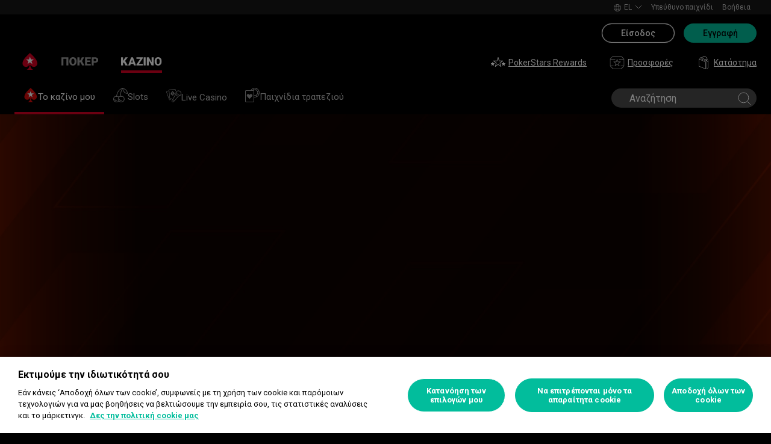

--- FILE ---
content_type: text/html; charset=utf-8
request_url: https://www.pokerstars.gr/casino/
body_size: 78975
content:
<!doctype html><html lang="el" data-renderer="server" class="_809b5ac"><head><script>window.version="10.105.0-rc2-268d95a"</script><meta charset="utf-8"/><meta name="viewport" content="width=device-width,initial-scale=1,maximum-scale=1,user-scalable=no,shrink-to-fit=no"/><meta name="theme-color" content="#000000"/><link rel="manifest" href="/manifest.json"/><link href="https://fonts.gstatic.com" rel="preconnect" crossorigin/><link preload="https://fonts.googleapis.com/css2?family=Roboto+Condensed:wght@300;700&family=Roboto:wght@400;500;700&display=swap" as="style" crossorigin/><link href="https://fonts.googleapis.com/css2?family=Roboto+Condensed:wght@300;700&family=Roboto:wght@400;500;700&display=swap" rel="stylesheet" media="print" onload='this.onload=null,this.removeAttribute("media")'/><noscript><link rel="stylesheet" href="https://fonts.googleapis.com/css2?family=Roboto+Condensed:wght@300;700&family=Roboto:wght@400;500;700&display=swap"></noscript><script async src="https://p11.techlab-cdn.com/673ca26cfb9e838ba2b789ca.js"></script><script type="text/javascript">window.__GTM_DATA_LAYER__=[{version:window.version,site: "GR",siteId: 536870957,locale: "el",appId: "stars-web-client",brand: "PokerStars Casino",brandId: 2,currency: "USD",playMode: "RM"}];(function(w,d,s,l,i){w[l]=w[l]||[];w[l].push({'gtm.start':
new Date().getTime(),event:'gtm.js'});var f=d.getElementsByTagName(s)[0],
j=d.createElement(s),dl=l!='dataLayer'?'&l='+l:'';j.async=true;j.src=
'https://www.googletagmanager.com/gtm.js?id='+i+dl+'&gtm_auth=Pu--rmtegKk6u5NLMBrIOQ&gtm_preview=env-1';j.setAttributeNode(d.createAttribute('data-ot-ignore'));f.parentNode.insertBefore(j,f);
})(window,document,'script','__GTM_DATA_LAYER__','GTM-KJNHVWC');</script><!-- OneTrust Cookies Consent Notice start for pokerstars.gr -->
<script type="text/javascript" src="https://cdn.cookielaw.org/consent/f160a03b-0bc7-452d-bda4-212400ac7a58/OtAutoBlock.js" ></script>
<script src="https://cdn.cookielaw.org/scripttemplates/otSDKStub.js" data-document-language="true" type="text/javascript" charset="UTF-8" data-domain-script="f160a03b-0bc7-452d-bda4-212400ac7a58" data-dlayer-name="__GTM_DATA_LAYER__" ></script>
<script type="text/javascript">
function OptanonWrapper() { const event = new Event('onetrustloaded');
    document.dispatchEvent(event);}
</script>
<!-- OneTrust Cookies Consent Notice end for pokerstars.gr --><title data-rh="true">Online καζίνο | Παίξε παιχνίδια με πραγματικά χρήματα στο PokerStars</title><meta data-rh="true" name="google" content="notranslate"/><meta data-rh="true" name="apple-mobile-web-app-capable" content="yes"/><meta data-rh="true" name="mobile-web-app-capable" content="yes"/><meta data-rh="true" name="apple-mobile-web-app-status-bar-style" content="black"/><meta data-rh="true" name="apple-mobile-web-app-title" content="Online καζίνο | Παίξε παιχνίδια με πραγματικά χρήματα στο PokerStars"/><meta data-rh="true" name="description" content="Παίξε στο PokerStars - ένα έμπιστο brand εδώ και 20+ χρόνια. Απόλαυσε slot, τραπέζια blackjack, ρουλέτας και με live ντίλερ."/><link rel='stylesheet' href='//cashier.rationalcdn.com/starsweb/static/css/7e/main.7ee80487.css' />
<link rel='stylesheet' href='//cashier.rationalcdn.com/starsweb/static/css/0d/casino.0d785cba.css' />
<link rel='stylesheet' href='//cashier.rationalcdn.com/starsweb/static/css/9c/CMS.9c851b3a.chunk.css' />
<link rel='stylesheet' href='//cashier.rationalcdn.com/starsweb/static/css/0c/StarsLayout.0c62dd11.chunk.css' />
<link rel='stylesheet' href='//cashier.rationalcdn.com/starsweb/static/css/6b/CrmWidget.6b9a5a5e.chunk.css' />
<link rel='stylesheet' href='//cashier.rationalcdn.com/starsweb/static/css/36/CasinoGameSliderWidget.36042bb9.chunk.css' />
<link rel='stylesheet' href='//cashier.rationalcdn.com/starsweb/static/css/d0/CasinoPlayerGamesWidget.d0d2d5c3.chunk.css' />
<link rel='stylesheet' href='//cashier.rationalcdn.com/starsweb/static/css/8f/CasinoMyRewardsWidget.8facc062.chunk.css' />
<link rel='stylesheet' href='//cashier.rationalcdn.com/starsweb/static/css/5d/CasinoMosaicWidget.5d709d0a.chunk.css' />
<link rel='stylesheet' href='//cashier.rationalcdn.com/starsweb/static/css/ba/AppFooterContentWidget.ba40737d.chunk.css' /><link data-rh="true" rel="icon" href="https://cms.rationalcdn.com/v3/assets/blteecf9626d9a38b03/blt224bf63c63ac22dd/6672a98851f656efd1b74d22/favicon.ico"/><link data-rh="true" rel="apple-touch-icon" href="https://cms.rationalcdn.com/v3/assets/blteecf9626d9a38b03/blt6b87960e968cb0af/6672aefa04c62949176f4b38/120.png"/><link data-rh="true" rel="apple-touch-icon" sizes="152x152" href="https://cms.rationalcdn.com/v3/assets/blteecf9626d9a38b03/blt39fad11c2fa767ea/6672aefa04c62952f66f4b3a/152.png"/><link data-rh="true" rel="apple-touch-icon" sizes="167x167" href="https://cms.rationalcdn.com/v3/assets/blteecf9626d9a38b03/bltc895af78a460c516/6672aefa3641c77728137d86/167.png"/><link data-rh="true" rel="apple-touch-icon" sizes="180x180" href="https://cms.rationalcdn.com/v3/assets/blteecf9626d9a38b03/bltb31a14170d54b14e/6672aefa51f6566c5fb74d6a/180.png"/><link data-rh="true" rel="alternate" hrefLang="x-default" href="https://www.pokerstars.com/casino/"/><link data-rh="true" rel="alternate" hrefLang="en" href="https://www.pokerstars.com/casino/"/><link data-rh="true" rel="alternate" hrefLang="de" href="https://www.pokerstars.com/de/casino/"/><link data-rh="true" rel="alternate" hrefLang="es" href="https://www.pokerstars.com/es-419/casino/"/><link data-rh="true" rel="alternate" hrefLang="fr" href="https://www.pokerstars.com/fr/casino/"/><link data-rh="true" rel="alternate" hrefLang="hu" href="https://www.pokerstars.com/hu/casino/"/><link data-rh="true" rel="alternate" hrefLang="it" href="https://www.pokerstars.com/it/casino/"/><link data-rh="true" rel="alternate" hrefLang="ja" href="https://www.pokerstars.com/ja/casino/"/><link data-rh="true" rel="alternate" hrefLang="pt" href="https://www.pokerstars.com/pt-BR/casino/"/><link data-rh="true" rel="alternate" hrefLang="ru" href="https://www.pokerstars.com/ru/casino/"/><link data-rh="true" rel="alternate" hrefLang="en-GB" href="https://www.pokerstars.uk/casino/"/><link data-rh="true" rel="alternate" hrefLang="de-DE" href="https://www.pokerstars.de/vegas/"/><link data-rh="true" rel="alternate" hrefLang="ro-RO" href="https://www.pokerstars.ro/casino/"/><link data-rh="true" rel="alternate" hrefLang="el-GR" href="https://www.pokerstars.gr/casino/"/><link data-rh="true" rel="alternate" hrefLang="da-DK" href="https://www.pokerstars.dk/casino/"/><link data-rh="true" rel="alternate" hrefLang="bg-BG" href="https://www.pokerstars.bg/casino/"/><link data-rh="true" rel="alternate" hrefLang="en-ES" href="https://www.pokerstars.es/en/casino/"/><link data-rh="true" rel="alternate" hrefLang="es-ES" href="https://www.pokerstars.es/casino/"/><link data-rh="true" rel="alternate" hrefLang="sv-SE" href="https://www.pokerstars.se/casino/"/><link data-rh="true" rel="alternate" hrefLang="en-PT" href="https://www.pokerstars.pt/en/casino/"/><link data-rh="true" rel="alternate" hrefLang="pt-PT" href="https://www.pokerstars.pt/casino/"/><link data-rh="true" rel="canonical" href="https://www.pokerstars.gr/casino/"/><link data-rh="true" rel="preload" href="https://cms.rationalcdn.com/v3/assets/blteecf9626d9a38b03/blt1f576c2f841f2fe3/6194fafd7282fa2393f754b1/worlds-favorite-casino-games.svg" as="image"/><link data-rh="true" rel="preload" href="https://cms.rationalcdn.com/v3/assets/blteecf9626d9a38b03/blt0878e3a1007c2ddb/6194fbb947db93765d90e429/more-slots.svg" as="image"/><link data-rh="true" rel="preload" href="https://cms.rationalcdn.com/v3/assets/blteecf9626d9a38b03/blt08736425b8b2b49e/61a9f02482352e44d0e67c03/Slots2.svg" as="image"/><link data-rh="true" rel="preload" href="https://cms.rationalcdn.com/v3/assets/blteecf9626d9a38b03/blt4ac71d56e1e891bb/6407073f56080c107473380c/flutter-logo-gr.png" as="image"/><link data-rh="true" rel="preload" href="https://cms.rationalcdn.com/v3/assets/blteecf9626d9a38b03/blt6fa715c893e058d8/6308e4c3d6f96e04e700d96f/plus21.png" as="image"/><link data-rh="true" rel="preload" href="https://cms.rationalcdn.com/v3/assets/blteecf9626d9a38b03/blt18171e0f0ed88003/65437efdaadaa1001b109872/gaming-labs-certified.png" as="image"/><link data-rh="true" rel="preload" href="https://cms.rationalcdn.com/v3/assets/blteecf9626d9a38b03/blte2dc294357debab3/615dbbe8a4d10c511f1ae1ea/KETHEA-gr.png" as="image"/><link data-rh="true" rel="preload" href="https://cms.rationalcdn.com/v3/assets/blteecf9626d9a38b03/blt630c00c674df9d81/64e711b6aa596e84d381a17e/eeep-rypros-logo-wide.png" as="image"/><link data-rh="true" rel="preload" href="https://cms.rationalcdn.com/v3/assets/blteecf9626d9a38b03/blt106d26f9d6afdf1f/6144f91d0fa3ab21b69dd536/facebook.svg" as="image"/><link data-rh="true" rel="preload" href="https://cms.rationalcdn.com/v3/assets/blteecf9626d9a38b03/bltf7881826f688fd1c/68c7e365081a916e189be967/twitter.svg" as="image"/><link data-rh="true" rel="preload" href="https://cms.rationalcdn.com/v3/assets/blteecf9626d9a38b03/blt415a6de1c1939bca/6144f91ce94b861d657ae34d/youtube.svg" as="image"/><link data-rh="true" rel="preload" href="https://cms.rationalcdn.com/v3/assets/blteecf9626d9a38b03/bltfe6711ee80c94210/6144f91ca2463e2869fa4557/twitch.svg" as="image"/><link data-rh="true" rel="preconnect" href="https://cms.rationalcdn.com"/><link data-rh="true" rel="preload" href="https://cms.rationalcdn.com/v3/assets/blteecf9626d9a38b03/bltb245e6f2cd7b32f8/6144f91c82ec103638b914b1/instagram.svg" as="image"/><script> </script></head><body class="_5d66333 _50bd89e notranslate _918e8c9"><div id="root"><link rel="preload" as="image" href="/static/media/poker-el.embed.6f944829.svg"/><link rel="preload" as="image" href="/static/media/casino-el.embed.87ccac9b.svg"/><link rel="preload" as="image" href="https://s1.rationalcdn.com/vendors/casino-lobby/simplified-lobby-navigation-dev/my-casino-active.svg"/><link rel="preload" as="image" href="https://s1.rationalcdn.com/vendors/casino-lobby/simplified-lobby-navigation-dev/slots.svg"/><link rel="preload" as="image" href="https://s1.rationalcdn.com/vendors/casino-lobby/simplified-lobby-navigation-dev/Live%20Casino.svg"/><link rel="preload" as="image" href="https://s1.rationalcdn.com/vendors/casino-lobby/simplified-lobby-navigation-dev/tablegames.svg"/><link rel="preload" as="image" href="/static/media/icnPoster.5983e4d0.jpg"/><link rel="preload" as="image" href="/static/media/icnHeroWide.94cd587e.png"/><link rel="preload" as="image" href="/static/media/icnWide.7ded4ab2.jpg"/><link rel="preload" as="image" href="https://cms.rationalcdn.com/v3/assets/blteecf9626d9a38b03/blt1f576c2f841f2fe3/6194fafd7282fa2393f754b1/worlds-favorite-casino-games.svg"/><link rel="preload" as="image" href="https://cms.rationalcdn.com/v3/assets/blteecf9626d9a38b03/blt0878e3a1007c2ddb/6194fbb947db93765d90e429/more-slots.svg"/><link rel="preload" as="image" href="https://cms.rationalcdn.com/v3/assets/blteecf9626d9a38b03/blt08736425b8b2b49e/61a9f02482352e44d0e67c03/Slots2.svg"/><link rel="preload" as="image" href="https://cms.rationalcdn.com/v3/assets/blteecf9626d9a38b03/blt4ac71d56e1e891bb/6407073f56080c107473380c/flutter-logo-gr.png"/><link rel="preload" as="image" href="https://cms.rationalcdn.com/v3/assets/blteecf9626d9a38b03/blt6fa715c893e058d8/6308e4c3d6f96e04e700d96f/plus21.png"/><link rel="preload" as="image" href="https://cms.rationalcdn.com/v3/assets/blteecf9626d9a38b03/blt18171e0f0ed88003/65437efdaadaa1001b109872/gaming-labs-certified.png"/><link rel="preload" as="image" href="https://cms.rationalcdn.com/v3/assets/blteecf9626d9a38b03/blte2dc294357debab3/615dbbe8a4d10c511f1ae1ea/KETHEA-gr.png"/><link rel="preload" as="image" href="https://cms.rationalcdn.com/v3/assets/blteecf9626d9a38b03/blt630c00c674df9d81/64e711b6aa596e84d381a17e/eeep-rypros-logo-wide.png"/><link rel="preload" as="image" href="https://cms.rationalcdn.com/v3/assets/blteecf9626d9a38b03/blt106d26f9d6afdf1f/6144f91d0fa3ab21b69dd536/facebook.svg"/><link rel="preload" as="image" href="https://cms.rationalcdn.com/v3/assets/blteecf9626d9a38b03/bltf7881826f688fd1c/68c7e365081a916e189be967/twitter.svg"/><link rel="preload" as="image" href="https://cms.rationalcdn.com/v3/assets/blteecf9626d9a38b03/blt415a6de1c1939bca/6144f91ce94b861d657ae34d/youtube.svg"/><link rel="preload" as="image" href="https://cms.rationalcdn.com/v3/assets/blteecf9626d9a38b03/bltfe6711ee80c94210/6144f91ca2463e2869fa4557/twitch.svg"/><link rel="preload" as="image" href="https://cms.rationalcdn.com/v3/assets/blteecf9626d9a38b03/bltb245e6f2cd7b32f8/6144f91c82ec103638b914b1/instagram.svg"/><header id="CMSheader" class="_3382ece _676888c"><div id="sticky-top-container" class=""></div><div class="_615751f _41402c0 _4b5c234"><div class="_ffb3814"><div></div><div class="_8451d47"><ul class="_097fc0b"><li class="_f08b848 _8e405c7"><div class="_fc584dd"><span class="_4ad33b5"><svg xmlns="http://www.w3.org/2000/svg" xmlns:xlink="http://www.w3.org/1999/xlink" width="20" height="20" viewBox="0 0 20 20"><defs><path id="a" d="M0 0h20v20H0z"></path></defs><g fill="none" fill-rule="evenodd"><mask id="b" fill="#fff"><use xlink:href="#a"></use></mask><path fill="#FFF" d="M11.907 18.792c.782-1.062 1.405-2.76 1.762-4.813h4.39a9.021 9.021 0 01-6.152 4.813zM1.939 13.98H6.33c.356 2.053.979 3.751 1.762 4.813a9.026 9.026 0 01-6.154-4.813zM8.093 1.21C7.31 2.27 6.687 3.968 6.33 6.02H1.939a9.026 9.026 0 016.154-4.813zM10 1c.893 0 2.078 1.875 2.654 5.021h-5.31c.578-3.146 1.762-5.02 2.656-5.02zm-9 9c0-1.062.194-2.075.533-3.02h4.653A24.06 24.06 0 006 10c0 1.054.066 2.068.186 3.021H1.533A8.926 8.926 0 011 10.001zm6.194 3.021A23.017 23.017 0 017 10.001c0-1.092.072-2.1.194-3.022h5.61C12.929 7.9 13 8.91 13 10s-.072 2.1-.195 3.021H7.194zM10 19.001c-.894 0-2.078-1.876-2.655-5.022h5.309C12.078 17.125 10.893 19 10 19zm9-9a8.975 8.975 0 01-.532 3.02h-4.655c.12-.953.187-1.967.187-3.02a24.25 24.25 0 00-.187-3.022h4.655C18.805 7.925 19 8.94 19 10zm-.94-3.98h-4.39c-.357-2.053-.98-3.75-1.762-4.813a9.025 9.025 0 016.154 4.813zM10 .001C4.477 0 0 4.477 0 10c0 5.521 4.477 9.998 10 10 5.523 0 10-4.479 10-10 0-5.524-4.477-10-10-10z"></path></g></svg></span><p>el</p><svg width="12" height="6" viewBox="0 0 12 6" xmlns="http://www.w3.org/2000/svg" class="_cc7d5db _8e405c7"><g id="iPad-768-Account" stroke="none" stroke-width="1" fill="none" fill-rule="evenodd" transform="translate(-300 -592)"><g id="Chevrons" transform="translate(301 199)" stroke="#000"><path id="arrow" d="M10 393.06l-5 5-5-5"></path></g></g></svg></div></li><li class="_f08b848"><a class="_8e51999" href="/about/responsible-gaming/">Υπεύθυνο παιχνίδι</a></li><li class="_f08b848"><a class="_8e51999" href="/help/">Βοήθεια</a></li></ul></div></div></div><div class=""><div class="_1429db0 _e27b038"><div class="_aea6e13"><a title="ΠΟΚΕΡ" class="_28701e2" href="/"><img src="/static/media/poker-el.embed.6f944829.svg" alt="poker" data-ot-ignore="true" class="_3014fc5"/></a><a title="ΚΑΖΙΝΟ" class="_28701e2 _3ecdf5d" href="/casino/"><img src="/static/media/casino-el.embed.87ccac9b.svg" alt="casino" data-ot-ignore="true" class="_3014fc5 _3ecdf5d"/></a></div></div><div class="_af36f04 _9bf4716 _c9c4104 _3de00f4"><div class="_cd6d615"><div class="_d56f6f0 _41402c0 _4b5c234"><div class="_d56f6f0 _41402c0 _4b5c234"><a href="/"><svg id="Layer_1" xmlns="http://www.w3.org/2000/svg" x="0" y="0" viewBox="0 0 46 28" xml:space="preserve" width="60" height="28" class="_a2cccc4 _8ac30d0"><path class="primary" d="M39.7 5.9c-3.7-3.7-6-5.9-6-5.9s-2.3 2.3-6 5.9c-1.9 1.9-6.3 6.7-6.3 11.5 0 3.2 2.6 5.8 5.8 5.8 2.1 0 3.9-1.1 4.9-2.8.1-.1.3-.2.5-.2.3 0 .6.2.5.5-.2 1.7-1.2 5.9-5 7.4h11.2c-3.8-1.4-4.8-5.6-5-7.4 0-.3.2-.5.5-.5.2 0 .4.1.5.2 1 1.7 2.8 2.8 4.9 2.8 3.2 0 5.8-2.6 5.8-5.8 0-4.7-4.4-9.5-6.3-11.5"></path><path class="secondary" d="M33.7 5.9l1.6 4.8h5l-4.1 3 1.6 4.8-4.1-3-4.1 3 1.6-4.8-4.1-3h5.1z"></path></svg></a></div><div class="_aea6e13"><a title="ΠΟΚΕΡ" class="_28701e2" href="/"><img src="/static/media/poker-el.embed.6f944829.svg" alt="poker" data-ot-ignore="true" class="_3014fc5"/></a><a title="ΚΑΖΙΝΟ" class="_28701e2 _3ecdf5d" href="/casino/"><img src="/static/media/casino-el.embed.87ccac9b.svg" alt="casino" data-ot-ignore="true" class="_3014fc5 _3ecdf5d"/></a></div></div><span class="_91700a5 _1429db0 _163eea9"><div data-testid="burger-menu"><span class="_9e83a77"></span><span class="_9e83a77"></span><span class="_9e83a77"></span></div><svg id="Layer_1" xmlns="http://www.w3.org/2000/svg" x="0" y="0" viewBox="0 0 46 28" xml:space="preserve" class="_40059ea _ed4cd03"><path class="primary" d="M39.7 5.9c-3.7-3.7-6-5.9-6-5.9s-2.3 2.3-6 5.9c-1.9 1.9-6.3 6.7-6.3 11.5 0 3.2 2.6 5.8 5.8 5.8 2.1 0 3.9-1.1 4.9-2.8.1-.1.3-.2.5-.2.3 0 .6.2.5.5-.2 1.7-1.2 5.9-5 7.4h11.2c-3.8-1.4-4.8-5.6-5-7.4 0-.3.2-.5.5-.5.2 0 .4.1.5.2 1 1.7 2.8 2.8 4.9 2.8 3.2 0 5.8-2.6 5.8-5.8 0-4.7-4.4-9.5-6.3-11.5"></path><path class="secondary" d="M33.7 5.9l1.6 4.8h5l-4.1 3 1.6 4.8-4.1-3-4.1 3 1.6-4.8-4.1-3h5.1z"></path></svg></span><div class="_d56f6f0 _1429db0 _41402c0 _4b5c234"><ul class="_097fc0b _b763c62"><li class="_f08b848"><a class="_8e51999" href="/stars-rewards/"><svg width="24" height="24" viewBox="0 0 24 24" xmlns="http://www.w3.org/2000/svg" xmlns:xlink="http://www.w3.org/1999/xlink" class="_a4b53fa"><defs><path id="path-1" d="M.91.999h16.18V17H.91z"></path><path id="path-3" d="M0 .037h6v5.962H0z"></path></defs><g id="stars-rewards" stroke="none" stroke-width="1" fill="none" fill-rule="evenodd" class="default"><g id="Group-3" transform="translate(3 2)"><mask id="mask-2" fill="#fff"><use xlink:href="#path-1"></use></mask><path d="M12.748 15.161l-3.293-2.487a.757.757 0 00-.912 0l-3.291 2.487 1.27-4.065c.013-.045.032-.175.032-.222a.78.78 0 00-.307-.618L2.9 7.728h4.118a.765.765 0 00.729-.537L9 3.177l1.256 4.017a.76.76 0 00.726.534h4.116l-3.354 2.532a.784.784 0 00-.301.614c0 .051.022.185.036.234l1.269 4.053zm4.144-7.534a.5.5 0 00-.302-.899h-5.432L9.477 1.35a.501.501 0 00-.478-.351h-.001a.5.5 0 00-.477.352L6.845 6.728H1.41a.501.501 0 00-.302.899l4.41 3.331-1.686 5.392a.502.502 0 00.478.649.494.494 0 00.3-.101L9 13.583l4.39 3.316a.501.501 0 00.778-.549l-1.695-5.386 4.42-3.337z" id="Fill-1" fill="#12100B"></path></g><g id="Group-6" transform="translate(0 11)"><mask id="mask-4" fill="#fff"><use xlink:href="#path-3"></use></mask><path d="M5.5 1.909H3.958L3.478.352c-.13-.42-.827-.42-.956 0l-.48 1.557H.5a.5.5 0 00-.304.897l1.268.969-.486 1.577a.499.499 0 00.78.544L3 4.948l1.242.949a.498.498 0 00.78-.546l-.487-1.576 1.269-.969a.5.5 0 00-.304-.897" id="Fill-4" fill="#12100B"></path></g><path d="M23.974 13.248a.5.5 0 00-.474-.339h-1.543l-.48-1.557c-.128-.42-.826-.42-.954 0l-.482 1.557H18.5a.498.498 0 00-.303.897l1.267.97-.486 1.576a.5.5 0 00.78.544L21 15.947l1.242.95a.5.5 0 00.78-.545l-.486-1.577 1.267-.969a.501.501 0 00.17-.558" id="Fill-7" fill="#12100B"></path></g><g id="stars-rewards-selected" stroke="none" stroke-width="1" fill="none" fill-rule="evenodd" class="alt"><g id="Group-3" transform="translate(3 3)"><mask id="mask-2" fill="#fff"><use xlink:href="#path-1"></use></mask><path d="M16.891 6.628a.501.501 0 00-.302-.9h-5.43L9.475.352a.499.499 0 00-.955.001L6.844 5.729H1.41a.5.5 0 00-.302.899l4.41 3.33-1.687 5.393a.501.501 0 00.78.548l4.387-3.315 4.391 3.315a.5.5 0 00.778-.548l-1.696-5.387 4.42-3.336z" id="Fill-1" fill="#12100B"></path></g><g id="Group-6" transform="translate(0 11)"><mask id="mask-4" fill="#fff"><use xlink:href="#path-3"></use></mask><path d="M5.5 1.91H3.958L3.478.353c-.13-.42-.827-.42-.956 0l-.48 1.557H.5a.5.5 0 00-.304.897l1.268.969-.486 1.577a.499.499 0 00.78.544L3 4.949l1.242.949a.497.497 0 00.589.012.498.498 0 00.19-.558l-.486-1.576 1.269-.97A.5.5 0 005.5 1.91" id="Fill-4" fill="#12100B"></path></g><path d="M23.974 13.249a.5.5 0 00-.474-.339h-1.543l-.48-1.557c-.128-.42-.826-.42-.954 0l-.482 1.557H18.5a.498.498 0 00-.303.897l1.267.969-.486 1.577a.5.5 0 00.78.544L21 15.948l1.242.949a.5.5 0 00.78-.545l-.486-1.576 1.267-.969a.501.501 0 00.17-.558" id="Fill-7" fill="#12100B"></path></g></svg>PokerStars Rewards</a></li><li class="_f08b848"><a class="_8e51999" href="/"><svg width="25" height="24" viewBox="0 0 25 24" fill="none" xmlns="http://www.w3.org/2000/svg" class="_a4b53fa"><g clip-path="url(#clip0_698_24911)" fill-rule="evenodd" clip-rule="evenodd" fill="#999"><path d="M14.478 12.836a.691.691 0 00-.27.544c0 .05.018.16.034.206l.84 2.658-2.184-1.631a.668.668 0 00-.8.002l-2.18 1.63.845-2.677a1.09 1.09 0 00.026-.188.692.692 0 00-.273-.546l-2.218-1.659h2.73a.67.67 0 00.641-.472l.83-2.63.833 2.633a.67.67 0 00.641.47h2.728l-2.223 1.66zm4.12-2.292a.48.48 0 00-.455-.328h-3.96l-1.227-3.88a.48.48 0 00-.916 0l-1.222 3.88H6.856a.48.48 0 00-.287.865l3.216 2.404-1.229 3.892a.477.477 0 00.456.623.48.48 0 00.288-.096l3.2-2.393 3.201 2.393a.48.48 0 00.744-.527l-1.242-3.884 3.228-2.412a.483.483 0 00.167-.537z"></path><path d="M18.995 22H6.005l-3.833-4H6a.5.5 0 000-1H1.5V7H9a.5.5 0 000-1H1.707l4-4H19.01l4.259 4H16a.5.5 0 000 1h7.5v10H19a.5.5 0 000 1h3.828l-3.833 4zm5.347-16.364l-4.792-4.5A.495.495 0 0019.208 1H5.5a.504.504 0 00-.354.146l-4.5 4.5A.504.504 0 00.5 6v11.5c0 .066.014.13.038.19.011.026.03.047.046.071.017.029.031.06.055.085l4.792 5a.5.5 0 00.361.154h13.416a.502.502 0 00.361-.154l4.792-5c.024-.025.037-.056.055-.085.016-.024.035-.045.046-.071a.511.511 0 00.038-.19V6a.497.497 0 00-.158-.364z"></path></g><defs><clipPath id="clip0_698_24911"><path fill="#fff" transform="translate(.5)" d="M0 0h24v24H0z"></path></clipPath></defs></svg>Προσφορές</a></li><li class="_f08b848"><a target="_self" class="_8e51999" href="https://www.pokerstars.store/gr/"><svg width="24" height="24" xmlns="http://www.w3.org/2000/svg" id="Layer_1" x="0" y="0" viewBox="0 0 40.8 54.43" xml:space="preserve" class="_a4b53fa"><style>.st0{fill:#fff}</style><g id="Roll_Off"><path class="st0" d="M35.25 17.38l.08.01c.02-.24.03-.47.03-.72 0-5.37-4.33-11.49-9.66-13.65-2.79-1.13-5.5-1.02-7.45.3-.64.43-1.17.98-1.59 1.62.42.16.92.38 1.42.67.29-.39.63-.73 1.04-1.01.8-.54 1.78-.81 2.86-.81.98 0 2.05.22 3.14.66 4.79 1.94 8.69 7.42 8.69 12.21 0 .04 0 .08-.01.13l-8.39-3.4C28.5 16.11 29 20.75 29 20.75l-.01.01 1.66.67 4.65-4.03-.05-.02zM15.53 12.34c-.52-.21-1.04-.32-1.51-.32-.52 0-.99.13-1.37.39-.46.31-.76.79-.91 1.39l7.8 3.2c-.5-1.95-2.1-3.89-4.01-4.66z"></path><path class="st0" d="M23.54 14.52c-1.33-2.27-3.62-4.62-5.7-5.83-1.62-.95-3.32-1.52-4.91-1.65-1.86-.16-3.53.3-4.83 1.34-2.24 1.78-2.45 4.59-2.38 6.1l-3.05-1.24v28.41l26.29 10.66V23.9l-3.39-1.37c.19-2.72-.47-5.34-2.03-8.01zM9.08 9.6c.99-.79 2.25-1.13 3.72-1.01 1.36.11 2.83.61 4.25 1.44 1.84 1.08 3.95 3.24 5.14 5.27 1.3 2.22 1.9 4.38 1.85 6.59L7.35 15.14c-.08-.53-.46-3.8 1.73-5.54zM27.4 49.99L4.24 40.6V15.56l23.16 9.39v25.04zM32.09 24.1v28.41l6.25-5.55V18.55l-6.25 5.55zm4.68 22.16l-3.12 2.77V24.8l3.12-2.77v24.23z"></path></g><g class="alt"><path class="st0" d="M38.13 46.73l-6.17 5.5V24.15l6.17-5.51zM35.18 16.79c0-5.3-4.28-11.36-9.55-13.49-2.75-1.12-5.44-1.01-7.36.29-.63.43-1.15.97-1.58 1.6.41.16.91.38 1.41.67.29-.39.63-.73 1.02-.99.79-.53 1.76-.8 2.83-.8.97 0 2.03.22 3.11.66 4.74 1.92 8.59 7.33 8.59 12.07 0 .04 0 .08-.01.12l-8.29-3.36c3.05 2.68 3.54 7.27 3.54 7.27l-.01.01 1.64.66 4.6-3.98-.05-.02.07.01c.03-.25.04-.48.04-.72z"></path><g><path class="st0" d="M19.55 17.11c-.49-1.92-2.08-3.84-3.96-4.6-.52-.21-1.02-.32-1.49-.32-.51 0-.98.13-1.36.38-.45.3-.75.78-.9 1.37l7.71 3.17z"></path><path class="st0" d="M25.49 22.57c.04-.35.07-.71.07-1.08 0-5.3-4.28-11.36-9.55-13.49-2.75-1.12-5.44-1.01-7.36.29-1.78 1.2-2.75 3.28-2.75 5.84 0 .17.02.33.02.5L2.88 13.4v28.08l25.98 10.54V23.93l-3.37-1.36zm-1.48-.6L7.5 15.27a8.86 8.86 0 01-.08-1.14c0-2.04.74-3.66 2.08-4.57.79-.53 1.76-.8 2.83-.8.97 0 2.03.22 3.11.66 4.74 1.92 8.59 7.34 8.59 12.07 0 .16-.01.32-.02.48z"></path></g></g></svg>Κατάστημα</a></li></ul></div></div><div><div class="_60a76a6"><div class="_dc34219"><button type="button" class="_3e4976b _4332dbc _92b1954 _5f03f0e">Είσοδος</button><button type="button" class="_3e4976b _4332dbc _06d527b">Εγγραφή</button></div></div></div></div><div class="_1429db0 _e27b038"><div class="_b568b71"><div class="_f3fc5fd"><button class="_3e4976b _4332dbc _97a32b1 _fc2ac3c _f57edc2" type="button"><svg width="14" height="13" viewBox="0 0 14 13" xmlns="http://www.w3.org/2000/svg"><path d="M1.354.354l6 6 6-6m0 12l-6-6-6 6" stroke="#000" fill="none"></path></svg></button><div class="_8c25652"><a href="/"><svg viewBox="0 0 788 133" xmlns="http://www.w3.org/2000/svg" xmlns:xlink="http://www.w3.org/1999/xlink" width="130" height="22"><defs><path id="path-1" d="M.06.687h787.848V132.94H.06z"></path></defs><g id="Page-1" stroke="none" stroke-width="1" fill="none" fill-rule="evenodd"><g id="1_PSLogo_Neg_RGB"><g class="ps-logo-pokerstars-word" fill="#FFFFFE"><path d="M214.346 56.101c0 12.272-7.906 20.771-23.079 20.771h-17.188V96.88H159.56V36.826h34.266c13.135 0 20.52 7.253 20.52 19.275m-15.111.17c0-5.758-3.692-8.077-9.101-8.077h-16.055V64.85h14.851c6.753 0 10.305-2.659 10.305-8.579" id="Fill-1"></path><path d="M287.168 66.998c0 20.35-14.862 30.745-33.235 30.745-18.371 0-33.223-10.395-33.223-30.745 0-20.691 14.852-31.106 33.223-31.106 18.373 0 33.235 10.415 33.235 31.106m-15.454 0c0-12.794-7.815-19.065-17.781-18.975-9.962.091-17.77 6.272-17.77 18.975 0 12.361 7.816 18.724 17.77 18.724 9.955 0 17.781-6.272 17.781-18.724" id="Fill-2"></path><path id="Fill-3" d="M320.68 72.156l-9.795 11.16v13.565h-14.539V36.826h14.509v28.375l25.337-28.375h18.062l-23.73 25.365 26.359 34.69h-17.952L320.68 72.156"></path><path id="Fill-4" d="M379.094 48.866v11.609h29.701v11.47h-29.701v12.654h33.113V96.88h-47.632V36.825h47.632v12.041h-33.113"></path><path d="M447.751 75.326h-10.296v21.555h-14.519V36.824h34.869c13.988 0 20.433 8.027 20.433 18.555 0 9.692-5.41 17.058-14.6 18.974l17.858 22.578H463.9l-16.149-21.605zm-10.296-11.589h15.796c5.919 0 9.872-2.228 9.872-7.636 0-5.761-4.013-7.909-9.442-7.909h-16.226v15.545z" id="Fill-5"></path><path d="M513.537 35.921a99.704 99.704 0 0121.643 2.148v12.532a97.2 97.2 0 00-22.646-2.658c-7.135 0-11.418 2.228-11.509 5.839-.091 3.614 2.317 5.229 7.726 5.579l11.509.684c11.932.692 18.975 6.181 18.975 17.599 0 15.283-12.962 20.069-27.733 20.069a129.081 129.081 0 01-22.409-2.147V82.711a112.27 112.27 0 0022.839 2.489c9.181 0 13.305-2.227 13.305-6.784 0-3.771-3.953-5.408-9.443-5.659l-9.53-.522c-11.853-.601-19.147-5.838-19.147-16.396-.029-13.908 11.65-19.918 26.42-19.918" id="Fill-6"></path><path id="Fill-7" d="M598.279 49.317h-19.92v47.564h-14.511V49.317h-20.066V36.824h54.516l-.019 12.493"></path><path d="M643.193 84.427h-28.681l-4.805 12.453h-15.714l24.634-60.055h20.441l24.642 60.104h-15.711l-4.806-12.502zm-4.557-11.76l-9.786-25.246-9.79 25.246h19.576z" id="Fill-8"></path><path d="M696.002 75.326h-10.304v21.555h-14.511V36.824h34.862c13.994 0 20.428 8.027 20.428 18.555 0 9.692-5.408 17.058-14.591 18.974l17.86 22.578h-17.609l-16.135-21.605zm-10.304-11.589h15.793c5.929 0 9.874-2.228 9.874-7.636 0-5.761-4.014-7.909-9.442-7.909h-16.225v15.545z" id="Fill-9"></path><path d="M761.777 35.921c7.286-.08 14.989.641 22.117 2.148v12.532c-7.424-1.773-15.467-2.666-23.101-2.658-7.124 0-11.416 2.228-11.507 5.839-.09 3.614 2.316 5.229 7.736 5.579l11.498.684c11.931.692 19.388 6.181 19.388 17.599 0 15.283-13.396 20.069-28.166 20.069-7.528-.05-15.037-.76-22.437-2.117V82.711a112.518 112.518 0 0022.837 2.489c9.191 0 13.305-2.227 13.305-6.784 0-3.771-3.943-5.408-9.443-5.659l-9.532-.522c-11.84-.601-19.176-5.838-19.176-16.344 0-13.96 11.711-19.97 26.481-19.97" id="Fill-10"></path></g><g id="Group-13"><mask id="mask-2" fill="#fff"><use xlink:href="#path-1"></use></mask><path d="M86.378 28.701C69.057 11.411 58.022.687 58.022.687S46.965 11.411 29.675 28.701C20.538 37.827 0 60.471 0 82.986c0 15.008 12.171 27.177 27.181 27.177 9.853 0 18.454-5.251 23.218-13.098v.008c.48-.586 1.263-1.066 2.143-1.066 1.399 0 2.671.986 2.524 2.208-1.047 8.097-5.606 28.046-23.573 34.785h53.044c-17.964-6.739-22.521-26.688-23.561-34.785-.156-1.222 1.127-2.208 2.524-2.208.861 0 1.654.48 2.134 1.066l.011-.008c4.744 7.847 13.354 13.098 23.206 13.098 15.002 0 27.182-12.169 27.182-27.177 0-22.515-20.538-45.159-29.655-54.285" id="Fill-12" fill="#D70022"></path></g><path id="Fill-14" fill="#FFFFFE" d="M58.021 28.748l7.36 22.681h23.855L69.937 65.451l7.379 22.679-19.295-14.021L38.727 88.13l7.368-22.679-19.306-14.022h23.873l7.359-22.681"></path></g></g></svg></a></div></div><div class="_dce59d0"><div class="_aea6e13 _3c780e9"><a title="ΠΟΚΕΡ" class="_28701e2 _ffc7449" href="/"><img src="/static/media/poker-el.embed.6f944829.svg" alt="poker" data-ot-ignore="true" class="_3014fc5"/></a><a title="ΚΑΖΙΝΟ" class="_28701e2 _ffc7449 _3ecdf5d" href="/casino/"><img src="/static/media/casino-el.embed.87ccac9b.svg" alt="casino" data-ot-ignore="true" class="_3014fc5 _3ecdf5d"/></a></div><ul class="_097fc0b"><li class="_f08b848 _8e405c7"><div class="_fc584dd"><span class="_4ad33b5"><svg xmlns="http://www.w3.org/2000/svg" xmlns:xlink="http://www.w3.org/1999/xlink" width="20" height="20" viewBox="0 0 20 20"><defs><path id="a" d="M0 0h20v20H0z"></path></defs><g fill="none" fill-rule="evenodd"><mask id="b" fill="#fff"><use xlink:href="#a"></use></mask><path fill="#FFF" d="M11.907 18.792c.782-1.062 1.405-2.76 1.762-4.813h4.39a9.021 9.021 0 01-6.152 4.813zM1.939 13.98H6.33c.356 2.053.979 3.751 1.762 4.813a9.026 9.026 0 01-6.154-4.813zM8.093 1.21C7.31 2.27 6.687 3.968 6.33 6.02H1.939a9.026 9.026 0 016.154-4.813zM10 1c.893 0 2.078 1.875 2.654 5.021h-5.31c.578-3.146 1.762-5.02 2.656-5.02zm-9 9c0-1.062.194-2.075.533-3.02h4.653A24.06 24.06 0 006 10c0 1.054.066 2.068.186 3.021H1.533A8.926 8.926 0 011 10.001zm6.194 3.021A23.017 23.017 0 017 10.001c0-1.092.072-2.1.194-3.022h5.61C12.929 7.9 13 8.91 13 10s-.072 2.1-.195 3.021H7.194zM10 19.001c-.894 0-2.078-1.876-2.655-5.022h5.309C12.078 17.125 10.893 19 10 19zm9-9a8.975 8.975 0 01-.532 3.02h-4.655c.12-.953.187-1.967.187-3.02a24.25 24.25 0 00-.187-3.022h4.655C18.805 7.925 19 8.94 19 10zm-.94-3.98h-4.39c-.357-2.053-.98-3.75-1.762-4.813a9.025 9.025 0 016.154 4.813zM10 .001C4.477 0 0 4.477 0 10c0 5.521 4.477 9.998 10 10 5.523 0 10-4.479 10-10 0-5.524-4.477-10-10-10z"></path></g></svg></span><p>el</p><svg width="12" height="6" viewBox="0 0 12 6" xmlns="http://www.w3.org/2000/svg" class="_cc7d5db _8e405c7"><g id="iPad-768-Account" stroke="none" stroke-width="1" fill="none" fill-rule="evenodd" transform="translate(-300 -592)"><g id="Chevrons" transform="translate(301 199)" stroke="#000"><path id="arrow" d="M10 393.06l-5 5-5-5"></path></g></g></svg></div></li><li class="_f08b848"><a class="_8e51999" href="/about/responsible-gaming/">Υπεύθυνο παιχνίδι</a></li><li class="_f08b848"><a class="_8e51999" href="/help/">Βοήθεια</a></li></ul><ul class="_097fc0b"><li class="_f08b848"><a class="_8e51999" href="/stars-rewards/"><svg width="24" height="24" viewBox="0 0 24 24" xmlns="http://www.w3.org/2000/svg" xmlns:xlink="http://www.w3.org/1999/xlink" class="_a4b53fa"><defs><path id="path-1" d="M.91.999h16.18V17H.91z"></path><path id="path-3" d="M0 .037h6v5.962H0z"></path></defs><g id="stars-rewards" stroke="none" stroke-width="1" fill="none" fill-rule="evenodd" class="default"><g id="Group-3" transform="translate(3 2)"><mask id="mask-2" fill="#fff"><use xlink:href="#path-1"></use></mask><path d="M12.748 15.161l-3.293-2.487a.757.757 0 00-.912 0l-3.291 2.487 1.27-4.065c.013-.045.032-.175.032-.222a.78.78 0 00-.307-.618L2.9 7.728h4.118a.765.765 0 00.729-.537L9 3.177l1.256 4.017a.76.76 0 00.726.534h4.116l-3.354 2.532a.784.784 0 00-.301.614c0 .051.022.185.036.234l1.269 4.053zm4.144-7.534a.5.5 0 00-.302-.899h-5.432L9.477 1.35a.501.501 0 00-.478-.351h-.001a.5.5 0 00-.477.352L6.845 6.728H1.41a.501.501 0 00-.302.899l4.41 3.331-1.686 5.392a.502.502 0 00.478.649.494.494 0 00.3-.101L9 13.583l4.39 3.316a.501.501 0 00.778-.549l-1.695-5.386 4.42-3.337z" id="Fill-1" fill="#12100B"></path></g><g id="Group-6" transform="translate(0 11)"><mask id="mask-4" fill="#fff"><use xlink:href="#path-3"></use></mask><path d="M5.5 1.909H3.958L3.478.352c-.13-.42-.827-.42-.956 0l-.48 1.557H.5a.5.5 0 00-.304.897l1.268.969-.486 1.577a.499.499 0 00.78.544L3 4.948l1.242.949a.498.498 0 00.78-.546l-.487-1.576 1.269-.969a.5.5 0 00-.304-.897" id="Fill-4" fill="#12100B"></path></g><path d="M23.974 13.248a.5.5 0 00-.474-.339h-1.543l-.48-1.557c-.128-.42-.826-.42-.954 0l-.482 1.557H18.5a.498.498 0 00-.303.897l1.267.97-.486 1.576a.5.5 0 00.78.544L21 15.947l1.242.95a.5.5 0 00.78-.545l-.486-1.577 1.267-.969a.501.501 0 00.17-.558" id="Fill-7" fill="#12100B"></path></g><g id="stars-rewards-selected" stroke="none" stroke-width="1" fill="none" fill-rule="evenodd" class="alt"><g id="Group-3" transform="translate(3 3)"><mask id="mask-2" fill="#fff"><use xlink:href="#path-1"></use></mask><path d="M16.891 6.628a.501.501 0 00-.302-.9h-5.43L9.475.352a.499.499 0 00-.955.001L6.844 5.729H1.41a.5.5 0 00-.302.899l4.41 3.33-1.687 5.393a.501.501 0 00.78.548l4.387-3.315 4.391 3.315a.5.5 0 00.778-.548l-1.696-5.387 4.42-3.336z" id="Fill-1" fill="#12100B"></path></g><g id="Group-6" transform="translate(0 11)"><mask id="mask-4" fill="#fff"><use xlink:href="#path-3"></use></mask><path d="M5.5 1.91H3.958L3.478.353c-.13-.42-.827-.42-.956 0l-.48 1.557H.5a.5.5 0 00-.304.897l1.268.969-.486 1.577a.499.499 0 00.78.544L3 4.949l1.242.949a.497.497 0 00.589.012.498.498 0 00.19-.558l-.486-1.576 1.269-.97A.5.5 0 005.5 1.91" id="Fill-4" fill="#12100B"></path></g><path d="M23.974 13.249a.5.5 0 00-.474-.339h-1.543l-.48-1.557c-.128-.42-.826-.42-.954 0l-.482 1.557H18.5a.498.498 0 00-.303.897l1.267.969-.486 1.577a.5.5 0 00.78.544L21 15.948l1.242.949a.5.5 0 00.78-.545l-.486-1.576 1.267-.969a.501.501 0 00.17-.558" id="Fill-7" fill="#12100B"></path></g></svg>PokerStars Rewards</a></li><li class="_f08b848"><a class="_8e51999" href="/"><svg width="25" height="24" viewBox="0 0 25 24" fill="none" xmlns="http://www.w3.org/2000/svg" class="_a4b53fa"><g clip-path="url(#clip0_698_24911)" fill-rule="evenodd" clip-rule="evenodd" fill="#999"><path d="M14.478 12.836a.691.691 0 00-.27.544c0 .05.018.16.034.206l.84 2.658-2.184-1.631a.668.668 0 00-.8.002l-2.18 1.63.845-2.677a1.09 1.09 0 00.026-.188.692.692 0 00-.273-.546l-2.218-1.659h2.73a.67.67 0 00.641-.472l.83-2.63.833 2.633a.67.67 0 00.641.47h2.728l-2.223 1.66zm4.12-2.292a.48.48 0 00-.455-.328h-3.96l-1.227-3.88a.48.48 0 00-.916 0l-1.222 3.88H6.856a.48.48 0 00-.287.865l3.216 2.404-1.229 3.892a.477.477 0 00.456.623.48.48 0 00.288-.096l3.2-2.393 3.201 2.393a.48.48 0 00.744-.527l-1.242-3.884 3.228-2.412a.483.483 0 00.167-.537z"></path><path d="M18.995 22H6.005l-3.833-4H6a.5.5 0 000-1H1.5V7H9a.5.5 0 000-1H1.707l4-4H19.01l4.259 4H16a.5.5 0 000 1h7.5v10H19a.5.5 0 000 1h3.828l-3.833 4zm5.347-16.364l-4.792-4.5A.495.495 0 0019.208 1H5.5a.504.504 0 00-.354.146l-4.5 4.5A.504.504 0 00.5 6v11.5c0 .066.014.13.038.19.011.026.03.047.046.071.017.029.031.06.055.085l4.792 5a.5.5 0 00.361.154h13.416a.502.502 0 00.361-.154l4.792-5c.024-.025.037-.056.055-.085.016-.024.035-.045.046-.071a.511.511 0 00.038-.19V6a.497.497 0 00-.158-.364z"></path></g><defs><clipPath id="clip0_698_24911"><path fill="#fff" transform="translate(.5)" d="M0 0h24v24H0z"></path></clipPath></defs></svg>Προσφορές</a></li><li class="_f08b848"><a target="_self" class="_8e51999" href="https://www.pokerstars.store/gr/"><svg width="24" height="24" xmlns="http://www.w3.org/2000/svg" id="Layer_1" x="0" y="0" viewBox="0 0 40.8 54.43" xml:space="preserve" class="_a4b53fa"><style>.st0{fill:#fff}</style><g id="Roll_Off"><path class="st0" d="M35.25 17.38l.08.01c.02-.24.03-.47.03-.72 0-5.37-4.33-11.49-9.66-13.65-2.79-1.13-5.5-1.02-7.45.3-.64.43-1.17.98-1.59 1.62.42.16.92.38 1.42.67.29-.39.63-.73 1.04-1.01.8-.54 1.78-.81 2.86-.81.98 0 2.05.22 3.14.66 4.79 1.94 8.69 7.42 8.69 12.21 0 .04 0 .08-.01.13l-8.39-3.4C28.5 16.11 29 20.75 29 20.75l-.01.01 1.66.67 4.65-4.03-.05-.02zM15.53 12.34c-.52-.21-1.04-.32-1.51-.32-.52 0-.99.13-1.37.39-.46.31-.76.79-.91 1.39l7.8 3.2c-.5-1.95-2.1-3.89-4.01-4.66z"></path><path class="st0" d="M23.54 14.52c-1.33-2.27-3.62-4.62-5.7-5.83-1.62-.95-3.32-1.52-4.91-1.65-1.86-.16-3.53.3-4.83 1.34-2.24 1.78-2.45 4.59-2.38 6.1l-3.05-1.24v28.41l26.29 10.66V23.9l-3.39-1.37c.19-2.72-.47-5.34-2.03-8.01zM9.08 9.6c.99-.79 2.25-1.13 3.72-1.01 1.36.11 2.83.61 4.25 1.44 1.84 1.08 3.95 3.24 5.14 5.27 1.3 2.22 1.9 4.38 1.85 6.59L7.35 15.14c-.08-.53-.46-3.8 1.73-5.54zM27.4 49.99L4.24 40.6V15.56l23.16 9.39v25.04zM32.09 24.1v28.41l6.25-5.55V18.55l-6.25 5.55zm4.68 22.16l-3.12 2.77V24.8l3.12-2.77v24.23z"></path></g><g class="alt"><path class="st0" d="M38.13 46.73l-6.17 5.5V24.15l6.17-5.51zM35.18 16.79c0-5.3-4.28-11.36-9.55-13.49-2.75-1.12-5.44-1.01-7.36.29-.63.43-1.15.97-1.58 1.6.41.16.91.38 1.41.67.29-.39.63-.73 1.02-.99.79-.53 1.76-.8 2.83-.8.97 0 2.03.22 3.11.66 4.74 1.92 8.59 7.33 8.59 12.07 0 .04 0 .08-.01.12l-8.29-3.36c3.05 2.68 3.54 7.27 3.54 7.27l-.01.01 1.64.66 4.6-3.98-.05-.02.07.01c.03-.25.04-.48.04-.72z"></path><g><path class="st0" d="M19.55 17.11c-.49-1.92-2.08-3.84-3.96-4.6-.52-.21-1.02-.32-1.49-.32-.51 0-.98.13-1.36.38-.45.3-.75.78-.9 1.37l7.71 3.17z"></path><path class="st0" d="M25.49 22.57c.04-.35.07-.71.07-1.08 0-5.3-4.28-11.36-9.55-13.49-2.75-1.12-5.44-1.01-7.36.29-1.78 1.2-2.75 3.28-2.75 5.84 0 .17.02.33.02.5L2.88 13.4v28.08l25.98 10.54V23.93l-3.37-1.36zm-1.48-.6L7.5 15.27a8.86 8.86 0 01-.08-1.14c0-2.04.74-3.66 2.08-4.57.79-.53 1.76-.8 2.83-.8.97 0 2.03.22 3.11.66 4.74 1.92 8.59 7.34 8.59 12.07 0 .16-.01.32-.02.48z"></path></g></g></svg>Κατάστημα</a></li></ul></div></div><div class="_f4ee416"></div></div></div></header><section class="_cd8f3da"><div class="_4009e70"><div id="top-nav-container" class="_b9ce560 _ba494e3"><div class="_08c9d3a _881f3a0"><div class="_a25a6c7"><svg width="12" height="6" viewBox="0 0 12 6" xmlns="http://www.w3.org/2000/svg"><g id="iPad-768-Account" stroke="none" stroke-width="1" fill="none" fill-rule="evenodd" transform="translate(-300 -592)"><g id="Chevrons" transform="translate(301 199)" stroke="#000"><path id="arrow" d="M10 393.06l-5 5-5-5"></path></g></g></svg></div></div><div class="_ffcbc1b _72dce0d"><nav class="_937f277 _5031f9b"><ul class="_2b864dd"><li class="_20172f3"><div class=""><div class="_a23b1be"><a aria-current="page" class="_e6c1092 _d4a96b7 _98f2139 _d3aab81 _99d3bb7" data-level="0" href="/casino/"><span class="_0468293"><img src="https://s1.rationalcdn.com/vendors/casino-lobby/simplified-lobby-navigation-dev/my-casino-active.svg" alt=""/></span>Το καζίνο μου</a></div></div></li><li class="_4b2a8a4"></li><li class="_20172f3"><div class=""><div class="_a23b1be"><a class="_e6c1092 _d4a96b7 _98f2139" data-level="0" href="/casino/slots/"><span class="_0468293"><img src="https://s1.rationalcdn.com/vendors/casino-lobby/simplified-lobby-navigation-dev/slots.svg" alt=""/></span>Slots</a></div></div></li><li class="_4b2a8a4"></li><li class="_20172f3"><div class=""><div class="_a23b1be"><a class="_e6c1092 _d4a96b7 _98f2139" data-level="0" href="/casino/live/"><span class="_0468293"><img src="https://s1.rationalcdn.com/vendors/casino-lobby/simplified-lobby-navigation-dev/Live%20Casino.svg" alt=""/></span>Live Casino</a></div></div></li><li class="_4b2a8a4"></li><li class="_20172f3"><div class=""><div class="_a23b1be"><a class="_e6c1092 _d4a96b7 _98f2139" data-level="0" href="/casino/card-and-table/"><span class="_0468293"><img src="https://s1.rationalcdn.com/vendors/casino-lobby/simplified-lobby-navigation-dev/tablegames.svg" alt=""/></span>Παιχνίδια τραπεζιού</a></div></div></li><li class="_4b2a8a4"></li></ul><div class="_b0223e2"><div class="_fe9269c _0411d12"><form class="_d0f672d" action=""><button data-testid="search-remove-button" class="_3e4976b _4f5f22e _97a32b1 _fc2ac3c _1426f44 _6a63b83" type="button"><svg xmlns="http://www.w3.org/2000/svg" width="14" height="14" viewBox="0 0 14 14"><path fill="#9A9A9A" d="M7 0a7 7 0 100 14A7 7 0 007 0zm3.053 9.293a.537.537 0 01-.76.76L7 7.76l-2.293 2.293a.536.536 0 11-.76-.76L6.24 7 3.947 4.707a.537.537 0 11.76-.76L7 6.24l2.293-2.293a.537.537 0 01.76.76L7.76 7l2.293 2.293z"></path></svg></button><input data-testid="search-input" type="search" placeholder="Αναζήτηση" class="_df28988" autoCorrect="false" autoComplete="false" aria-label="search" value=""/><svg xmlns="http://www.w3.org/2000/svg" width="22" height="21" viewBox="0 0 22 21" data-testid="search-button" class="_4254178"><g fill="none" fill-rule="evenodd" stroke="#FFF"><path d="M17.842 9.421A8.421 8.421 0 111 9.421a8.421 8.421 0 0116.842 0zm-2.105 6.316L21 21"></path></g></svg></form></div></div></nav></div><div class="_9288f9c _174523b"><div class="_89c0359"><svg width="12" height="6" viewBox="0 0 12 6" xmlns="http://www.w3.org/2000/svg"><g id="iPad-768-Account" stroke="none" stroke-width="1" fill="none" fill-rule="evenodd" transform="translate(-300 -592)"><g id="Chevrons" transform="translate(301 199)" stroke="#000"><path id="arrow" d="M10 393.06l-5 5-5-5"></path></g></g></svg></div></div></div><div class="_4ba0f0a _d59475b" style="background-image:url(https://s1.rationalcdn.com/vendors/starsweb/Backgrounds/lobby/UK%20Home%20Lobby.jpg);background-color:#151515"><div id="sub-nav-container" class="_3ec931b"></div><div class="_6d2018c"><div class="_8f99213"><div><div class="_6675bed _0c6f60b _227c009 _f348924"><div style="height:100%"><iframe data-testid="crm-zone" frameBorder="0" height="100%" width="100%" scrolling="no"></iframe></div></div></div><div><div class="_6675bed _a6074bd _19467ec _7f1e1ee"></div></div><div><div class="_6675bed _a6074bd _81326ec _d437e11"></div></div><div></div><div></div><div></div><div><section class="_815c679" id="SW154111f8" style="padding-top:20px"><header class="_17e1049"><div class="_04a7a07"><div class="_c12b1a2"><h2 class="_b8eb362 _60da643">Επιλογές PokerStars</h2><p class="_7e3235d">Οι επιλογές μας. Η εμπειρία σου. Απόλαυσε.</p></div></div><div class="_21911d6"></div></header><div class="_531c6cb"><div class="_368d6b0"><div class="_21b83b7 _13cb29f _86e573b _cde6c6b"><div class="_29cf464" data-testid="game-tile-Big Bass Splash 1000"><div class="_1db0d5a _a200e9f"><div class="_f08017c _0c24c36 _7c46a55"><div class="_37dfd9b _3956f86"><a class="_fa27870" href="/casino/game/big-bass-splash-1000/1012/725/"><div class="_2999be5"></div><div class="_28ab48c">Big Bass Splash 1000</div><img class="_204638e _3561448" src="/static/media/icnPoster.5983e4d0.jpg" alt="Big Bass Splash 1000"/><div class="_2999be5"></div></a></div><div class="_d8260bd _6120178"></div><a class="_576d392 _f37bbd4 _adf2f3e" title="Big Bass Splash 1000" href="/casino/game/big-bass-splash-1000/1012/725/"><svg xmlns="http://www.w3.org/2000/svg" viewBox="0 0 40 40"><circle fill="none" stroke="#FFF" stroke-width="0.933" cx="20" cy="20" r="14.7"></circle><path fill-rule="evenodd" fill="#FFF" d="M19.9 17.2c.7 0 1.3.6 1.3 1.4V27c0 .8-.6 1.4-1.3 1.4-.7 0-1.3-.6-1.3-1.4v-8.4c.1-.8.6-1.4 1.3-1.4M18 12.8c0-1 .8-1.9 1.9-1.9s1.9.8 1.9 1.9-.8 1.9-1.9 1.9-1.9-.9-1.9-1.9"></path></svg></a></div></div></div><div class="_29cf464" data-testid="game-tile-Barn Busters"><div class="_1db0d5a _a200e9f"><div class="_f08017c _0c24c36 _7c46a55"><div class="_37dfd9b _3956f86"><a class="_fa27870" href="/casino/game/barn-busters/1011/837/"><div class="_2999be5"></div><div class="_28ab48c">Barn Busters</div><img class="_204638e _3561448" src="/static/media/icnPoster.5983e4d0.jpg" alt="Barn Busters"/><div class="_2999be5"></div></a></div><div class="_d8260bd _78fc60d"></div><a class="_576d392 _f37bbd4 _adf2f3e" title="Barn Busters" href="/casino/game/barn-busters/1011/837/"><svg xmlns="http://www.w3.org/2000/svg" viewBox="0 0 40 40"><circle fill="none" stroke="#FFF" stroke-width="0.933" cx="20" cy="20" r="14.7"></circle><path fill-rule="evenodd" fill="#FFF" d="M19.9 17.2c.7 0 1.3.6 1.3 1.4V27c0 .8-.6 1.4-1.3 1.4-.7 0-1.3-.6-1.3-1.4v-8.4c.1-.8.6-1.4 1.3-1.4M18 12.8c0-1 .8-1.9 1.9-1.9s1.9.8 1.9 1.9-.8 1.9-1.9 1.9-1.9-.9-1.9-1.9"></path></svg></a></div></div></div><div class="_29cf464" data-testid="game-tile-Hammerstorm"><div class="_1db0d5a _a200e9f"><div class="_f08017c _0c24c36 _7c46a55"><div class="_37dfd9b _3956f86"><a class="_fa27870" href="/casino/game/hammerstorm/1012/727/"><div class="_2999be5"></div><div class="_28ab48c">Hammerstorm</div><img class="_204638e _3561448" src="/static/media/icnPoster.5983e4d0.jpg" alt="Hammerstorm"/><div class="_2999be5"></div></a></div><div class="_d8260bd _6120178"></div><a class="_576d392 _f37bbd4 _adf2f3e" title="Hammerstorm" href="/casino/game/hammerstorm/1012/727/"><svg xmlns="http://www.w3.org/2000/svg" viewBox="0 0 40 40"><circle fill="none" stroke="#FFF" stroke-width="0.933" cx="20" cy="20" r="14.7"></circle><path fill-rule="evenodd" fill="#FFF" d="M19.9 17.2c.7 0 1.3.6 1.3 1.4V27c0 .8-.6 1.4-1.3 1.4-.7 0-1.3-.6-1.3-1.4v-8.4c.1-.8.6-1.4 1.3-1.4M18 12.8c0-1 .8-1.9 1.9-1.9s1.9.8 1.9 1.9-.8 1.9-1.9 1.9-1.9-.9-1.9-1.9"></path></svg></a></div></div></div><div class="_29cf464" data-testid="game-tile-Mole Digger"><div class="_1db0d5a _a200e9f"><div class="_f08017c _0c24c36 _7c46a55"><div class="_37dfd9b _3956f86"><a class="_fa27870" href="/casino/game/mole-digger/1011/835/"><div class="_2999be5"></div><div class="_28ab48c">Mole Digger</div><img class="_204638e _3561448" src="/static/media/icnPoster.5983e4d0.jpg" alt="Mole Digger"/><div class="_2999be5"></div></a></div><div class="_d8260bd _78fc60d"></div><a class="_576d392 _f37bbd4 _adf2f3e" title="Mole Digger" href="/casino/game/mole-digger/1011/835/"><svg xmlns="http://www.w3.org/2000/svg" viewBox="0 0 40 40"><circle fill="none" stroke="#FFF" stroke-width="0.933" cx="20" cy="20" r="14.7"></circle><path fill-rule="evenodd" fill="#FFF" d="M19.9 17.2c.7 0 1.3.6 1.3 1.4V27c0 .8-.6 1.4-1.3 1.4-.7 0-1.3-.6-1.3-1.4v-8.4c.1-.8.6-1.4 1.3-1.4M18 12.8c0-1 .8-1.9 1.9-1.9s1.9.8 1.9 1.9-.8 1.9-1.9 1.9-1.9-.9-1.9-1.9"></path></svg></a></div></div></div><div class="_c217b63 _29cf464" data-testid="game-tile-Magnificent Power HooKoo"><div class="_1db0d5a _a200e9f _a4db110"><div class="_f08017c _0c24c36 _7c46a55"><div class="_37dfd9b _3956f86"><a class="_fa27870" href="/casino/game/magnificent-power-hoo-koo/1031/1000/"><div class="_2999be5"></div><div class="_28ab48c">Magnificent Power HooKoo</div><img class="_204638e _3561448" src="/static/media/icnPoster.5983e4d0.jpg" alt="Magnificent Power HooKoo"/><div class="_2999be5"></div></a></div><div class="_d8260bd _e1fc573"></div><a class="_576d392 _f37bbd4 _adf2f3e" title="Magnificent Power HooKoo" href="/casino/game/magnificent-power-hoo-koo/1031/1000/"><svg xmlns="http://www.w3.org/2000/svg" viewBox="0 0 40 40"><circle fill="none" stroke="#FFF" stroke-width="0.933" cx="20" cy="20" r="14.7"></circle><path fill-rule="evenodd" fill="#FFF" d="M19.9 17.2c.7 0 1.3.6 1.3 1.4V27c0 .8-.6 1.4-1.3 1.4-.7 0-1.3-.6-1.3-1.4v-8.4c.1-.8.6-1.4 1.3-1.4M18 12.8c0-1 .8-1.9 1.9-1.9s1.9.8 1.9 1.9-.8 1.9-1.9 1.9-1.9-.9-1.9-1.9"></path></svg></a></div></div></div><div class="_29cf464" data-testid="game-tile-Unstoppable Wolf"><div class="_1db0d5a _a200e9f"><div class="_f08017c _0c24c36 _7c46a55"><div class="_37dfd9b _3956f86"><a class="_fa27870" href="/casino/game/unstoppable-wolf/1031/1001/"><div class="_2999be5"></div><div class="_28ab48c">Unstoppable Wolf</div><img class="_204638e _3561448" src="/static/media/icnPoster.5983e4d0.jpg" alt="Unstoppable Wolf"/><div class="_2999be5"></div></a></div><div class="_d8260bd _e1fc573"></div><a class="_576d392 _f37bbd4 _adf2f3e" title="Unstoppable Wolf" href="/casino/game/unstoppable-wolf/1031/1001/"><svg xmlns="http://www.w3.org/2000/svg" viewBox="0 0 40 40"><circle fill="none" stroke="#FFF" stroke-width="0.933" cx="20" cy="20" r="14.7"></circle><path fill-rule="evenodd" fill="#FFF" d="M19.9 17.2c.7 0 1.3.6 1.3 1.4V27c0 .8-.6 1.4-1.3 1.4-.7 0-1.3-.6-1.3-1.4v-8.4c.1-.8.6-1.4 1.3-1.4M18 12.8c0-1 .8-1.9 1.9-1.9s1.9.8 1.9 1.9-.8 1.9-1.9 1.9-1.9-.9-1.9-1.9"></path></svg></a></div></div></div><div class="_29cf464" data-testid="game-tile-Immortal Romance Sarahs Secret Power Combo"><div class="_1db0d5a _a200e9f"><div class="_f08017c _0c24c36 _7c46a55"><div class="_37dfd9b _3956f86"><a class="_fa27870" href="/casino/game/immortal-romance-sarahs-secret-power-combo/1031/1002/"><div class="_2999be5"></div><div class="_28ab48c">Immortal Romance Sarahs Secret Power Combo</div><img class="_204638e _3561448" src="/static/media/icnPoster.5983e4d0.jpg" alt="Immortal Romance Sarahs Secret Power Combo"/><div class="_2999be5"></div></a></div><div class="_d8260bd _e1fc573"></div><a class="_576d392 _f37bbd4 _adf2f3e" title="Immortal Romance Sarahs Secret Power Combo" href="/casino/game/immortal-romance-sarahs-secret-power-combo/1031/1002/"><svg xmlns="http://www.w3.org/2000/svg" viewBox="0 0 40 40"><circle fill="none" stroke="#FFF" stroke-width="0.933" cx="20" cy="20" r="14.7"></circle><path fill-rule="evenodd" fill="#FFF" d="M19.9 17.2c.7 0 1.3.6 1.3 1.4V27c0 .8-.6 1.4-1.3 1.4-.7 0-1.3-.6-1.3-1.4v-8.4c.1-.8.6-1.4 1.3-1.4M18 12.8c0-1 .8-1.9 1.9-1.9s1.9.8 1.9 1.9-.8 1.9-1.9 1.9-1.9-.9-1.9-1.9"></path></svg></a></div></div></div><div class="_29cf464" data-testid="game-tile-Eternal Guardians Anubis POWER COMBO"><div class="_1db0d5a _a200e9f"><div class="_f08017c _0c24c36 _7c46a55"><div class="_37dfd9b _3956f86"><a class="_fa27870" href="/casino/game/eternal-guardians-anubis-power-combo/1031/986/"><div class="_2999be5"></div><div class="_28ab48c">Eternal Guardians Anubis POWER COMBO</div><img class="_204638e _3561448" src="/static/media/icnPoster.5983e4d0.jpg" alt="Eternal Guardians Anubis POWER COMBO"/><div class="_2999be5"></div></a></div><div class="_d8260bd _e1fc573"></div><a class="_576d392 _f37bbd4 _adf2f3e" title="Eternal Guardians Anubis POWER COMBO" href="/casino/game/eternal-guardians-anubis-power-combo/1031/986/"><svg xmlns="http://www.w3.org/2000/svg" viewBox="0 0 40 40"><circle fill="none" stroke="#FFF" stroke-width="0.933" cx="20" cy="20" r="14.7"></circle><path fill-rule="evenodd" fill="#FFF" d="M19.9 17.2c.7 0 1.3.6 1.3 1.4V27c0 .8-.6 1.4-1.3 1.4-.7 0-1.3-.6-1.3-1.4v-8.4c.1-.8.6-1.4 1.3-1.4M18 12.8c0-1 .8-1.9 1.9-1.9s1.9.8 1.9 1.9-.8 1.9-1.9 1.9-1.9-.9-1.9-1.9"></path></svg></a></div></div></div><div class="_29cf464" data-testid="game-tile-Tropicool 3"><div class="_1db0d5a _a200e9f"><div class="_f08017c _0c24c36 _7c46a55"><div class="_37dfd9b _3956f86"><a class="_fa27870" href="/casino/game/tropicool-3/1025/149/"><div class="_2999be5"></div><div class="_28ab48c">Tropicool 3</div><img class="_204638e _3561448" src="/static/media/icnPoster.5983e4d0.jpg" alt="Tropicool 3"/><div class="_2999be5"></div></a></div><div class="_d8260bd _baf6790"></div><a class="_576d392 _f37bbd4 _adf2f3e" title="Tropicool 3" href="/casino/game/tropicool-3/1025/149/"><svg xmlns="http://www.w3.org/2000/svg" viewBox="0 0 40 40"><circle fill="none" stroke="#FFF" stroke-width="0.933" cx="20" cy="20" r="14.7"></circle><path fill-rule="evenodd" fill="#FFF" d="M19.9 17.2c.7 0 1.3.6 1.3 1.4V27c0 .8-.6 1.4-1.3 1.4-.7 0-1.3-.6-1.3-1.4v-8.4c.1-.8.6-1.4 1.3-1.4M18 12.8c0-1 .8-1.9 1.9-1.9s1.9.8 1.9 1.9-.8 1.9-1.9 1.9-1.9-.9-1.9-1.9"></path></svg></a></div></div></div></div></div></div></section></div><div><section class="_6b48287" style="padding-top:20px" id="SW8a56208c"><header class="_17e1049"><div class="_04a7a07"><div class="_c12b1a2"><h2 class="_b8eb362">Παιχνίδι της εβδομάδας</h2></div></div></header><div class="_531c6cb"><div class="_368d6b0"><div class="_f77c746 _04ef6a9 _18c286e"><div class="_50440d5 _16a09f1 _7fb8f78"><a class="_20bfa84" href="/casino/game/tower-of-ra/1031/855/"><img class="_09b9074" src="/static/media/icnHeroWide.94cd587e.png" alt="Tower of Ra"/></a></div></div></div></div></section></div><div></div><div><section class="_6b48287" style="padding-top:20px;padding-bottom:20px" id="SWc4077681"><header class="_17e1049"><div class="_04a7a07"><div class="_c12b1a2"><h2 class="_b8eb362">Νέο</h2></div></div><div class="_21911d6"><a class="_cc8e6f7" href="/casino/new/">Περισσότερα<svg width="12" height="6" viewBox="0 0 12 6" xmlns="http://www.w3.org/2000/svg"><g id="iPad-768-Account" stroke="none" stroke-width="1" fill="none" fill-rule="evenodd" transform="translate(-300 -592)"><g id="Chevrons" transform="translate(301 199)" stroke="#000"><path id="arrow" d="M10 393.06l-5 5-5-5"></path></g></g></svg></a><a data-testid="more-button-from-rapid-streams" class="_3e4976b _4332dbc _fa335c8 _bf9df6e" href="/casino/new/">Περισσότερα</a></div></header><div class="_531c6cb"><div class="_368d6b0"><div class="_13cb29f _86e573b _4556d8f"><div class="_29cf464" data-testid="game-tile-Amazing Builder Prometheus"><div class="_1db0d5a _bfd2455 _a200e9f"><div class="_f08017c _0c24c36 _7c46a55"><div class="_37dfd9b _3956f86"><a class="_fa27870" href="/casino/game/amazing-builder-prometheus/1031/994/"><div class="_2999be5"></div><div class="_28ab48c">Amazing Builder Prometheus</div><img class="_204638e _3561448" src="/static/media/icnPoster.5983e4d0.jpg" alt="Amazing Builder Prometheus"/><div class="_2999be5"></div></a></div></div></div></div><div class="_29cf464" data-testid="game-tile-Magnificent Power HooKoo"><div class="_1db0d5a _bfd2455 _a200e9f"><div class="_f08017c _0c24c36 _7c46a55"><div class="_37dfd9b _3956f86"><a class="_fa27870" href="/casino/game/magnificent-power-hoo-koo/1031/1000/"><div class="_2999be5"></div><div class="_28ab48c">Magnificent Power HooKoo</div><img class="_204638e _3561448" src="/static/media/icnPoster.5983e4d0.jpg" alt="Magnificent Power HooKoo"/><div class="_2999be5"></div></a></div></div></div></div><div class="_29cf464" data-testid="game-tile-Oinkin Fortunes"><div class="_1db0d5a _bfd2455 _a200e9f"><div class="_f08017c _0c24c36 _7c46a55"><div class="_37dfd9b _3956f86"><a class="_fa27870" href="/casino/game/oinkin-fortunes/1031/998/"><div class="_2999be5"></div><div class="_28ab48c">Oinkin Fortunes</div><img class="_204638e _3561448" src="/static/media/icnPoster.5983e4d0.jpg" alt="Oinkin Fortunes"/><div class="_2999be5"></div></a></div></div></div></div><div class="_29cf464" data-testid="game-tile-Static Nightmare Abyssways"><div class="_1db0d5a _bfd2455 _a200e9f"><div class="_f08017c _0c24c36 _7c46a55"><div class="_37dfd9b _3956f86"><a class="_fa27870" href="/casino/game/static-nightmare-abyssways/1011/822/"><div class="_2999be5"></div><div class="_28ab48c">Static Nightmare Abyssways</div><img class="_204638e _3561448" src="/static/media/icnPoster.5983e4d0.jpg" alt="Static Nightmare Abyssways"/><div class="_2999be5"></div></a></div></div></div></div><div class="_29cf464" data-testid="game-tile-Fourfold the Gold"><div class="_1db0d5a _bfd2455 _a200e9f"><div class="_f08017c _0c24c36 _7c46a55"><div class="_37dfd9b _3956f86"><a class="_fa27870" href="/casino/game/fourfold-the-gold/1031/999/"><div class="_2999be5"></div><div class="_28ab48c">Fourfold the Gold</div><img class="_204638e _3561448" src="/static/media/icnPoster.5983e4d0.jpg" alt="Fourfold the Gold"/><div class="_2999be5"></div></a></div></div></div></div><div class="_29cf464" data-testid="game-tile-Bloody Dawn"><div class="_1db0d5a _bfd2455 _a200e9f"><div class="_f08017c _0c24c36 _7c46a55"><div class="_37dfd9b _3956f86"><a class="_fa27870" href="/casino/game/bloody-dawn/1012/724/"><div class="_2999be5"></div><div class="_28ab48c">Bloody Dawn</div><img class="_204638e _3561448" src="/static/media/icnPoster.5983e4d0.jpg" alt="Bloody Dawn"/><div class="_2999be5"></div></a></div></div></div></div><div class="_29cf464" data-testid="game-tile-Floating Tiger Gold BlitzFortunes"><div class="_1db0d5a _bfd2455 _a200e9f"><div class="_f08017c _0c24c36 _7c46a55"><div class="_37dfd9b _3956f86"><a class="_fa27870" href="/casino/game/floating-tiger-gold-blitz-fortunes/1031/867/"><div class="_2999be5"></div><div class="_28ab48c">Floating Tiger Gold BlitzFortunes</div><img class="_204638e _3561448" src="/static/media/icnPoster.5983e4d0.jpg" alt="Floating Tiger Gold BlitzFortunes"/><div class="_2999be5"></div></a></div></div></div></div><div class="_29cf464" data-testid="game-tile-Strike of Poseidon MultiChase"><div class="_1db0d5a _bfd2455 _a200e9f"><div class="_f08017c _0c24c36 _7c46a55"><div class="_37dfd9b _3956f86"><a class="_fa27870" href="/casino/game/strike-of-poseidon-multi-chase/1031/995/"><div class="_2999be5"></div><div class="_28ab48c">Strike of Poseidon MultiChase</div><img class="_204638e _3561448" src="/static/media/icnPoster.5983e4d0.jpg" alt="Strike of Poseidon MultiChase"/><div class="_2999be5"></div></a></div></div></div></div><div class="_29cf464" data-testid="game-tile-Joker Pin the Win"><div class="_1db0d5a _bfd2455 _a200e9f"><div class="_f08017c _0c24c36 _7c46a55"><div class="_37dfd9b _3956f86"><a class="_fa27870" href="/casino/game/joker-pin-the-win/1031/853/"><div class="_2999be5"></div><div class="_28ab48c">Joker Pin the Win</div><img class="_204638e _3561448" src="/static/media/icnPoster.5983e4d0.jpg" alt="Joker Pin the Win"/><div class="_2999be5"></div></a></div></div></div></div><div class="_29cf464" data-testid="game-tile-Legendary Lawman Cash Em All"><div class="_1db0d5a _bfd2455 _a200e9f"><div class="_f08017c _0c24c36 _7c46a55"><div class="_37dfd9b _3956f86"><a class="_fa27870" href="/casino/game/legendary-lawman-cash-em-all/1031/980/"><div class="_2999be5"></div><div class="_28ab48c">Legendary Lawman Cash Em All</div><img class="_204638e _3561448" src="/static/media/icnPoster.5983e4d0.jpg" alt="Legendary Lawman Cash Em All"/><div class="_2999be5"></div></a></div></div></div></div><div class="_29cf464" data-testid="game-tile-Sweet Craze"><div class="_1db0d5a _bfd2455 _a200e9f"><div class="_f08017c _0c24c36 _7c46a55"><div class="_37dfd9b _3956f86"><a class="_fa27870" href="/casino/game/sweet-craze/1012/723/"><div class="_2999be5"></div><div class="_28ab48c">Sweet Craze</div><img class="_204638e _3561448" src="/static/media/icnPoster.5983e4d0.jpg" alt="Sweet Craze"/><div class="_2999be5"></div></a></div></div></div></div><div class="_29cf464" data-testid="game-tile-Fang  Fortune"><div class="_1db0d5a _bfd2455 _a200e9f"><div class="_f08017c _0c24c36 _7c46a55"><div class="_37dfd9b _3956f86"><a class="_fa27870" href="/casino/game/fang-fortune/1031/993/"><div class="_2999be5"></div><div class="_28ab48c">Fang  Fortune</div><img class="_204638e _3561448" src="/static/media/icnPoster.5983e4d0.jpg" alt="Fang  Fortune"/><div class="_2999be5"></div></a></div></div></div></div><div class="_29cf464" data-testid="game-tile-Buildin More Bucks"><div class="_1db0d5a _bfd2455 _a200e9f"><div class="_f08017c _0c24c36 _7c46a55"><div class="_37dfd9b _3956f86"><a class="_fa27870" href="/casino/game/buildin-more-bucks/1011/824/"><div class="_2999be5"></div><div class="_28ab48c">Buildin More Bucks</div><img class="_204638e _3561448" src="/static/media/icnPoster.5983e4d0.jpg" alt="Buildin More Bucks"/><div class="_2999be5"></div></a></div></div></div></div><div class="_29cf464" data-testid="game-tile-Galactic Jaws Power Combo"><div class="_1db0d5a _bfd2455 _a200e9f"><div class="_f08017c _0c24c36 _7c46a55"><div class="_37dfd9b _3956f86"><a class="_fa27870" href="/casino/game/galactic-jaws-power-combo/1031/857/"><div class="_2999be5"></div><div class="_28ab48c">Galactic Jaws Power Combo</div><img class="_204638e _3561448" src="/static/media/icnPoster.5983e4d0.jpg" alt="Galactic Jaws Power Combo"/><div class="_2999be5"></div></a></div></div></div></div><div class="_29cf464" data-testid="game-tile-LuckyPanda"><div class="_1db0d5a _bfd2455 _a200e9f"><div class="_f08017c _0c24c36 _7c46a55"><div class="_37dfd9b _3956f86"><a class="_fa27870" href="/casino/game/lucky-panda/1012/726/"><div class="_2999be5"></div><div class="_28ab48c">LuckyPanda</div><img class="_204638e _3561448" src="/static/media/icnPoster.5983e4d0.jpg" alt="LuckyPanda"/><div class="_2999be5"></div></a></div></div></div></div></div></div></div></section></div><div></div><div></div><div></div><div><section class="_6b48287" style="padding-top:20px" id="SW08540f3b"><header class="_17e1049"><div class="_04a7a07"><div class="_c12b1a2"><h2 class="_b8eb362 _60da643">Play&#x27;n GO</h2><p class="_7e3235d">Εξερεύνησε. Παίξε. Απόλαυσε. Ετοιμάσου για επικά παιχνίδια από τους κορυφαίους προμηθευτές.</p></div></div><div class="_21911d6"></div></header><div class="_531c6cb"><div class="_368d6b0"><div class="_13cb29f _0f2749f _4556d8f"><div class="_29cf464" data-testid="game-tile-Rise of Olympus Extreme"><div class="_1db0d5a _a200e9f"><div class="_f08017c _0c24c36 _7c46a55"><div class="_37dfd9b _175a084"><a class="_fa27870" href="/casino/game/rise-of-olympus-extreme/1011/807/"><div class="_2999be5"></div><div class="_28ab48c">Rise of Olympus Extreme</div><img class="_204638e _3561448" src="/static/media/icnWide.7ded4ab2.jpg" alt="Rise of Olympus Extreme"/><div class="_2999be5"></div></a></div></div></div></div><div class="_29cf464" data-testid="game-tile-Treasures of Kongar"><div class="_1db0d5a _a200e9f"><div class="_f08017c _0c24c36 _7c46a55"><div class="_37dfd9b _175a084"><a class="_fa27870" href="/casino/game/treasures-of-kongar/1011/758/"><div class="_2999be5"></div><div class="_28ab48c">Treasures of Kongar</div><img class="_204638e _3561448" src="/static/media/icnWide.7ded4ab2.jpg" alt="Treasures of Kongar"/><div class="_2999be5"></div></a></div></div></div></div><div class="_29cf464" data-testid="game-tile-Kingdom Below"><div class="_1db0d5a _a200e9f"><div class="_f08017c _0c24c36 _7c46a55"><div class="_37dfd9b _175a084"><a class="_fa27870" href="/casino/game/kingdom-below/1011/743/"><div class="_2999be5"></div><div class="_28ab48c">Kingdom Below</div><img class="_204638e _3561448" src="/static/media/icnWide.7ded4ab2.jpg" alt="Kingdom Below"/><div class="_2999be5"></div></a></div></div></div></div><div class="_29cf464" data-testid="game-tile-Mafia Gold"><div class="_1db0d5a _a200e9f"><div class="_f08017c _0c24c36 _7c46a55"><div class="_37dfd9b _175a084"><a class="_fa27870" href="/casino/game/mafia-gold/1011/727/"><div class="_2999be5"></div><div class="_28ab48c">Mafia Gold</div><img class="_204638e _3561448" src="/static/media/icnWide.7ded4ab2.jpg" alt="Mafia Gold"/><div class="_2999be5"></div></a></div></div></div></div><div class="_29cf464" data-testid="game-tile-Wildest Gambit"><div class="_1db0d5a _a200e9f"><div class="_f08017c _0c24c36 _7c46a55"><div class="_37dfd9b _175a084"><a class="_fa27870" href="/casino/game/wildest-gambit/1011/750/"><div class="_2999be5"></div><div class="_28ab48c">Wildest Gambit</div><img class="_204638e _3561448" src="/static/media/icnWide.7ded4ab2.jpg" alt="Wildest Gambit"/><div class="_2999be5"></div></a></div></div></div></div></div></div></div></section></div><div><section class="_6b48287" style="padding-top:20px" id="SWce95fc32"><header class="_17e1049"><div class="_04a7a07"><div class="_c12b1a2"><h2 class="_b8eb362">Δημοφιλή</h2></div></div><div class="_21911d6"><a class="_cc8e6f7" href="/casino/slots/">Περισσότερα<svg width="12" height="6" viewBox="0 0 12 6" xmlns="http://www.w3.org/2000/svg"><g id="iPad-768-Account" stroke="none" stroke-width="1" fill="none" fill-rule="evenodd" transform="translate(-300 -592)"><g id="Chevrons" transform="translate(301 199)" stroke="#000"><path id="arrow" d="M10 393.06l-5 5-5-5"></path></g></g></svg></a><a data-testid="more-button-from-rapid-streams" class="_3e4976b _4332dbc _fa335c8 _bf9df6e" href="/casino/slots/">Περισσότερα</a></div></header><div class="_531c6cb"><div class="_368d6b0"><div class="_13cb29f _86e573b _cde6c6b"><div class="_29cf464" data-testid="game-tile-Legacy of Dead"><div class="_1db0d5a _bfd2455 _a200e9f"><div class="_f08017c _0c24c36 _7c46a55"><div class="_37dfd9b _3956f86"><a class="_fa27870" href="/casino/game/legacy-of-dead/1011/85/"><div class="_2999be5"></div><div class="_28ab48c">Legacy of Dead</div><img class="_204638e _3561448" src="/static/media/icnPoster.5983e4d0.jpg" alt="Legacy of Dead"/><div class="_2999be5"></div></a></div></div></div></div><div class="_29cf464" data-testid="game-tile-Diamond Stars Classic"><div class="_1db0d5a _bfd2455 _a200e9f"><div class="_2b2da55 _f8538d3"><div class="_9f41703"></div><div class="_7cfa298" data-testid="game-tile-overlay-exclusive"><svg width="25" height="29" viewBox="0 0 25 29" fill="none" xmlns="http://www.w3.org/2000/svg" alt="Αποκλειστικό" class="_a024f31"><path fill-rule="evenodd" clip-rule="evenodd" d="M12.115.726s2.286 2.224 5.872 5.81h-.004c1.888 1.895 6.14 6.594 6.14 11.263 0 3.114-2.521 5.64-5.627 5.64a5.603 5.603 0 01-4.805-2.716.593.593 0 00-.443-.222c-.288 0-.555.205-.522.458.215 1.68 1.16 5.82 4.878 7.218H6.623c3.718-1.399 4.662-5.537 4.88-7.218.03-.253-.232-.458-.522-.458a.59.59 0 00-.443.22 5.614 5.614 0 01-4.807 2.717A5.633 5.633 0 01.104 17.8c0-4.671 4.252-9.368 6.142-11.262 3.58-3.587 5.87-5.811 5.87-5.811zm1.524 10.526l-1.523-4.705-1.524 4.705H5.65l3.996 2.909-1.524 4.705 3.994-2.909 3.995 2.909-1.528-4.705 3.996-2.909h-4.94z" fill="#FCFCFC"></path></svg>Αποκλειστικό</div></div><div class="_f08017c _0c24c36 _7c46a55"><div class="_37dfd9b _3956f86"><a class="_fa27870" href="/casino/game/diamond-stars-classic/3001/22/"><div class="_2999be5"></div><div class="_28ab48c">Diamond Stars Classic</div><img class="_204638e _3561448" src="/static/media/icnPoster.5983e4d0.jpg" alt="Diamond Stars Classic"/><div class="_2999be5"></div></a></div></div></div></div><div class="_29cf464" data-testid="game-tile-Tome of Madness"><div class="_1db0d5a _bfd2455 _a200e9f"><div class="_f08017c _0c24c36 _7c46a55"><div class="_37dfd9b _3956f86"><a class="_fa27870" href="/casino/game/tome-of-madness/1011/73/"><div class="_2999be5"></div><div class="_28ab48c">Tome of Madness</div><img class="_204638e _3561448" src="/static/media/icnPoster.5983e4d0.jpg" alt="Tome of Madness"/><div class="_2999be5"></div></a></div></div></div></div><div class="_29cf464" data-testid="game-tile-Big Bass Splash 1000"><div class="_1db0d5a _bfd2455 _a200e9f"><div class="_f08017c _0c24c36 _7c46a55"><div class="_37dfd9b _3956f86"><a class="_fa27870" href="/casino/game/big-bass-splash-1000/1012/725/"><div class="_2999be5"></div><div class="_28ab48c">Big Bass Splash 1000</div><img class="_204638e _3561448" src="/static/media/icnPoster.5983e4d0.jpg" alt="Big Bass Splash 1000"/><div class="_2999be5"></div></a></div></div></div></div><div class="_29cf464" data-testid="game-tile-Book of Dead"><div class="_1db0d5a _bfd2455 _a200e9f"><div class="_f08017c _0c24c36 _7c46a55"><div class="_37dfd9b _3956f86"><a class="_fa27870" href="/casino/game/book-of-dead/1011/3/"><div class="_2999be5"></div><div class="_28ab48c">Book of Dead</div><img class="_204638e _3561448" src="/static/media/icnPoster.5983e4d0.jpg" alt="Book of Dead"/><div class="_2999be5"></div></a></div></div></div></div><div class="_29cf464" data-testid="game-tile-Tower of Ra"><div class="_1db0d5a _bfd2455 _a200e9f"><div class="_f08017c _0c24c36 _7c46a55"><div class="_37dfd9b _3956f86"><a class="_fa27870" href="/casino/game/tower-of-ra/1031/855/"><div class="_2999be5"></div><div class="_28ab48c">Tower of Ra</div><img class="_204638e _3561448" src="/static/media/icnPoster.5983e4d0.jpg" alt="Tower of Ra"/><div class="_2999be5"></div></a></div></div></div></div><div class="_29cf464" data-testid="game-tile-Big Bass Splash"><div class="_1db0d5a _bfd2455 _a200e9f"><div class="_f08017c _0c24c36 _7c46a55"><div class="_37dfd9b _3956f86"><a class="_fa27870" href="/casino/game/big-bass-splash/1012/310/"><div class="_2999be5"></div><div class="_28ab48c">Big Bass Splash</div><img class="_204638e _3561448" src="/static/media/icnPoster.5983e4d0.jpg" alt="Big Bass Splash"/><div class="_2999be5"></div></a></div></div></div></div><div class="_29cf464" data-testid="game-tile-Big Blue Bounty"><div class="_1db0d5a _bfd2455 _a200e9f"><div class="_2b2da55 _f8538d3"><div class="_9f41703"></div><div class="_7cfa298" data-testid="game-tile-overlay-exclusive"><svg width="25" height="29" viewBox="0 0 25 29" fill="none" xmlns="http://www.w3.org/2000/svg" alt="Αποκλειστικό" class="_a024f31"><path fill-rule="evenodd" clip-rule="evenodd" d="M12.115.726s2.286 2.224 5.872 5.81h-.004c1.888 1.895 6.14 6.594 6.14 11.263 0 3.114-2.521 5.64-5.627 5.64a5.603 5.603 0 01-4.805-2.716.593.593 0 00-.443-.222c-.288 0-.555.205-.522.458.215 1.68 1.16 5.82 4.878 7.218H6.623c3.718-1.399 4.662-5.537 4.88-7.218.03-.253-.232-.458-.522-.458a.59.59 0 00-.443.22 5.614 5.614 0 01-4.807 2.717A5.633 5.633 0 01.104 17.8c0-4.671 4.252-9.368 6.142-11.262 3.58-3.587 5.87-5.811 5.87-5.811zm1.524 10.526l-1.523-4.705-1.524 4.705H5.65l3.996 2.909-1.524 4.705 3.994-2.909 3.995 2.909-1.528-4.705 3.996-2.909h-4.94z" fill="#FCFCFC"></path></svg>Αποκλειστικό</div></div><div class="_f08017c _0c24c36 _7c46a55"><div class="_37dfd9b _3956f86"><a class="_fa27870" href="/casino/game/big-blue-bounty/3000/5/"><div class="_2999be5"></div><div class="_28ab48c">Big Blue Bounty</div><img class="_204638e _3561448" src="/static/media/icnPoster.5983e4d0.jpg" alt="Big Blue Bounty"/><div class="_2999be5"></div></a></div></div></div></div><div class="_29cf464" data-testid="game-tile-Blue Wizard"><div class="_1db0d5a _bfd2455 _a200e9f"><div class="_f08017c _0c24c36 _7c46a55"><div class="_37dfd9b _3956f86"><a class="_fa27870" href="/casino/game/blue-wizard/1006/204/"><div class="_2999be5"></div><div class="_28ab48c">Blue Wizard</div><img class="_204638e _3561448" src="/static/media/icnPoster.5983e4d0.jpg" alt="Blue Wizard"/><div class="_2999be5"></div></a></div></div></div></div><div class="_29cf464" data-testid="game-tile-Barn Busters"><div class="_1db0d5a _bfd2455 _a200e9f"><div class="_f08017c _0c24c36 _7c46a55"><div class="_37dfd9b _3956f86"><a class="_fa27870" href="/casino/game/barn-busters/1011/837/"><div class="_2999be5"></div><div class="_28ab48c">Barn Busters</div><img class="_204638e _3561448" src="/static/media/icnPoster.5983e4d0.jpg" alt="Barn Busters"/><div class="_2999be5"></div></a></div></div></div></div><div class="_29cf464" data-testid="game-tile-Gates of Olympus Super Scatter"><div class="_1db0d5a _bfd2455 _a200e9f"><div class="_f08017c _0c24c36 _7c46a55"><div class="_37dfd9b _3956f86"><a class="_fa27870" href="/casino/game/gates-of-olympus-super-scatter/1012/639/"><div class="_2999be5"></div><div class="_28ab48c">Gates of Olympus Super Scatter</div><img class="_204638e _3561448" src="/static/media/icnPoster.5983e4d0.jpg" alt="Gates of Olympus Super Scatter"/><div class="_2999be5"></div></a></div></div></div></div><div class="_29cf464" data-testid="game-tile-Gates of Olympus 1000"><div class="_1db0d5a _bfd2455 _a200e9f"><div class="_f08017c _0c24c36 _7c46a55"><div class="_37dfd9b _3956f86"><a class="_fa27870" href="/casino/game/gates-of-olympus-1000/1012/502/"><div class="_2999be5"></div><div class="_28ab48c">Gates of Olympus 1000</div><img class="_204638e _3561448" src="/static/media/icnPoster.5983e4d0.jpg" alt="Gates of Olympus 1000"/><div class="_2999be5"></div></a></div></div></div></div><div class="_29cf464" data-testid="game-tile-Sugar Rush 1000"><div class="_1db0d5a _bfd2455 _a200e9f"><div class="_f08017c _0c24c36 _7c46a55"><div class="_37dfd9b _3956f86"><a class="_fa27870" href="/casino/game/sugar-rush-1000/1012/524/"><div class="_2999be5"></div><div class="_28ab48c">Sugar Rush 1000</div><img class="_204638e _3561448" src="/static/media/icnPoster.5983e4d0.jpg" alt="Sugar Rush 1000"/><div class="_2999be5"></div></a></div></div></div></div><div class="_29cf464" data-testid="game-tile-Rise of Olympus Extreme"><div class="_1db0d5a _bfd2455 _a200e9f"><div class="_f08017c _0c24c36 _7c46a55"><div class="_37dfd9b _3956f86"><a class="_fa27870" href="/casino/game/rise-of-olympus-extreme/1011/807/"><div class="_2999be5"></div><div class="_28ab48c">Rise of Olympus Extreme</div><img class="_204638e _3561448" src="/static/media/icnPoster.5983e4d0.jpg" alt="Rise of Olympus Extreme"/><div class="_2999be5"></div></a></div></div></div></div><div class="_29cf464" data-testid="game-tile-Hammerstorm"><div class="_1db0d5a _bfd2455 _a200e9f"><div class="_f08017c _0c24c36 _7c46a55"><div class="_37dfd9b _3956f86"><a class="_fa27870" href="/casino/game/hammerstorm/1012/727/"><div class="_2999be5"></div><div class="_28ab48c">Hammerstorm</div><img class="_204638e _3561448" src="/static/media/icnPoster.5983e4d0.jpg" alt="Hammerstorm"/><div class="_2999be5"></div></a></div></div></div></div><div class="_29cf464" data-testid="game-tile-Age of the Gods: God of Storms"><div class="_1db0d5a _bfd2455 _a200e9f"><div class="_2b2da55 _f8538d3"><div class="_9f41703"></div><div class="_7cfa298" data-testid="game-tile-overlay-jackpot">57.579,11 €</div></div><div class="_f08017c _0c24c36 _7c46a55"><div class="_37dfd9b _3956f86"><a class="_fa27870" href="/casino/game/age-of-the-gods-god-of-storms/1006/103/"><div class="_2999be5"></div><div class="_28ab48c">Age of the Gods: God of Storms</div><img class="_204638e _3561448" src="/static/media/icnPoster.5983e4d0.jpg" alt="Age of the Gods: God of Storms"/><div class="_2999be5"></div></a></div></div></div></div><div class="_29cf464" data-testid="game-tile-Rise of Olympus 100"><div class="_1db0d5a _bfd2455 _a200e9f"><div class="_f08017c _0c24c36 _7c46a55"><div class="_37dfd9b _3956f86"><a class="_fa27870" href="/casino/game/rise-of-olympus-100/1011/439/"><div class="_2999be5"></div><div class="_28ab48c">Rise of Olympus 100</div><img class="_204638e _3561448" src="/static/media/icnPoster.5983e4d0.jpg" alt="Rise of Olympus 100"/><div class="_2999be5"></div></a></div></div></div></div><div class="_29cf464" data-testid="game-tile-Blazing Bison Gold Blitz Ultimate DOUBLE X"><div class="_1db0d5a _bfd2455 _a200e9f"><div class="_f08017c _0c24c36 _7c46a55"><div class="_37dfd9b _3956f86"><a class="_fa27870" href="/casino/game/blazing-bison-gold-blitz-ultimate-double-x/1031/938/"><div class="_2999be5"></div><div class="_28ab48c">Blazing Bison Gold Blitz Ultimate DOUBLE X</div><img class="_204638e _3561448" src="/static/media/icnPoster.5983e4d0.jpg" alt="Blazing Bison Gold Blitz Ultimate DOUBLE X"/><div class="_2999be5"></div></a></div></div></div></div><div class="_29cf464" data-testid="game-tile-Amazing Builder Prometheus"><div class="_1db0d5a _bfd2455 _a200e9f"><div class="_f08017c _0c24c36 _7c46a55"><div class="_37dfd9b _3956f86"><a class="_fa27870" href="/casino/game/amazing-builder-prometheus/1031/994/"><div class="_2999be5"></div><div class="_28ab48c">Amazing Builder Prometheus</div><img class="_204638e _3561448" src="/static/media/icnPoster.5983e4d0.jpg" alt="Amazing Builder Prometheus"/><div class="_2999be5"></div></a></div></div></div></div><div class="_29cf464" data-testid="game-tile-Mole Digger"><div class="_1db0d5a _bfd2455 _a200e9f"><div class="_f08017c _0c24c36 _7c46a55"><div class="_37dfd9b _3956f86"><a class="_fa27870" href="/casino/game/mole-digger/1011/835/"><div class="_2999be5"></div><div class="_28ab48c">Mole Digger</div><img class="_204638e _3561448" src="/static/media/icnPoster.5983e4d0.jpg" alt="Mole Digger"/><div class="_2999be5"></div></a></div></div></div></div><div class="_29cf464" data-testid="game-tile-Magnificent Power HooKoo"><div class="_1db0d5a _bfd2455 _a200e9f"><div class="_f08017c _0c24c36 _7c46a55"><div class="_37dfd9b _3956f86"><a class="_fa27870" href="/casino/game/magnificent-power-hoo-koo/1031/1000/"><div class="_2999be5"></div><div class="_28ab48c">Magnificent Power HooKoo</div><img class="_204638e _3561448" src="/static/media/icnPoster.5983e4d0.jpg" alt="Magnificent Power HooKoo"/><div class="_2999be5"></div></a></div></div></div></div><div class="_29cf464" data-testid="game-tile-Rise of Merlin"><div class="_1db0d5a _bfd2455 _a200e9f"><div class="_f08017c _0c24c36 _7c46a55"><div class="_37dfd9b _3956f86"><a class="_fa27870" href="/casino/game/rise-of-merlin/1011/72/"><div class="_2999be5"></div><div class="_28ab48c">Rise of Merlin</div><img class="_204638e _3561448" src="/static/media/icnPoster.5983e4d0.jpg" alt="Rise of Merlin"/><div class="_2999be5"></div></a></div></div></div></div><div class="_29cf464" data-testid="game-tile-Pirots 2"><div class="_1db0d5a _bfd2455 _a200e9f"><div class="_f08017c _0c24c36 _7c46a55"><div class="_37dfd9b _3956f86"><a class="_fa27870" href="/casino/game/pirots-2/1025/103/"><div class="_2999be5"></div><div class="_28ab48c">Pirots 2</div><img class="_204638e _3561448" src="/static/media/icnPoster.5983e4d0.jpg" alt="Pirots 2"/><div class="_2999be5"></div></a></div></div></div></div><div class="_29cf464" data-testid="game-tile-Unstoppable Wolf"><div class="_1db0d5a _bfd2455 _a200e9f"><div class="_f08017c _0c24c36 _7c46a55"><div class="_37dfd9b _3956f86"><a class="_fa27870" href="/casino/game/unstoppable-wolf/1031/1001/"><div class="_2999be5"></div><div class="_28ab48c">Unstoppable Wolf</div><img class="_204638e _3561448" src="/static/media/icnPoster.5983e4d0.jpg" alt="Unstoppable Wolf"/><div class="_2999be5"></div></a></div></div></div></div></div></div></div></section></div><div><section class="_6b48287" style="padding-top:20px;padding-bottom:40px" id="SW31485206"><header class="_17e1049"><div class="_04a7a07"><div class="_c12b1a2"><h2 class="_b8eb362">Παιχνίδια τραπεζιού</h2></div></div><div class="_21911d6"><a class="_cc8e6f7" href="/casino/card-and-table/">Περισσότερα<svg width="12" height="6" viewBox="0 0 12 6" xmlns="http://www.w3.org/2000/svg"><g id="iPad-768-Account" stroke="none" stroke-width="1" fill="none" fill-rule="evenodd" transform="translate(-300 -592)"><g id="Chevrons" transform="translate(301 199)" stroke="#000"><path id="arrow" d="M10 393.06l-5 5-5-5"></path></g></g></svg></a><a data-testid="more-button-from-rapid-streams" class="_3e4976b _4332dbc _fa335c8 _bf9df6e" href="/casino/card-and-table/">Περισσότερα</a></div></header><div class="_531c6cb"><div class="_368d6b0"><div class="_13cb29f _0f2749f _4556d8f"><div class="_29cf464" data-testid="game-tile-Blackjack"><div class="_1db0d5a _a200e9f"><div class="_f08017c _0c24c36 _7c46a55"><div class="_37dfd9b _175a084"><a class="_fa27870" href="/casino/game/blackjack/112/1/"><div class="_2999be5"></div><div class="_28ab48c">Blackjack</div><img class="_204638e _3561448" src="/static/media/icnWide.7ded4ab2.jpg" alt="Blackjack"/><div class="_2999be5"></div></a></div></div></div></div><div class="_29cf464" data-testid="game-tile-Classic Blackjack"><div class="_1db0d5a _a200e9f"><div class="_f08017c _0c24c36 _7c46a55"><div class="_37dfd9b _175a084"><a class="_fa27870" href="/casino/game/classic-blackjack/100/5/"><div class="_2999be5"></div><div class="_28ab48c">Classic Blackjack</div><img class="_204638e _3561448" src="/static/media/icnWide.7ded4ab2.jpg" alt="Classic Blackjack"/><div class="_2999be5"></div></a></div></div></div></div><div class="_29cf464" data-testid="game-tile-Roulette"><div class="_1db0d5a _a200e9f"><div class="_f08017c _0c24c36 _7c46a55"><div class="_37dfd9b _175a084"><a class="_fa27870" href="/casino/game/roulette/113/101/"><div class="_2999be5"></div><div class="_28ab48c">Roulette</div><img class="_204638e _3561448" src="/static/media/icnWide.7ded4ab2.jpg" alt="Roulette"/><div class="_2999be5"></div></a></div></div></div></div><div class="_29cf464" data-testid="game-tile-Heads Up Holdem"><div class="_1db0d5a _a200e9f"><div class="_f08017c _0c24c36 _7c46a55"><div class="_37dfd9b _175a084"><a class="_fa27870" href="/casino/game/heads-up-holdem/114/114/"><div class="_2999be5"></div><div class="_28ab48c">Heads Up Holdem</div><img class="_204638e _3561448" src="/static/media/icnWide.7ded4ab2.jpg" alt="Heads Up Holdem"/><div class="_2999be5"></div></a></div></div></div></div><div class="_29cf464" data-testid="game-tile-American Roulette"><div class="_1db0d5a _a200e9f"><div class="_f08017c _0c24c36 _7c46a55"><div class="_37dfd9b _175a084"><a class="_fa27870" href="/casino/game/american-roulette/113/3/"><div class="_2999be5"></div><div class="_28ab48c">American Roulette</div><img class="_204638e _3561448" src="/static/media/icnWide.7ded4ab2.jpg" alt="American Roulette"/><div class="_2999be5"></div></a></div></div></div></div><div class="_29cf464" data-testid="game-tile-Triple Bonus"><div class="_1db0d5a _a200e9f"><div class="_f08017c _0c24c36 _7c46a55"><div class="_37dfd9b _175a084"><a class="_fa27870" href="/casino/game/triple-bonus/199/16/"><div class="_2999be5"></div><div class="_28ab48c">Triple Bonus</div><img class="_204638e _3561448" src="/static/media/icnWide.7ded4ab2.jpg" alt="Triple Bonus"/><div class="_2999be5"></div></a></div></div></div></div><div class="_29cf464" data-testid="game-tile-Double Double Bonus"><div class="_1db0d5a _a200e9f"><div class="_f08017c _0c24c36 _7c46a55"><div class="_37dfd9b _175a084"><a class="_fa27870" href="/casino/game/double-double-bonus/199/15/"><div class="_2999be5"></div><div class="_28ab48c">Double Double Bonus</div><img class="_204638e _3561448" src="/static/media/icnWide.7ded4ab2.jpg" alt="Double Double Bonus"/><div class="_2999be5"></div></a></div></div></div></div><div class="_29cf464" data-testid="game-tile-Joker Poker"><div class="_1db0d5a _a200e9f"><div class="_f08017c _0c24c36 _7c46a55"><div class="_37dfd9b _175a084"><a class="_fa27870" href="/casino/game/joker-poker/199/9/"><div class="_2999be5"></div><div class="_28ab48c">Joker Poker</div><img class="_204638e _3561448" src="/static/media/icnWide.7ded4ab2.jpg" alt="Joker Poker"/><div class="_2999be5"></div></a></div></div></div></div><div class="_29cf464" data-testid="game-tile-Deuces and Joker"><div class="_1db0d5a _a200e9f"><div class="_f08017c _0c24c36 _7c46a55"><div class="_37dfd9b _175a084"><a class="_fa27870" href="/casino/game/deuces-and-joker/199/17/"><div class="_2999be5"></div><div class="_28ab48c">Deuces and Joker</div><img class="_204638e _3561448" src="/static/media/icnWide.7ded4ab2.jpg" alt="Deuces and Joker"/><div class="_2999be5"></div></a></div></div></div></div><div class="_29cf464" data-testid="game-tile-All American"><div class="_1db0d5a _a200e9f"><div class="_f08017c _0c24c36 _7c46a55"><div class="_37dfd9b _175a084"><a class="_fa27870" href="/casino/game/all-american/199/10/"><div class="_2999be5"></div><div class="_28ab48c">All American</div><img class="_204638e _3561448" src="/static/media/icnWide.7ded4ab2.jpg" alt="All American"/><div class="_2999be5"></div></a></div></div></div></div><div class="_29cf464" data-testid="game-tile-Tens or Better"><div class="_1db0d5a _a200e9f"><div class="_f08017c _0c24c36 _7c46a55"><div class="_37dfd9b _175a084"><a class="_fa27870" href="/casino/game/tens-or-better/199/6/"><div class="_2999be5"></div><div class="_28ab48c">Tens or Better</div><img class="_204638e _3561448" src="/static/media/icnWide.7ded4ab2.jpg" alt="Tens or Better"/><div class="_2999be5"></div></a></div></div></div></div><div class="_29cf464" data-testid="game-tile-Double Bonus"><div class="_1db0d5a _a200e9f"><div class="_f08017c _0c24c36 _7c46a55"><div class="_37dfd9b _175a084"><a class="_fa27870" href="/casino/game/double-bonus/199/11/"><div class="_2999be5"></div><div class="_28ab48c">Double Bonus</div><img class="_204638e _3561448" src="/static/media/icnWide.7ded4ab2.jpg" alt="Double Bonus"/><div class="_2999be5"></div></a></div></div></div></div><div class="_29cf464" data-testid="game-tile-Jacks or Better"><div class="_1db0d5a _a200e9f"><div class="_f08017c _0c24c36 _7c46a55"><div class="_37dfd9b _175a084"><a class="_fa27870" href="/casino/game/jacks-or-better/199/7/"><div class="_2999be5"></div><div class="_28ab48c">Jacks or Better</div><img class="_204638e _3561448" src="/static/media/icnWide.7ded4ab2.jpg" alt="Jacks or Better"/><div class="_2999be5"></div></a></div></div></div></div><div class="_29cf464" data-testid="game-tile-Deuces Wild"><div class="_1db0d5a _a200e9f"><div class="_f08017c _0c24c36 _7c46a55"><div class="_37dfd9b _175a084"><a class="_fa27870" href="/casino/game/deuces-wild/199/8/"><div class="_2999be5"></div><div class="_28ab48c">Deuces Wild</div><img class="_204638e _3561448" src="/static/media/icnWide.7ded4ab2.jpg" alt="Deuces Wild"/><div class="_2999be5"></div></a></div></div></div></div><div class="_29cf464" data-testid="game-tile-Aces and Eights"><div class="_1db0d5a _a200e9f"><div class="_f08017c _0c24c36 _7c46a55"><div class="_37dfd9b _175a084"><a class="_fa27870" href="/casino/game/aces-and-eights/199/13/"><div class="_2999be5"></div><div class="_28ab48c">Aces and Eights</div><img class="_204638e _3561448" src="/static/media/icnWide.7ded4ab2.jpg" alt="Aces and Eights"/><div class="_2999be5"></div></a></div></div></div></div><div class="_29cf464" data-testid="game-tile-Aces and Faces"><div class="_1db0d5a _a200e9f"><div class="_f08017c _0c24c36 _7c46a55"><div class="_37dfd9b _175a084"><a class="_fa27870" href="/casino/game/aces-and-faces/199/14/"><div class="_2999be5"></div><div class="_28ab48c">Aces and Faces</div><img class="_204638e _3561448" src="/static/media/icnWide.7ded4ab2.jpg" alt="Aces and Faces"/><div class="_2999be5"></div></a></div></div></div></div></div></div></div></section></div><div><div class="_6675bed _5b3679a _4cf49c3 _16a5ff4" style="padding-bottom:20px"><div style="height:100%"><iframe data-testid="crm-zone" frameBorder="0" height="100%" width="100%" scrolling="no"></iframe></div></div></div><div><div class="_6675bed _086ef47 _0976e68 _07fb93f" style="padding-top:20px;padding-bottom:40px"><div style="height:100%"><iframe data-testid="crm-zone" frameBorder="0" height="100%" width="100%" scrolling="no"></iframe></div></div></div><div><div class="_b790e8b"><div style="background-color:#131313;background-image:url(https://cms.rationalcdn.com/v3/assets/blteecf9626d9a38b03/bltf8d21193e873f3cc/61960179fa7b3210b228bc55/spade-background.svg);background-position:left;background-repeat:no-repeat" class="_06513cb"><h1 class="_658e0f9 _e52885a _acf8cff">Παιχνίδια online καζίνο στο PokerStars Casino</h1><div class="_4463063 _add4f96 _afd212a"><div class="_5e63131 _cbaa48a"><div class="_4ad7e8b _cbaa48a"><img alt="" src="https://cms.rationalcdn.com/v3/assets/blteecf9626d9a38b03/blt1f576c2f841f2fe3/6194fafd7282fa2393f754b1/worlds-favorite-casino-games.svg" width="50" height="50" class="_c599cf7"/>Μπες στον κόσμο των online παιχνιδιών καζίνο</div><div class="_7544861 _9ece11c _1ce8b58"><p>Πάρε μέρος στη δράση και εξερεύνησε μια μεγάλη ποικιλία online παιχνιδιών καζίνο στα χέρια σου. Είτε προτιμάς να περιστρέφεις τα slot, τον τροχό της ρουλέτας είτε να καθίσεις στα τραπέζια του blackjack, η μεγάλη ποικιλία παιχνιδιών που διαθέτουμε σημαίνει ότι δεν υπάρχει πρόβλημα να βρεις τα αγαπημένα σου.</p><p>Μην ξεχάσεις επίσης την εμπειρία του<a href="/casino/live/" target="_self"> Live Casino</a>, όπου μπορείς να νιώσεις τη συγκίνηση της αίθουσας καζίνο από το desktop ή το κινητό σου.</p><p>Το χαρτοφυλάκιο παιχνιδιών μας είναι καθηλωτικό και ελκυστικό, όπως επίσης και ασφαλές, για να διασφαλίσουμε ότι η online εμπειρία καζίνο σου είναι αξέχαστη.</p><h2>Μια ιστοσελίδα που μπορείς να εμπιστευτείς</h2><p>Η ασφάλεια βρίσκεται στο επίκεντρο αυτού που κάνουμε. Λαμβάνουμε σοβαρά υπόψη την ασφάλειά σου. </p><p>Ανεξάρτητα από το παιχνίδι που παίζεις, μπορείς να είσαι σίγουρος ότι είναι δίκαιο. Τα slot μας χρησιμοποιούν γεννήτριες τυχαίων αριθμών και ελέγχονται και δοκιμάζονται ανεξάρτητα για να εξασφαλίσουν ότι τα παιχνίδια είναι δίκαια.</p><p>Το λογισμικό μας έχει πιστοποιηθεί και πληροί τα υψηλότερα πρότυπα του κλάδου για όλες τις δικαιοδοσίες όπου προσφέρονται τα παιχνίδια μας. Χρησιμοποιούμε ορισμένα από τα πιο ισχυρά και ασφαλή συστήματα ασφαλείας για την προστασία της ακεραιότητας του λογαριασμού σου, ώστε να μπορείς να εστιάσεις στη διασκέδαση του session σου στο online καζίνο.</p><h2>Το ταξίδι σου ξεκινά εδώ</h2><p>Τα online παιχνίδια καζίνο μας με πραγματικά χρήματα είναι διαθέσιμα σε ένα ευρύ φάσμα πονταρισμάτων, καθιστώντας τα την ιδανική επιλογή ανεξάρτητα από το bankroll σου. </p><p>Με πρόσβαση στους τελευταίους τίτλους, καθώς και στα κλασικά παιχνίδια που έχουν αντέξει στο πέρασμα του χρόνου, το PokerStars Casino είναι ένα αξιόπιστο brand που μπορείς να εμπιστευτείς για την απόλυτη εμπειρία παιχνιδιού. </p><p>Το μόνο που μένει είναι να βιώσεις όλα όσα έχουμε να σου προσφέρουμε.</p></div></div><div class="_5e63131 _cbaa48a"><div class="_4ad7e8b _cbaa48a"><img alt="" src="https://cms.rationalcdn.com/v3/assets/blteecf9626d9a38b03/blt0878e3a1007c2ddb/6194fbb947db93765d90e429/more-slots.svg" width="50" height="50" class="_c599cf7"/>Νέες κυκλοφορίες slot</div><div class="_7544861 _9ece11c _1ce8b58"><p>Γνωρίζουμε ότι οι παίκτες μας αναζητούν πάντα νέες κυκλοφορίες, τίτλους που σπρώχνουν τα όρια και πραγματικά σου προσφέρουν κάτι διαφορετικό. Γι&apos; αυτό ανανεώνουμε συνεχώς τη συλλογή μας από <a href="/casino/slots/" target="_self">online slot</a>, έτσι ώστε η εμπειρία σου να είναι πάντα διασκεδαστική και ενημερωμένη. </p><p>Να περιμένεις να βρεις τις νεότερες κυκλοφορίες που κυμαίνονται από κλασικά με μια παραλλαγή σε παιχνίδια με τα πιο καινοτόμα χαρακτηριστικά. </p><h2>Μια αυθεντική εμπειρία καζίνο</h2><p>Πάρε τη θέση σου στο τραπέζι και απόλαυσε ένα κλασικό παιχνίδι καζίνο - το blackjack. Τα ειδικά μας <a href="/casino/card-and-table/blackjack/" target="_self">τραπέζια blackjack</a>σημαίνουν ότι υπάρχουν πολλοί τρόποι να κάνεις 21 στα εικονικά τραπέζια, όπως παραλλαγές Live Casino όπου μπορείς να αλληλεπιδράσεις με έναν πραγματικό ντίλερ. Ό,τι και αν διαλέξεις, όταν αντιμετωπίζεις τον ντίλερ θα νιώθεις σαν να παίζεις σε ένα παραδοσιακό καζίνο, αλλά με την ευκολία και την άνεση του να είσαι στο σπίτι.</p><p>Το να παίζεις το πιο δημοφιλές παιχνίδι καζίνο στον κόσμο δεν ήταν ποτέ πιο απλό.</p><h2>Κόκκινο ή μαύρο με ρουλέτα</h2><p>Μπορεί να είσαι μια περιστροφή μακριά από τη νίκη όταν ο τροχός της ρουλέτας αρχίσει να γυρίζει. Αυτό που το καθιστά δημοφιλές στο PokerStars είναι το γεγονός ότι σε κρατάμε στην καρδιά της δράσης, κάνοντας όλα τα <a href="/casino/card-and-table/roulette/" target="_self">παιχνίδια ρουλέτας</a> μας πιο εύκολα κατανοητά. Φυσικά, το παιχνίδι είναι πάντα συναρπαστικό χάρη στη γρήγορη φύση του, οπότε η εμπειρία σου δεν τίθεται σε κίνδυνο.</p><p>Μπορείς να επιλέξεις τους σωστούς αριθμούς ή χρώματα και να πετύχεις μια μεγάλη πληρωμή;</p></div></div><div class="_5e63131 _cbaa48a"><div class="_4ad7e8b _cbaa48a"><img alt="" src="https://cms.rationalcdn.com/v3/assets/blteecf9626d9a38b03/blt08736425b8b2b49e/61a9f02482352e44d0e67c03/Slots2.svg" width="50" height="50" class="_c599cf7"/>Συχνές ερωτήσεις σχετικά με τα online καζίνο</div><div class="_7544861 _9ece11c _1ce8b58"><h3>Είναι τα τυχερά παιχνίδια online καζίνο νόμιμα στην Ελλάδα;</h3><p>Ναι, τα τυχερά παιχνίδια online καζίνο είναι νόμιμα στην Ελλάδα. Η <a href="https://www.gamingcommission.gov.gr/index.php/">Επιτροπή Εποπτείας &amp; Ελέγχου Παιγνίων (Ε.Ε.Ε.Π.)</a> ρυθμίζει τα site online καζίνο και διασφαλίζει την τήρηση σημαντικών κανόνων.</p><ul><li>Σε αδειοδοτημένα site, όπως το PokerStars Casino, μπορείς να είσαι σίγουρος ότι τα παιχνίδια είναι νόμιμα και δίκαια.</li><li>Οι αδειοδοτημένοι διαχειριστές πρέπει να έχουν σε εφαρμογή μεθόδους επαλήθευσης ηλικίας για να διασφαλίσουν ότι έχεις τη νόμιμη ηλικία.</li><li>Πρέπει να υπάρχουν διαθέσιμα αποτελεσματικά εργαλεία υπεύθυνου παιχνιδιού για να σε κρατούν ασφαλή.</li><li>Τα κεφάλαια των παικτών και τα υπόλοιπα των λογαριασμών τους φυλάσσονται με ασφάλεια σε ξεχωριστούς λογαριασμούς.</li></ul><h3>Μπορώ να παίξω παιχνίδια καζίνο στο κινητό;</h3><p>Ναι, τα παιχνίδια καζίνο για κινητά αποτελούν ένα τεράστιο μέρος των προσφορών των περισσότερων διαχειριστών. Τα site δίνουν στους παίκτες τη δυνατότητα να παίζουν εν κινήσει για να βεβαιωθούν ότι η συλλογή παιχνιδιών τους είναι διαθέσιμη με το πάτημα ενός κουμπιού.</p><ul><li>Οι διαχειριστές όπως το PokerStars έχουν έναν ιστότοπο που είναι φιλικός προς τα κινητά έτσι ώστε το παιχνίδι να είναι απρόσκοπτο.</li><li>Μια εφαρμογή για κινητά είναι επίσης ένας εξαιρετικός τρόπος για να απολαύσεις online παιχνίδια καζίνο από την άνεση του σπιτιού σου.</li><li>Οι αδειοδοτημένοι διαχειριστές διασφαλίζουν ότι η ασφάλεια στα παιχνίδια καζίνο για κινητά παραμένει τόσο υψηλή όσο και στα παιχνίδια για desktop.</li><li>Απαιτείται σταθερή σύνδεση στο διαδίκτυο για την αποφυγή διακοπών.</li></ul><h3>Πώς λειτουργούν τα μπόνους καζίνο;</h3><p>Ενα μπόνους καζίνο είναι μια ανταμοιβή που επιτρέπει στους παίκτες να απολαμβάνουν παιχνίδια πραγματικών χρημάτων χωρίς να χρησιμοποιούν το υπόλοιπο μετρητών τους. Μπορούν να επιβραβεύονται στο πλαίσιο μιας προσφοράς και θα συνοδεύονται από ορισμένες απαιτήσεις.</p><ul><li>Τα προωθητικά μπόνους καζίνο θα έχουν όρους και προϋποθέσεις που περιγράφουν τις συνθήκες του μπόνους.</li><li>Θα πρέπει να εξοικειωθείς με τις λεπτομέρειες οποιουδήποτε μπόνους που μπορεί να περιλαμβάνει απαιτήσεις πονταρίσματος. </li><li>Η χρήση ενός μπόνους μπορεί να περιορίζεται σε συγκεκριμένα παιχνίδια. Μπορείς να βρεις μια επισκόπηση ενός μπόνους στο PokerStars Casino σεη σελίδα του <a href="/casino/instant-bonus/" target="_self">άμεσου μπόνους καζίνο</a>.</li><li>Τα μπόνους τείνουν να χάνονται αν δεν χρησιμοποιηθούν πριν από μια συγκεκριμένη ημερομηνία λήξης.</li></ul><h3>Ποιες είναι οι απαιτήσεις στοιχηματισμού στα online καζίνο;</h3><p>Οι απαιτήσεις στοιχηματισμού μπορούν να συνοδεύουν ένα μπόνους και να απαιτούν από τους παίκτες να παίξουν το ποσό μπόνους ορισμένες φορές πριν μπορέσουν να το εξαργυρώσουν. </p><ul><li>Οι απαιτήσεις στοιχηματισμού μπορεί να διαφέρουν ανάλογα με το μπόνους και τον διαχειριστή.</li><li>Το ποσό στοιχηματισμού καθορίζεται στους όρους και τις προϋποθέσεις που συνοδεύουν την προσφορά.</li><li>Ορισμένοι διαχειριστές θα καθορίσουν το ποσό πονταρίσματος ως σταθερό πολλαπλάσιο του συνολικού μπόνους, άλλοι θα απαιτήσουν να κερδίσεις έναν καθορισμένο αριθμό ‘πόντων’ ανά μονάδα μπόνους.</li><li>Τα ποσά συνεισφοράς μπορεί να διαφέρουν ανάλογα με το παιχνίδι.</li></ul><h3>Ποια εργαλεία υπεύθυνου παιχνιδιού είναι διαθέσιμα;</h3><p>Τα online καζίνο, συμπεριλαμβανομένου του PokerStars Casino, έχουν μια σειρά από <a href="/about/responsible-gaming/" target="_self">εργαλεία υπεύθυνου παιχνιδιού</a> για να διατηρούν τους παίκτες ασφαλείς και να διασφαλίζουν ότι η εμπειρία τους είναι πάντα διασκεδαστική:</p><ul><li>Οι παίκτες μπορούν να θέτουν όρια κατάθεσης για να διαχειρίζονται το budget τους καθώς και τα όρια παιχνιδιού για να διασφαλίσουν ότι παίζουν μόνο για συγκεκριμένη περίοδο.</li><li>Το διάλειμμα αναστέλλει προσωρινά έναν λογαριασμό για συγκεκριμένο αριθμό ημερών.</li><li>Η αυτο-εξαίρεση αποκλείει την πρόσβαση σε έναν λογαριασμό για μεγαλύτερο χρονικό διάστημα ή και μόνιμα.</li><li>Η επαλήθευση ηλικίας εμποδίζει τους ανήλικους παίκτες να δημιουργήσουν λογαριασμό.</li></ul></div></div></div></div></div></div></div></div></div><footer class="_45e9800" role="contentinfo"><div class="_226a0e0"><div class="_de70780"><h3 class="_f8c8142">Πληροφορίες<svg width="12" height="6" viewBox="0 0 12 6" xmlns="http://www.w3.org/2000/svg" class="_24c6da4"><g id="iPad-768-Account" stroke="none" stroke-width="1" fill="none" fill-rule="evenodd" transform="translate(-300 -592)"><g id="Chevrons" transform="translate(301 199)" stroke="#000"><path id="arrow" d="M10 393.06l-5 5-5-5"></path></g></g></svg></h3><ul class="_0e2fa05"><li class="_eedfda3"><a rel="noopener noreferrer" href="/real-money/">Καταθέσεις &amp; εξαργυρώσεις</a></li><li class="_eedfda3"><a rel="noopener noreferrer" href="/help/">Βοήθεια</a></li><li class="_eedfda3"><a rel="noopener noreferrer" href="/about/">Σχετικά</a></li><li class="_eedfda3"><a href="http://www.flutter.com/" rel="noopener noreferrer">Εταιρικές πληροφορίες</a></li><li class="_eedfda3"><a rel="noopener noreferrer" href="/accessibility/">Προσβασιμότητα</a></li></ul></div><div class="_de70780"><h3 class="_f8c8142">Πόκερ<svg width="12" height="6" viewBox="0 0 12 6" xmlns="http://www.w3.org/2000/svg" class="_24c6da4"><g id="iPad-768-Account" stroke="none" stroke-width="1" fill="none" fill-rule="evenodd" transform="translate(-300 -592)"><g id="Chevrons" transform="translate(301 199)" stroke="#000"><path id="arrow" d="M10 393.06l-5 5-5-5"></path></g></g></svg></h3><ul class="_0e2fa05"><li class="_eedfda3"><a rel="noopener noreferrer" href="/poker/games/">Παιχνίδια πόκερ</a></li><li class="_eedfda3"><a rel="noopener noreferrer" href="/poker/tournaments/">Τουρνουά πόκερ</a></li><li class="_eedfda3"><a rel="noopener noreferrer" href="/poker/games/texas-holdem/">Πόκερ Texas Hold&#x27;em</a></li><li class="_eedfda3"><a rel="noopener noreferrer" href="/poker/games/omaha/">Πόκερ Omaha</a></li><li class="_eedfda3"><a rel="noopener noreferrer" href="/poker/how-to-play/">Πώς να παίξεις παιχνίδια πόκερ</a></li><li class="_eedfda3"><a rel="noopener noreferrer" href="/mobile/">Παιχνίδι στο κινητό</a></li><li class="_eedfda3"><a rel="noopener noreferrer" href="/poker/live-tournaments/">Event live πόκερ</a></li><li class="_eedfda3"><a rel="noopener noreferrer" href="/poker/team-pokerstars/">Team PokerStars</a></li></ul></div><div class="_de70780"><h3 class="_f8c8142">Καζίνο<svg width="12" height="6" viewBox="0 0 12 6" xmlns="http://www.w3.org/2000/svg" class="_24c6da4"><g id="iPad-768-Account" stroke="none" stroke-width="1" fill="none" fill-rule="evenodd" transform="translate(-300 -592)"><g id="Chevrons" transform="translate(301 199)" stroke="#000"><path id="arrow" d="M10 393.06l-5 5-5-5"></path></g></g></svg></h3><ul class="_0e2fa05"><li class="_eedfda3"><a rel="noopener noreferrer" href="/casino/card-and-table/blackjack/">Online blackjack</a></li><li class="_eedfda3"><a rel="noopener noreferrer" href="/casino/live/blackjack/">Live blackjack</a></li><li class="_eedfda3"><a rel="noopener noreferrer" href="/casino/live/roulette/">Live ρουλέτα</a></li><li class="_eedfda3"><a rel="noopener noreferrer" href="/casino/slots/">Slots</a></li><li class="_eedfda3"><a rel="noopener noreferrer" href="/casino/free-spins/">Δωρεάν περιστροφές</a></li><li class="_eedfda3"><a rel="noopener noreferrer" href="/casino/how-to-play/">Πώς να παίξεις παιχνίδια καζίνο</a></li><li class="_eedfda3"><a rel="noopener noreferrer" href="/casino/mobile/">Παιχνίδι στο κινητό</a></li></ul></div></div><div class="_20a1a1c"><a class="_611afc3" target="_blank" href="https://www.flutter.com/"><img alt="" src="https://cms.rationalcdn.com/v3/assets/blteecf9626d9a38b03/blt4ac71d56e1e891bb/6407073f56080c107473380c/flutter-logo-gr.png" class="_44856a0"/><span>flutterLogo</span></a><a class="_611afc3 _2bb7e76" target="_blank" href="/about/responsible-gaming/#verification"><img alt="21+" src="https://cms.rationalcdn.com/v3/assets/blteecf9626d9a38b03/blt6fa715c893e058d8/6308e4c3d6f96e04e700d96f/plus21.png" width="42" height="42" class="_6a3fb42"/><span>plus21</span></a><a class="_611afc3 _2bb7e76" target="_blank" href="https://access.gaminglabs.com/certificate/index?i=404"><img alt="gamingLabs" src="https://cms.rationalcdn.com/v3/assets/blteecf9626d9a38b03/blt18171e0f0ed88003/65437efdaadaa1001b109872/gaming-labs-certified.png" width="130" height="80" class="_6a3fb42"/><span>gamingLabs</span></a><a class="_611afc3 _2bb7e76" target="_blank" href="http://www.kethea.gr/"><img alt="KETHEA-gr" src="https://cms.rationalcdn.com/v3/assets/blteecf9626d9a38b03/blte2dc294357debab3/615dbbe8a4d10c511f1ae1ea/KETHEA-gr.png" width="233" height="40" class="_6a3fb42"/><span>kethea</span></a><a class="_611afc3 _2bb7e76" target="_blank" href="https://certifications.gamingcommission.gov.gr/publicRecordsOnline/SitePages/KatoxoiAdeiasOnline.aspx"><img alt="hgc logo" src="https://cms.rationalcdn.com/v3/assets/blteecf9626d9a38b03/blt630c00c674df9d81/64e711b6aa596e84d381a17e/eeep-rypros-logo-wide.png" width="1150" height="92" class="_6a3fb42"/><span>hgc</span></a></div><div class="_be003a1"><div class="_d731253"><div class="_7544861 _18686f8 _1ce8b58"><p>Copyright © 2001-2026, Rational Intellectual Holdings Limited. Με επιφύλαξη παντός νομίμου δικαιώματος.</p>
<p>Λειτουργεί υπό την άδεια της Diamond Link Limited, μια εταιρεία που λειτουργεί σύμφωνα με το δίκαιο της Μάλτας, με αριθμό μητρώου C53883 και καταχωρημένη διεύθυνση Spinola Park, Level 2, Triq Mikiel Ang Borg, St Julians SPK 1000, Μάλτα.</p>
<p>Η Diamond Link Limited είναι αδειοδοτημένη από την Ελληνική Επιτροπή Εποπτείας &amp; Ελέγχου Παιγνίων (Ε.Ε.Ε.Π.) για να προσφέρει διαδικτυακά τυχερά παιχνίδια (Αρ. Άδειας HGC-029-LH) εντός της Ελλάδας σε παίκτες που βρίσκονται στην Ελλάδα σύμφωνα με τον Κανονισμό 79835/05.08.2020.</p>
<p><a class="external" href="/help/" target="_self">Επικοινωνία</a></p>
<p></p>
<p>Τα διαδικτυακά τυχερά παιχνίδια ρυθμίζονται στην Ελλάδα από την Επιτροπή Εποπτείας &amp; Ελέγχου Παιγνίων (Ε.Ε.Ε.Π.)</p>
<p>Παίξε υπεύθυνα και με ασφάλεια. Κίνδυνος εθισμού και απώλειας περιουσίας. Γραμμή βοήθειας ΚΕΘΕΑ: 1114 ή 210 9237777.</p>
<p><a class="external" href="/tos/" target="_self">Γενικοί όροι</a> | <a class="external" href="/privacy/" target="_self">Πολιτική απορρήτου</a> | <a class="external" href="/cookies/" target="_self">Πολιτική cookie</a> | <a class="ot-sdk-show-settings" href="#" target="_self">Προτιμήσεις απορρήτου</a> | <a class="external" href="/about/responsible-gaming/" target="_self">Υπεύθυνο παιχνίδι</a> | <a class="external" href="/tos/#complaints" target="_self">Πολιτική παραπόνων</a></p></div><div class="_aec5df6"><a class="_b3f8589 _5ae5d99 _2eb2bfc" resolver_tag="facebook-link" href="/"><img alt="Facebook" src="https://cms.rationalcdn.com/v3/assets/blteecf9626d9a38b03/blt106d26f9d6afdf1f/6144f91d0fa3ab21b69dd536/facebook.svg" class="_5ae5d99"/></a><a class="_b3f8589 _5ae5d99 _2eb2bfc" resolver_tag="twitter-link" href="/"><img alt="Twitter" src="https://cms.rationalcdn.com/v3/assets/blteecf9626d9a38b03/bltf7881826f688fd1c/68c7e365081a916e189be967/twitter.svg" class="_5ae5d99"/></a><a class="_b3f8589 _5ae5d99 _2eb2bfc" resolver_tag="youtube-link" href="/"><img alt="YouTube" src="https://cms.rationalcdn.com/v3/assets/blteecf9626d9a38b03/blt415a6de1c1939bca/6144f91ce94b861d657ae34d/youtube.svg" class="_5ae5d99"/></a><a target="_blank" class="_b3f8589 _5ae5d99 _2eb2bfc" resolver_tag="" href="http://twitch.tv/PokerStars"><img alt="Twitch" src="https://cms.rationalcdn.com/v3/assets/blteecf9626d9a38b03/bltfe6711ee80c94210/6144f91ca2463e2869fa4557/twitch.svg" class="_5ae5d99"/></a><a class="_b3f8589 _5ae5d99 _2eb2bfc" resolver_tag="instagram-link" href="/"><img alt="Instagram" src="https://cms.rationalcdn.com/v3/assets/blteecf9626d9a38b03/bltb245e6f2cd7b32f8/6144f91c82ec103638b914b1/instagram.svg" class="_5ae5d99"/></a></div></div></div><div class="_d1ef924"><span class="_cc5c44a">26/01/2026, 10:27:43 π.μ.</span></div></footer></div></section></div><script data-ot-ignore>window.__INITIAL_STATE__ = window.__INITIAL_STATE__ || {}; window.__INITIAL_STATE__['account'] = Object.assign(window.__INITIAL_STATE__['account'] || {}, {"oddsFormat":null}); window.__INITIAL_STATE__['activeGames'] = Object.assign(window.__INITIAL_STATE__['activeGames'] || {}, {"games":[]}); window.__INITIAL_STATE__['casino'] = Object.assign(window.__INITIAL_STATE__['casino'] || {}, {"launchCount":0,"UKTermsAccepted":false,"liveRacesTermsAccepted":false,"racesTermsVersionAccepted":0,"shouldLaunchSotd":false,"sotdLatestVersion":0,"sotdTermsVersionAccepted":0}); window.__INITIAL_STATE__['chestInventory'] = Object.assign(window.__INITIAL_STATE__['chestInventory'] || {}, {"subscriptions":{}}); window.__INITIAL_STATE__['cms'] = Object.assign(window.__INITIAL_STATE__['cms'] || {}, {"content":{"blt1bbb5efe3dbc3eec":{"secondary_navigation":[{"show_on_urls":["\u002Fcasino\u002F"],"hide_on_urls":[],"icon":"StarsRewards","resolver_tag":"","title":"PokerStars Rewards","_metadata":{"uid":"cs23bb9efc3521a0bc"},"url":"\u002Fstars-rewards\u002F","target":null},{"show_on_urls":["\u002Fcasino\u002F"],"hide_on_urls":[],"icon":"Promotions","resolver_tag":"promotions-link","title":"Προσφορές","_metadata":{"uid":"csf3b2a2c66fd31f8b"},"url":"","target":null},{"show_on_urls":["\u002Fcasino\u002F"],"hide_on_urls":[],"icon":"Store","resolver_tag":"","title":"Κατάστημα","_metadata":{"uid":"cs0d3c12a63185d036"},"url":"https:\u002F\u002Fwww.pokerstars.store\u002Fgr\u002F","target":"_self"}],"publish_details":{"environment":"blt3380d06d82d2b689","time":"2025-06-16T12:36:57.570Z","locale":"el-gr","user":"blt6f41ed33d748e105"},"support_navigation":[{"icon":"Languages","resolver_tag":"","title":"Γλώσσες","_metadata":{"uid":"cs438bfa8594967f4a"},"url":"\u002Flanguages\u002F","target":null},{"icon":null,"resolver_tag":"","title":"Υπεύθυνο παιχνίδι","_metadata":{"uid":"csa873dfcf589dd155"},"url":"\u002Fabout\u002Fresponsible-gaming\u002F","target":null},{"icon":null,"resolver_tag":"","title":"Βοήθεια","_metadata":{"uid":"cs4eb68cf7bf146040"},"url":"\u002Fhelp\u002F","target":null}],"regulatory_header":[],"created_at":"2021-09-17T21:39:22.348Z","ACL":{},"_in_progress":false,"locale":"el-gr","title":"PokerStars.GR","created_by":"blt3ede679119d114e3","_content_type_uid":"site_header","tags":["ps_gr"],"layout":"Real Money","uid":"blt1bbb5efe3dbc3eec","brand_icon_url":"\u002F","updated_at":"2025-06-12T07:08:32.548Z","main_navigation":[{"icon":"Poker","resolver_tag":"","title":"ΠΟΚΕΡ","_metadata":{"uid":"csadf28af09f065c50"},"url":"\u002F"},{"icon":"Casino","resolver_tag":"","title":"ΚΑΖΙΝΟ","_metadata":{"uid":"cs908f95ef66880ea2"},"url":"\u002Fcasino\u002F"}],"brand_icon":[],"updated_by":"blt6f41ed33d748e105","logo":{"sources":[{"width":39,"minimum_screen_width":"sm","asset":{"publish_details":{"environment":"blt3380d06d82d2b689","time":"2021-09-17T21:37:47.804Z","locale":"el-gr","user":"blt3ede679119d114e3"},"created_at":"2021-09-17T20:30:41.070Z","ACL":[],"title":"ps-350x74-lo.svg","created_by":"blt3ede679119d114e3","file_size":"5967","url":"https:\u002F\u002Fcms.rationalcdn.com\u002Fv3\u002Fassets\u002Fblteecf9626d9a38b03\u002Fblt479e7546d699620e\u002F6144faf168cc8a2cf88525e3\u002Fps-350x74-lo.svg","tags":[],"uid":"blt479e7546d699620e","filename":"ps-350x74-lo.svg","content_type":"image\u002Fsvg+xml","parent_uid":"blt04bd57952428787e","updated_at":"2021-09-17T20:30:41.070Z","is_dir":false,"updated_by":"blt3ede679119d114e3","_version":1},"_metadata":{"uid":"cs06c4b0b2ab6c7354"},"height":28},{"width":77,"minimum_screen_width":"md","asset":{"publish_details":{"environment":"blt3380d06d82d2b689","time":"2024-04-10T14:40:59.803Z","locale":"el-gr","user":"blt609074f8aa80c489"},"created_at":"2021-09-17T20:30:41.090Z","description":"","ACL":[],"title":"ps-350x74-hi.svg","created_by":"blt3ede679119d114e3","file_size":"5967","url":"https:\u002F\u002Fcms.rationalcdn.com\u002Fv3\u002Fassets\u002Fblteecf9626d9a38b03\u002Fblte0e75605aa701097\u002F65ddcc3331aca1ed597ee785\u002Fpokerstars-logo.svg","tags":[],"uid":"blte0e75605aa701097","filename":"pokerstars-logo.svg","content_type":"image\u002Fsvg+xml","parent_uid":"blt04bd57952428787e","updated_at":"2024-02-27T11:49:07.717Z","is_dir":false,"updated_by":"bltdec3584f8fcdff09","_version":2},"_metadata":{"uid":"cseb81272445bb7dd3"},"height":22}],"alt":"Online Poker"},"_version":27},"bltf8c97626ff950f33":{"publish_details":{"environment":"blt3380d06d82d2b689","entry_locale":"en-us","time":"2021-03-15T22:33:15.205Z","locale":"el-gr","user":"blt3ede679119d114e3"},"created_at":"2020-11-14T05:56:53.037Z","ACL":[],"_in_progress":false,"long_code":"el-gr","locale":"en-us","title":"Ελληνικά","created_by":"blt201f2cd631746759","_content_type_uid":"language","tags":[],"uid":"bltf8c97626ff950f33","updated_at":"2020-11-14T05:56:53.037Z","updated_by":"blt201f2cd631746759","_version":1,"short_code":"el"},"bltd2e432f55bd9591a":{"ipad_ipad_mini":{"publish_details":{"environment":"blt3380d06d82d2b689","time":"2024-06-19T10:12:19.264Z","locale":"el-gr","user":"blta4034fdbe1421b61"},"created_at":"2024-06-19T10:12:10.892Z","ACL":[],"title":"152.png","created_by":"blta4034fdbe1421b61","file_size":"6959","url":"https:\u002F\u002Fcms.rationalcdn.com\u002Fv3\u002Fassets\u002Fblteecf9626d9a38b03\u002Fblt39fad11c2fa767ea\u002F6672aefa04c62952f66f4b3a\u002F152.png","tags":[],"uid":"blt39fad11c2fa767ea","filename":"152.png","content_type":"image\u002Fpng","parent_uid":"bltbacc6a76d8476014","updated_at":"2024-06-19T10:12:10.892Z","is_dir":false,"updated_by":"blta4034fdbe1421b61","_version":1},"iphone_x_plus":{"publish_details":{"environment":"blt3380d06d82d2b689","time":"2024-06-19T10:12:18.361Z","locale":"el-gr","user":"blta4034fdbe1421b61"},"created_at":"2024-06-19T10:12:10.890Z","ACL":[],"title":"120.png","created_by":"blta4034fdbe1421b61","file_size":"5442","url":"https:\u002F\u002Fcms.rationalcdn.com\u002Fv3\u002Fassets\u002Fblteecf9626d9a38b03\u002Fblt6b87960e968cb0af\u002F6672aefa04c62949176f4b38\u002F120.png","tags":[],"uid":"blt6b87960e968cb0af","filename":"120.png","content_type":"image\u002Fpng","parent_uid":"bltbacc6a76d8476014","updated_at":"2024-06-19T10:12:10.890Z","is_dir":false,"updated_by":"blta4034fdbe1421b61","_version":1},"publish_details":{"environment":"blt3380d06d82d2b689","time":"2025-11-11T12:58:30.990Z","locale":"el-gr","user":"bltf1ed9015597dad7e"},"created_at":"2024-06-21T11:53:47.906Z","ACL":{},"_in_progress":false,"locale":"el-gr","title":"PokerStars Global","created_by":"blta4034fdbe1421b61","iphone":{"publish_details":{"environment":"blt3380d06d82d2b689","time":"2024-06-19T10:12:20.947Z","locale":"el-gr","user":"blta4034fdbe1421b61"},"created_at":"2024-06-19T10:12:10.895Z","ACL":[],"title":"180.png","created_by":"blta4034fdbe1421b61","file_size":"8448","url":"https:\u002F\u002Fcms.rationalcdn.com\u002Fv3\u002Fassets\u002Fblteecf9626d9a38b03\u002Fbltb31a14170d54b14e\u002F6672aefa51f6566c5fb74d6a\u002F180.png","tags":[],"uid":"bltb31a14170d54b14e","filename":"180.png","content_type":"image\u002Fpng","parent_uid":"bltbacc6a76d8476014","updated_at":"2024-06-19T10:12:10.895Z","is_dir":false,"updated_by":"blta4034fdbe1421b61","_version":1},"_content_type_uid":"apple_touch_icons","tags":["ps"],"uid":"bltd2e432f55bd9591a","ipad_pro":{"publish_details":{"environment":"blt3380d06d82d2b689","time":"2024-06-19T10:12:20.124Z","locale":"el-gr","user":"blta4034fdbe1421b61"},"created_at":"2024-06-19T10:12:10.896Z","ACL":[],"title":"167.png","created_by":"blta4034fdbe1421b61","file_size":"7714","url":"https:\u002F\u002Fcms.rationalcdn.com\u002Fv3\u002Fassets\u002Fblteecf9626d9a38b03\u002Fbltc895af78a460c516\u002F6672aefa3641c77728137d86\u002F167.png","tags":[],"uid":"bltc895af78a460c516","filename":"167.png","content_type":"image\u002Fpng","parent_uid":"bltbacc6a76d8476014","updated_at":"2024-06-19T10:12:10.896Z","is_dir":false,"updated_by":"blta4034fdbe1421b61","_version":1},"updated_at":"2024-06-21T11:53:47.906Z","updated_by":"blta4034fdbe1421b61","_version":2},"blt4e353afc2c024e6f":{"copyright":"\u003Cp\u003ECopyright © 2001-2026, Rational Intellectual Holdings Limited. Με επιφύλαξη παντός νομίμου δικαιώματος.\u003C\u002Fp\u003E\n\u003Cp\u003EΛειτουργεί υπό την άδεια της Diamond Link Limited, μια εταιρεία που λειτουργεί σύμφωνα με το δίκαιο της Μάλτας, με αριθμό μητρώου C53883 και καταχωρημένη διεύθυνση Spinola Park, Level 2, Triq Mikiel Ang Borg, St Julians SPK 1000, Μάλτα.\u003C\u002Fp\u003E\n\u003Cp\u003EΗ Diamond Link Limited είναι αδειοδοτημένη από την Ελληνική Επιτροπή Εποπτείας &amp; Ελέγχου Παιγνίων (Ε.Ε.Ε.Π.) για να προσφέρει διαδικτυακά τυχερά παιχνίδια (Αρ. Άδειας HGC-029-LH) εντός της Ελλάδας σε παίκτες που βρίσκονται στην Ελλάδα σύμφωνα με τον Κανονισμό 79835\u002F05.08.2020.\u003C\u002Fp\u003E\n\u003Cp\u003E\u003Ca class=\"external\" href=\"\u002Fhelp\u002F\" target=\"_self\"\u003EΕπικοινωνία\u003C\u002Fa\u003E\u003C\u002Fp\u003E\n\u003Cp\u003E\u003C\u002Fp\u003E\n\u003Cp\u003EΤα διαδικτυακά τυχερά παιχνίδια ρυθμίζονται στην Ελλάδα από την Επιτροπή Εποπτείας &amp; Ελέγχου Παιγνίων (Ε.Ε.Ε.Π.)\u003C\u002Fp\u003E\n\u003Cp\u003EΠαίξε υπεύθυνα και με ασφάλεια. Κίνδυνος εθισμού και απώλειας περιουσίας. Γραμμή βοήθειας ΚΕΘΕΑ: 1114 ή 210 9237777.\u003C\u002Fp\u003E\n\u003Cp\u003E\u003Ca class=\"external\" href=\"\u002Ftos\u002F\" target=\"_self\"\u003EΓενικοί όροι\u003C\u002Fa\u003E | \u003Ca class=\"external\" href=\"\u002Fprivacy\u002F\" target=\"_self\"\u003EΠολιτική απορρήτου\u003C\u002Fa\u003E | \u003Ca class=\"external\" href=\"\u002Fcookies\u002F\" target=\"_self\"\u003EΠολιτική cookie\u003C\u002Fa\u003E | \u003Ca class=\"ot-sdk-show-settings\" href=\"#\" target=\"_self\"\u003EΠροτιμήσεις απορρήτου\u003C\u002Fa\u003E | \u003Ca class=\"external\" href=\"\u002Fabout\u002Fresponsible-gaming\u002F\" target=\"_self\"\u003EΥπεύθυνο παιχνίδι\u003C\u002Fa\u003E | \u003Ca class=\"external\" href=\"\u002Ftos\u002F#complaints\" target=\"_self\"\u003EΠολιτική παραπόνων\u003C\u002Fa\u003E\u003C\u002Fp\u003E","publish_details":{"environment":"blt3380d06d82d2b689","time":"2026-01-21T10:19:13.254Z","locale":"el-gr","user":"blte95ce710f16aaf82"},"logos_style":null,"created_at":"2021-09-17T21:39:23.122Z","ACL":{},"_in_progress":false,"locale":"el-gr","menu":[{"visibility_rules":[],"links":[{"title":"Καταθέσεις & εξαργυρώσεις","_metadata":{"uid":"cs4b46aab22120373f"},"url":"\u002Freal-money\u002F"},{"title":"Βοήθεια","_metadata":{"uid":"csab573252ea5ad5e9"},"url":"\u002Fhelp\u002F"},{"title":"Σχετικά","_metadata":{"uid":"csba84947e077c1f91"},"url":"\u002Fabout\u002F"},{"title":"Εταιρικές πληροφορίες","_metadata":{"uid":"csc9c6d865c523f602"},"url":"http:\u002F\u002Fwww.flutter.com\u002F"},{"title":"Προσβασιμότητα","_metadata":{"uid":"cs9a683e046e7c8c28"},"url":"\u002Faccessibility\u002F"}],"title":"Πληροφορίες","_metadata":{"uid":"csf1f2e7a2da875230"}},{"visibility_rules":[],"links":[{"title":"Παιχνίδια πόκερ","_metadata":{"uid":"csabcc1d517648ef81"},"url":"\u002Fpoker\u002Fgames\u002F"},{"title":"Τουρνουά πόκερ","_metadata":{"uid":"csf51d816a20fe0ec1"},"url":"\u002Fpoker\u002Ftournaments\u002F"},{"title":"Πόκερ Texas Hold'em","_metadata":{"uid":"cs11461ccfb45a21e4"},"url":"\u002Fpoker\u002Fgames\u002Ftexas-holdem\u002F"},{"title":"Πόκερ Omaha","_metadata":{"uid":"cs5cf56786556fbde3"},"url":"\u002Fpoker\u002Fgames\u002Fomaha\u002F"},{"title":"Πώς να παίξεις παιχνίδια πόκερ","_metadata":{"uid":"csaa9e055a984fc64e"},"url":"\u002Fpoker\u002Fhow-to-play\u002F"},{"title":"Παιχνίδι στο κινητό","_metadata":{"uid":"cs495a3edd05a5cc9e"},"url":"\u002Fmobile\u002F"},{"title":"Event live πόκερ","_metadata":{"uid":"cs495a3edd05a5ccf8c"},"url":"\u002Fpoker\u002Flive-tournaments\u002F"},{"title":"Team PokerStars","_metadata":{"uid":"cs9b2b2e7eaaf4e5e5"},"url":"\u002Fpoker\u002Fteam-pokerstars\u002F"}],"title":"Πόκερ","_metadata":{"uid":"cs796425b8de6a8824"}},{"visibility_rules":[],"links":[{"title":"Online blackjack","_metadata":{"uid":"cs0e0ebee1470e1005"},"url":"\u002Fcasino\u002Fcard-and-table\u002Fblackjack\u002F"},{"title":"Live blackjack","_metadata":{"uid":"cs1e93bb391b251d73"},"url":"\u002Fcasino\u002Flive\u002Fblackjack\u002F"},{"title":"Live ρουλέτα","_metadata":{"uid":"cs0352ee03b52bec0a"},"url":"\u002Fcasino\u002Flive\u002Froulette\u002F"},{"title":"Slots","_metadata":{"uid":"cs0565ecee867182b7"},"url":"\u002Fcasino\u002Fslots\u002F"},{"title":"Δωρεάν περιστροφές","_metadata":{"uid":"csfc29c51aae61ef27"},"url":"\u002Fcasino\u002Ffree-spins\u002F"},{"title":"Πώς να παίξεις παιχνίδια καζίνο","_metadata":{"uid":"cs8bd7bd196e391238"},"url":"\u002Fcasino\u002Fhow-to-play\u002F"},{"title":"Παιχνίδι στο κινητό","_metadata":{"uid":"cs9804a26b8a6e6779"},"url":"\u002Fcasino\u002Fmobile\u002F"}],"title":"Καζίνο","_metadata":{"uid":"csef4781f5d12d0618"}}],"title":"PokerStars.GR","created_by":"blt3ede679119d114e3","logos":[{"image":{"logged_in_image":{"alt":"","width":null,"asset":null,"height":null},"alt":"","width":null,"asset":{"publish_details":{"environment":"blt3380d06d82d2b689","time":"2023-03-07T09:43:44.943Z","locale":"el-gr","user":"blt23a1eee21932d18f"},"created_at":"2023-03-07T09:43:27.099Z","ACL":[],"title":"flutter-logo-gr.png","created_by":"blt23a1eee21932d18f","file_size":"2001","url":"https:\u002F\u002Fcms.rationalcdn.com\u002Fv3\u002Fassets\u002Fblteecf9626d9a38b03\u002Fblt4ac71d56e1e891bb\u002F6407073f56080c107473380c\u002Fflutter-logo-gr.png","tags":[],"uid":"blt4ac71d56e1e891bb","filename":"flutter-logo-gr.png","content_type":"image\u002Fpng","parent_uid":"blt8fac5a2ad04ac269","updated_at":"2023-03-07T09:43:27.099Z","is_dir":false,"updated_by":"blt23a1eee21932d18f","_version":1},"height":null},"_metadata":{"uid":"cs72289efebe84a913"},"class":"flutterLogo","url":"https:\u002F\u002Fwww.flutter.com\u002F"},{"image":{"logged_in_image":{"alt":"","width":null,"asset":null,"height":null},"alt":"21+","width":42,"asset":{"publish_details":{"environment":"blt3380d06d82d2b689","time":"2024-04-24T15:43:14.719Z","locale":"el-gr","user":"blta4034fdbe1421b61"},"created_at":"2021-09-17T21:05:26.812Z","description":"","ACL":[],"title":"plus21.png","created_by":"blt3ede679119d114e3","file_size":"871","url":"https:\u002F\u002Fcms.rationalcdn.com\u002Fv3\u002Fassets\u002Fblteecf9626d9a38b03\u002Fblt6fa715c893e058d8\u002F6308e4c3d6f96e04e700d96f\u002Fplus21.png","tags":[],"uid":"blt6fa715c893e058d8","permanent_url":"https:\u002F\u002Fcms.rationalcdn.com\u002Fv3\u002Fassets\u002Fblteecf9626d9a38b03\u002Fblt6fa715c893e058d8\u002Fplus21.png","filename":"plus21.png","content_type":"image\u002Fpng","parent_uid":"blt8fac5a2ad04ac269","updated_at":"2024-04-24T15:43:10.923Z","is_dir":false,"updated_by":"blta4034fdbe1421b61","_version":3},"height":42},"_metadata":{"uid":"cs37baadce235ff645"},"class":"plus21","url":"\u002Fabout\u002Fresponsible-gaming\u002F#verification"},{"image":{"logged_in_image":{"alt":"","width":null,"asset":null,"height":null},"alt":"gamingLabs","width":130,"asset":{"publish_details":{"environment":"blt3380d06d82d2b689","time":"2024-04-24T15:14:02.503Z","locale":"el-gr","user":"blta4034fdbe1421b61"},"created_at":"2021-09-17T21:05:29.920Z","description":"","ACL":[],"title":"gaming-labs-certified.png","created_by":"blt3ede679119d114e3","file_size":"6330","url":"https:\u002F\u002Fcms.rationalcdn.com\u002Fv3\u002Fassets\u002Fblteecf9626d9a38b03\u002Fblt18171e0f0ed88003\u002F65437efdaadaa1001b109872\u002Fgaming-labs-certified.png","tags":[],"uid":"blt18171e0f0ed88003","permanent_url":"https:\u002F\u002Fcms.rationalcdn.com\u002Fv3\u002Fassets\u002Fblteecf9626d9a38b03\u002Fblt18171e0f0ed88003\u002Fgaming-labs-certified.png","filename":"gaming-labs-certified.png","content_type":"image\u002Fpng","parent_uid":"blt8fac5a2ad04ac269","updated_at":"2024-04-24T15:13:53.098Z","is_dir":false,"updated_by":"blta4034fdbe1421b61","_version":6},"height":80},"_metadata":{"uid":"csab61e10b66628fd5"},"class":"gamingLabs","url":"https:\u002F\u002Faccess.gaminglabs.com\u002Fcertificate\u002Findex?i=404"},{"image":{"logged_in_image":{"alt":"","width":null,"asset":null,"height":null},"alt":"KETHEA-gr","width":233,"asset":{"publish_details":{"environment":"blt3380d06d82d2b689","time":"2021-10-06T15:22:55.516Z","locale":"el-gr","user":"bltbb791c69e269960b"},"created_at":"2021-10-06T09:42:45.063Z","description":"","ACL":[],"title":"KETHEA-gr.png","created_by":"bltbb791c69e269960b","file_size":"4496","url":"https:\u002F\u002Fcms.rationalcdn.com\u002Fv3\u002Fassets\u002Fblteecf9626d9a38b03\u002Fblte2dc294357debab3\u002F615dbbe8a4d10c511f1ae1ea\u002FKETHEA-gr.png","tags":[],"uid":"blte2dc294357debab3","permanent_url":"https:\u002F\u002Fcms.rationalcdn.com\u002Fv3\u002Fassets\u002Fblteecf9626d9a38b03\u002Fblte2dc294357debab3\u002FKETHEA-gr.png","filename":"KETHEA-gr.png","content_type":"image\u002Fpng","parent_uid":"bltb99364833fabbd85","updated_at":"2021-10-06T15:08:34.283Z","is_dir":false,"updated_by":"bltbb791c69e269960b","_version":4},"height":40},"_metadata":{"uid":"cse12a396229058505"},"class":"kethea","url":"http:\u002F\u002Fwww.kethea.gr\u002F"},{"image":{"logged_in_image":{"alt":"","width":null,"asset":null,"height":null},"alt":"hgc logo","width":1150,"asset":{"publish_details":{"environment":"blt3380d06d82d2b689","time":"2023-08-24T08:15:56.591Z","locale":"el-gr","user":"bltef1b1805ff0ff56b"},"created_at":"2023-08-02T12:54:42.322Z","description":"","ACL":[],"title":"eeep-rypros-logo-wide.png","created_by":"bltef1b1805ff0ff56b","file_size":"17892","url":"https:\u002F\u002Fcms.rationalcdn.com\u002Fv3\u002Fassets\u002Fblteecf9626d9a38b03\u002Fblt630c00c674df9d81\u002F64e711b6aa596e84d381a17e\u002Feeep-rypros-logo-wide.png","tags":[],"uid":"blt630c00c674df9d81","filename":"eeep-rypros-logo-wide.png","content_type":"image\u002Fpng","parent_uid":"bltb99364833fabbd85","updated_at":"2023-08-24T08:15:50.783Z","is_dir":false,"updated_by":"bltef1b1805ff0ff56b","_version":2},"height":92},"_metadata":{"uid":"csd8bd2decd8b27f92"},"class":"hgc","url":"https:\u002F\u002Fcertifications.gamingcommission.gov.gr\u002FpublicRecordsOnline\u002FSitePages\u002FKatoxoiAdeiasOnline.aspx"}],"_content_type_uid":"site_footer","tags":["ps_gr"],"uid":"blt4e353afc2c024e6f","updated_at":"2025-10-31T12:14:17.471Z","updated_by":"bltecd210b8d9786d01","_version":68,"regulatory_footer":[],"external_partner_footer":false,"social_media":[{"uid":"bltcd8d4adfd9b84c81","_content_type_uid":"linked_image_list"}],"partner_footer":{"desktop":{"js_files":[],"css_files":[]},"mobile":{"js_files":[],"css_files":[]}}},"bltcd8d4adfd9b84c81":{"publish_details":{"environment":"blt3380d06d82d2b689","time":"2026-01-21T10:19:27.518Z","locale":"el-gr","user":"blte95ce710f16aaf82"},"created_at":"2021-09-17T21:40:30.074Z","ACL":{},"_in_progress":false,"locale":"el-gr","title":"Social Media (ps_gr)","type":"Social Media","created_by":"blt3ede679119d114e3","_content_type_uid":"linked_image_list","tags":["ps_gr"],"uid":"bltcd8d4adfd9b84c81","updated_at":"2025-11-20T13:12:50.926Z","updated_by":"blt89a408e22c76e27b","_version":7,"items":[{"linked_image":{"image":{"alt":"Facebook","width":null,"asset":{"publish_details":{"environment":"blt3380d06d82d2b689","time":"2021-09-17T21:20:07.670Z","locale":"el-gr","user":"blt3ede679119d114e3"},"created_at":"2021-09-17T20:22:53.580Z","ACL":[],"title":"facebook.svg","created_by":"blt3ede679119d114e3","file_size":"1908","url":"https:\u002F\u002Fcms.rationalcdn.com\u002Fv3\u002Fassets\u002Fblteecf9626d9a38b03\u002Fblt106d26f9d6afdf1f\u002F6144f91d0fa3ab21b69dd536\u002Ffacebook.svg","tags":[],"uid":"blt106d26f9d6afdf1f","filename":"facebook.svg","content_type":"image\u002Fsvg+xml","parent_uid":"blt258b8f7c34bb0625","updated_at":"2021-09-17T20:22:53.580Z","is_dir":false,"updated_by":"blt3ede679119d114e3","_version":1},"height":null},"link":{"rel":"","resolver_tag":"facebook-link","title":"","url":"","target":"_blank"},"animated":false,"_metadata":{"uid":"cs21f16d4780f1487a"}}},{"linked_image":{"image":{"alt":"Twitter","width":null,"asset":{"publish_details":{"environment":"blt3380d06d82d2b689","time":"2025-09-15T10:31:59.678Z","locale":"el-gr","user":"blte497c8d5527b874c"},"created_at":"2021-09-17T20:22:52.815Z","description":"","ACL":[],"title":"twitter.svg","created_by":"blt3ede679119d114e3","file_size":"601","url":"https:\u002F\u002Fcms.rationalcdn.com\u002Fv3\u002Fassets\u002Fblteecf9626d9a38b03\u002Fbltf7881826f688fd1c\u002F68c7e365081a916e189be967\u002Ftwitter.svg","tags":[],"uid":"bltf7881826f688fd1c","filename":"twitter.svg","content_type":"image\u002Fsvg+xml","parent_uid":"blt258b8f7c34bb0625","updated_at":"2025-09-15T09:59:01.633Z","is_dir":false,"updated_by":"blte497c8d5527b874c","_version":5},"height":null},"link":{"rel":"","resolver_tag":"twitter-link","title":"","url":"","target":"_blank"},"animated":false,"_metadata":{"uid":"cs8561609986a68e04"}}},{"linked_image":{"image":{"alt":"YouTube","width":null,"asset":{"publish_details":{"environment":"blt3380d06d82d2b689","time":"2021-09-17T21:20:07.840Z","locale":"el-gr","user":"blt3ede679119d114e3"},"created_at":"2021-09-17T20:22:52.811Z","ACL":[],"title":"youtube.svg","created_by":"blt3ede679119d114e3","file_size":"1395","url":"https:\u002F\u002Fcms.rationalcdn.com\u002Fv3\u002Fassets\u002Fblteecf9626d9a38b03\u002Fblt415a6de1c1939bca\u002F6144f91ce94b861d657ae34d\u002Fyoutube.svg","tags":[],"uid":"blt415a6de1c1939bca","filename":"youtube.svg","content_type":"image\u002Fsvg+xml","parent_uid":"blt258b8f7c34bb0625","updated_at":"2021-09-17T20:22:52.811Z","is_dir":false,"updated_by":"blt3ede679119d114e3","_version":1},"height":null},"link":{"rel":"","resolver_tag":"youtube-link","title":"","url":"","target":"_blank"},"animated":false,"_metadata":{"uid":"cseb6cdb60f29533b3"}}},{"linked_image":{"image":{"alt":"Twitch","width":null,"asset":{"publish_details":{"environment":"blt3380d06d82d2b689","time":"2021-09-17T21:20:07.921Z","locale":"el-gr","user":"blt3ede679119d114e3"},"created_at":"2021-09-17T20:22:52.076Z","ACL":[],"title":"twitch.svg","created_by":"blt3ede679119d114e3","file_size":"2251","url":"https:\u002F\u002Fcms.rationalcdn.com\u002Fv3\u002Fassets\u002Fblteecf9626d9a38b03\u002Fbltfe6711ee80c94210\u002F6144f91ca2463e2869fa4557\u002Ftwitch.svg","tags":[],"uid":"bltfe6711ee80c94210","filename":"twitch.svg","content_type":"image\u002Fsvg+xml","parent_uid":"blt258b8f7c34bb0625","updated_at":"2021-09-17T20:22:52.076Z","is_dir":false,"updated_by":"blt3ede679119d114e3","_version":1},"height":null},"link":{"rel":"","resolver_tag":"","title":"","url":"http:\u002F\u002Ftwitch.tv\u002FPokerStars","target":"_blank"},"animated":false,"_metadata":{"uid":"cs3e2e3a9e18447401"}}},{"linked_image":{"image":{"alt":"Instagram","width":null,"asset":{"publish_details":{"environment":"blt3380d06d82d2b689","time":"2021-09-17T21:20:08.008Z","locale":"el-gr","user":"blt3ede679119d114e3"},"created_at":"2021-09-17T20:22:52.046Z","ACL":[],"title":"instagram.svg","created_by":"blt3ede679119d114e3","file_size":"1719","url":"https:\u002F\u002Fcms.rationalcdn.com\u002Fv3\u002Fassets\u002Fblteecf9626d9a38b03\u002Fbltb245e6f2cd7b32f8\u002F6144f91c82ec103638b914b1\u002Finstagram.svg","tags":[],"uid":"bltb245e6f2cd7b32f8","filename":"instagram.svg","content_type":"image\u002Fsvg+xml","parent_uid":"blt258b8f7c34bb0625","updated_at":"2021-09-17T20:22:52.046Z","is_dir":false,"updated_by":"blt3ede679119d114e3","_version":1},"height":null},"link":{"rel":"","resolver_tag":"instagram-link","title":"","url":"","target":"_blank"},"animated":false,"_metadata":{"uid":"csa1566616f71a2eb3"}}}]},"bltce968383393b42e5":{"isp_launch_date":null,"enable_post_download_redirect":true,"publish_details":{"environment":"blt3380d06d82d2b689","entry_locale":"en-us","time":"2024-07-17T14:56:09.562Z","locale":"el-gr","user":"blt609074f8aa80c489"},"created_at":"2024-07-04T07:18:11.615Z","ACL":{},"_in_progress":false,"title":"PokerStars.GR","locale":"en-us","touchpoint":{"pod":"","distribution_id":"","app_id":""},"created_by":"bltbdf0e3e0c3c58516","_content_type_uid":"website_config","tags":["ps_gr"],"uid":"bltce968383393b42e5","updated_at":"2024-07-04T07:18:11.615Z","updated_by":"bltbdf0e3e0c3c58516","_version":1},"bltb5f1fc250cacb1b0":{"publish_details":{"environment":"blt3380d06d82d2b689","entry_locale":"en-us","time":"2021-03-15T22:33:15.189Z","locale":"el-gr","user":"blt3ede679119d114e3"},"created_at":"2020-11-14T05:56:41.033Z","ACL":[],"_in_progress":false,"long_code":"en-us","locale":"en-us","title":"English","created_by":"blt201f2cd631746759","_content_type_uid":"language","tags":[],"uid":"bltb5f1fc250cacb1b0","updated_at":"2020-11-14T05:56:41.033Z","updated_by":"blt201f2cd631746759","_version":1,"short_code":"en"},"blt2a8dd0a26acffe10":{"languages":[{"uid":"bltf8c97626ff950f33","_content_type_uid":"language"},{"uid":"bltb5f1fc250cacb1b0","_content_type_uid":"language"}],"publish_details":{"environment":"blt3380d06d82d2b689","entry_locale":"en-us","time":"2022-02-08T10:38:00.635Z","locale":"el-gr","user":"bltef1b1805ff0ff56b"},"created_at":"2021-09-17T21:19:53.025Z","ACL":[],"_in_progress":false,"locale":"en-us","title":"PokerStars.GR","created_by":"blt3ede679119d114e3","_content_type_uid":"website_languages","tags":["ps_gr"],"uid":"blt2a8dd0a26acffe10","updated_at":"2022-02-08T10:37:53.227Z","updated_by":"bltef1b1805ff0ff56b","_version":4},"crmWidget\u002F6dabe59d":{"layout":{"padding_top":0,"padding_bottom":0},"component_type":"Carousel","settings":{"dots":false,"autoplay_speed":3000,"arrows":true,"autoplay":false,"autoplaySpeed":3000},"zone_id":"WSLMAINPREGR","uid":"crmWidget\u002F6dabe59d","sm_height":"350","lg_height":"575","title":"Crm Widget","_content_type_uid":"crm","md_height":"575"},"casinoMyRewardsWidget\u002F032a939c":{"tile_type":"poster","display_title":"Casino My Rewards Widget","title":"Casino My Rewards Widget","_content_type_uid":"casino_my_rewards","new_game_tile_view":true,"free_spins":{"params":{"tgs":true,"grp":true,"psz":10,"pg":0,"qry":[],"include_tags":["Exclusive GR","New GR","Hot GR","High Roller","GameInfo"],"ims":{"icon_tags":["icnSquare","icnWide","icnGameTrailerIcon","icnGameTrailerVideo","icnBackground","icnForeground"],"tags":["icnSquare","icnWide","icnGameTrailerIcon","icnGameTrailerVideo","icnBackground","icnForeground"]},"order":[{"column":"tagName::Top SC GR","sort":1},{"column":"numOf","sort":1}]},"config":{"name":"casino.games.myfsb.stream","requestStream":true,"enabled":true}},"layout":{"padding_top":40,"padding_bottom":0},"game_service":"casino.games.myfsb","uid":"casinoMyRewardsWidget\u002F032a939c","disable_provider_logos":true,"disable_icons":false,"ib":{"config":{"name":"instantbonus.list2","enabled":true}},"logged_in_only":true,"rewards":{"params":{"limit":3,"categories":["Casino Free Spins","Casino Instant Bonus"]},"config":{"name":"rewards.store.my-list","enabled":true}},"spin_of_the_day":{"config":{"subscribe":true,"name":"\u002Fuser\u002Fqueue\u002Fcasino\u002Fsnapshotupdate","enabled":true}}},"casinoPlayerGamesWidget\u002F7002c73c":{"tile_type":"poster","sub_title":"","display_title":"","title":"","rows":1,"params":{"tgs":true,"grp":true,"psz":25,"bi":"25","qry":[],"include_tags":["Race GR","Exclusive GR","New GR","multiplier100 GR","multiplier300 GR","multiplier500 GR","multiplier1000 GR","multiplier2000 GR","multiplier2500 GR","multiplier5000 GR","multiplier7500 GR","multiplier10000 GR","multiplier15000 GR","multiplier20000 GR","Hot GR","High Roller","GameInfo","o_Exclusive GR","Partypots","Jackpot King GR","Drops & Wins GR","Must Go GR"],"ims":{"icon_tags":["icnSquare","icnWide","icnGameTrailerVideo","icnBackground","icnForeground"]}},"_content_type_uid":"casino_player_games","mosaic_layout":{"section_3":"4 squares","section_2":"4 squares","section_1":"4 squares","enabled":false},"render_info":[],"new_game_tile_view":true,"layout":{"padding_top":20,"padding_bottom":0},"game_service":"\u002Fapi\u002Fv1-preview\u002Fcasino\u002Fgames\u002Frapid\u002Fstream","uid":"casinoPlayerGamesWidget\u002F7002c73c","targeting":{"mode":"All","users":[],"user_agent":"","platform":"All"},"disable_provider_logos":true,"min_games":6,"slide":true,"disable_icons":false,"overlay_hierarchy":"jackpot_exclusive"},"appFooterContentWidget\u002Fdc14aa03":{"layout":{"padding_top":20,"padding_bottom":0},"uid":"appFooterContentWidget\u002Fdc14aa03","_content_type_uid":"app_footer_content"},"crmWidget\u002F4dfabb6f":{"layout":{"padding_top":0,"padding_bottom":0},"component_type":"Carousel","settings":{"dots":false,"autoplay_speed":3000,"arrows":true,"autoplay":false,"autoplaySpeed":3000},"zone_id":"WSLMAINPOST","uid":"crmWidget\u002F4dfabb6f","sm_height":"175","lg_height":"350","title":"Crm Widget","_content_type_uid":"crm","md_height":"250"},"main-section\u002F-952160981":{"uid":"main-section\u002F-952160981","body":[{"marketing_widget":{"reference":[{"uid":"crmWidget\u002F6dabe59d","_content_type_uid":"crm"}]}},{"marketing_widget":{"reference":[{"uid":"crmWidget\u002F3c7fc9ef","_content_type_uid":"crm"}]}},{"marketing_widget":{"reference":[{"uid":"crmWidget\u002F4dfabb6f","_content_type_uid":"crm"}]}},{"casino_widget":{"reference":[{"uid":"casinoGameSliderWidget\u002F2b744865","_content_type_uid":"casino_game_slider"}]}},{"casino_widget":{"reference":[{"uid":"casinoPlayerGamesWidget\u002Ff1409ef6","_content_type_uid":"casino_player_games"}]}},{"casino_widget":{"reference":[{"uid":"casinoMyRewardsWidget\u002F032a939c","_content_type_uid":"casino_my_rewards"}]}},{"casino_widget":{"reference":[{"uid":"casinoMosaicWidget\u002F154111f8","_content_type_uid":"casino_mosaic"}]}},{"casino_widget":{"reference":[{"uid":"casinoGameSliderWidget\u002F8a56208c","_content_type_uid":"casino_game_slider"}]}},{"casino_widget":{"reference":[{"uid":"casinoMosaicWidget\u002F52de7829","_content_type_uid":"casino_mosaic"}]}},{"casino_widget":{"reference":[{"uid":"casinoGameSliderWidget\u002Fc4077681","_content_type_uid":"casino_game_slider"}]}},{"casino_widget":{"reference":[{"uid":"casinoPlayerGamesWidget\u002Ff93733fb","_content_type_uid":"casino_player_games"}]}},{"casino_widget":{"reference":[{"uid":"casinoPlayerGamesWidget\u002F053fd685","_content_type_uid":"casino_player_games"}]}},{"casino_widget":{"reference":[{"uid":"casinoPlayerGamesWidget\u002F7002c73c","_content_type_uid":"casino_player_games"}]}},{"casino_widget":{"reference":[{"uid":"casinoGameSliderWidget\u002F08540f3b","_content_type_uid":"casino_game_slider"}]}},{"casino_widget":{"reference":[{"uid":"casinoGameSliderWidget\u002Fce95fc32","_content_type_uid":"casino_game_slider"}]}},{"casino_widget":{"reference":[{"uid":"casinoGameSliderWidget\u002F31485206","_content_type_uid":"casino_game_slider"}]}},{"marketing_widget":{"reference":[{"uid":"crmWidget\u002Fcd1a8e72","_content_type_uid":"crm"}]}},{"marketing_widget":{"reference":[{"uid":"crmWidget\u002F62a3ebe0","_content_type_uid":"crm"}]}},{"core_widget":{"reference":[{"uid":"appFooterContentWidget\u002Fdc14aa03","_content_type_uid":"app_footer_content"}]}}],"_content_type_uid":"main"},"crmWidget\u002Fcd1a8e72":{"layout":{"padding_top":0,"padding_bottom":20},"component_type":"Single","settings":{"dots":true,"autoplay_speed":3000,"arrows":false,"autoplay":false,"autoplaySpeed":3000},"zone_id":"WSLBOTTOMDIVIDER","uid":"crmWidget\u002Fcd1a8e72","sm_height":"50","lg_height":"50","title":"Crm Widget","_content_type_uid":"crm","md_height":"50"},"casinoGameSliderWidget\u002F31485206":{"promotion_stream_string":"","tile_type":"wide","sub_title":"","display_title":"Παιχνίδια τραπεζιού","promotion_stream":{"data":[],"version":1,"i18n":{"de":[],"pt":[],"bg":[],"lt":[],"hr":[],"it":[],"fr":[],"pl":[],"hu":[],"ro":[],"es":[]}},"title":"Παιχνίδια τραπεζιού","rows":1,"params":{"tgs":true,"grp":true,"psz":24,"pg":0,"qry":[{"values":["WSL Home Table Games"],"dynamic":false,"join":1,"operand":1,"formalparamcode":"tagname","exclude_query_values":["WSL Home Table Games"]}],"include_tags":["Exclusive GR","New GR","multiplier100 GR","multiplier300 GR","multiplier500 GR","multiplier2500 GR","multiplier5000 GR","multiplier7500 GR","multiplier10000 GR","multiplier15000 GR","multiplier20000 GR","Hot GR","High Roller","GameInfo","Partypots","Jackpot King GR","Drops & Wins GR","Must Go GR","o_Exclusive GR"],"ims":{"icon_tags":["icnWide","icnSquare","icnGameTrailerIcon","icnGameTrailerVideo","icnBackground","icnForeground"]},"order":[{"column":"tagName::Top SC GR","sort":1},{"column":"numOf","sort":1}]},"_content_type_uid":"casino_game_slider","render_info":["minBet"],"new_game_tile_view":true,"layout":{"padding_top":20,"padding_bottom":40},"game_service":"casino.games.all.stream","uid":"casinoGameSliderWidget\u002F31485206","targeting":{"mode":"All","users":[],"user_agent":"","platform":"All"},"disable_provider_logos":true,"min_games":3,"more_link":"\u002Fcasino\u002Fcard-and-table\u002F","disable_icons":false,"hide_on_login":false,"logged_in_only":false,"overlay_hierarchy":"jackpot_exclusive"},"casinoPlayerGamesWidget\u002Ff93733fb":{"tile_type":"poster","sub_title":"","display_title":"","title":"","rows":1,"params":{"tgs":true,"grp":true,"psz":25,"bi":"27","qry":[],"include_tags":["Race GR","Exclusive GR","New GR","multiplier100 GR","multiplier300 GR","multiplier500 GR","multiplier2000 GR","multiplier10000 GR","multiplier20000 GR","Hot GR","High Roller","GameInfo","o_Exclusive GR","Partypots","Jackpot King GR","Drops & Wins GR","Must Go GR"],"ims":{"icon_tags":["icnWide","icnSquare","icnGameTrailerIcon","icnGameTrailerVideo","icnBackground","icnForeground"]}},"_content_type_uid":"casino_player_games","mosaic_layout":{"section_3":"4 squares","section_2":"4 squares","section_1":"4 squares","enabled":false},"render_info":[],"new_game_tile_view":true,"layout":{"padding_top":20,"padding_bottom":0},"game_service":"\u002Fapi\u002Fv1-preview\u002Fcasino\u002Fgames\u002Frapid\u002Fstream","uid":"casinoPlayerGamesWidget\u002Ff93733fb","targeting":{"mode":"All","users":[],"user_agent":"","platform":"All"},"disable_provider_logos":true,"min_games":6,"slide":true,"disable_icons":false,"overlay_hierarchy":"jackpot_exclusive"},"casinoPlayerGamesWidget\u002F053fd685":{"tile_type":"poster","sub_title":"","display_title":"","title":"","rows":1,"params":{"tgs":true,"grp":true,"psz":25,"bi":"CasinoPlayerGames2","qry":[],"include_tags":["Race GR","Exclusive GR","New GR","multiplier100 GR","multiplier300 GR","multiplier500 GR","multiplier1000 GR","multiplier2000 GR","multiplier2500 GR","multiplier5000 GR","multiplier7500 GR","multiplier10000 GR","multiplier15000 GR","multiplier20000 GR","Hot GR","High Roller","GameInfo","o_Exclusive GR","Partypots","Jackpot King GR","Drops & Wins GR","Must Go GR"],"ims":{"icon_tags":["icnSquare","icnWide","icnGameTrailerVideo","icnBackground","icnForeground"]}},"_content_type_uid":"casino_player_games","mosaic_layout":{"section_3":"4 squares","section_2":"4 squares","section_1":"4 squares","enabled":false},"render_info":[],"new_game_tile_view":true,"layout":{"padding_top":20,"padding_bottom":0},"game_service":"casino.games.playergames","uid":"casinoPlayerGamesWidget\u002F053fd685","targeting":{"mode":"All","users":[],"user_agent":"","platform":"All"},"disable_provider_logos":true,"min_games":10,"slide":true,"disable_icons":false,"overlay_hierarchy":"jackpot_exclusive"},"casinoGameSliderWidget\u002Fc4077681":{"promotion_stream_string":"","tile_type":"poster","sub_title":"","display_title":"Νέο","promotion_stream":{"data":[],"version":1,"i18n":{"de":[],"pt":[],"bg":[],"lt":[],"hr":[],"it":[],"fr":[],"pl":[],"hu":[],"ro":[],"es":[]}},"title":"Νέο","rows":1,"params":{"tgs":true,"grp":true,"psz":24,"pg":0,"qry":[{"values":[{"values":["New GR"],"dynamic":false,"join":0,"operand":64,"formalparamcode":"tagname"},{"values":["FeaturedREAL GR","gameoftheday GR","WSL Table Games"],"dynamic":false,"join":0,"operand":64,"formalparamcode":"tagname"}],"dynamic":false,"join":2,"operand":1,"formalparamcode":"_group","exclude_query_values":[{"values":["New GR"],"dynamic":false,"join":0,"operand":64,"formalparamcode":"tagname"},{"values":["FeaturedREAL GR","gameoftheday GR","WSL Table Games"],"dynamic":false,"join":0,"operand":64,"formalparamcode":"tagname"}]}],"include_tags":["Exclusive GR","New GR","multiplier100 GR","multiplier300 GR","multiplier500 GR","multiplier2500 GR","multiplier5000 GR","multiplier7500 GR","multiplier10000 GR","multiplier15000 GR","multiplier20000 GR","Hot GR","High Roller","GameInfo","Partypots","Jackpot King GR","Drops & Wins GR","Must Go GR","o_Exclusive GR"],"ims":{"icon_tags":["icnSquare","icnWide","icnGameTrailerIcon","icnGameTrailerVideo","icnBackground","icnForeground"]},"order":[{"column":"tagName::Top SC GR","sort":1},{"column":"numOf","sort":1}]},"_content_type_uid":"casino_game_slider","render_info":["minBet"],"new_game_tile_view":true,"layout":{"padding_top":20,"padding_bottom":20},"game_service":"casino.games.all.stream","uid":"casinoGameSliderWidget\u002Fc4077681","targeting":{"mode":"All","users":[],"user_agent":"","platform":"All"},"disable_provider_logos":true,"min_games":6,"more_link":"\u002Fcasino\u002Fnew\u002F","disable_icons":false,"hide_on_login":false,"logged_in_only":false,"overlay_hierarchy":"jackpot_exclusive"},"crmWidget\u002F62a3ebe0":{"layout":{"padding_top":20,"padding_bottom":40},"component_type":"Single","settings":{"dots":true,"autoplay_speed":3000,"arrows":false,"autoplay":false,"autoplaySpeed":3000},"zone_id":"WSLFEATUREDB","uid":"crmWidget\u002F62a3ebe0","sm_height":"250","lg_height":"200","title":"Crm Widget","_content_type_uid":"crm","md_height":"200"},"casinoMosaicWidget\u002F154111f8":{"display_title":"Επιλογές PokerStars","stream_3":{"name":"Query 3","params":{"tgs":true,"grp":true,"psz":0,"pg":0,"qry":[{"values":["Slots"],"dynamic":false,"join":1,"operand":1,"formalparamcode":"tagname","exclude_query_values":["Slots"]}],"include_tags":["Exclusive GR","New GR","multiplier100 GR","multiplier300 GR","multiplier500 GR","multiplier1000 GR","multiplier2000 GR","multiplier2500 GR","multiplier5000 GR","multiplier7500 GR","multiplier10000 GR","multiplier15000 GR","multiplier20000 GR","Hot GR","High Roller","GameInfo","o_Exclusive GR","Drops & Wins GR","Partypots","Jackpot King GR","Must Go GR"],"ims":{"icon_tags":["icnSquare","icnWide","icnGameTrailerVideo","icnBackground","icnForeground","icnReels","icnFrame"]},"order":[{"column":"tagName::Top SC GR","sort":1},{"column":"numOf","sort":1}]}},"title":"Επιλογές PokerStars","stream_2":{"name":"Query 2","params":{"tgs":true,"grp":true,"psz":2,"pg":0,"qry":[{"values":["Square GR"],"dynamic":false,"join":1,"operand":1,"formalparamcode":"tagname","exclude_query_values":["Square GR"]}],"include_tags":["Exclusive GR","New GR","multiplier100 GR","multiplier300 GR","multiplier500 GR","multiplier1000 GR","multiplier2000 GR","multiplier2500 GR","multiplier5000 GR","multiplier7500 GR","multiplier10000 GR","multiplier15000 GR","multiplier20000 GR","Hot GR","High Roller","GameInfo","o_Exclusive GR","Drops & Wins GR","Partypots","Jackpot King GR","Must Go GR"],"ims":{"icon_tags":["icnSquare","icnWide","icnGameTrailerVideo","icnBackground","icnForeground","icnReels","icnFrame"]},"order":[{"column":"tagName::Top SC GR","sort":1},{"column":"numOf","sort":1}]}},"stream_1":{"name":"Query 1","params":{"tgs":true,"grp":true,"psz":16,"pg":0,"qry":[{"values":["FeaturedREAL GR"],"dynamic":false,"join":1,"operand":1,"formalparamcode":"tagname","exclude_query_values":["FeaturedREAL GR"]}],"include_tags":["Exclusive GR","New GR","multiplier100 GR","multiplier300 GR","multiplier500 GR","multiplier1000 GR","multiplier2000 GR","multiplier2500 GR","multiplier5000 GR","multiplier7500 GR","multiplier10000 GR","multiplier15000 GR","multiplier20000 GR","Hot GR","High Roller","GameInfo","o_Exclusive GR","Drops & Wins GR","Partypots","Jackpot King GR","Must Go GR"],"ims":{"icon_tags":["icnSquare","icnWide","icnGameTrailerVideo","icnBackground","icnForeground","icnReels","icnFrame"]},"order":[{"column":"tagName::Top SC GR","sort":1},{"column":"numOf","sort":1}]}},"_content_type_uid":"casino_mosaic","render_info":[],"game_service":"casino.games.all.stream","uid":"casinoMosaicWidget\u002F154111f8","targeting":{"mode":"All","userAgent":"","users":[],"platform":"All","user_agent":""},"disable_provider_logos":true,"pages":6,"column_3":{"layout":"4 squares","service":"stream1"},"column_2":{"layout":"1 big square","service":"stream2"},"column_1":{"layout":"4 squares","service":"stream1"},"tile_type":"poster","promotion_stream_string":"","sub_title":"Οι επιλογές μας. Η εμπειρία σου. Απόλαυσε.","promotion_stream":{"data":[],"version":1,"i18n":{"de":[],"pt":[],"bg":[],"lt":[],"hr":[],"it":[],"fr":[],"pl":[],"hu":[],"ro":[],"es":[]}},"new_game_tile_view":true,"layout":{"padding_top":20,"padding_bottom":0},"more_link":"","disable_icons":false,"hide_on_login":true,"logged_in_only":false,"overlay_hierarchy":"jackpot_exclusive"},"casinoGameSliderWidget\u002F8a56208c":{"promotion_stream_string":"","tile_type":"poster","sub_title":"","display_title":"Παιχνίδι της εβδομάδας","promotion_stream":{"data":[],"version":1,"i18n":{"de":[],"pt":[],"bg":[],"lt":[],"hr":[],"it":[],"fr":[],"pl":[],"hu":[],"ro":[],"es":[]}},"title":"Παιχνίδι της εβδομάδας","rows":1,"params":{"tgs":true,"grp":true,"psz":24,"pg":0,"qry":[{"values":["gameoftheday GR"],"dynamic":false,"join":1,"operand":1,"formalparamcode":"tagname","exclude_query_values":["gameoftheday GR"]}],"include_tags":["Exclusive GR","New GR","multiplier100 GR","multiplier300 GR","multiplier500 GR","multiplier2500 GR","multiplier5000 GR","multiplier7500 GR","multiplier10000 GR","multiplier15000 GR","multiplier20000 GR","Hot GR","High Roller","GameInfo"],"ims":{"icon_tags":["icnHeroWide","icnSquare","icnWide","icnGameTrailerIcon","icnGameTrailerVideo","icnBackground","icnForeground","icnReels","icnFrame"]},"order":[{"column":"tagName::Top SC GR","sort":1},{"column":"numOf","sort":1}]},"_content_type_uid":"casino_game_slider","render_info":["minBet"],"new_game_tile_view":false,"layout":{"padding_top":20,"padding_bottom":0},"game_service":"casino.games.all.stream","uid":"casinoGameSliderWidget\u002F8a56208c","targeting":{"mode":"All","users":[],"user_agent":"","platform":"All"},"disable_provider_logos":true,"min_games":1,"more_link":"","disable_icons":false,"hide_on_login":false,"logged_in_only":false,"overlay_hierarchy":"jackpot_exclusive"},"top-section\u002F-754531644":{"uid":"top-section\u002F-754531644","body":[],"_content_type_uid":"top"},"seo-section\u002F1990975456":{"meta":{"description":"Παίξε στο PokerStars - ένα έμπιστο brand εδώ και 20+ χρόνια. Απόλαυσε slot, τραπέζια blackjack, ρουλέτας και με live ντίλερ.","title":"Online καζίνο | Παίξε παιχνίδια με πραγματικά χρήματα στο PokerStars"}},"casinoGameSliderWidget\u002F2b744865":{"promotion_stream_string":"","tile_type":"poster","sub_title":"","display_title":"Πρόσφατα παίχτηκαν","promotion_stream":{"data":[],"version":1,"i18n":{"de":[],"pt":[],"bg":[],"lt":[],"hr":[],"it":[],"fr":[],"pl":[],"hu":[],"ro":[],"es":[]}},"title":"Πρόσφατα παίχτηκαν","rows":1,"params":{"tgs":true,"grp":true,"psz":24,"pg":0,"qry":[],"include_tags":["Exclusive GR","New GR","multiplier100 GR","multiplier300 GR","multiplier500 GR","multiplier2500 GR","multiplier5000 GR","multiplier7500 GR","multiplier10000 GR","multiplier15000 GR","multiplier20000 GR","Hot GR","High Roller","GameInfo","Partypots","Jackpot King GR","Drops & Wins GR","Must Go GR","o_Exclusive GR"],"ims":{"icon_tags":["icnSquare","icnWide","icnGameTrailerIcon","icnGameTrailerVideo","icnBackground","icnForeground"]},"order":[]},"_content_type_uid":"casino_game_slider","render_info":["minBet"],"new_game_tile_view":true,"layout":{"padding_top":20,"padding_bottom":0},"game_service":"casino.games.recent.stream","uid":"casinoGameSliderWidget\u002F2b744865","targeting":{"mode":"All","users":[],"user_agent":"","platform":"All"},"disable_provider_logos":true,"min_games":6,"more_link":"","disable_icons":false,"hide_on_login":false,"logged_in_only":true,"overlay_hierarchy":"jackpot_exclusive"},"crmWidget\u002F3c7fc9ef":{"layout":{"padding_top":0,"padding_bottom":0},"component_type":"Carousel","settings":{"dots":false,"autoplay_speed":3000,"arrows":true,"autoplay":false,"autoplaySpeed":3000},"zone_id":"WSLPRE","uid":"crmWidget\u002F3c7fc9ef","sm_height":"175","lg_height":"300","title":"Crm Widget","_content_type_uid":"crm","md_height":"300"},"casinoGameSliderWidget\u002Fce95fc32":{"promotion_stream_string":"","tile_type":"poster","sub_title":"","display_title":"Δημοφιλή","promotion_stream":{"data":[],"version":1,"i18n":{"de":[],"pt":[],"bg":[],"lt":[],"hr":[],"it":[],"fr":[],"pl":[],"hu":[],"ro":[],"es":[]}},"title":"Δημοφιλή","rows":2,"params":{"tgs":true,"grp":true,"psz":24,"pg":0,"qry":[{"values":["Slots"],"dynamic":false,"join":1,"operand":1,"formalparamcode":"tagname","exclude_query_values":["Slots"]}],"include_tags":["Exclusive GR","New GR","multiplier100 GR","multiplier300 GR","multiplier500 GR","multiplier2500 GR","multiplier5000 GR","multiplier7500 GR","multiplier10000 GR","multiplier15000 GR","multiplier20000 GR","Hot GR","High Roller","GameInfo","Partypots","Jackpot King GR","Drops & Wins GR","Must Go GR","o_Exclusive GR"],"ims":{"icon_tags":["icnSquare","icnWide","icnGameTrailerIcon","icnGameTrailerVideo","icnBackground","icnForeground"]},"order":[{"column":"tagName::Top SC GR","sort":1},{"column":"numOf","sort":1}]},"_content_type_uid":"casino_game_slider","render_info":["minBet"],"new_game_tile_view":true,"layout":{"padding_top":20,"padding_bottom":0},"game_service":"casino.games.all.stream","uid":"casinoGameSliderWidget\u002Fce95fc32","targeting":{"mode":"All","users":[],"user_agent":"","platform":"All"},"disable_provider_logos":true,"min_games":6,"more_link":"\u002Fcasino\u002Fslots\u002F","disable_icons":false,"hide_on_login":false,"logged_in_only":false,"overlay_hierarchy":"jackpot_exclusive"},"casinoPlayerGamesWidget\u002Ff1409ef6":{"tile_type":"poster","sub_title":"","display_title":"","title":"","rows":1,"params":{"tgs":true,"grp":true,"psz":25,"bi":"2","qry":[],"include_tags":["Race GR","Exclusive GR","New GR","multiplier100 GR","multiplier300 GR","multiplier500 GR","multiplier2000 GR","multiplier10000 GR","multiplier20000 GR","Hot GR","High Roller","GameInfo","o_Exclusive GR","Partypots","Jackpot King GR","Drops & Wins GR","Must Go GR"],"ims":{"icon_tags":["icnSquare","icnWide","icnGameTrailerIcon","icnGameTrailerVideo","icnBackground","icnForeground"]}},"_content_type_uid":"casino_player_games","mosaic_layout":{"section_3":"4 squares","section_2":"4 squares","section_1":"4 squares","enabled":false},"render_info":[],"new_game_tile_view":true,"layout":{"padding_top":20,"padding_bottom":0},"game_service":"\u002Fapi\u002Fv1-preview\u002Fcasino\u002Fgames\u002Frapid\u002Fstream","uid":"casinoPlayerGamesWidget\u002Ff1409ef6","targeting":{"mode":"All","users":[],"user_agent":"","platform":"All"},"disable_provider_logos":true,"min_games":6,"slide":true,"disable_icons":false,"overlay_hierarchy":"jackpot_exclusive"},"casinoGameSliderWidget\u002F08540f3b":{"promotion_stream_string":"","tile_type":"wide","sub_title":"Εξερεύνησε. Παίξε. Απόλαυσε. Ετοιμάσου για επικά παιχνίδια από τους κορυφαίους προμηθευτές.","display_title":"Play'n GO","promotion_stream":{"data":[],"version":1,"i18n":{"de":[],"pt":[],"bg":[],"lt":[],"hr":[],"it":[],"fr":[],"pl":[],"hu":[],"ro":[],"es":[]}},"title":"Play'n GO","rows":1,"params":{"tgs":true,"grp":true,"psz":24,"pg":0,"qry":[{"values":["Vendorweeklygr"],"dynamic":false,"join":1,"operand":1,"formalparamcode":"tagname","exclude_query_values":["Vendorweeklygr"]}],"include_tags":["Exclusive GR","New GR","multiplier100 GR","multiplier300 GR","multiplier500 GR","multiplier1000 GR","multiplier2000 GR","multiplier2500 GR","multiplier5000 GR","multiplier7500 GR","multiplier10000 GR","multiplier15000 GR","multiplier20000 GR","Hot GR","High Roller","GameInfo","o_Exclusive GR","Partypots","Jackpot King GR","Drops & Wins GR","Must Go GR"],"ims":{"icon_tags":["icnWide","icnSquare","icnGameTrailerIcon","icnGameTrailerVideo","icnBackground","icnForeground"]},"order":[{"column":"tagName::Top SC GR","sort":1},{"column":"numOf","sort":1}]},"_content_type_uid":"casino_game_slider","render_info":["minBet"],"new_game_tile_view":true,"layout":{"padding_top":20,"padding_bottom":0},"game_service":"casino.games.all.stream","uid":"casinoGameSliderWidget\u002F08540f3b","targeting":{"mode":"All","users":[],"user_agent":"","platform":"All"},"disable_provider_logos":true,"min_games":3,"more_link":"","disable_icons":false,"hide_on_login":false,"logged_in_only":false,"overlay_hierarchy":"jackpot_exclusive"},"casinoMosaicWidget\u002F52de7829":{"display_title":"Επιλογές PokerStars","stream_3":{"name":"Query 3","params":{"tgs":true,"grp":true,"psz":0,"pg":0,"qry":[{"values":["Slots"],"dynamic":false,"join":1,"operand":1,"formalparamcode":"tagname","exclude_query_values":["Slots"]}],"include_tags":["Exclusive GR","New GR","multiplier100 GR","multiplier300 GR","multiplier500 GR","multiplier1000 GR","multiplier2000 GR","multiplier2500 GR","multiplier5000 GR","multiplier7500 GR","multiplier10000 GR","multiplier15000 GR","multiplier20000 GR","Hot GR","High Roller","GameInfo","o_Exclusive GR","Drops & Wins GR","Partypots","Jackpot King GR","Must Go GR"],"ims":{"icon_tags":["icnSquare","icnWide","icnGameTrailerVideo","icnBackground","icnForeground","icnReels","icnFrame"]},"order":[{"column":"tagName::Top SC GR","sort":1},{"column":"numOf","sort":1}]}},"title":"Επιλογές PokerStars","stream_2":{"name":"Query 2","params":{"tgs":true,"grp":true,"psz":2,"pg":0,"qry":[{"values":["Square GR"],"dynamic":false,"join":1,"operand":1,"formalparamcode":"tagname","exclude_query_values":["Square GR"]}],"include_tags":["Exclusive GR","New GR","multiplier100 GR","multiplier300 GR","multiplier500 GR","multiplier1000 GR","multiplier2000 GR","multiplier2500 GR","multiplier5000 GR","multiplier7500 GR","multiplier10000 GR","multiplier15000 GR","multiplier20000 GR","Hot GR","High Roller","GameInfo","o_Exclusive GR","Drops & Wins GR","Partypots","Jackpot King GR","Must Go GR"],"ims":{"icon_tags":["icnSquare","icnWide","icnGameTrailerVideo","icnBackground","icnForeground","icnReels","icnFrame"]},"order":[{"column":"tagName::Top SC GR","sort":1},{"column":"numOf","sort":1}]}},"stream_1":{"name":"Query 1","params":{"tgs":true,"grp":true,"psz":16,"pg":0,"qry":[{"values":["FeaturedREAL GR"],"dynamic":false,"join":1,"operand":1,"formalparamcode":"tagname","exclude_query_values":["FeaturedREAL GR"]}],"include_tags":["Exclusive GR","New GR","multiplier100 GR","multiplier300 GR","multiplier500 GR","multiplier1000 GR","multiplier2000 GR","multiplier2500 GR","multiplier5000 GR","multiplier7500 GR","multiplier10000 GR","multiplier15000 GR","multiplier20000 GR","Hot GR","High Roller","GameInfo","o_Exclusive GR","Drops & Wins GR","Partypots","Jackpot King GR","Must Go GR"],"ims":{"icon_tags":["icnSquare","icnWide","icnGameTrailerVideo","icnBackground","icnForeground","icnReels","icnFrame"]},"order":[{"column":"tagName::Top SC GR","sort":1},{"column":"numOf","sort":1}]}},"_content_type_uid":"casino_mosaic","render_info":[],"game_service":"casino.games.all.stream","uid":"casinoMosaicWidget\u002F52de7829","targeting":{"mode":"All","userAgent":"","users":[],"platform":"All","user_agent":""},"disable_provider_logos":true,"pages":6,"column_3":{"layout":"4 squares","service":"stream1"},"column_2":{"layout":"1 big square","service":"stream2"},"column_1":{"layout":"4 squares","service":"stream1"},"tile_type":"poster","promotion_stream_string":"","sub_title":"Οι επιλογές μας. Η εμπειρία σου. Απόλαυσε.","promotion_stream":{"data":[],"version":1,"i18n":{"de":[],"pt":[],"bg":[],"lt":[],"hr":[],"it":[],"fr":[],"pl":[],"hu":[],"ro":[],"es":[]}},"new_game_tile_view":true,"layout":{"padding_top":20,"padding_bottom":0},"more_link":"","disable_icons":false,"hide_on_login":false,"logged_in_only":true,"overlay_hierarchy":"jackpot_exclusive"},"11fce00f-945d-4b73-bc87-3b66ef8ab159":{"uid":"11fce00f-945d-4b73-bc87-3b66ef8ab159","heading":"Slots","children":[],"icon":"https:\u002F\u002Fs1.rationalcdn.com\u002Fvendors\u002Fcasino-lobby\u002Fsimplified-lobby-navigation-dev\u002Fslots.svg","title":"Slots","icon_active":"https:\u002F\u002Fs1.rationalcdn.com\u002Fvendors\u002Fcasino-lobby\u002Fsimplified-lobby-navigation-dev\u002FSlots-Hover.svg","_content_type_uid":"menu","url":"\u002Fcasino\u002Fslots\u002F"},"d8718dcd-1979-42f0-9b06-63327f991c3a":{"uid":"d8718dcd-1979-42f0-9b06-63327f991c3a","heading":"Παιχνίδια τραπεζιού","children":[],"icon":"https:\u002F\u002Fs1.rationalcdn.com\u002Fvendors\u002Fcasino-lobby\u002Fsimplified-lobby-navigation-dev\u002Ftablegames.svg","title":"Παιχνίδια τραπεζιού","icon_active":"https:\u002F\u002Fs1.rationalcdn.com\u002Fvendors\u002Fcasino-lobby\u002Fsimplified-lobby-navigation-dev\u002FCard-and-table-Hover.svg","_content_type_uid":"menu","url":"\u002Fcasino\u002Fcard-and-table\u002F"},"be29fb8d-330f-4245-b4ac-3dc40214eca6":{"uid":"be29fb8d-330f-4245-b4ac-3dc40214eca6","heading":"Live Casino","children":[],"icon":"https:\u002F\u002Fs1.rationalcdn.com\u002Fvendors\u002Fcasino-lobby\u002Fsimplified-lobby-navigation-dev\u002FLive%20Casino.svg","title":"Live Casino","icon_active":"https:\u002F\u002Fs1.rationalcdn.com\u002Fvendors\u002Fcasino-lobby\u002Fsimplified-lobby-navigation-dev\u002FLive-Casino-selected.svg","_content_type_uid":"menu","url":"\u002Fcasino\u002Flive\u002F"},"d3efafd4-8d7f-4f01-a2ef-84362bfa4907":{"uid":"d3efafd4-8d7f-4f01-a2ef-84362bfa4907","heading":"Το καζίνο μου","children":[],"icon":"https:\u002F\u002Fs1.rationalcdn.com\u002Fvendors\u002Fcasino-lobby\u002Fsimplified-lobby-navigation-dev\u002Fmy-casino.svg","title":"Το καζίνο μου","icon_active":"https:\u002F\u002Fs1.rationalcdn.com\u002Fvendors\u002Fcasino-lobby\u002Fsimplified-lobby-navigation-dev\u002Fmy-casino-active.svg","_content_type_uid":"menu","url":"\u002Fcasino\u002F"}},"website":{"parent":[{"uid":"bltc384a0e185c280f1","_content_type_uid":"website"}],"seo_menu_depth":3,"facebook_verification":"","legal_age":21,"created_at":"2021-09-17T21:39:19.163Z","website_config":[{"uid":"bltce968383393b42e5","_content_type_uid":"website_config"}],"_in_progress":false,"locale":"el-gr","title":"PokerStars.GR","_content_type_uid":"website","site_footer":[{"uid":"blt4e353afc2c024e6f","_content_type_uid":"site_footer"}],"meta_tags":[],"uid":"blt1b048bea9cde3105","domain_name":"www.pokerstars.gr","updated_at":"2025-05-23T08:47:45.083Z","seo_menu":[{"uid":"blt639b304ba1781b79","_content_type_uid":"menu"},{"uid":"blt3b6eabfe9c0c1324","_content_type_uid":"menu"}],"tokens":[{"_metadata":{"uid":"cs73373a055ca12c43"},"value":"https:\u002F\u002Fwww.facebook.com\u002FPokerStars\u002F","key":"Facebook"},{"_metadata":{"uid":"csbe5ac66e69d95e49"},"value":"https:\u002F\u002Fwww.youtube.com\u002FPokerstars","key":"YouTube"},{"_metadata":{"uid":"cs36febf2ce45a5102"},"value":"https:\u002F\u002Fwww.twitter.com\u002Fpokerstars","key":"Twitter"},{"_metadata":{"uid":"csbddb74156d97d0f7"},"value":"https:\u002F\u002Fwww.instagram.com\u002Fpokerstars","key":"Instagram"},{"_metadata":{"uid":"cs196ececa0dca1164"},"value":"https:\u002F\u002Fwww.twitch.tv\u002Fpokerstars","key":"Twitch"},{"_metadata":{"uid":"cs399aa6aaff8222b9"},"value":"","key":"BaseURL"},{"_metadata":{"uid":"cs0c2a7eeb272caf3c"},"value":"6018067398001","key":"StarsRewardsVideoID"},{"_metadata":{"uid":"cs0609f5efb72bd771"},"value":"getsplash.asp?i=188","key":"GLAID"},{"_metadata":{"uid":"cs754273997056532e"},"value":"?site=eu&amp;language=el&amp;platform=Web&amp;product=poker&amp;country=GR&amp;brand=PokerStars","key":"ContactLinkID"},{"_metadata":{"uid":"cs52b62f1fa4e28ecf"},"value":"com.pyrsoftware.pokerstars.gr","key":"SelfHostedID"},{"_metadata":{"uid":"cs92f1c026622457c8"},"value":"https:\u002F\u002Fdownload.pokerstars.gr\u002FPokerStarsInstallGR.apk","key":"WebPathAPK"},{"_metadata":{"uid":"cs1750eae507684db8"},"value":"515257559","key":"AppleAppStoreID"},{"_metadata":{"uid":"csd5efcc9c2ec00f4c"},"value":"\u002Fdownload\u002Fembedded\u002Ftos\u002F","key":"EULADownloadURL"},{"_metadata":{"uid":"cscfcc8feacc42e12e"},"value":"https:\u002F\u002Fdownload.pokerstars.gr\u002Fpoker\u002Fclient\u002Fdownload\u002F","key":"ClientDownloadURL"},{"_metadata":{"uid":"cs0f0e3a0e3fc61099"},"value":"\u002Fstartclient\u002F?url=pokerstarsgr:\u002F","key":"ClientDeepLinkURL"},{"_metadata":{"uid":"cs56bd87ff52ea69a8"},"value":"pokerstarsgr:\u002F","key":"MobileClientDeepLinkURL"},{"_metadata":{"uid":"cs23f8487b1732b8f7"},"value":"\u002Fstartclient\u002F?url=betstarsgr:\u002F","key":"SportsClientDeepLinkURL"},{"_metadata":{"uid":"cse9e1268a2373a0da"},"value":"betstarsgr:\u002F","key":"SportsMobileClientDeepLinkURL"},{"_metadata":{"uid":"cs9fc96e277aadc808"},"value":"\u002Fstartclient\u002F?url=pokerstarscasinogr:\u002F","key":"CasinoClientDeepLinkURL"},{"_metadata":{"uid":"cse22438bd233fa93f"},"value":"pokerstarscasinogr:\u002F","key":"CasinoMobileClientDeepLinkURL"},{"_metadata":{"uid":"csa562a41cfc3e39e6"},"value":"\u002Fpoker\u002F","key":"DeepLinkHowToPlayPoker"},{"_metadata":{"uid":"cs8d0dc52bae667dce"},"value":"pokerstars.gr","key":"EmailDomain"},{"_metadata":{"uid":"cs46c82a01cf928b6f"},"value":"https:\u002F\u002Fwww.pokerstarscasino.gr","key":"PokerStarsCasinoURL"},{"_metadata":{"uid":"csdf43df59a2665ec8"},"value":"https:\u002F\u002Fwww.pokerstarssports.gr","key":"PokerStarsSportsURL"},{"_metadata":{"uid":"cs32f26c6422cd0cbd"},"value":"\u002Fhelp\u002F","key":"ContactLinkURL"},{"_metadata":{"uid":"csa6e0e929d23d8ef9"},"value":"Προσφορές","key":"PromotionsMenuText"},{"_metadata":{"uid":"cs597ae22636f63742"},"value":"Στοίχημα","key":"CTABetHere"},{"_metadata":{"uid":"csded08a6a36fcbe29"},"value":"Μάθε περισσότερα","key":"CTAClaimHere"},{"_metadata":{"uid":"cs869ab8c37930f07e"},"value":"Εγγραφή","key":"CTAClickToStart"},{"_metadata":{"uid":"cs07de8340a73a8299"},"value":"Εγγραφή","key":"CTADepositHere"},{"_metadata":{"uid":"csf3c92fbc30101e23"},"value":"Εγγραφή","key":"CTADownload"},{"_metadata":{"uid":"cs8e609d71851dd104"},"value":"Εγγραφή","key":"CTADownloadAndPlay"},{"_metadata":{"uid":"cs3516ec86dc5f352f"},"value":"Λογισμικό για Android","key":"CTADownloadForAndroid"},{"_metadata":{"uid":"csbe755249eeb2d727"},"value":"Λογισμικό από το App Store","key":"CTADownloadFromAppStore"},{"_metadata":{"uid":"cs61ee47c383e88a10"},"value":"Μάθε περισσότερα","key":"CTAFindOutMore"},{"_metadata":{"uid":"cs2cc8b5312049177b"},"value":"Μάθε περισσότερα","key":"CTAGetChips"},{"_metadata":{"uid":"cs30e8b4b57e06bade"},"value":"Εγγραφή","key":"CTAJoin"},{"_metadata":{"uid":"cs9216a7bb4dda7f13"},"value":"Εγγραφή","key":"CTAJoinHere"},{"_metadata":{"uid":"csf4d995545440e3e0"},"value":"Εγγραφή","key":"CTAJoinUs"},{"_metadata":{"uid":"cs178fd5e8485fd55e"},"value":"Σύνδεση","key":"CTALogin"},{"_metadata":{"uid":"csf259799cc6916abe"},"value":"Άνοιγμα του My Calendar","key":"CTAOpenMyCalendar"},{"_metadata":{"uid":"csb47b0cc8959ab9f1"},"value":"Άνοιγμα παραθύρου προκλήσεων","key":"CTAOpenMyChallengesWindow"},{"_metadata":{"uid":"csb1a5dda4a24b6b9d"},"value":"Εγγραφή","key":"CTAOptIn"},{"_metadata":{"uid":"csd48ec531e9e5c48c"},"value":"Μάθε περισσότερα","key":"CTAPlay"},{"_metadata":{"uid":"cseb1415b223f8f331"},"value":"Μάθε περισσότερα","key":"CTAPlayHere"},{"_metadata":{"uid":"csdba9473e91c1b5a5"},"value":"Μάθε περισσότερα","key":"CTAPlayBlackjack"},{"_metadata":{"uid":"csf777e48ff7b52c62"},"value":"Μάθε περισσότερα","key":"CTAPlayLiveCasino"},{"_metadata":{"uid":"cse41865d985d54503"},"value":"Μάθε περισσότερα","key":"CTAPlayRoulette"},{"_metadata":{"uid":"cs0b15693ffc388698"},"value":"Μάθε περισσότερα","key":"CTAPlayVideoPoker"},{"_metadata":{"uid":"csd19f7e3a14e67168"},"value":"Εκτύπωση","key":"CTAPrint"},{"_metadata":{"uid":"csfb99fecadb6cd868"},"value":"Εγγραφή","key":"CTARegister"},{"_metadata":{"uid":"csfc0627742ba971a3"},"value":"Εγγραφή","key":"CTARegisterHere"},{"_metadata":{"uid":"cs4823036c5c4561ed"},"value":"Προβολή chest","key":"CTAViewChest"},{"_metadata":{"uid":"cs732d1f40822d459a"},"value":"Προβολή πίνακα κατάταξης","key":"CTAViewLeaderBoard"},{"_metadata":{"uid":"cs3322acab546a816c"},"value":"Προβολή πινάκων κατάταξης","key":"CTAViewLeaderBoards"},{"_metadata":{"uid":"csee041df17904b4bb"},"value":"Rewards Store","key":"CTAVisitRewardsStore"},{"_metadata":{"uid":"cs5c52d9b48b84724a"},"value":"PokerStars Store","key":"CTAVisitPokerStarsStore"},{"_metadata":{"uid":"cs9f4d5c9327ad2761"},"value":"Μετάβαση στο Facebook","key":"CTAVisitUsOnFacebook"},{"_metadata":{"uid":"cse11ba86eff77f53d"},"value":"Παρακολούθησε","key":"CTAWatchHere"},{"_metadata":{"uid":"cs361234d3fa00c84a"},"value":"http:\u002F\u002Fwww.pokerstarsblog.com\u002Fen\u002Fblog\u002F","key":"BlogURL"},{"_metadata":{"uid":"csda8f56e03a616975"},"value":"https:\u002F\u002Fwww.pokerstarslive.com\u002Fgr","key":"PokerStarsLiveURL"},{"_metadata":{"uid":"cs57b80709674e59e7"},"value":"\u002Fcasino","key":"CasinoVegas"},{"_metadata":{"uid":"csdbd9c9c38326492c"},"value":"","key":"PokerStarsURL"},{"_metadata":{"uid":"cs6b6e68ebf6c4651b"},"value":"https:\u002F\u002Fdownload.pokerstars.gr\u002Fcasino\u002Fclient\u002Fdownload\u002F","key":"CasinoClientDownloadURL"},{"_metadata":{"uid":"csb8ae726b41ccda0b"},"value":"https:\u002F\u002Fdownload.pokerstars.gr\u002Fsports\u002Fclient\u002Fdownload\u002F","key":"SportClientDownloadURL"},{"_metadata":{"uid":"cs0b947d0c0dd199f7"},"value":"DD\u002FMM\u002FYYYY","key":"ISPLaunchDate"}],"site_header":[{"uid":"blt1bbb5efe3dbc3eec","_content_type_uid":"site_header"}],"_version":94,"brand":"PokerStars","auth_required_paths":["\u002Fpoker\u002Fpromotions\u002Fbonus\u002F","\u002Fen\u002Fpoker\u002Fpromotions\u002Fbonus\u002F","\u002Fpoker\u002Fpromotions\u002Fscoop-player-of-the-series\u002F","\u002Fen\u002Fpoker\u002Fpromotions\u002Fscoop-player-of-the-series\u002F","\u002Fpoker\u002Fpromotions\u002Fthe-code\u002F","\u002Fen\u002Fpoker\u002Fpromotions\u002Fthe-code\u002F","\u002Fpoker\u002Fpromotions\u002Fsunday-million-season\u002F","\u002Fen\u002Fpoker\u002Fpromotions\u002Fsunday-million-season\u002F","\u002Fpoker\u002Fpromotions\u002Fzoom-early-bird\u002F","\u002Fen\u002Fpoker\u002Fpromotions\u002Fzoom-early-bird\u002F","\u002Fpoker\u002Fpromotions\u002Fpower-path\u002F","\u002Fen\u002Fpoker\u002Fpromotions\u002Fpower-path\u002F","\u002Fstars-rewards\u002F","\u002Fen\u002Fstars-rewards\u002F","\u002Fcasino\u002Fpromotions\u002Fcasino-stacks\u002F","\u002Fen\u002Fcasino\u002Fpromotions\u002Fcasino-stacks\u002F","\u002Fcasino\u002Fpromotions\u002Fseven-seas-bounty\u002F","\u002Fen\u002Fcasino\u002Fpromotions\u002Fseven-seas-bounty\u002F","\u002Fcasino\u002Fpromotions\u002Fspin-of-the-day\u002F","\u002Fen\u002Fcasino\u002Fpromotions\u002Fspin-of-the-day\u002F","\u002Fcasino\u002Fpromotions\u002Fwild-west-weekends-slots\u002F","\u002Fen\u002Fcasino\u002Fpromotions\u002Fwild-west-weekends-slots\u002F"],"robots_txt":"User-agent: *\nDisallow: \u002Findex-*.html\nDisallow: \u002Findex-*.shtml\nDisallow: *:\u002F\nDisallow: \u002Fsites\u002F\nDisallow: \u002Fclient\u002Fdownload\u002F\nDisallow: \u002F*\u002Fclient\u002Fdownload\u002F\nDisallow: \u002Fembedded\u002F\nDisallow: \u002F*?s=*\nDisallow: \u002Fgr\u002F\nDisallow: \u002Fel\u002F*\nDisallow: \u002Fsports\u002Fios\u002F\nDisallow: \u002Fapi\u002F\nDisallow: \u002Fpages\u002F\nDisallow: \u002Fpages\u002F*\nAllow: \u002Fgr\u002Fnews\u002F\nAllow: \u002Fgr\u002Fblog\u002F\nSitemap: https:\u002F\u002Fwww.pokerstars.gr\u002Fsitemap.xml","publish_details":{"environment":"blt3380d06d82d2b689","time":"2026-01-21T10:18:56.526Z","locale":"el-gr","user":"blte95ce710f16aaf82"},"favicon":{"publish_details":{"environment":"blt3380d06d82d2b689","time":"2024-06-19T09:50:39.539Z","locale":"el-gr","user":"blta4034fdbe1421b61"},"created_at":"2024-06-19T09:48:56.320Z","ACL":[],"title":"favicon.ico","created_by":"blta4034fdbe1421b61","file_size":"16958","url":"https:\u002F\u002Fcms.rationalcdn.com\u002Fv3\u002Fassets\u002Fblteecf9626d9a38b03\u002Fblt224bf63c63ac22dd\u002F6672a98851f656efd1b74d22\u002Ffavicon.ico","tags":[],"uid":"blt224bf63c63ac22dd","filename":"favicon.ico","content_type":"image\u002Fx-icon","parent_uid":"blt776fb9b97a42e26d","updated_at":"2024-06-19T09:48:56.320Z","is_dir":false,"updated_by":"blta4034fdbe1421b61","_version":1},"resources":[],"domains":["www.pokerstars.gr"],"ACL":{},"menu":[{"uid":"blt26855330e6012318","_content_type_uid":"menu"},{"uid":"bltf5a972f4f505b887","_content_type_uid":"menu"},{"uid":"blt6146f103dc45d9c1","_content_type_uid":"menu"}],"created_by":"blt3ede679119d114e3","website_languages":[{"uid":"blt2a8dd0a26acffe10","_content_type_uid":"website_languages"}],"menu_depth":3,"tags":["ps_gr"],"alternate_links":[{"link":{"locale_code":"x-default","base_url":"https:\u002F\u002Fwww.pokerstars.com","excluded_paths":[{"path":"\u002Fsports\u002F(?!(in-play\u002F$)|(promotions\u002F$)|(games\u002Frules\u002F)).+","_metadata":{"uid":"cs5e6bcbf3c93be41e"},"exclude_path_only":false}],"replaced_path_start":{"new_path_start":"","path_start_to_replace":""}},"_metadata":{"uid":"cs57802cbf50c234f3"}},{"link":{"locale_code":"en","base_url":"https:\u002F\u002Fwww.pokerstars.com","excluded_paths":[{"path":"\u002Fsports\u002F(?!(in-play\u002F$)|(promotions\u002F$)|(games\u002Frules\u002F)).+","_metadata":{"uid":"cs40df64649b7d82e6"},"exclude_path_only":false}],"replaced_path_start":{"new_path_start":"","path_start_to_replace":""}},"_metadata":{"uid":"cse110b5325958786e"}},{"link":{"locale_code":"de","base_url":"https:\u002F\u002Fwww.pokerstars.com\u002Fde","excluded_paths":[{"path":"\u002Fsports\u002F(?!(in-play\u002F$)|(promotions\u002F$)|(games\u002Frules\u002F)).+","_metadata":{"uid":"cs2779d2f5feafd560"},"exclude_path_only":false}],"replaced_path_start":{"new_path_start":"","path_start_to_replace":""}},"_metadata":{"uid":"cs529e6eaefecb1b15"}},{"link":{"locale_code":"es","base_url":"https:\u002F\u002Fwww.pokerstars.com\u002Fes-419","excluded_paths":[{"path":"\u002Fsports\u002F(?!(in-play\u002F$)|(promotions\u002F$)|(games\u002Frules\u002F)).+","_metadata":{"uid":"cs9c940862d01eb3b4"},"exclude_path_only":false}],"replaced_path_start":{"new_path_start":"","path_start_to_replace":""}},"_metadata":{"uid":"cs7ccd1e372b1036bd"}},{"link":{"locale_code":"fr","base_url":"https:\u002F\u002Fwww.pokerstars.com\u002Ffr","excluded_paths":[{"path":"\u002Fsports\u002F(?!(in-play\u002F$)|(promotions\u002F$)|(games\u002Frules\u002F)).+","_metadata":{"uid":"cs91173b0b7ed7024b"},"exclude_path_only":false}],"replaced_path_start":{"new_path_start":"","path_start_to_replace":""}},"_metadata":{"uid":"cse96f4e3d786cc934"}},{"link":{"locale_code":"hu","base_url":"https:\u002F\u002Fwww.pokerstars.com\u002Fhu","excluded_paths":[{"path":"\u002Fsports\u002F(?!(in-play\u002F$)|(promotions\u002F$)|(games\u002Frules\u002F)).+","_metadata":{"uid":"cs4b241c04a55a1ba8"},"exclude_path_only":false}],"replaced_path_start":{"new_path_start":"","path_start_to_replace":""}},"_metadata":{"uid":"cse339847bd408cef3"}},{"link":{"locale_code":"it","base_url":"https:\u002F\u002Fwww.pokerstars.com\u002Fit","excluded_paths":[{"path":"\u002Fsports\u002F(?!(in-play\u002F$)|(promotions\u002F$)|(games\u002Frules\u002F)).+","_metadata":{"uid":"cs75fcaf15173b32db"},"exclude_path_only":false}],"replaced_path_start":{"new_path_start":"","path_start_to_replace":""}},"_metadata":{"uid":"cs0422ac5370d9d511"}},{"link":{"locale_code":"ja","base_url":"https:\u002F\u002Fwww.pokerstars.com\u002Fja","excluded_paths":[{"path":"\u002Fsports\u002F(?!(in-play\u002F$)|(promotions\u002F$)|(games\u002Frules\u002F)).+","_metadata":{"uid":"cs75eace0cbdbb5d81"},"exclude_path_only":false}],"replaced_path_start":{"new_path_start":"","path_start_to_replace":""}},"_metadata":{"uid":"cscf5a18a8ef83e9f9"}},{"link":{"locale_code":"pt","base_url":"https:\u002F\u002Fwww.pokerstars.com\u002Fpt-BR","excluded_paths":[{"path":"\u002Fsports\u002F(?!(in-play\u002F$)|(promotions\u002F$)|(games\u002Frules\u002F)).+","_metadata":{"uid":"csc3d88ed3e0a16b85"},"exclude_path_only":false}],"replaced_path_start":{"new_path_start":"","path_start_to_replace":""}},"_metadata":{"uid":"csca52dd9b19dd41ff"}},{"link":{"locale_code":"ru","base_url":"https:\u002F\u002Fwww.pokerstars.com\u002Fru","excluded_paths":[{"path":"\u002Fsports\u002F(?!(in-play\u002F$)|(promotions\u002F$)|(games\u002Frules\u002F)).+","_metadata":{"uid":"cs4d69422db0eb007f"},"exclude_path_only":false}],"replaced_path_start":{"new_path_start":"","path_start_to_replace":""}},"_metadata":{"uid":"cs8cc9ef098ac07e79"}},{"link":{"locale_code":"en-GB","base_url":"https:\u002F\u002Fwww.pokerstars.uk","excluded_paths":[{"path":"\u002Fsports\u002F(?!(in-play\u002F$)|(promotions\u002F$)|(games\u002Frules\u002F)).+","_metadata":{"uid":"csbd4d72f411515d8c"},"exclude_path_only":false}],"replaced_path_start":{"new_path_start":"","path_start_to_replace":""}},"_metadata":{"uid":"cse839029f9be619ac"}},{"link":{"locale_code":"de-DE","base_url":"https:\u002F\u002Fwww.pokerstars.de","excluded_paths":[{"path":"\u002Fsports\u002F.+","_metadata":{"uid":"cs62619639df58c829"},"exclude_path_only":false},{"path":"\u002Fpoker\u002F","_metadata":{"uid":"cse463b1dff755307a"},"exclude_path_only":false}],"replaced_path_start":{"new_path_start":"\u002Fvegas\u002F","path_start_to_replace":"\u002Fcasino\u002F"}},"_metadata":{"uid":"cs7a0b931c561e739b"}},{"link":{"locale_code":"ro-RO","base_url":"https:\u002F\u002Fwww.pokerstars.ro","excluded_paths":[{"path":"\u002Fsports\u002F(?!(in-play\u002F$)|(promotions\u002F$)|(games\u002Frules\u002F)).+","_metadata":{"uid":"cs3ea83157a693377b"},"exclude_path_only":false}],"replaced_path_start":{"new_path_start":"","path_start_to_replace":""}},"_metadata":{"uid":"cs8532390ef7bb54d1"}},{"link":{"locale_code":"el-GR","base_url":"https:\u002F\u002Fwww.pokerstars.gr","excluded_paths":[{"path":"\u002Fsports\u002F.+","_metadata":{"uid":"csec83edb059c98ad8"},"exclude_path_only":false}],"replaced_path_start":{"new_path_start":"","path_start_to_replace":""}},"_metadata":{"uid":"cs13e80b12f34577ee"}},{"link":{"locale_code":"de-BE","base_url":"https:\u002F\u002Fwww.pokerstars.be\u002Fde","excluded_paths":[{"path":"\u002Fvegas\u002F","_metadata":{"uid":"cs35565b39b4fef2c8"},"exclude_path_only":false},{"path":"\u002Fsports\u002F","_metadata":{"uid":"csfafe0add045d9507"},"exclude_path_only":false},{"path":"\u002Fcasino\u002F","_metadata":{"uid":"cs95a9c78edf7316e2"},"exclude_path_only":false},{"path":"\u002Fpoker\u002F","_metadata":{"uid":"cs808ae56c16262d44"},"exclude_path_only":false}],"replaced_path_start":{"new_path_start":"","path_start_to_replace":""}},"_metadata":{"uid":"csfcd552b4a5d1f4d4"}},{"link":{"locale_code":"fr-BE","base_url":"https:\u002F\u002Fwww.pokerstars.be\u002Ffr","excluded_paths":[{"path":"\u002Fvegas\u002F","_metadata":{"uid":"cs57ca563d0de807c4"},"exclude_path_only":false},{"path":"\u002Fsports\u002F","_metadata":{"uid":"cs81c14e462cbe80f0"},"exclude_path_only":false},{"path":"\u002Fcasino\u002F","_metadata":{"uid":"cs99f1805804cb44a4"},"exclude_path_only":false},{"path":"\u002Fpoker\u002F","_metadata":{"uid":"cse2c8cd683841042a"},"exclude_path_only":false}],"replaced_path_start":{"new_path_start":"","path_start_to_replace":""}},"_metadata":{"uid":"cs391d8a20e09ba352"}},{"link":{"locale_code":"nl-BE","base_url":"https:\u002F\u002Fwww.pokerstars.be\u002Fnl","excluded_paths":[{"path":"\u002Fvegas\u002F","_metadata":{"uid":"cs58cf5ff2e5c45fd2"},"exclude_path_only":false},{"path":"\u002Fsports\u002F","_metadata":{"uid":"cs89c0369d38127d9b"},"exclude_path_only":false},{"path":"\u002Fcasino\u002F","_metadata":{"uid":"cs0bb4471587131f1c"},"exclude_path_only":false},{"path":"\u002Fpoker\u002F","_metadata":{"uid":"csbbf64950a9bbb9b4"},"exclude_path_only":false}],"replaced_path_start":{"new_path_start":"","path_start_to_replace":""}},"_metadata":{"uid":"csb144e9b6ed6e9363"}},{"link":{"locale_code":"da-DK","base_url":"https:\u002F\u002Fwww.pokerstars.dk","excluded_paths":[{"path":"\u002Fsports\u002F(?!(in-play\u002F$)|(promotions\u002F$)|(games\u002Frules\u002F)).+","_metadata":{"uid":"cs6468a7f057ce33b5"},"exclude_path_only":false}],"replaced_path_start":{"new_path_start":"","path_start_to_replace":""}},"_metadata":{"uid":"csbef91eaffe509614"}},{"link":{"locale_code":"et-EE","base_url":"https:\u002F\u002Fwww.pokerstars.ee","excluded_paths":[{"path":"\u002Fvegas\u002F","_metadata":{"uid":"cs16b3f51bb31f9063"},"exclude_path_only":false},{"path":"\u002Fsports\u002F","_metadata":{"uid":"cse968dd3976371ccf"},"exclude_path_only":false},{"path":"\u002Fcasino\u002F","_metadata":{"uid":"csd7cfdb75d245dba6"},"exclude_path_only":false},{"path":"\u002Fpoker\u002F","_metadata":{"uid":"cse26924a86d59b9c8"},"exclude_path_only":false}],"replaced_path_start":{"new_path_start":"","path_start_to_replace":""}},"_metadata":{"uid":"csee0179fb7c4e9ea3"}},{"link":{"locale_code":"ru-EE","base_url":"https:\u002F\u002Fwww.pokerstars.ee\u002Fru","excluded_paths":[{"path":"\u002Fvegas\u002F","_metadata":{"uid":"cs532a1ad3dd9691d9"},"exclude_path_only":false},{"path":"\u002Fsports\u002F","_metadata":{"uid":"csd74ff858cdac5f91"},"exclude_path_only":false},{"path":"\u002Fcasino\u002F","_metadata":{"uid":"cs3b6ea22865f14efe"},"exclude_path_only":false},{"path":"\u002Fpoker\u002F","_metadata":{"uid":"cs8db9994d001a009d"},"exclude_path_only":false}],"replaced_path_start":{"new_path_start":"","path_start_to_replace":""}},"_metadata":{"uid":"csc6d667c97d7d99c7"}},{"link":{"locale_code":"bg-BG","base_url":"https:\u002F\u002Fwww.pokerstars.bg","excluded_paths":[{"path":"\u002Fsports\u002F","_metadata":{"uid":"cs12cc2b35d062ae26"},"exclude_path_only":false}],"replaced_path_start":{"new_path_start":"","path_start_to_replace":""}},"_metadata":{"uid":"cs96d011b7d91c8445"}},{"link":{"locale_code":"en-ES","base_url":"https:\u002F\u002Fwww.pokerstars.es\u002Fen","excluded_paths":[{"path":"\u002Fsports\u002F(?!(in-play\u002F$)|(promotions\u002F$)|(games\u002Frules\u002F)).+","_metadata":{"uid":"csce6be4219dd97713"},"exclude_path_only":false}],"replaced_path_start":{"new_path_start":"","path_start_to_replace":""}},"_metadata":{"uid":"cs9d3342e9ede3cfb3"}},{"link":{"locale_code":"es-ES","base_url":"https:\u002F\u002Fwww.pokerstars.es","excluded_paths":[{"path":"\u002Fsports\u002F(?!(in-play\u002F$)|(promotions\u002F$)|(games\u002Frules\u002F)).+","_metadata":{"uid":"cs2e4f68893661f754"},"exclude_path_only":false}],"replaced_path_start":{"new_path_start":"","path_start_to_replace":""}},"_metadata":{"uid":"cs5dd0da21d1f977d3"}},{"link":{"locale_code":"de-CH","base_url":"https:\u002F\u002Fwww.pokerstars.ch\u002Fde","excluded_paths":[{"path":"\u002Fvegas\u002F","_metadata":{"uid":"cs04bf3e41b0e89673"},"exclude_path_only":false},{"path":"\u002Fsports\u002F","_metadata":{"uid":"cs4f3a4dc9cf234ead"},"exclude_path_only":false},{"path":"\u002Fcasino\u002F","_metadata":{"uid":"csad9b8ff7a1b1d66e"},"exclude_path_only":false},{"path":"\u002Fpoker\u002F","_metadata":{"uid":"cs97fdc4fb9bfe9d0b"},"exclude_path_only":false}],"replaced_path_start":{"new_path_start":"","path_start_to_replace":""}},"_metadata":{"uid":"cs57b23fa138998d9e"}},{"link":{"locale_code":"fr-CH","base_url":"https:\u002F\u002Fwww.pokerstars.ch\u002Ffr","excluded_paths":[{"path":"\u002Fvegas\u002F","_metadata":{"uid":"cs351bfb366d7f60fb"},"exclude_path_only":false},{"path":"\u002Fsports\u002F","_metadata":{"uid":"cs9a2e06bce3a4f4dd"},"exclude_path_only":false},{"path":"\u002Fcasino\u002F","_metadata":{"uid":"cs45ca699404c45580"},"exclude_path_only":false},{"path":"\u002Fpoker\u002F","_metadata":{"uid":"cse7362e5547208e38"},"exclude_path_only":false}],"replaced_path_start":{"new_path_start":"","path_start_to_replace":""}},"_metadata":{"uid":"cs767a3e98bbcc66b7"}},{"link":{"locale_code":"it-CH","base_url":"https:\u002F\u002Fwww.pokerstars.ch\u002Fit","excluded_paths":[{"path":"\u002Fvegas\u002F","_metadata":{"uid":"cs65ec4cbdbd63dd8a"},"exclude_path_only":false},{"path":"\u002Fsports\u002F","_metadata":{"uid":"csfe1e0fc1e41810b2"},"exclude_path_only":false},{"path":"\u002Fcasino\u002F","_metadata":{"uid":"cse3f396eea6076751"},"exclude_path_only":false},{"path":"\u002Fpoker\u002F","_metadata":{"uid":"csa59bd433506bb882"},"exclude_path_only":false}],"replaced_path_start":{"new_path_start":"","path_start_to_replace":""}},"_metadata":{"uid":"cs48dfa20d09f1cab6"}},{"link":{"locale_code":"sv-SE","base_url":"https:\u002F\u002Fwww.pokerstars.se","excluded_paths":[{"path":"\u002Fsports\u002F(?!(in-play\u002F$)).+","_metadata":{"uid":"csee91a07296cede53"},"exclude_path_only":false}],"replaced_path_start":{"new_path_start":"","path_start_to_replace":""}},"_metadata":{"uid":"cs7e0076dd8894d6a0"}},{"link":{"locale_code":"en-FR","base_url":"https:\u002F\u002Fwww.pokerstars.fr\u002Fen","excluded_paths":[{"path":"\u002Fsports\u002F(?!(in-play\u002F$)|(promotions\u002F$)|(games\u002Frules\u002F)).+","_metadata":{"uid":"cs4de9066eadae300e"},"exclude_path_only":false},{"path":"\u002Fvegas\u002F","_metadata":{"uid":"cs77f78b8311bb4ec8"},"exclude_path_only":false},{"path":"\u002Fcasino\u002F","_metadata":{"uid":"csb30f824ddfc1ef99"},"exclude_path_only":false}],"replaced_path_start":{"new_path_start":"","path_start_to_replace":""}},"_metadata":{"uid":"csce8640f1b0c8fd0f"}},{"link":{"locale_code":"fr-FR","base_url":"https:\u002F\u002Fwww.pokerstars.fr","excluded_paths":[{"path":"\u002Fsports\u002F(?!(in-play\u002F$)|(promotions\u002F$)|(games\u002Frules\u002F)).+","_metadata":{"uid":"cs037cd814fa04db54"},"exclude_path_only":false},{"path":"\u002Fvegas\u002F","_metadata":{"uid":"csd42920b582128491"},"exclude_path_only":false},{"path":"\u002Fcasino\u002F","_metadata":{"uid":"cs14ce8f1d387c5795"},"exclude_path_only":false}],"replaced_path_start":{"new_path_start":"","path_start_to_replace":""}},"_metadata":{"uid":"csc0652638be62f0e7"}},{"link":{"locale_code":"en-PT","base_url":"https:\u002F\u002Fwww.pokerstars.pt\u002Fen","excluded_paths":[{"path":"\u002Fsports\u002F","_metadata":{"uid":"cs257777b4e25bbcc2"},"exclude_path_only":false}],"replaced_path_start":{"new_path_start":"","path_start_to_replace":""}},"_metadata":{"uid":"cs325f34fb790a395c"}},{"link":{"locale_code":"pt-PT","base_url":"https:\u002F\u002Fwww.pokerstars.pt","excluded_paths":[{"path":"\u002Fsports\u002F","_metadata":{"uid":"cs6d9aa54f526d6a94"},"exclude_path_only":false}],"replaced_path_start":{"new_path_start":"","path_start_to_replace":""}},"_metadata":{"uid":"cs10d4664da213347b"}}],"site":"GR","canonical_link":"","updated_by":"bltbdf0e3e0c3c58516","qa_domain":"www.pokerstars.gr.preview.starsweb.io","region":"GR","google_verification":"google-site-verification: google28fa9f72839b3629.html","apple_touch_icons":[{"uid":"bltd2e432f55bd9591a","_content_type_uid":"apple_touch_icons"}]},"aliases":{"helpCenterArticle":"\u002Fhelp\u002Farticles\u002F:ref\u002F:id?\u002F","sportsAccount":"\u002Fsports\u002Faccounts\u002F","home":"\u002Fcasino\u002F","casinoGameInfo":"\u002Fcasino\u002Fgame\u002F:name\u002F:gtype\u002F:vtype\u002F","helpCenter":"\u002Fhelp\u002F:page?\u002F","helpCenterCategoryArticles":"\u002Fhelp\u002Fcategories\u002F:category\u002F","helpCenterSearchArticles":"\u002Fhelp\u002Fsearch\u002F:searchTerm\u002F:page?\u002F","pokerSpinAndGo":"\u002Fpoker\u002Fplay-poker\u002Fspin-and-go\u002F:tab?\u002F","firstWalletHome":"\u002Fcashier","pokerPowerPath":"\u002Fpoker\u002Fplay-poker\u002Fpower-path\u002F:tab?\u002F:view?","homeGamesInvite":"\u002Fpoker\u002Fplay-poker\u002Fhome-games\u002Finvite\u002F","pokerCashGames":"\u002Fpoker\u002Fplay-poker\u002Fcash-games\u002F:view\u002F:tab?\u002F","homeGamesPromotion":"\u002Fhomegames\u002Fpromotion\u002F4902556\u002F:clubName?\u002F","homeGamesTournaments":"\u002Fpoker\u002Fplay-poker\u002Fhome-games\u002Ftournaments\u002F","homeGamesClubs":"\u002Fhomegames\u002Fclubs\u002F:clubId?\u002F:section?\u002F:subsection?\u002F","homeGamesPublicClubs":"\u002Fhomegames\u002Fpublic-clubs\u002F","homeGamesLandingPage":"\u002Fpoker\u002Fplay-poker\u002Fhome-games\u002F","homeGamesCashGames":"\u002Fhomegames\u002Fcash-games\u002F"},"pageLoaded":true,"redirect":undefined,"geo_redirect":undefined,"url":{"slashes":true,"protocol":"https:","hash":"","query":{},"pathname":"\u002Fcasino\u002F","auth":"","host":"www.pokerstars.gr","port":"","hostname":"www.pokerstars.gr","password":"","username":"","origin":"https:\u002F\u002Fwww.pokerstars.gr","href":"https:\u002F\u002Fwww.pokerstars.gr\u002Fcasino\u002F"},"casino_search":{"search":{"new_game_tile_view":true,"newGameTileView":true,"overlayHierarchy":"jackpot_exclusive","disable_icons":false,"includeTags":["Exclusive GR","New GR","multiplier100 GR","multiplier300 GR","multiplier500 GR","multiplier1000 GR","multiplier2000 GR","multiplier2500 GR","multiplier5000 GR","multiplier7500 GR","multiplier10000 GR","multiplier15000 GR","multiplier20000 GR","Hot GR","High Roller","GameInfo","o_Exclusive GR"],"qry":[],"include_tags":["Exclusive GR","New GR","multiplier100 GR","multiplier300 GR","multiplier500 GR","multiplier1000 GR","multiplier2000 GR","multiplier2500 GR","multiplier5000 GR","multiplier7500 GR","multiplier10000 GR","multiplier15000 GR","multiplier20000 GR","Hot GR","High Roller","GameInfo","o_Exclusive GR"],"disableIcons":false,"disableProviderLogos":true}},"page":{"layout":{"background_image":{"url":"https:\u002F\u002Fs1.rationalcdn.com\u002Fvendors\u002Fstarsweb\u002FBackgrounds\u002Flobby\u002FUK%20Home%20Lobby.jpg"},"background_color":"#151515","layout_type":"StarsLayout","background_fit":"fixed"},"url":"\u002Fcasino\u002F","content":[{"side":[],"top":[{"uid":"top-section\u002F-754531644","_content_type_uid":"top"}],"left":[],"main":[{"uid":"main-section\u002F-952160981","_content_type_uid":"main"}],"seo":[{"uid":"seo-section\u002F1990975456","_content_type_uid":"seo"}]}]},"alternate_links":[{"link":{"locale_code":"x-default","base_url":"https:\u002F\u002Fwww.pokerstars.com","excluded_paths":[{"path":"\u002Fsports\u002F(?!(in-play\u002F$)|(promotions\u002F$)|(games\u002Frules\u002F)).+","_metadata":{"uid":"cs5e6bcbf3c93be41e"},"exclude_path_only":false}],"replaced_path_start":{"new_path_start":"","path_start_to_replace":""}},"_metadata":{"uid":"cs57802cbf50c234f3"}},{"link":{"locale_code":"en","base_url":"https:\u002F\u002Fwww.pokerstars.com","excluded_paths":[{"path":"\u002Fsports\u002F(?!(in-play\u002F$)|(promotions\u002F$)|(games\u002Frules\u002F)).+","_metadata":{"uid":"cs40df64649b7d82e6"},"exclude_path_only":false}],"replaced_path_start":{"new_path_start":"","path_start_to_replace":""}},"_metadata":{"uid":"cse110b5325958786e"}},{"link":{"locale_code":"de","base_url":"https:\u002F\u002Fwww.pokerstars.com\u002Fde","excluded_paths":[{"path":"\u002Fsports\u002F(?!(in-play\u002F$)|(promotions\u002F$)|(games\u002Frules\u002F)).+","_metadata":{"uid":"cs2779d2f5feafd560"},"exclude_path_only":false}],"replaced_path_start":{"new_path_start":"","path_start_to_replace":""}},"_metadata":{"uid":"cs529e6eaefecb1b15"}},{"link":{"locale_code":"es","base_url":"https:\u002F\u002Fwww.pokerstars.com\u002Fes-419","excluded_paths":[{"path":"\u002Fsports\u002F(?!(in-play\u002F$)|(promotions\u002F$)|(games\u002Frules\u002F)).+","_metadata":{"uid":"cs9c940862d01eb3b4"},"exclude_path_only":false}],"replaced_path_start":{"new_path_start":"","path_start_to_replace":""}},"_metadata":{"uid":"cs7ccd1e372b1036bd"}},{"link":{"locale_code":"fr","base_url":"https:\u002F\u002Fwww.pokerstars.com\u002Ffr","excluded_paths":[{"path":"\u002Fsports\u002F(?!(in-play\u002F$)|(promotions\u002F$)|(games\u002Frules\u002F)).+","_metadata":{"uid":"cs91173b0b7ed7024b"},"exclude_path_only":false}],"replaced_path_start":{"new_path_start":"","path_start_to_replace":""}},"_metadata":{"uid":"cse96f4e3d786cc934"}},{"link":{"locale_code":"hu","base_url":"https:\u002F\u002Fwww.pokerstars.com\u002Fhu","excluded_paths":[{"path":"\u002Fsports\u002F(?!(in-play\u002F$)|(promotions\u002F$)|(games\u002Frules\u002F)).+","_metadata":{"uid":"cs4b241c04a55a1ba8"},"exclude_path_only":false}],"replaced_path_start":{"new_path_start":"","path_start_to_replace":""}},"_metadata":{"uid":"cse339847bd408cef3"}},{"link":{"locale_code":"it","base_url":"https:\u002F\u002Fwww.pokerstars.com\u002Fit","excluded_paths":[{"path":"\u002Fsports\u002F(?!(in-play\u002F$)|(promotions\u002F$)|(games\u002Frules\u002F)).+","_metadata":{"uid":"cs75fcaf15173b32db"},"exclude_path_only":false}],"replaced_path_start":{"new_path_start":"","path_start_to_replace":""}},"_metadata":{"uid":"cs0422ac5370d9d511"}},{"link":{"locale_code":"ja","base_url":"https:\u002F\u002Fwww.pokerstars.com\u002Fja","excluded_paths":[{"path":"\u002Fsports\u002F(?!(in-play\u002F$)|(promotions\u002F$)|(games\u002Frules\u002F)).+","_metadata":{"uid":"cs75eace0cbdbb5d81"},"exclude_path_only":false}],"replaced_path_start":{"new_path_start":"","path_start_to_replace":""}},"_metadata":{"uid":"cscf5a18a8ef83e9f9"}},{"link":{"locale_code":"pt","base_url":"https:\u002F\u002Fwww.pokerstars.com\u002Fpt-BR","excluded_paths":[{"path":"\u002Fsports\u002F(?!(in-play\u002F$)|(promotions\u002F$)|(games\u002Frules\u002F)).+","_metadata":{"uid":"csc3d88ed3e0a16b85"},"exclude_path_only":false}],"replaced_path_start":{"new_path_start":"","path_start_to_replace":""}},"_metadata":{"uid":"csca52dd9b19dd41ff"}},{"link":{"locale_code":"ru","base_url":"https:\u002F\u002Fwww.pokerstars.com\u002Fru","excluded_paths":[{"path":"\u002Fsports\u002F(?!(in-play\u002F$)|(promotions\u002F$)|(games\u002Frules\u002F)).+","_metadata":{"uid":"cs4d69422db0eb007f"},"exclude_path_only":false}],"replaced_path_start":{"new_path_start":"","path_start_to_replace":""}},"_metadata":{"uid":"cs8cc9ef098ac07e79"}},{"link":{"locale_code":"en-GB","base_url":"https:\u002F\u002Fwww.pokerstars.uk","excluded_paths":[{"path":"\u002Fsports\u002F(?!(in-play\u002F$)|(promotions\u002F$)|(games\u002Frules\u002F)).+","_metadata":{"uid":"csbd4d72f411515d8c"},"exclude_path_only":false}],"replaced_path_start":{"new_path_start":"","path_start_to_replace":""}},"_metadata":{"uid":"cse839029f9be619ac"}},{"link":{"locale_code":"de-DE","base_url":"https:\u002F\u002Fwww.pokerstars.de","excluded_paths":[{"path":"\u002Fsports\u002F.+","_metadata":{"uid":"cs62619639df58c829"},"exclude_path_only":false},{"path":"\u002Fpoker\u002F","_metadata":{"uid":"cse463b1dff755307a"},"exclude_path_only":false}],"replaced_path_start":{"new_path_start":"\u002Fvegas\u002F","path_start_to_replace":"\u002Fcasino\u002F"}},"_metadata":{"uid":"cs7a0b931c561e739b"}},{"link":{"locale_code":"ro-RO","base_url":"https:\u002F\u002Fwww.pokerstars.ro","excluded_paths":[{"path":"\u002Fsports\u002F(?!(in-play\u002F$)|(promotions\u002F$)|(games\u002Frules\u002F)).+","_metadata":{"uid":"cs3ea83157a693377b"},"exclude_path_only":false}],"replaced_path_start":{"new_path_start":"","path_start_to_replace":""}},"_metadata":{"uid":"cs8532390ef7bb54d1"}},{"link":{"locale_code":"el-GR","base_url":"https:\u002F\u002Fwww.pokerstars.gr","excluded_paths":[{"path":"\u002Fsports\u002F.+","_metadata":{"uid":"csec83edb059c98ad8"},"exclude_path_only":false}],"replaced_path_start":{"new_path_start":"","path_start_to_replace":""}},"_metadata":{"uid":"cs13e80b12f34577ee"}},{"link":{"locale_code":"da-DK","base_url":"https:\u002F\u002Fwww.pokerstars.dk","excluded_paths":[{"path":"\u002Fsports\u002F(?!(in-play\u002F$)|(promotions\u002F$)|(games\u002Frules\u002F)).+","_metadata":{"uid":"cs6468a7f057ce33b5"},"exclude_path_only":false}],"replaced_path_start":{"new_path_start":"","path_start_to_replace":""}},"_metadata":{"uid":"csbef91eaffe509614"}},{"link":{"locale_code":"bg-BG","base_url":"https:\u002F\u002Fwww.pokerstars.bg","excluded_paths":[{"path":"\u002Fsports\u002F","_metadata":{"uid":"cs12cc2b35d062ae26"},"exclude_path_only":false}],"replaced_path_start":{"new_path_start":"","path_start_to_replace":""}},"_metadata":{"uid":"cs96d011b7d91c8445"}},{"link":{"locale_code":"en-ES","base_url":"https:\u002F\u002Fwww.pokerstars.es\u002Fen","excluded_paths":[{"path":"\u002Fsports\u002F(?!(in-play\u002F$)|(promotions\u002F$)|(games\u002Frules\u002F)).+","_metadata":{"uid":"csce6be4219dd97713"},"exclude_path_only":false}],"replaced_path_start":{"new_path_start":"","path_start_to_replace":""}},"_metadata":{"uid":"cs9d3342e9ede3cfb3"}},{"link":{"locale_code":"es-ES","base_url":"https:\u002F\u002Fwww.pokerstars.es","excluded_paths":[{"path":"\u002Fsports\u002F(?!(in-play\u002F$)|(promotions\u002F$)|(games\u002Frules\u002F)).+","_metadata":{"uid":"cs2e4f68893661f754"},"exclude_path_only":false}],"replaced_path_start":{"new_path_start":"","path_start_to_replace":""}},"_metadata":{"uid":"cs5dd0da21d1f977d3"}},{"link":{"locale_code":"sv-SE","base_url":"https:\u002F\u002Fwww.pokerstars.se","excluded_paths":[{"path":"\u002Fsports\u002F(?!(in-play\u002F$)).+","_metadata":{"uid":"csee91a07296cede53"},"exclude_path_only":false}],"replaced_path_start":{"new_path_start":"","path_start_to_replace":""}},"_metadata":{"uid":"cs7e0076dd8894d6a0"}},{"link":{"locale_code":"en-PT","base_url":"https:\u002F\u002Fwww.pokerstars.pt\u002Fen","excluded_paths":[{"path":"\u002Fsports\u002F","_metadata":{"uid":"cs257777b4e25bbcc2"},"exclude_path_only":false}],"replaced_path_start":{"new_path_start":"","path_start_to_replace":""}},"_metadata":{"uid":"cs325f34fb790a395c"}},{"link":{"locale_code":"pt-PT","base_url":"https:\u002F\u002Fwww.pokerstars.pt","excluded_paths":[{"path":"\u002Fsports\u002F","_metadata":{"uid":"cs6d9aa54f526d6a94"},"exclude_path_only":false}],"replaced_path_start":{"new_path_start":"","path_start_to_replace":""}},"_metadata":{"uid":"cs10d4664da213347b"}}],"search":{"qry":[],"newGameTileView":true,"disableIcons":false,"overlayHierarchy":"jackpot_exclusive","disableProviderLogos":true,"includeTags":["Exclusive GR","New GR","multiplier100 GR","multiplier300 GR","multiplier500 GR","multiplier1000 GR","multiplier2000 GR","multiplier2500 GR","multiplier5000 GR","multiplier7500 GR","multiplier10000 GR","multiplier15000 GR","multiplier20000 GR","Hot GR","High Roller","GameInfo","o_Exclusive GR"]},"depth":3,"menuView":"iconsAndText","playMoney":false,"menu":{"children":[{"uid":"d3efafd4-8d7f-4f01-a2ef-84362bfa4907","_content_type_uid":"menu"},{"uid":"11fce00f-945d-4b73-bc87-3b66ef8ab159","_content_type_uid":"menu"},{"uid":"be29fb8d-330f-4245-b4ac-3dc40214eca6","_content_type_uid":"menu"},{"uid":"d8718dcd-1979-42f0-9b06-63327f991c3a","_content_type_uid":"menu"}]},"seo_menu":undefined,"cacheControl":undefined,"pathBrand":2}); window.__INITIAL_STATE__['country'] = Object.assign(window.__INITIAL_STATE__['country'] || {}, {"country":"BOT","state":"GA"}); window.__INITIAL_STATE__['config'] = Object.assign(window.__INITIAL_STATE__['config'] || {}, {"requestTimeout":32000,"sentrySampleRate":0.08,"salesforceAuthSdk":"\u002Fstatic\u002Fjs\u002Fauth-bootstrap-pr.js","salesforceSrcAuthenticated":"https:\u002F\u002Ftsgplatforms.my.site.com\u002FESWWebAuth1715778975927","salesforceScrt":"https:\u002F\u002Ftsgplatforms.my.salesforce-scrt.com","pokerApiDomain":"https:\u002F\u002Fapi.pokerstars.com","wsSockJsTimeout":5000,"sentryEnvironment":"Production","salesforceSrcUnauthenticated":"https:\u002F\u002Ftsgplatforms.my.site.com\u002FESWWebUnAuth1715779197090","sentryDsn":"https:\u002F\u002F9cbc7191b61c483ea5d31ec74e426912@o1164888.ingest.sentry.io\u002F4503971240476672","salesforceUnauthSdk":"\u002Fstatic\u002Fjs\u002Funauth-bootstrap-pr.js","incodeUrl":"https:\u002F\u002Fsaas-api.incodesmile.com\u002F0","salesforceDeploymentCode":"00D8d0000090rMT","gtmId":"GTM-KJNHVWC","marketingApiBasePath":"\u002Fmartech","salesforceDeploymentNameAuthenticated":"WebAuth","gtmAuth":"Pu--rmtegKk6u5NLMBrIOQ","idpClientUrl":"https:\u002F\u002Fapi.pokerstars.com\u002Fpam\u002Foauth2\u002Fclient","ffFetchMode":"ws","sentrySampleRatePrHub":0.01,"trackingId":"UA-57072753-17","apiDomain":"https:\u002F\u002Fapi.pokerstars.com","sentryErrorReplaySampleRate":0,"salesforceDeploymentNameUnauthenticated":"WebUnAuth","gtmPreview":"env-1","incodeConsentId":"6841b4f20d840706474ac2da"}); window.__INITIAL_STATE__['crm'] = Object.assign(window.__INITIAL_STATE__['crm'] || {}, {"trackCodeAssigned":false,"zones":{"WSLPRE":[],"WSLBOTTOMDIVIDER":["\u003C!--data-analytics-tag=\"{\"packageId\": \"11214\", \"packageName\": \"WSLBOTTOMDIVIDER\"}\"--\u003E\u003C!doctype html\u003E\u003Chtml\u003E\u003Chead\u003E\u003Cmeta charset=\"UTF-8\"\u003E\u003Cmeta name=\"viewport\" content=\"width=device-width,initial-scale=1\"\u003E\u003Cmeta http-equiv=\"X-UA-Compatible\" content=\"ie=edge\"\u003E\u003Cbase target=\"_parent\"\u003E\u003Cstyle type=\"text\u002Fcss\"\u003E\u002F*! normalize-scss | MIT\u002FGPLv2 License | bit.ly\u002Fnormalize-scss *\u002Fhtml{line-height:1.15;-ms-text-size-adjust:100%;-webkit-text-size-adjust:100%}body{margin:0}article,aside,footer,header,nav,section{display:block}h1{font-size:2em;margin:0.67em 0}figcaption,figure{display:block}figure{margin:1em 40px}hr{box-sizing:content-box;height:0;overflow:visible}main{display:block}pre{font-family:monospace, monospace;font-size:1em}a{background-color:transparent;-webkit-text-decoration-skip:objects}abbr[title]{border-bottom:none;text-decoration:underline;text-decoration:underline dotted}b,strong{font-weight:inherit}b,strong{font-weight:bolder}code,kbd,samp{font-family:monospace, monospace;font-size:1em}dfn{font-style:italic}mark{background-color:#ff0;color:#000}small{font-size:80%}sub,sup{font-size:75%;line-height:0;position:relative;vertical-align:baseline}sub{bottom:-0.25em}sup{top:-0.5em}audio,video{display:inline-block}audio:not([controls]){display:none;height:0}img{border-style:none}svg:not(:root){overflow:hidden}button,input,optgroup,select,textarea{font-family:sans-serif;font-size:100%;line-height:1.15;margin:0}button{overflow:visible}button,select{text-transform:none}button,html [type=\"button\"],[type=\"reset\"],[type=\"submit\"]{-webkit-appearance:button}button::-moz-focus-inner,[type=\"button\"]::-moz-focus-inner,[type=\"reset\"]::-moz-focus-inner,[type=\"submit\"]::-moz-focus-inner{border-style:none;padding:0}button:-moz-focusring,[type=\"button\"]:-moz-focusring,[type=\"reset\"]:-moz-focusring,[type=\"submit\"]:-moz-focusring{outline:1px dotted ButtonText}input{overflow:visible}[type=\"checkbox\"],[type=\"radio\"]{box-sizing:border-box;padding:0}[type=\"number\"]::-webkit-inner-spin-button,[type=\"number\"]::-webkit-outer-spin-button{height:auto}[type=\"search\"]{-webkit-appearance:textfield;outline-offset:-2px}[type=\"search\"]::-webkit-search-cancel-button,[type=\"search\"]::-webkit-search-decoration{-webkit-appearance:none}::-webkit-file-upload-button{-webkit-appearance:button;font:inherit}fieldset{padding:0.35em 0.75em 0.625em}legend{box-sizing:border-box;display:table;max-width:100%;padding:0;color:inherit;white-space:normal}progress{display:inline-block;vertical-align:baseline}textarea{overflow:auto}details{display:block}summary{display:list-item}menu{display:block}canvas{display:inline-block}template{display:none}[hidden]{display:none}@font-face{font-family:\"Roboto\";font-style:normal;font-weight:400;src:local(\"Roboto Regular\"),local(\"Roboto-Regular\"),url(\"\u002F\u002Fstarscrm.rationalcdn.com\u002Fstarscrm\u002Ffonts\u002FRoboto-Regular.ttf\") format(\"truetype\")}@font-face{font-family:\"Roboto\";font-style:normal;font-weight:500;src:local(\"Roboto Medium\"),local(\"Roboto-Medium\"),url(\"\u002F\u002Fstarscrm.rationalcdn.com\u002Fstarscrm\u002Ffonts\u002FRoboto-Medium.ttf\") format(\"truetype\")}@font-face{font-family:\"Roboto Condensed\";font-style:normal;font-weight:700;src:local(\"Roboto Condensed Bold\"),local(\"RobotoCondensed-Bold\"),url(\"\u002F\u002Fstarscrm.rationalcdn.com\u002Fstarscrm\u002Ffonts\u002FRobotoCondensed-Bold.ttf\") format(\"truetype\")}@font-face{font-family:\"Roboto Condensed\";font-style:normal;font-weight:400;src:local(\"Roboto Condensed Regular\"),local(\"RobotoCondensed-Regular\"),url(\"\u002F\u002Fstarscrm.rationalcdn.com\u002Fstarscrm\u002Ffonts\u002FRobotoCondensed-Regular.ttf\") format(\"truetype\")}body{font-weight:400;font-family:Roboto, -apple-system, BlinkMacSystemFont, \"Segoe UI\", \"Helvetica Neue\", Arial, sans-serif}html,body{margin:0;height:100%;width:100%;-webkit-font-smoothing:antialiased;-moz-osx-font-smoothing:grayscale}\n.sm,.lg{font-weight:400;font-family:Roboto, -apple-system, BlinkMacSystemFont, \"Segoe UI\", \"Helvetica Neue\", Arial, sans-serif}.sm,.lg{font-weight:500}.sm,.lg{font-size:16px;line-height:16px}.button{text-align:center;border:0;outline:0}.button:hover{cursor:pointer}.button.disabled{opacity:0.5}.block{width:100%}.primary{color:#fff;background:#02bd9c;border:1px solid #02bd9c}.primary:hover{background:#05d6ae;border:1px solid #05d6ae}.primary:active{background:#089b80;border:1px solid #089b80}.secondary{color:#000;background:#fff;border:1px solid #000}.tertiary{color:#fff;background:#000;border:1px solid #fff}.text{color:#089b80;background:transparent}.text:hover{text-decoration:underline}.text.lg,.text.sm{border-radius:0}.sm{border-radius:22px;padding-left:22px;padding-right:22px;height:44px;line-height:1;outline:none;font-size:14px;display:inline-block;padding:14px;width:100%}.lg{border-radius:27px;padding-left:27px;padding-right:27px;height:54px;line-height:1;outline:none;font-size:24px;padding:14px}.container{height:50px;overflow:hidden;display:-webkit-box;display:-ms-flexbox;display:flex;-webkit-box-orient:vertical;-webkit-box-direction:normal;-ms-flex-direction:column;flex-direction:column;-webkit-box-pack:center;-ms-flex-pack:center;justify-content:center;-webkit-box-align:center;-ms-flex-align:center;align-items:center;position:relative}.glow-img{position:absolute;top:0;left:49%;-webkit-transform:translate(-50%, -50%);-ms-transform:translate(-50%, -50%);transform:translate(-50%, -50%)}@media only screen and (min-width: 1024px){.glow-img{width:700px}}.continue{color:white;font-size:16px;margin-top:25px;font-weight:bold}@media only screen and (min-width: 768px){.continue{font-size:20px}}@media only screen and (min-width: 1024px){.continue{font-size:18px}}\n\n\u002F*# sourceMappingURL=styles.css.map*\u002F\u003C\u002Fstyle\u003E\u003Cscript src=\"https:\u002F\u002Fcashier.rationalcdn.com\u002Fstarscrm\u002F4.0.16161\u002Fanalytics.min.js\" data-aopkey=\"jYgLkJHTz77boWGJ8HhG06o4KciTndn47MXeFXc0\" data-panopticendpoint=\"https:\u002F\u002Fapi.rum.obs.flutterint.com\u002Fevents\" id=\"scrmui-loader\"\u003E\u003C\u002Fscript\u003E\n\u003C\u002Fhead\u003E\u003Cbody\u003E\u003Cdiv class=\"container\"\u003E\u003Cimg src=\"\u002F\u002Fstarscrm.rationalcdn.com\u002Fstarscrm\u002F4m8p313fnh62dlgt5m\u002Fel\u002Fv6\u002Fglow.png\" class=\"glow-img\" data-starscrm\u003E\u003Cdiv class=\"continue\"\u003EΣυνέχισε την εξερεύνηση!\u003C\u002Fdiv\u003E\u003C\u002Fdiv\u003E\u003Cscript type=\"text\u002Fjavascript\"\u003E!function(n){function e(r){if(t[r])return t[r].exports;var o=t[r]={i:r,l:!1,exports:{}};return n[r].call(o.exports,o,o.exports,e),o.l=!0,o.exports}var t={};e.m=n,e.c=t,e.d=function(n,t,r){e.o(n,t)||Object.defineProperty(n,t,{configurable:!1,enumerable:!0,get:r})},e.n=function(n){var t=n&&n.__esModule?function(){return n.default}:function(){return n};return e.d(t,\"a\",t),t},e.o=function(n,e){return Object.prototype.hasOwnProperty.call(n,e)},e.p=\"\",e(e.s=0)}([function(n,e,t){\"use strict\";Object.defineProperty(e,\"__esModule\",{value:!0});var r=t(1),o=(t.n(r),t(2)),u=(t.n(o),t(3));t.n(u)},function(n,e){},function(n,e){},function(n,e){}]);\n\u002F\u002F# sourceMappingURL=main.bundle.js.map\u003C\u002Fscript\u003E\u003C\u002Fbody\u003E\u003C\u002Fhtml\u003E\n"],"WSLFEATUREDB":["\u003C!--data-analytics-tag=\"{\"packageId\": \"18889\", \"packageName\": \"FEATUREDBOX2\"}\"--\u003E\u003C!doctype html\u003E\u003Chtml\u003E\u003Chead\u003E \u003Ctitle\u003EΠροτεινόμενες κατηγορίες Banner\u003C\u002Ftitle\u003E \u003Cmeta charset=\"UTF-8\"\u003E \u003Cmeta name=\"viewport\" content=\"width=device-width,initial-scale=1\"\u003E \u003Cbase target=\"_parent\"\u003E \u003Cmeta name=\"description\" content=\"\"\u003E \u003Cscript src=\"https:\u002F\u002Fajax.googleapis.com\u002Fajax\u002Flibs\u002Fjquery\u002F3.4.1\u002Fjquery.min.js\"\u003E\u003C\u002Fscript\u003E \u003Cstyle type=\"text\u002Fcss\"\u003E \u002F*! normalize-scss | MIT\u002FGPLv2 License | bit.ly\u002Fnormalize-scss *\u002F html{line-height: 1.15; -ms-text-size-adjust: 100%; -webkit-text-size-adjust: 100%;}body{margin: 0;}article, aside, footer, header, nav, section{display: block;}h1{font-size: 2em; margin: 0.67em 0;}figcaption, figure{display: block;}figure{margin: 1em 40px;}hr{box-sizing: content-box; height: 0; overflow: visible;}main{display: block;}pre{font-family: monospace, monospace; font-size: 1em;}a{background-color: transparent; -webkit-text-decoration-skip: objects;}abbr[title]{border-bottom: none; text-decoration: underline; text-decoration: underline dotted;}b, strong{font-weight: inherit;}b, strong{font-weight: bolder;}code, kbd, samp{font-family: monospace, monospace; font-size: 1em;}dfn{font-style: italic;}mark{background-color: #ff0; color: #000;}small{font-size: 80%;}sub, sup{font-size: 75%; line-height: 0; position: relative; vertical-align: baseline;}sub{bottom: -0.25em;}sup{top: -0.5em;}audio, video{display: inline-block;}audio:not([controls]){display: none; height: 0;}img{border-style: none;}svg:not(:root){overflow: hidden;}button, input, optgroup, select, textarea{font-family: sans-serif; font-size: 100%; line-height: 1.15; margin: 0;}button{overflow: visible;}button, select{text-transform: none;}button, html [type=\"button\"], [type=\"reset\"], [type=\"submit\"]{-webkit-appearance: button;}button::-moz-focus-inner, [type=\"button\"]::-moz-focus-inner, [type=\"reset\"]::-moz-focus-inner, [type=\"submit\"]::-moz-focus-inner{border-style: none; padding: 0;}button:-moz-focusring, [type=\"button\"]:-moz-focusring, [type=\"reset\"]:-moz-focusring, [type=\"submit\"]:-moz-focusring{outline: 1px dotted ButtonText;}input{overflow: visible;}[type=\"checkbox\"], [type=\"radio\"]{box-sizing: border-box; padding: 0;}[type=\"number\"]::-webkit-inner-spin-button, [type=\"number\"]::-webkit-outer-spin-button{height: auto;}[type=\"search\"]{-webkit-appearance: textfield; outline-offset: -2px;}[type=\"search\"]::-webkit-search-cancel-button, [type=\"search\"]::-webkit-search-decoration{-webkit-appearance: none;}::-webkit-file-upload-button{-webkit-appearance: button; font: inherit;}fieldset{padding: 0.35em 0.75em 0.625em;}legend{box-sizing: border-box; display: table; max-width: 100%; padding: 0; color: inherit; white-space: normal;}progress{display: inline-block; vertical-align: baseline;}textarea{overflow: auto;}details{display: block;}summary{display: list-item;}menu{display: block;}canvas{display: inline-block;}template{display: none;}[hidden]{display: none;}@font-face{font-family: \"Roboto\"; font-style: normal; font-weight: 400; src: local(\"Roboto Regular\"), local(\"Roboto-Regular\"), url(\"\u002F\u002Fstarscrm.rationalcdn.com\u002Fstarscrm\u002Ffonts\u002FRoboto-Regular.ttf\") format(\"truetype\");}@font-face{font-family: \"Roboto\"; font-style: normal; font-weight: 500; src: local(\"Roboto Medium\"), local(\"Roboto-Medium\"), url(\"\u002F\u002Fstarscrm.rationalcdn.com\u002Fstarscrm\u002Ffonts\u002FRoboto-Medium.ttf\") format(\"truetype\");}@font-face{font-family: \"Roboto Condensed\"; font-style: normal; font-weight: 700; src: local(\"Roboto Condensed Bold\"), local(\"RobotoCondensed-Bold\"), url(\"\u002F\u002Fstarscrm.rationalcdn.com\u002Fstarscrm\u002Ffonts\u002FRobotoCondensed-Bold.ttf\") format(\"truetype\");}@font-face{font-family: \"Roboto Condensed\"; font-style: normal; font-weight: 400; src: local(\"Roboto Condensed Regular\"), local(\"RobotoCondensed-Regular\"), url(\"\u002F\u002Fstarscrm.rationalcdn.com\u002Fstarscrm\u002Ffonts\u002FRobotoCondensed-Regular.ttf\") format(\"truetype\");}body{font-weight: 400; font-family: Roboto, -apple-system, BlinkMacSystemFont, \"Segoe UI\", \"Helvetica Neue\", Arial, sans-serif;}html, body{margin: 0; height: 100%; width: 100%; -webkit-font-smoothing: antialiased; -moz-osx-font-smoothing: grayscale;}a{text-decoration: none;}.sm, .lg{font-weight: 400; font-family: Roboto, -apple-system, BlinkMacSystemFont, \"Segoe UI\", \"Helvetica Neue\", Arial, sans-serif;}.sm, .lg{font-weight: 500;}.sm, .lg{font-size: 16px; line-height: 16px;}.button{text-align: center; border: 0; outline: 0;}.button:hover{cursor: pointer;}.button.disabled{opacity: 0.5;}.block{width: 100%;}.primary{color: #fff; background: #02bd9c; border: 1px solid #02bd9c;}.primary:hover{background: #05d6ae; border: 1px solid #05d6ae;}.primary:active{background: #089b80; border: 1px solid #089b80;}.secondary{color: #000; background: #fff; border: 1px solid #000;}.tertiary{color: #fff; background: #000; border: 1px solid #fff;}.text{color: #089b80; background: transparent;}.text:hover{text-decoration: underline;}.text.lg, .text.sm{border-radius: 0;}.sm{border-radius: 22px; padding-left: 22px; padding-right: 22px; height: 44px; line-height: 1; outline: none; font-size: 14px; display: inline-block; padding: 14px; width: 100%;}.lg{border-radius: 27px; padding-left: 27px; padding-right: 27px; height: 54px; line-height: 1; outline: none; font-size: 24px; padding: 14px;}*, *::after, *::before{margin: 0; padding: 0; -webkit-box-sizing: inherit; box-sizing: inherit;}body{-webkit-box-sizing: border-box; box-sizing: border-box;}main{padding: 8px; padding-top: 0; height: 250px; overflow: hidden;}@media only screen and (min-width: 725px){main{height: 175px;}}.title{font-size: 16px; color: white; line-height: 24px; max-width: 1230px; margin: 0 auto; margin-bottom: 5px; font-weight: 500;}@media only screen and (min-width: 725px){.title{font-size: 18px; margin-bottom: 12px;}}@media only screen and (min-width: 1230px){.title{font-size: 20px; margin-bottom: 19px;}}.parent{display: grid; grid-template-columns: repeat(2, 1fr); grid-template-rows: repeat(3, 1fr); grid-column-gap: 8px; grid-row-gap: 8px; max-width: 1230px;}@media only screen and (min-width: 725px){.parent{grid-template-columns: repeat(6, 1fr); grid-template-rows: 1fr; grid-column-gap: 17px;}}@media only screen and (min-width: 1230px){.parent{margin: 0 auto; grid-column-gap: 14px;}}.card{border-radius: 5px; overflow: hidden; background-color: #2e2e2e; height: 60px; position: relative;}@media only screen and (min-width: 725px){.card{height: 125px; display: -webkit-box; display: -ms-flexbox; display: flex; -webkit-box-orient: vertical; -webkit-box-direction: normal; -ms-flex-direction: column; flex-direction: column;}}@media only screen and (min-width: 1230px){.card:hover{-webkit-transition: 0.2s linear; -o-transition: 0.2s linear; transition: 0.2s linear; -webkit-transform: scale(1.1); -ms-transform: scale(1.1); transform: scale(1.1);}}.card .card-icon{height: 100%; width: 60px; display: inline-block; position: relative;}@media only screen and (min-width: 725px){.card .card-icon{width: 100%; height: 87px; display: block; background-size: cover; background-position: center;}}@media only screen and (min-width: 1230px){.card .card-icon{background-size: 105%; background-position: center;}}.card .card-icon .logo{position: absolute; top: 50%; left: 50%; -webkit-transform: translate(-50%, -50%); -ms-transform: translate(-50%, -50%); transform: translate(-50%, -50%);}.card .card-icon .logo.new{width: 38px; height: 38px;}@media only screen and (min-width: 725px){.card .card-icon .logo.new{width: 53px; height: 58px;}}.card .card-icon .logo.jp{width: 36px; height: 40px;}@media only screen and (min-width: 725px){.card .card-icon .logo.jp{width: 53px; height: 59px;}}.card .card-icon .logo.gf{width: 40px; height: 40px;}@media only screen and (min-width: 725px){.card .card-icon .logo.gf{width: 58px; height: 59px;}}.card .card-icon .logo.gp{width: 46px; height: 38px;}@media only screen and (min-width: 725px){.card .card-icon .logo.gp{width: 63px; height: 53px;}}.card .card-icon .logo.theme{width: 47px; height: 30px;}@media only screen and (min-width: 725px){.card .card-icon .logo.theme{width: 70px; height: 45px;}}.card .card-icon .logo.all-stars{width: 44px; height: 38px;}@media only screen and (min-width: 725px){.card .card-icon .logo.all-stars{width: 57px; height: 51px;}}.card .new{grid-area: 1 \u002F 1 \u002F 2 \u002F 2;}@media only screen and (min-width: 725px){.card .new{grid-area: 1 \u002F 1 \u002F 2 \u002F 2;}}.card .jp{grid-area: 1 \u002F 2 \u002F 2 \u002F 3;}@media only screen and (min-width: 725px){.card .jp{grid-area: 1 \u002F 2 \u002F 2 \u002F 3;}}.card .gf{grid-area: 2 \u002F 1 \u002F 3 \u002F 2;}@media only screen and (min-width: 725px){.card .gf{grid-area: 1 \u002F 3 \u002F 2 \u002F 4;}}.card .gp{grid-area: 2 \u002F 2 \u002F 3 \u002F 3;}@media only screen and (min-width: 725px){.card .gp{grid-area: 1 \u002F 4 \u002F 2 \u002F 5;}}.card .theme{grid-area: 3 \u002F 1 \u002F 4 \u002F 2;}@media only screen and (min-width: 725px){.card .theme{grid-area: 1 \u002F 5 \u002F 2 \u002F 6;}}.card .all-star{grid-area: 3 \u002F 2 \u002F 4 \u002F 3;}@media only screen and (min-width: 725px){.card .all-star{grid-area: 1 \u002F 6 \u002F 2 \u002F 7;}}.card .new-bg{background-image: url(\u002F\u002Fstarscrm.rationalcdn.com\u002Fstarscrm\u002Fe59dofl4iak5qlna75\u002Fel\u002Fv16\u002F85a2f76f9afbe4a5246fedad3e5e01d1.png); \u002F*!data-starscrm*\u002F}@media only screen and (min-width: 725px){.card .new-bg{background-image: url(\u002F\u002Fstarscrm.rationalcdn.com\u002Fstarscrm\u002Fe59dofl4iak5qlna75\u002Fel\u002Fv16\u002Fbbb32d82533149172a4db5aaeaf6cb8c.png); \u002F*!data-starscrm*\u002F}}.card .jp-bg{background-image: url(\u002F\u002Fstarscrm.rationalcdn.com\u002Fstarscrm\u002Fe59dofl4iak5qlna75\u002Fel\u002Fv16\u002F8ebc3b06b3e687d40daffa98a0fcbeb5.png); \u002F*!data-starscrm*\u002F}@media only screen and (min-width: 725px){.card .jp-bg{background-image: url(\u002F\u002Fstarscrm.rationalcdn.com\u002Fstarscrm\u002Fe59dofl4iak5qlna75\u002Fel\u002Fv16\u002Fc5abbe6e694bccc446b9ac8c97dad394.png); \u002F*!data-starscrm*\u002F}}.card .gf-bg{background-image: url(\u002F\u002Fstarscrm.rationalcdn.com\u002Fstarscrm\u002Fe59dofl4iak5qlna75\u002Fel\u002Fv16\u002Fc92cca1efba0ba91d9b1f3a67d37874c.png); \u002F*!data-starscrm*\u002F}@media only screen and (min-width: 725px){.card .gf-bg{background-image: url(\u002F\u002Fstarscrm.rationalcdn.com\u002Fstarscrm\u002Fe59dofl4iak5qlna75\u002Fel\u002Fv16\u002F1288e1c1c3229b261efaadfa38012c03.png); \u002F*!data-starscrm*\u002F}}.card .gp-bg{background-image: url(\u002F\u002Fstarscrm.rationalcdn.com\u002Fstarscrm\u002Fe59dofl4iak5qlna75\u002Fel\u002Fv16\u002F3450f59ce13d6abf55b5ea927f191678.png); \u002F*!data-starscrm*\u002F}@media only screen and (min-width: 725px){.card .gp-bg{background-image: url(\u002F\u002Fstarscrm.rationalcdn.com\u002Fstarscrm\u002Fe59dofl4iak5qlna75\u002Fel\u002Fv16\u002F019e0f38b5d3da1f1698a158e6e9c917.png); \u002F*!data-starscrm*\u002F}}.card .theme-bg{background-image: url(\u002F\u002Fstarscrm.rationalcdn.com\u002Fstarscrm\u002Fe59dofl4iak5qlna75\u002Fel\u002Fv16\u002F529f348b7b9427e169efd9a4f8d7bab3.png); \u002F*!data-starscrm*\u002F}@media only screen and (min-width: 725px){.card .theme-bg{background-image: url(\u002F\u002Fstarscrm.rationalcdn.com\u002Fstarscrm\u002Fe59dofl4iak5qlna75\u002Fel\u002Fv16\u002F24d3938d6f988fbf77ee5ff10b91100a.png); \u002F*!data-starscrm*\u002F}}.card .all-star-bg{background-image: url(\u002F\u002Fstarscrm.rationalcdn.com\u002Fstarscrm\u002Fe59dofl4iak5qlna75\u002Fel\u002Fv16\u002F1330d76376cdd53fc288c23fb841346c.png); \u002F*!data-starscrm*\u002F}@media only screen and (min-width: 725px){.card .all-star-bg{background-image: url(\u002F\u002Fstarscrm.rationalcdn.com\u002Fstarscrm\u002Fe59dofl4iak5qlna75\u002Fel\u002Fv16\u002F9fe7ac0f0383db140d08321c3554eb18.png); \u002F*!data-starscrm*\u002F}}.card .category-text{display: -webkit-box; display: -ms-flexbox; display: flex; position: absolute; left: 66px; top: 50%; -webkit-transform: translateY(-50%); -ms-transform: translateY(-50%); transform: translateY(-50%); color: #fff; font-size: 10px;}@media only screen and (min-width: 725px){.card .category-text{display: -webkit-box; display: -ms-flexbox; display: flex; position: unset; left: unset; top: unset; -webkit-transform: unset; -ms-transform: unset; transform: unset; height: 38px; font-size: 13px; -webkit-box-pack: center; -ms-flex-pack: center; justify-content: center; -webkit-box-align: center; -ms-flex-align: center; align-items: center; text-align: center;}}\u002F*# sourceMappingURL=styles.css.map*\u002F \u003C\u002Fstyle\u003E\u003Cscript src=\"https:\u002F\u002Fcashier.rationalcdn.com\u002Fstarscrm\u002F4.0.16161\u002Fanalytics.min.js\" data-aopkey=\"jYgLkJHTz77boWGJ8HhG06o4KciTndn47MXeFXc0\" data-panopticendpoint=\"https:\u002F\u002Fapi.rum.obs.flutterint.com\u002Fevents\" id=\"scrmui-loader\"\u003E\u003C\u002Fscript\u003E\n\u003C\u002Fhead\u003E\u003Cbody\u003E \u003Cmain\u003E \u003Cdiv class=\"title\"\u003EΠροτεινόμενες κατηγορίες\u003C\u002Fdiv\u003E\u003Cdiv class=\"parent\"\u003E \u003Ca href=\"\u002Fcasino\u002Fnew\"\u003E\u003Cdiv class=\"card new\"\u003E \u003Cdiv class=\"card-icon new-bg\"\u003E \u003Cimg src=\"\u002F\u002Fstarscrm.rationalcdn.com\u002Fstarscrm\u002Fe59dofl4iak5qlna75\u002Fel\u002Fv16\u002Fnew-icon-lg.svg\" class=\"logo new\" data-starscrm\u003E \u003C\u002Fdiv\u003E\u003Cp class=\"category-text\"\u003EΝέο\u003C\u002Fp\u003E\u003C\u002Fdiv\u003E\u003C\u002Fa\u003E\u003Ca href=\"\u002Fcasino\u002Fmegajackpots\"\u003E\u003Cdiv class=\"card jp\"\u003E \u003Cdiv class=\"card-icon jp-bg\"\u003E \u003Cimg src=\"\u002F\u002Fstarscrm.rationalcdn.com\u002Fstarscrm\u002Fe59dofl4iak5qlna75\u002Fel\u002Fv16\u002Fjp-icon-lg.svg\" class=\"logo jp\" data-starscrm\u003E \u003C\u002Fdiv\u003E\u003Cp class=\"category-text\"\u003EJackpot\u003C\u002Fp\u003E\u003C\u002Fdiv\u003E\u003C\u002Fa\u003E\u003Ca href=\"\u002Fcasino\u002Ffeatures\"\u003E\u003Cdiv class=\"card gf\"\u003E \u003Cdiv class=\"card-icon gf-bg\"\u003E \u003Cimg src=\"\u002F\u002Fstarscrm.rationalcdn.com\u002Fstarscrm\u002Fe59dofl4iak5qlna75\u002Fel\u002Fv16\u002Fgf-icon-lg.svg\" class=\"logo gf\" data-starscrm\u003E \u003C\u002Fdiv\u003E\u003Cp class=\"category-text\"\u003EΛειτουργίες παιχνιδιού\u003C\u002Fp\u003E\u003C\u002Fdiv\u003E\u003C\u002Fa\u003E\u003Ca href=\"\u002Fcasino\u002Fproviders\"\u003E\u003Cdiv class=\"card gp\"\u003E \u003Cdiv class=\"card-icon gp-bg\"\u003E \u003Cimg src=\"\u002F\u002Fstarscrm.rationalcdn.com\u002Fstarscrm\u002Fe59dofl4iak5qlna75\u002Fel\u002Fv16\u002Fgp-icon-lg.svg\" class=\"logo gp\" data-starscrm\u003E \u003C\u002Fdiv\u003E\u003Cp class=\"category-text\"\u003EΠάροχοι παιχνιδιού\u003C\u002Fp\u003E\u003C\u002Fdiv\u003E\u003C\u002Fa\u003E \u003Ca href=\"\u002Fcasino\u002Fthemes\"\u003E \u003Cdiv class=\"card theme\"\u003E \u003Cdiv class=\"card-icon theme-bg\"\u003E \u003Cimg src=\"\u002F\u002Fstarscrm.rationalcdn.com\u002Fstarscrm\u002Fe59dofl4iak5qlna75\u002Fel\u002Fv16\u002Ftheme-icon-lg.svg\" class=\"logo theme\" data-starscrm\u003E \u003C\u002Fdiv\u003E\u003Cp class=\"category-text\"\u003EΘέματα\u003C\u002Fp\u003E\u003C\u002Fdiv\u003E\u003C\u002Fa\u003E \u003Ca href=\"\u002Fcasino\u002Fallstars\"\u003E \u003Cdiv class=\"card all-star\"\u003E \u003Cdiv class=\"card-icon all-star-bg\"\u003E \u003Cimg src=\"\u002F\u002Fstarscrm.rationalcdn.com\u002Fstarscrm\u002Fe59dofl4iak5qlna75\u002Fel\u002Fv16\u002Fall-star-icon-lg.svg\" class=\"logo all-stars\" data-starscrm\u003E \u003C\u002Fdiv\u003E\u003Cp class=\"category-text\"\u003EAll Stars\u003C\u002Fp\u003E\u003C\u002Fdiv\u003E\u003C\u002Fa\u003E \u003C\u002Fdiv\u003E\u003C\u002Fmain\u003E \u003Cscript type=\"text\u002Fjavascript\"\u003E!(function (n){function e(r){if (t[r]) return t[r].exports; var o=(t[r]={i: r, l: !1, exports:{}}); return n[r].call(o.exports, o, o.exports, e), (o.l=!0), o.exports;}var t={}; (e.m=n), (e.c=t), (e.d=function (n, t, r){e.o(n, t) || Object.defineProperty(n, t,{configurable: !1, enumerable: !0, get: r,});}), (e.n=function (n){var t=n && n.__esModule ? function (){return n.default;}: function (){return n;}; return e.d(t, \"a\", t), t;}), (e.o=function (n, e){return Object.prototype.hasOwnProperty.call(n, e);}), (e.p=\"\"), e((e.s=0));})([ function (n, e, t){\"use strict\"; Object.defineProperty(e, \"__esModule\",{value: !0}); var r=t(1), o=(t.n(r), t(2)), u=(t.n(o), t(3)); t.n(u);}, function (n, e){}, function (n, e){}, function (n, e){},]); \u002F\u002F# sourceMappingURL=main.bundle.js.map \u003C\u002Fscript\u003E\u003C\u002Fbody\u003E\n\u003C\u002Fhtml\u003E"],"WSLMAINPREGR":["\u003C!--data-analytics-tag=\"{\"packageId\": \"37508\", \"packageName\": \"GMPP-20524-WSLMAINPRE-ps_gr\"}\"--\u003E\u003C!doctype html\u003E\n\u003Chtml lang=\"en\"\u003E\n\n\u003Chead\u003E\n    \u003Cmeta http-equiv=\"Content-Type\" content=\"text\u002Fhtml; charset=UTF-8\"\u003E\n    \u003Cmeta name=\"viewport\" content=\"width=device-width, initial-scale=1.0\"\u003E\n    \u003Cbase target=\"_parent\"\u003E\n    \u003Ctitle\u003EBanner Package\u003C\u002Ftitle\u003E\n    \u003Clink href=\"https:\u002F\u002Fs1.rationalcdn.com\u002Fvendors\u002Fmarketing\u002Fweb\u002Fimages\u002Ftext-overlay-v2\u002Ft83-casino-prelogin.css\" rel=\"stylesheet\"\u003E\n\u003Cscript src=\"https:\u002F\u002Fcashier.rationalcdn.com\u002Fstarscrm\u002F4.0.16161\u002Fanalytics.min.js\" data-aopkey=\"jYgLkJHTz77boWGJ8HhG06o4KciTndn47MXeFXc0\" data-panopticendpoint=\"https:\u002F\u002Fapi.rum.obs.flutterint.com\u002Fevents\" id=\"scrmui-loader\"\u003E\u003C\u002Fscript\u003E\n\u003C\u002Fhead\u003E\n\u003Cbody\u003E\n\n\u003Cstyle\u003E\n\u002F* DO NOT ADD\u002FCHANGE STYLES HERE! *\u002F\n.pub-1735827087238-0.container {\n    background-image: url(https:\u002F\u002Fcms.rationalcdn.com\u002Fv3\u002Fassets\u002Fblteecf9626d9a38b03\u002Fbltde7d6e499f15602e\u002FT84-mobile.jpg); \u002F*!data-starscrm*\u002F\n}\n@media screen and (min-width: 600px) {\n    .pub-1735827087238-0.container {\n        background-image: url(https:\u002F\u002Fcms.rationalcdn.com\u002Fv3\u002Fassets\u002Fblteecf9626d9a38b03\u002Fblt0cb4a48fa3421e4d\u002FT84-tablet.jpg); \u002F*!data-starscrm*\u002F\n    }\n}                \n@media screen and (min-width: 725px) {\n    .pub-1735827087238-0.container {\n        background-image: url(https:\u002F\u002Fcms.rationalcdn.com\u002Fv3\u002Fassets\u002Fblteecf9626d9a38b03\u002Fblt0cb4a48fa3421e4d\u002FT84-tablet.jpg); \u002F*!data-starscrm*\u002F\n    }\n}                \n@media screen and (min-width: 1240px) {\n    .pub-1735827087238-0.container {\n        background-image: url(https:\u002F\u002Fcms.rationalcdn.com\u002Fv3\u002Fassets\u002Fblteecf9626d9a38b03\u002Fbltea224b64343767ae\u002FT84-desktop.jpg); \u002F*!data-starscrm*\u002F\n    }\n}                \n@media screen and (min-width: 1980px) {\n    .pub-1735827087238-0.container {\n        background-image: url(https:\u002F\u002Fcms.rationalcdn.com\u002Fv3\u002Fassets\u002Fblteecf9626d9a38b03\u002Fblt951b37079dc0cb24\u002FT84-desktop-lg.jpg); \u002F*!data-starscrm*\u002F\n    }\n}\n\u003C\u002Fstyle\u003E\n\u003Cdiv class=\"container pub-1735827087238-0\" id=\"bannerStyle_t84\"\u003E\n\u003Ca href=\":\u002F\u002Fsign-up\"\u003E\n    \u003Cdiv class=\"link\"\u003E\u003C\u002Fdiv\u003E\n\u003C\u002Fa\u003E\n\u003Ca href=\":\u002F\u002Fsign-up\" class=\"btn primary\"\u003EΣυμμετοχή\u003C\u002Fa\u003E\n\n\u003C\u002Fdiv\u003E\n\n\u003C\u002Fbody\u003E\n\u003C\u002Fhtml\u003E\n"]}}); window.__INITIAL_STATE__['currency'] = Object.assign(window.__INITIAL_STATE__['currency'] || {}, {"selected":undefined}); window.__INITIAL_STATE__['device'] = Object.assign(window.__INITIAL_STATE__['device'] || {}, {"device":1,"os":2,"embedded":false}); window.__INITIAL_STATE__['feature'] = Object.assign(window.__INITIAL_STATE__['feature'] || {}, {"verify-account":false,"HandHistory_RAM_MyHandHistoryRequests":true,"AccountCreatedContinue":false,"cow-add-token-and-signature-to-url":false,"ISP_Enable_LiveTennisData":true,"CasinoGameInfoDesktop":true,"Visibility_MyStars_FreeBets":false,"dark_mode_enabled":false,"CasinoGameFeatureMaxBet":false,"ISP_Enable_LiveIceHockeyData":true,"CasinoGameFeatureMinBet":false,"eIceLeaderBoard":true,"eFreemium":true,"ISP_Enable_LiveVolleyballData":true,"2024.Q4.Poker.PowerPath.HideMoreTab.POKER-15554":false,"enableServerDepositLimitsDK":false,"ISP_Enable_EventPageFootballIncidents":true,"Loyalty_WidgetRefresh":true,"2024.Q3.Poker.PowerPath.ListViewToggle.POKER-13567":true,"CasinoGameInfo":true,"ISP_Enable_EnhancedBetTracking":true,"PSMessengerToggle":true,"2024.Q3.Poker.PowerPath.HideOverviewPage.POKER-13508":true,"restrict-se-weekly-limit":false,"temporaryLoginTimeLimit":false,"swc-pix-sentry-capture-message-enabled":false,"swc-withdrawal-method-minimum":true,"ISP_Enable_AmericanFootballPlayerAltCompoundMarkets":true,"ISP_FreeBets":true,"swc-rmf-show-only-weekly-limit":false,"2023.Q4.Poker.WebSAG.OmahaAvailable.POKER-8580":true,"ISP_Enable_PromotionsQuickLink":true,"blacklist-check":false,"ISP_DataVisualisation":true,"wp-disable-signed-token-header":false,"2022.Q4.Poker.HomeGames.LightMode.POKER-2246":false,"ISP_Enable_LiveStreaming":true,"swc-signup-phone-collection":false,"chest_widget_lobby":false,"2023.Q4.Poker.WebSAG.FlashAvailable.POKER-9938":false,"freebets":false,"mktg-trigger-pending-notifications":false,"suspended-users-verification":false,"EUDE_Oasis_Street_Address":false,"CommlibProxy":false,"EnableCOMSelfExclusionExtension":false,"swc-email-verification":false,"eFreeSpinsBonuses":true,"2023.Q4.Poker.WebSAG.MaxHoldemAvailable.POKER-8580":true,"wp-enable-ws-disconnect-sentry-reporting":false,"ISP_Enable_LiveHandballData":true,"swc-rmf-address-search":false,"eCasinoNonAuth":true,"swc-welcomebonus-screen":false,"ISP_BetSlipCustomKeyboardAmounts":true,"ISP_Release_HomePageInPlayFeature":true,"swc-rmf-phone-verification":false,"swc_signup_rmf_ecopokerlobby":false,"CasinoLiveRouletteResultsFeed":false,"swc-sg-screen":false,"psn-hide-deposit":false,"swc-manage-deposit-limits":false,"verify-account-after-rmf":false,"eCasinoLimits":true,"docverify-check-rmok":false,"swc-affiliate-bonus":false,"CasinoScheduledDowntimeSplashPage":false,"bg-signup-hide-pin":false,"HardVerificationV2":false,"HardVerificationV3":false,"ISP_Enable_MobileStickyQuickLinks":false,"ISP_Release_HomePageUpcomingEventsFeature":true,"2022.Q3.Poker.HomeGames.Sidebar.POKER-258":true,"be-login-existing-users":false,"swc-force-withdrawal":false,"swc-withdrawal-credit-time":true,"swc-retry-pob":false,"DisableRam":false,"ISP_Enable_MyBetsDataVisualisation":true,"ISP_QuickSwitcher":true,"eSportsBookAuth":false,"ISP_Enable_AddToBetSlipMyBets":true,"CasinoGameFeatureMultiplier":true,"2024.Q2.Poker.Navigation.ActiveTableButton.POKER-12473":false,"deposit-reverse-cta-verify":false,"aml-login-msg":false,"CasinoGameInfoNewTileView":true,"Show-Jackpot-Wheel":false,"EnableESFixedDepositLimitValidity":false,"multi-currency":false,"swc-cashier":false,"2025.Q2.Poker.Navigation.ActiveTableTakeSeatButton.POKER-19545":false,"swc-manage-currencies":false,"ReleaseBonuses":true,"CasinoGameInfoMobile":false,"noPokerStarsRewards":false,"swc-display-autoconversion-cta":false,"2022.Q4.Poker.HomeGames.PublicClubs.POKER-1917":true,"ISP_Enable_StarSub":false,"mktg-power-path-tile":false,"WebNotificationEnabled":true,"noCasinoGameHistory":false,"swc-withdrawal":false,"ISP_HistoricalBets":true,"Visibility_Playing_Insights_Login_popup":false,"a2hs":false,"bg-login-existing-users":false,"CasinoRewardsStoreToken":false,"ISP_ICE_Promotions":false,"CasinoFavorites":false,"swc-signup-consentpreferences":false,"CasinoGameFeatureBonusFeatures":true,"eIceFeatureEnabled":true,"ISP_GreyhoundRacingEnabled":false,"ee-login-existing-users":false,"ISP_Enable_MarketMatchOddsNinety":false,"custom-pin":false,"mktg-star-code":false,"swc-retry-fiscalcode":false,"ISP_Enable_MaxStakeCTA":false,"ISP_Experiment_PopularBetBuilderCount":true,"WP-kong-feature-sentry-log":false,"swc-method-verification-withdraw":false,"swc-signup-deposit":false,"2022.Q2.Poker.HomeGames.GameTiles.WEB-10835":true,"CasinoGameInfoDescription":true,"swc-disable-pending-withdrawal-cancellation":false,"swc-onboarding-progressbar":false,"ISP_Enable_GlobalSportsSearch":true,"2025.Q1.Poker.Home.NavDesignV2.POKER-17443":false,"ISP_Enable_LiveESportsData":true,"bg-login-suspended-users":false,"swc-fetch-vip-points":false,"ISP_StatusCheck":false,"psn-hide-balance":false,"swc-method-verification-deposit":false,"strong-auth-questions-pwd-reset":false,"Spade_Release_EmbedPokerTable":false,"idp-secondary-login-enabled":true,"Spade_Release_EmbedHomeGames":false,"swc-xpay-library-test-status":false,"loginSEDialogue":false,"swc-ssn9":false,"ForceDefaultLocale":false,"RGLugasDepositLimit":false,"acc-menu-address-search":false,"swc-signup-onepage":false,"ISP_Enable_PopularSportsPicker":true,"wc2-balance-low-prompt":false,"EnableNotificationServiceGQLSubscription":false,"ISP_BonusCash":true,"wp-disable-remove-subdomain-cookies":false,"swc-currency-management-ces":false,"verify-account-national-id":true,"swc-depositlimit-currency-conversion-info":false,"eSportsBookNonAuth":false,"CasinoSlotRacesTCReqd":true,"eLiveChatSupport":false,"pmc-paywall":true,"FixedPrizeDrawNotificationEnabled":true,"IDScan-SDK":false,"swc-deposit-ces":false,"PRHUB_popup":true,"swc-transaction-history-download":true,"swc-signup-rmf-ecotransitiontwo":false,"the-deal":false,"WebMPCNotificationEnabled":true,"eMiniGameTickets":true,"verify-doc-secondary":false,"ISP_Enable_MarketMatchOddsTwoUp":false,"Spade_Release_EmbedMTT":false,"mktg-spin-of-the-day-tile":false,"ISP_Enable_LiveSnookerData":true,"ISP_Enable_LiveAmericanFootballData":true,"CasinoSpinOfTheDay":true,"Spade_Release_EmbedTournamentTickets":true,"IDScan-Hosted":false,"wc2-playmoney":true,"Visibility_MyStars_InstantBonuses":true,"ISP_Enable_LandingPagePopularBetBuilders":true,"SFConfig":true,"SFShowButton":false,"sessionPopupExtended":false,"swc-disablesignuptransition":false,"eFreemiumMobile":true,"TwitchConnect":true,"eSportsBookLimits":false,"ISP_Promotions":false,"wrmf-ac-autotrigger":false,"playMoney":false,"CasinoLiveRacesTCReqd":true,"swc-new-signup-country-image":false,"2023.Q4.Poker.HomeGames.JoinAndCreatePublicClubs.POKER-9619":true,"Spade_Release_EmbedCashGames":true,"strong-auth-questions-pwd-recovery":false,"hideEmailConfirmationCode":false,"address-update-disabled":true,"ISP_Routing":false,"swc-rmf-uk-phone-after-name":false,"ISP_DynamicAlternates":true,"wc2-hide-play-money-button":false,"2025.Q3.Poker.SAG.ShowPromoInfoTileV1.POKER-20403":false,"ISP_AmericanOdds":true,"ISP_Enable_EventPagePopularBetBuilders":true,"ISP_Enable_LandingPagePopularAccumulators":true,"enableOneTrust":true,"ISP_Enable_EventPageFootballStats":true,"ShowUKSpendBudgetMenu":false,"swc-rmf-bonus-screen":false,"visibility_restrict_withdrawal_cancellation":true,"hideRsaTokenMenu":false,"swc-hide-bonus-icon-from-progress-bar":false,"ISP_Enable_HorseRacing":false,"rmf-employer-info":false,"2025.Q3.Poker.Navigation.ActiveTableDebug.POKER-19580":false,"feedback-csat-verification":false,"ISP_Release_AnimalRacingSpecials":false,"2025.Q4.Poker.UniversalTable":false,"ISP_Enable_LiveBasketballData":true,"allow-soft-redirect-cancel":false,"capmod-player-hand-history-enabled":true,"2023.Q4.Poker.WebSAG.WatchGamesVisibility.POKER-7799":false,"sports-non-auth":true,"se-bankid-signup":false,"psn-hide-view-balances":false,"ISP_Enable_BasketballPlayerCompoundMarkets":true,"2023.Q4.Poker.WebMTT.Visibility.POKER-8355":true,"ISP_Enable_LiveFootballData":true,"ice2":true,"2025.Q3.Poker.SAG.ShowPromoInfoTileV2.POKER-20404":false,"2023.Q1.Poker.HomeGames.BasicSearch.POKER-252":true,"swc-rmf":false,"CrossOperatorInactiveStatus":false,"footer_date_time":true,"ISP_Enable_HomePagePopularBetBuilders":true,"ShowUKNetDepositValues":false,"ISP_Enable_LiveData":true,"ES_ActivitySummaryReport":false,"swc-retry-phonenumber":false,"verify-account-passport":true,"PSMessengerIgnoreLogin":false,"separated_eula_privacy_policy":false,"eSportsBookOptions":false,"dark_mode_setting_enabled":false,"swc-new-promotional-content":true,"DisableBuenosAiresFeatures":false,"PromoExp_PromotionsAndRewards":true,"CasinoFreeSpinsToken":true,"noLanguages":false,"swc-transaction-history-results":false,"CasinoGameFeatureRTP":false,"Visibility_Playing_Insights":false,"2023.Q1.Poker.HomeGames.RighSideBar.POKER-5484":true,"DE_losslimit":false,"swc-disablermftransition":false,"EnableBigWinningsGQLSubscription":false,"swc-signup-pin-confirmation":false,"2024.Q4.Poker.WebSAG.HoldemSixAvailable.POKER-15188":false,"swc-eCheck-confirmation":false,"hideOneTimePinMenu":false,"ISP_CashOut":true,"ISP_Enable_LiveBaseballData":true,"swc-credit-time":true,"ISP_BetBuilder":true,"PSMessengerConfig":true,"swc-methods-management":false,"swc-hide-fx-info":false,"swc-retry-dob":false,"PSMessenger":false,"CasinoServiceInterruptionSplashPage":false,"2025.Q1.Poker.WebRegulatory.AuthAgeVerification.POKER-16283":false,"ISP_PromotionPicker":true,"swc-signup-rmf-sumsub":false,"CasinoGameFeaturePaylines":true,"pokerstars-rewards-casino-sports":false,"enablePostGeoRedirectModal":false,"Visibility_MyStars_BonusCash":false,"swc-swap-cta-order":false,"ISP_Enable_HomepageComponentOrdering":true,"Visibility_MyStars_TMoney":true,"psn-hide-full-name":false,"be-login-suspended-users":false,"swc-signup-rmf":false,"swc-retry-screen":false,"DE_SpendLimit":false,"CasinoInstantBonusesToken":true,"mktg-marketing-communications":true,"2024.Q2.Poker.WebMTT.MobileComingSoon.POKER-11671":false,"Visibility_MyStars_TournTickets":true,"swc-new-cashier-notification":false,"ISP_Enable_CorrectScoreTemplate":false,"SignUpShowState":false,"swc-deposit-method-minimum":true,"mktg-web-poker-enabled":false,"DisableNewUkAgeVerificationFlow":false,"ISP_Enable_LiveTableTennisData":true,"DE_Panic":false,"swc-pix-qr-code-enabled":false,"SW-SimpleNPS":false,"swc-lugas-message":false,"swc-p2p-ces":false,"SW-NPSPhase2":true,"account_change_mobile":false,"verify-doc-fallback":false,"swc-default-currency-block":false,"swc-incode-allow-failed-result":false,"swc-signup":true,"chestPageEnabled":true,"de-vegas-panic-button-dialog-new-text":false,"DivertRAMToPoker":false,"display-converted-amount":false,"swc-explore-cta":false,"the-deal-highroller":false,"psn-hide-entire-header":false,"abtest_playing_insights_profitloss":false,"useWC2ResolverTags":false,"wrmf-kba":false,"swc-p2ptransfer":false,"2022.Q3.Poker.HomeGames.OBFirstTimeUX.POKER-378":false,"2025.Q1.Poker.Home.NavDesignV3.POKER-17443":false,"psn-hide-user-id":false,"2024.Q3.Poker.HomeGames.LogInvalidSession.POKER-14505":false,"Spade_Enable_Analytics":true,"2022.Q4.Poker.HomeGames.TheWall.POKER-1645":true,"ISP_Enable_LiveDartsData":true,"de-lugas-reregistration":false,"UseRam1":false,"verify-doc":false,"hideStarsPinMenu":false,"SelfExclusionNewDesign":true,"swc-rmf-phone-verification-status":false,"swc-rmf-pfp-screen-first":false,"swc-retry-gender":false,"swc-deposit":false,"ISP_Enable_MyBetsLiveStreaming":true,"swc-web-token-resolve":false,"swc-transaction-history-ces":false,"Spade_Release_EmbedSpinAndGo":false,"swc-deposit-reloader":false,"psn-hide-withdraw":false,"SFHideLoginPrompt":false,"mktg-no-rewards-in-scheduled-tournaments":false,"swc-exit-flow":false,"swc-signup-rmf-autofocus":false,"psn-balance-not-clickable":false,"verify-wcsf":true,"swc-rmf-no-limits":false,"swc-depositlimit-button-display":false,"Spade_Release_EmbedPromotionsICE":false,"ISP_Scoreboards":true,"swc-incode-continue-to-desktop":false,"swc-rmf-transition":false,"enableSentry":true,"CasinoGameFeatureWilds":true,"ShowSessionSummaryOnLogout":false,"swc-paypal-sandbox-qa":false,"login-summary-notification-modification":false,"Spade_Release_EmbedPowerPath":false,"2023.Q4.Poker.WebSAG.HoldemAvailable.POKER-9938":true,"verify-account-driving-license":false,"swc-tutorial":false,"Spade_Release_EmbedWelcomeOffer":false,"Spade_Release_Sdk":true,"ISP_Enable_HomePagePopularAccumulators":true,"swc-rmf-uk-phone-after-address":false,"swc-uspa-enhanced-flow":false,"swc-withdraw-ces":false,"aml-login-msg-verified":false,"ePublicLiveChatSupport":false,"ISP_BetSlipCustomKeyboard":true,"under_25_swedish_players":false,"CommunityForumLinksInHeaderAndFooter":false,"document_request_prompt":false,"swc-reloader-bonus":false,"swc-rmf-feedback-csat":false}); window.__INITIAL_STATE__['help'] = Object.assign(window.__INITIAL_STATE__['help'] || {}, {"openChat":false,"isBot":true,"isSFSdkReady":false}); window.__INITIAL_STATE__['locale'] = "el"; window.__INITIAL_STATE__['localSettings'] = Object.assign(window.__INITIAL_STATE__['localSettings'] || {}, {"cashier":{"cesFeedbackForm":{"convertCurrencyExpireDate":0,"depositExpireDate":0,"p2pTransferExpireDate":0,"transactionHistoryExpireDate":0,"withdrawExpireDate":0},"disableFeePrompt":false,"disableWithdrawConfirmationPage":false,"disableWithdrawFeePrompt":false,"cashierTour":{"onboardingFinished":false,"onboardingModalShown":false,"lastModalShown":false},"emailVerificationDateTime":"","userSeenPrompt":{"cashier":false,"firstDeposit":false,"firstWithdraw":false}},"documentsSubmitted":false,"layoutMode":"table","showBalance":true,"homegames":{"gameTileView":{}},"poker":{"spinAndGo":{"onboardingFinished":false,"onboardingModalShown":false}},"redirectTo":"","clientVersion":"0.1.0"}); window.__INITIAL_STATE__['nps'] = Object.assign(window.__INITIAL_STATE__['nps'] || {}, {"isIdle":false,"dismissed":false,"submitted":false,"minSevenDays":false,"recentInteraction":false,"loggedInBufferElapsed":false,"valueSubmitted":undefined}); window.__INITIAL_STATE__['rewards'] = Object.assign(window.__INITIAL_STATE__['rewards'] || {}, {"subscriptions":{},"oldPoints":0}); window.__INITIAL_STATE__['rewardsExchange'] = Object.assign(window.__INITIAL_STATE__['rewardsExchange'] || {}, {"showNotification":false,"exchangeActionDisabled":false}); window.__INITIAL_STATE__['rewardsLegacy'] = Object.assign(window.__INITIAL_STATE__['rewardsLegacy'] || {}, {"queue":[],"exchange":{"response":null}}); window.__INITIAL_STATE__['session'] = Object.assign(window.__INITIAL_STATE__['session'] || {}, {"authSource":"server","serverAuth":false}); window.__INITIAL_STATE__['system'] = Object.assign(window.__INITIAL_STATE__['system'] || {}, {"account":"green","auth":"green","cashier":"green","casino":"green","notification":"green","poker-mtt":"green","poker-mtt-sag":"green","poker-power-path":"green","poker-sag":"green","ram2-account":"green","ram2-auth":"green"}); window.__INITIAL_STATE__['timeZone'] = "America\u002FNew_York"; window.__INITIAL_STATE__['documentVisibility'] = Object.assign(window.__INITIAL_STATE__['documentVisibility'] || {}, {"isDocumentVisible":true}); window.__INITIAL_STATE__['betSlip'] = Object.assign(window.__INITIAL_STATE__['betSlip'] || {}, {"acceptedOdds":{},"hasInvalidCombination":false,"isLocked":false,"isOpen":false,"opportunities":{"MULTIPLE":[],"SINGLE":[]},"wallets":{},"selections":[],"submittedOpportunities":{"SINGLE":[],"MULTIPLE":[]},"receipt":{"SINGLE":[],"MULTIPLE":[]},"rehydrated":false,"fetchStatus":"READY","selectedPromotionPicker":undefined,"selectedPromotion":undefined,"stakeCursorStartPosition":0,"stakeCursorEndPosition":0}); window.__INITIAL_STATE__['extraWallets'] = Object.assign(window.__INITIAL_STATE__['extraWallets'] || {}, {"wallets":[],"loading":false}); window.__INITIAL_STATE__['quickSwitcher'] = Object.assign(window.__INITIAL_STATE__['quickSwitcher'] || {}, {"data":undefined,"isLoading":false,"isNavigating":false}); window.__INITIAL_STATE__['casinoMyRewardsWidget/032a939c'] = Object.assign(window.__INITIAL_STATE__['casinoMyRewardsWidget/032a939c'] || {}, {"rewards":undefined,"freeSpins":undefined,"ib":undefined}); window.__INITIAL_STATE__['casinoPlayerGamesWidget/7002c73c'] = Object.assign(window.__INITIAL_STATE__['casinoPlayerGamesWidget/7002c73c'] || {}, {"games":[],"subscriptions":{},"loading":false}); window.__INITIAL_STATE__['appFooterContentWidget/dc14aa03'] = Object.assign(window.__INITIAL_STATE__['appFooterContentWidget/dc14aa03'] || {}, {"heading":{"size":null,"level":"h1","anchor":"","rel":"","hero":false,"text_color":"","title":"Παιχνίδια online καζίνο στο PokerStars Casino","alignment":"center","logged_in_title":"","url":"","target":null},"background_color":"#131313","background_fit":null,"background_image":{"logged_in_image":{"alt":"","width":null,"asset":null,"height":null},"alt":"","width":null,"asset":{"publish_details":{"environment":"blt3380d06d82d2b689","time":"2021-12-20T08:15:55.510Z","locale":"el-gr","user":"blt46d619fff0877679"},"created_at":"2021-11-18T07:32:09.649Z","ACL":[],"title":"spade-background.svg","created_by":"blt46d619fff0877679","file_size":"2078","url":"https:\u002F\u002Fcms.rationalcdn.com\u002Fv3\u002Fassets\u002Fblteecf9626d9a38b03\u002Fbltf8d21193e873f3cc\u002F61960179fa7b3210b228bc55\u002Fspade-background.svg","tags":[],"uid":"bltf8d21193e873f3cc","filename":"spade-background.svg","content_type":"image\u002Fsvg+xml","parent_uid":"blt4da6a0cfa18ca3c3","updated_at":"2021-11-18T07:32:09.649Z","is_dir":false,"updated_by":"blt46d619fff0877679","_version":1},"height":null},"item_alignment":"left","items":[{"image":{"logged_in_image":{"alt":"","width":null,"asset":null,"height":null},"alt":"","width":50,"asset":{"publish_details":{"environment":"blt3380d06d82d2b689","time":"2021-12-20T08:18:07.926Z","locale":"el-gr","user":"blt46d619fff0877679"},"created_at":"2021-11-17T12:52:13.833Z","ACL":[],"title":"worlds-favorite-casino-games.svg","created_by":"blt46d619fff0877679","file_size":"2216","url":"https:\u002F\u002Fcms.rationalcdn.com\u002Fv3\u002Fassets\u002Fblteecf9626d9a38b03\u002Fblt1f576c2f841f2fe3\u002F6194fafd7282fa2393f754b1\u002Fworlds-favorite-casino-games.svg","tags":[],"uid":"blt1f576c2f841f2fe3","filename":"worlds-favorite-casino-games.svg","content_type":"image\u002Fsvg+xml","parent_uid":"bltf92246e8ff3e7932","updated_at":"2021-11-17T12:52:13.833Z","is_dir":false,"updated_by":"blt46d619fff0877679","_version":1},"height":50},"title":"Μπες στον κόσμο των online παιχνιδιών καζίνο","_metadata":{"uid":"cs1c3394da4ef5cbd1"},"body":{"logged_in_content":"","content":"\u003Cp\u003EΠάρε μέρος στη δράση και εξερεύνησε μια μεγάλη ποικιλία online παιχνιδιών καζίνο στα χέρια σου. Είτε προτιμάς να περιστρέφεις τα slot, τον τροχό της ρουλέτας είτε να καθίσεις στα τραπέζια του blackjack, η μεγάλη ποικιλία παιχνιδιών που διαθέτουμε σημαίνει ότι δεν υπάρχει πρόβλημα να βρεις τα αγαπημένα σου.\u003C\u002Fp\u003E\u003Cp\u003EΜην ξεχάσεις επίσης την εμπειρία του\u003Ca href=\"\u002Fcasino\u002Flive\u002F\" target=\"_self\"\u003E Live Casino\u003C\u002Fa\u003E, όπου μπορείς να νιώσεις τη συγκίνηση της αίθουσας καζίνο από το desktop ή το κινητό σου.\u003C\u002Fp\u003E\u003Cp\u003EΤο χαρτοφυλάκιο παιχνιδιών μας είναι καθηλωτικό και ελκυστικό, όπως επίσης και ασφαλές, για να διασφαλίσουμε ότι η online εμπειρία καζίνο σου είναι αξέχαστη.\u003C\u002Fp\u003E\u003Ch2\u003EΜια ιστοσελίδα που μπορείς να εμπιστευτείς\u003C\u002Fh2\u003E\u003Cp\u003EΗ ασφάλεια βρίσκεται στο επίκεντρο αυτού που κάνουμε. Λαμβάνουμε σοβαρά υπόψη την ασφάλειά σου. \u003C\u002Fp\u003E\u003Cp\u003EΑνεξάρτητα από το παιχνίδι που παίζεις, μπορείς να είσαι σίγουρος ότι είναι δίκαιο. Τα slot μας χρησιμοποιούν γεννήτριες τυχαίων αριθμών και ελέγχονται και δοκιμάζονται ανεξάρτητα για να εξασφαλίσουν ότι τα παιχνίδια είναι δίκαια.\u003C\u002Fp\u003E\u003Cp\u003EΤο λογισμικό μας έχει πιστοποιηθεί και πληροί τα υψηλότερα πρότυπα του κλάδου για όλες τις δικαιοδοσίες όπου προσφέρονται τα παιχνίδια μας. Χρησιμοποιούμε ορισμένα από τα πιο ισχυρά και ασφαλή συστήματα ασφαλείας για την προστασία της ακεραιότητας του λογαριασμού σου, ώστε να μπορείς να εστιάσεις στη διασκέδαση του session σου στο online καζίνο.\u003C\u002Fp\u003E\u003Ch2\u003EΤο ταξίδι σου ξεκινά εδώ\u003C\u002Fh2\u003E\u003Cp\u003EΤα online παιχνίδια καζίνο μας με πραγματικά χρήματα είναι διαθέσιμα σε ένα ευρύ φάσμα πονταρισμάτων, καθιστώντας τα την ιδανική επιλογή ανεξάρτητα από το bankroll σου. \u003C\u002Fp\u003E\u003Cp\u003EΜε πρόσβαση στους τελευταίους τίτλους, καθώς και στα κλασικά παιχνίδια που έχουν αντέξει στο πέρασμα του χρόνου, το PokerStars Casino είναι ένα αξιόπιστο brand που μπορείς να εμπιστευτείς για την απόλυτη εμπειρία παιχνιδιού. \u003C\u002Fp\u003E\u003Cp\u003EΤο μόνο που μένει είναι να βιώσεις όλα όσα έχουμε να σου προσφέρουμε.\u003C\u002Fp\u003E"}},{"image":{"logged_in_image":{"alt":"","width":null,"asset":null,"height":null},"alt":"","width":50,"asset":{"publish_details":{"environment":"blt3380d06d82d2b689","time":"2021-12-20T08:18:02.373Z","locale":"el-gr","user":"blt46d619fff0877679"},"created_at":"2021-11-17T12:55:21.499Z","ACL":[],"title":"more-slots.svg","created_by":"blt46d619fff0877679","file_size":"4304","url":"https:\u002F\u002Fcms.rationalcdn.com\u002Fv3\u002Fassets\u002Fblteecf9626d9a38b03\u002Fblt0878e3a1007c2ddb\u002F6194fbb947db93765d90e429\u002Fmore-slots.svg","tags":[],"uid":"blt0878e3a1007c2ddb","filename":"more-slots.svg","content_type":"image\u002Fsvg+xml","parent_uid":"bltf92246e8ff3e7932","updated_at":"2021-11-17T12:55:21.499Z","is_dir":false,"updated_by":"blt46d619fff0877679","_version":1},"height":50},"title":"Νέες κυκλοφορίες slot","_metadata":{"uid":"csbb5c9045ebca4dfc"},"body":{"logged_in_content":"","content":"\u003Cp\u003EΓνωρίζουμε ότι οι παίκτες μας αναζητούν πάντα νέες κυκλοφορίες, τίτλους που σπρώχνουν τα όρια και πραγματικά σου προσφέρουν κάτι διαφορετικό. Γι&apos; αυτό ανανεώνουμε συνεχώς τη συλλογή μας από \u003Ca href=\"\u002Fcasino\u002Fslots\u002F\" target=\"_self\"\u003Eonline slot\u003C\u002Fa\u003E, έτσι ώστε η εμπειρία σου να είναι πάντα διασκεδαστική και ενημερωμένη. \u003C\u002Fp\u003E\u003Cp\u003EΝα περιμένεις να βρεις τις νεότερες κυκλοφορίες που κυμαίνονται από κλασικά με μια παραλλαγή σε παιχνίδια με τα πιο καινοτόμα χαρακτηριστικά. \u003C\u002Fp\u003E\u003Ch2\u003EΜια αυθεντική εμπειρία καζίνο\u003C\u002Fh2\u003E\u003Cp\u003EΠάρε τη θέση σου στο τραπέζι και απόλαυσε ένα κλασικό παιχνίδι καζίνο - το blackjack. Τα ειδικά μας \u003Ca href=\"\u002Fcasino\u002Fcard-and-table\u002Fblackjack\u002F\" target=\"_self\"\u003Eτραπέζια blackjack\u003C\u002Fa\u003Eσημαίνουν ότι υπάρχουν πολλοί τρόποι να κάνεις 21 στα εικονικά τραπέζια, όπως παραλλαγές Live Casino όπου μπορείς να αλληλεπιδράσεις με έναν πραγματικό ντίλερ. Ό,τι και αν διαλέξεις, όταν αντιμετωπίζεις τον ντίλερ θα νιώθεις σαν να παίζεις σε ένα παραδοσιακό καζίνο, αλλά με την ευκολία και την άνεση του να είσαι στο σπίτι.\u003C\u002Fp\u003E\u003Cp\u003EΤο να παίζεις το πιο δημοφιλές παιχνίδι καζίνο στον κόσμο δεν ήταν ποτέ πιο απλό.\u003C\u002Fp\u003E\u003Ch2\u003EΚόκκινο ή μαύρο με ρουλέτα\u003C\u002Fh2\u003E\u003Cp\u003EΜπορεί να είσαι μια περιστροφή μακριά από τη νίκη όταν ο τροχός της ρουλέτας αρχίσει να γυρίζει. Αυτό που το καθιστά δημοφιλές στο PokerStars είναι το γεγονός ότι σε κρατάμε στην καρδιά της δράσης, κάνοντας όλα τα \u003Ca href=\"\u002Fcasino\u002Fcard-and-table\u002Froulette\u002F\" target=\"_self\"\u003Eπαιχνίδια ρουλέτας\u003C\u002Fa\u003E μας πιο εύκολα κατανοητά. Φυσικά, το παιχνίδι είναι πάντα συναρπαστικό χάρη στη γρήγορη φύση του, οπότε η εμπειρία σου δεν τίθεται σε κίνδυνο.\u003C\u002Fp\u003E\u003Cp\u003EΜπορείς να επιλέξεις τους σωστούς αριθμούς ή χρώματα και να πετύχεις μια μεγάλη πληρωμή;\u003C\u002Fp\u003E"}},{"image":{"logged_in_image":{"alt":"","width":null,"asset":null,"height":null},"alt":"","width":50,"asset":{"publish_details":{"environment":"blt3380d06d82d2b689","time":"2025-08-11T06:48:23.536Z","locale":"el-gr","user":"blt6f41ed33d748e105"},"created_at":"2021-12-03T10:23:32.780Z","ACL":[],"title":"Slots2.svg","created_by":"blt46d619fff0877679","file_size":"1388","url":"https:\u002F\u002Fcms.rationalcdn.com\u002Fv3\u002Fassets\u002Fblteecf9626d9a38b03\u002Fblt08736425b8b2b49e\u002F61a9f02482352e44d0e67c03\u002FSlots2.svg","tags":[],"uid":"blt08736425b8b2b49e","filename":"Slots2.svg","content_type":"image\u002Fsvg+xml","parent_uid":"blt36813dd84bf6c6b0","updated_at":"2021-12-03T10:23:32.780Z","is_dir":false,"updated_by":"blt46d619fff0877679","_version":1},"height":50},"title":"Συχνές ερωτήσεις σχετικά με τα online καζίνο","_metadata":{"uid":"cs5470ffdbff7e6113"},"body":{"logged_in_content":"","content":"\u003Ch3\u003EΕίναι τα τυχερά παιχνίδια online καζίνο νόμιμα στην Ελλάδα;\u003C\u002Fh3\u003E\u003Cp\u003EΝαι, τα τυχερά παιχνίδια online καζίνο είναι νόμιμα στην Ελλάδα. Η \u003Ca href=\"https:\u002F\u002Fwww.gamingcommission.gov.gr\u002Findex.php\u002F\"\u003EΕπιτροπή Εποπτείας &amp; Ελέγχου Παιγνίων (Ε.Ε.Ε.Π.)\u003C\u002Fa\u003E ρυθμίζει τα site online καζίνο και διασφαλίζει την τήρηση σημαντικών κανόνων.\u003C\u002Fp\u003E\u003Cul\u003E\u003Cli\u003EΣε αδειοδοτημένα site, όπως το PokerStars Casino, μπορείς να είσαι σίγουρος ότι τα παιχνίδια είναι νόμιμα και δίκαια.\u003C\u002Fli\u003E\u003Cli\u003EΟι αδειοδοτημένοι διαχειριστές πρέπει να έχουν σε εφαρμογή μεθόδους επαλήθευσης ηλικίας για να διασφαλίσουν ότι έχεις τη νόμιμη ηλικία.\u003C\u002Fli\u003E\u003Cli\u003EΠρέπει να υπάρχουν διαθέσιμα αποτελεσματικά εργαλεία υπεύθυνου παιχνιδιού για να σε κρατούν ασφαλή.\u003C\u002Fli\u003E\u003Cli\u003EΤα κεφάλαια των παικτών και τα υπόλοιπα των λογαριασμών τους φυλάσσονται με ασφάλεια σε ξεχωριστούς λογαριασμούς.\u003C\u002Fli\u003E\u003C\u002Ful\u003E\u003Ch3\u003EΜπορώ να παίξω παιχνίδια καζίνο στο κινητό;\u003C\u002Fh3\u003E\u003Cp\u003EΝαι, τα παιχνίδια καζίνο για κινητά αποτελούν ένα τεράστιο μέρος των προσφορών των περισσότερων διαχειριστών. Τα site δίνουν στους παίκτες τη δυνατότητα να παίζουν εν κινήσει για να βεβαιωθούν ότι η συλλογή παιχνιδιών τους είναι διαθέσιμη με το πάτημα ενός κουμπιού.\u003C\u002Fp\u003E\u003Cul\u003E\u003Cli\u003EΟι διαχειριστές όπως το PokerStars έχουν έναν ιστότοπο που είναι φιλικός προς τα κινητά έτσι ώστε το παιχνίδι να είναι απρόσκοπτο.\u003C\u002Fli\u003E\u003Cli\u003EΜια εφαρμογή για κινητά είναι επίσης ένας εξαιρετικός τρόπος για να απολαύσεις online παιχνίδια καζίνο από την άνεση του σπιτιού σου.\u003C\u002Fli\u003E\u003Cli\u003EΟι αδειοδοτημένοι διαχειριστές διασφαλίζουν ότι η ασφάλεια στα παιχνίδια καζίνο για κινητά παραμένει τόσο υψηλή όσο και στα παιχνίδια για desktop.\u003C\u002Fli\u003E\u003Cli\u003EΑπαιτείται σταθερή σύνδεση στο διαδίκτυο για την αποφυγή διακοπών.\u003C\u002Fli\u003E\u003C\u002Ful\u003E\u003Ch3\u003EΠώς λειτουργούν τα μπόνους καζίνο;\u003C\u002Fh3\u003E\u003Cp\u003EΕνα μπόνους καζίνο είναι μια ανταμοιβή που επιτρέπει στους παίκτες να απολαμβάνουν παιχνίδια πραγματικών χρημάτων χωρίς να χρησιμοποιούν το υπόλοιπο μετρητών τους. Μπορούν να επιβραβεύονται στο πλαίσιο μιας προσφοράς και θα συνοδεύονται από ορισμένες απαιτήσεις.\u003C\u002Fp\u003E\u003Cul\u003E\u003Cli\u003EΤα προωθητικά μπόνους καζίνο θα έχουν όρους και προϋποθέσεις που περιγράφουν τις συνθήκες του μπόνους.\u003C\u002Fli\u003E\u003Cli\u003EΘα πρέπει να εξοικειωθείς με τις λεπτομέρειες οποιουδήποτε μπόνους που μπορεί να περιλαμβάνει απαιτήσεις πονταρίσματος. \u003C\u002Fli\u003E\u003Cli\u003EΗ χρήση ενός μπόνους μπορεί να περιορίζεται σε συγκεκριμένα παιχνίδια. Μπορείς να βρεις μια επισκόπηση ενός μπόνους στο PokerStars Casino σεη σελίδα του \u003Ca href=\"\u002Fcasino\u002Finstant-bonus\u002F\" target=\"_self\"\u003Eάμεσου μπόνους καζίνο\u003C\u002Fa\u003E.\u003C\u002Fli\u003E\u003Cli\u003EΤα μπόνους τείνουν να χάνονται αν δεν χρησιμοποιηθούν πριν από μια συγκεκριμένη ημερομηνία λήξης.\u003C\u002Fli\u003E\u003C\u002Ful\u003E\u003Ch3\u003EΠοιες είναι οι απαιτήσεις στοιχηματισμού στα online καζίνο;\u003C\u002Fh3\u003E\u003Cp\u003EΟι απαιτήσεις στοιχηματισμού μπορούν να συνοδεύουν ένα μπόνους και να απαιτούν από τους παίκτες να παίξουν το ποσό μπόνους ορισμένες φορές πριν μπορέσουν να το εξαργυρώσουν. \u003C\u002Fp\u003E\u003Cul\u003E\u003Cli\u003EΟι απαιτήσεις στοιχηματισμού μπορεί να διαφέρουν ανάλογα με το μπόνους και τον διαχειριστή.\u003C\u002Fli\u003E\u003Cli\u003EΤο ποσό στοιχηματισμού καθορίζεται στους όρους και τις προϋποθέσεις που συνοδεύουν την προσφορά.\u003C\u002Fli\u003E\u003Cli\u003EΟρισμένοι διαχειριστές θα καθορίσουν το ποσό πονταρίσματος ως σταθερό πολλαπλάσιο του συνολικού μπόνους, άλλοι θα απαιτήσουν να κερδίσεις έναν καθορισμένο αριθμό ‘πόντων’ ανά μονάδα μπόνους.\u003C\u002Fli\u003E\u003Cli\u003EΤα ποσά συνεισφοράς μπορεί να διαφέρουν ανάλογα με το παιχνίδι.\u003C\u002Fli\u003E\u003C\u002Ful\u003E\u003Ch3\u003EΠοια εργαλεία υπεύθυνου παιχνιδιού είναι διαθέσιμα;\u003C\u002Fh3\u003E\u003Cp\u003EΤα online καζίνο, συμπεριλαμβανομένου του PokerStars Casino, έχουν μια σειρά από \u003Ca href=\"\u002Fabout\u002Fresponsible-gaming\u002F\" target=\"_self\"\u003Eεργαλεία υπεύθυνου παιχνιδιού\u003C\u002Fa\u003E για να διατηρούν τους παίκτες ασφαλείς και να διασφαλίζουν ότι η εμπειρία τους είναι πάντα διασκεδαστική:\u003C\u002Fp\u003E\u003Cul\u003E\u003Cli\u003EΟι παίκτες μπορούν να θέτουν όρια κατάθεσης για να διαχειρίζονται το budget τους καθώς και τα όρια παιχνιδιού για να διασφαλίσουν ότι παίζουν μόνο για συγκεκριμένη περίοδο.\u003C\u002Fli\u003E\u003Cli\u003EΤο διάλειμμα αναστέλλει προσωρινά έναν λογαριασμό για συγκεκριμένο αριθμό ημερών.\u003C\u002Fli\u003E\u003Cli\u003EΗ αυτο-εξαίρεση αποκλείει την πρόσβαση σε έναν λογαριασμό για μεγαλύτερο χρονικό διάστημα ή και μόνιμα.\u003C\u002Fli\u003E\u003Cli\u003EΗ επαλήθευση ηλικίας εμποδίζει τους ανήλικους παίκτες να δημιουργήσουν λογαριασμό.\u003C\u002Fli\u003E\u003C\u002Ful\u003E"}}],"number_of_columns":3}); window.__INITIAL_STATE__['casinoGameSliderWidget/31485206'] = Object.assign(window.__INITIAL_STATE__['casinoGameSliderWidget/31485206'] || {}, {"subscriptions":{},"games":[{"gametype":112,"variant":1,"name":"Blackjack","fsb":false,"desc":"\u003Ch1 style=\"line-height: normal;\"\u003EΚλασικό blackjack\u003C\u002Fh1\u003E\u003Cp\u003EΚάθισε στα τραπέζια και παίξε το κλασικό blackjack. Πρόκειται για την αρχική έκδοση του παιχνιδιού καζίνο που έχει αγαπηθεί από παίκτες σε όλο τον κόσμο, χρησιμοποιώντας οκτώ τράπουλες 52 φύλλων για ένα δίκαιο παιχνίδι με παραλλαγή. Το \u003Ca href=\"\u002Fcasino\u002Fcard-and-table\u002Fblackjack\u002F\" target=\"_self\"\u003Eblackjack\u003C\u002Fa\u003E έχει αντέξει στη δοκιμασία του χρόνου, γι&apos; αυτό το παιχνίδι χρησιμοποιεί τα ίδια στοιχεία που το έχουν καταστήσει αγαπημένο των παικτών εδώ και χρόνια.\u003C\u002Fp\u003E\u003Ch2 style=\"line-height: normal;\"\u003EΠώς παίζεται το κλασικό blackjack;\u003C\u002Fh2\u003E\u003Cp\u003EΤο να παίξεις online αυτή την παραλλαγή του παιχνιδιού δεν διαφέρει από το να το παίξεις σε οποιοδήποτε καζίνο blackjack. Οι κανόνες μπορεί να αλλάξουν ανάλογα με τον τύπο παιχνιδιού blackjack που επιλέγεις, αλλά οι βασικοί κανόνες συχνά παραμένουν οι ίδιοι. Γι&apos; αυτό το κλασικό blackjack είναι δημοφιλές εδώ και αιώνες.\u003C\u002Fp\u003E\u003Cp\u003EΤο βασικό που πρέπει να θυμάσαι είναι ότι το blackjack είναι απλό επειδή προσπαθείς να κάνεις ένα πράγμα: να σχηματίσεις το καλύτερο χέρι που μπορείς για να κερδίσεις τον ντίλερ. Σε αυτό το παιχνίδι, παίζεις μόνο ενάντια στον ντίλερ, και με αυτό κατά νου, υπάρχουν ορισμένοι κανόνες που πρέπει να θυμάσαι:\u003C\u002Fp\u003E\u003Cul\u003E\u003Cli\u003E\u003Cstrong\u003EHit\u003C\u002Fstrong\u003E: τραβάς ένα επιπλέον φύλλο για να προσπαθήσεις να βελτιώσεις το χέρι σου\u003C\u002Fli\u003E\u003Cli\u003E\u003Cstrong\u003EΣταματώ\u003C\u002Fstrong\u003E: μένεις με το χέρι που έχεις\u003C\u002Fli\u003E\u003Cli\u003E\u003Cstrong\u003EBlackjack\u003C\u002Fstrong\u003E: όταν τα δύο ανοιχτά σου φύλλα έχουν άθροισμα 21\u003C\u002Fli\u003E\u003Cli\u003E\u003Cstrong\u003EΙσοπαλία\u003C\u002Fstrong\u003E: εσύ και ο ντίλερ κάνετε blackjack και το ποντάρισμά σου επιστρέφεται\u003C\u002Fli\u003E\u003Cli\u003E\u003Cstrong\u003EΚαίγεσαι\u003C\u002Fstrong\u003E: έχεις ξεπεράσει το 21\u003C\u002Fli\u003E\u003C\u002Ful\u003E\u003Cp\u003EΕίναι επίσης σημαντικό να κατανοήσεις τις αξίες των φύλλων, καθώς αυτό θα σου δώσει περισσότερες πιθανότητες να μην καείς. Τα φύλλα δύο έως 10 έχουν αξία όσο η ονομαστική τους αξία, ενώ όλα τα φύλλα με φιγούρες εκτός από τους άσους έχουν αξία 10. Οι άσοι μπορεί να μετρούν ως ένα ή 11, ανάλογα με το χέρι.\u003C\u002Fp\u003E\u003Ch2 style=\"line-height: normal;\"\u003EΓιατί είναι το κλασικό blackjack δημοφιλές;\u003C\u002Fh2\u003E\u003Cp\u003EΈχουμε ήδη περιγράψει μερικούς από τους λόγους για τους οποίους τα κλασικά παιχνίδια καζίνο blackjack όπως αυτό είναι δημοφιλή, κυρίως επειδή είναι εύκολο να κατανοηθούν. Ωστόσο, υπάρχουν περισσότεροι λόγοι για τους οποίους οι παίκτες επιλέγουν να παίζουν blackjack με συνέπεια.\u003C\u002Fp\u003E\u003Cp\u003EΠρώτον, έχει καλή αξία, καθώς γενικά, οι παίκτες έχουν περισσότερες πιθανότητες να κερδίσουν μια παρτίδα σε σύγκριση με άλλα παιχνίδια καζίνο. Αν σκεφτείς ότι τα παιχνίδια slot και ρουλέτας έχουν πολύ χαμηλότερο ποσοστό επιστροφής στον παίκτη, δεν είναι δύσκολο να δεις γιατί το blackjack είναι ένα σταθερά αγαπημένο παιχνίδι. Επιπλέον, το κλασικό blackjack έχει συχνά χαμηλό ελάχιστο ποντάρισμα, που σημαίνει ότι μπορείς να πάρεις περισσότερα για τα χρήματά σου όταν διαχειρίζεσαι το bankroll σου με σύνεση.\u003C\u002Fp\u003E\u003Ch2 style=\"line-height: normal;\"\u003EΕίναι το κλασικό blackjack ασφαλές;\u003C\u002Fh2\u003E\u003Cp\u003EΕίναι φυσιολογικό να αναρωτιέσαι αν ένα παιχνίδι καζίνο είναι ασφαλές προτού αποφασίσεις να παίξεις, αλλά όταν παίζεις blackjack σε εμάς, δεν χρειάζεται να ανησυχείς. Είμαστε ένας αξιόπιστος αδειοδοτημένος διαχειριστής, που λαμβάνει την ασφάλεια σοβαρά υπόψη, που σημαίνει ότι όλα τα παιχνίδια μας είναι ασφαλή. Χρησιμοποιούμε αυτοματοποιημένη τεχνολογία για να διασφαλίσουμε την αμεροληψία, όπως μια γεννήτρια τυχαίων αριθμών για το μοίρασμα, πράγμα που σημαίνει ότι δεν υπάρχουν προκαθορισμένα αποτελέσματα. Επιπλέον, μπορείς να χρησιμοποιήσεις τα εκτεταμένα εργαλεία υπεύθυνου παιχνιδιού μας, όπως τον καθορισμό ορίων κατάθεσης ή την απόφαση αυτο-εξαίρεσης, για να διατηρείς τον έλεγχο.\u003C\u002Fp\u003E\u003Ch2 style=\"line-height: normal;\"\u003EΜπορώ να παίξω το κλασικό blackjack στο κινητό μου;\u003C\u002Fh2\u003E\u003Cp\u003EΗ απάντηση είναι ναι. Μπορείς να παίξεις το κλασικό blackjack σε σύγχρονες συσκευές χάρη στον φιλικό προς τα κινητά ιστότοπό μας. Όταν ανοίγεις το blackjack, θα βρεις μια απλή πλοήγηση που σημαίνει ότι μπορείς να παίξεις σε χρόνο μηδέν. Το μόνο που έχεις να κάνεις είναι να αρχίσεις να παίζεις στο κινητό σου και να νιώσεις το παιχνίδι από πρώτο χέρι.\u003C\u002Fp\u003E\u003Cp\u003EΤο blackjack είναι επίσης διαθέσιμο σε desktop αν το προτιμάς. Απλώς διάλεξε το αγαπημένο σου πρόγραμμα περιήγησης και πήγαινε στον ιστότοπό μας για να πάρεις θέση.\u003C\u002Fp\u003E\u003Ch2 style=\"line-height: normal;\"\u003EΚλασικό blackjack - είναι η σωστή εκδοχή για σένα;\u003C\u002Fh2\u003E\u003Cp\u003EΜε τόσες πολλές διαφορετικές παραλλαγές online, είναι δύσκολο να ξέρεις ποιο παιχνίδι blackjack να διαλέξεις. Αυτό που είναι τέλειο στο κλασικό blackjack είναι η απλότητά του σε συνδυασμό με τα διάφορα επίπεδα stake που προσφέρονται, επιτρέποντάς σου να συνηθίσεις γρήγορα το παιχνίδι χωρίς να χρειάζεται να ξοδέψεις μια περιουσία. Φυσικά, αν θέλεις να αυξήσεις τα stake σου, μπορείς, αρκεί να παραμένεις εντός του προϋπολογισμού σου. Γενικά, το κλασικό blackjack είναι μια εξαιρετική επιλογή είτε είσαι αρχάριος, ενδιάμεσος είτε προχωρημένος παίκτης.\u003C\u002Fp\u003E","isFavorite":false,"images":{"icnWide":"\u002F\u002Fimg.rationalcdn.com\u002Fstarsweb\u002Fprod\u002F4474_8.jpg","icnSquare":"\u002F\u002Fimg.rationalcdn.com\u002Fstarsweb\u002Fprod\u002F4473_10.jpg","icnForeground":"\u002F\u002Fimg.rationalcdn.com\u002Fstarsweb\u002Fprod\u002F38613_4.png","icnBackground":"\u002F\u002Fimg.rationalcdn.com\u002Fstarsweb\u002Fprod\u002F38612_3.png"},"defaultImageTags":["icnGameTrailerIcon","icnGameTrailerVideo"],"statusMeta":{},"gameMinBet":10,"gameMaxBet":2000,"featureNames":[],"tags":["GameInfo"],"tables":[{"id":49711801,"minBet":10,"maxBet":2000,"playMoney":0,"playType":1,"currency":"EUR","features":0,"properties":{"numOfDecks":"6","splitsAllowed":"1","standOnSoft17":"0","doubleOption":"0","dealDealerHoleCard":"0","surrenderOption":"0","holdRate":52000},"featureNames":[],"maxSeats":1,"developer":"Card and Table"},{"id":49711802,"minBet":10,"maxBet":1000,"playMoney":0,"playType":2,"currency":"EUR","features":0,"properties":{"numOfDecks":"6","splitsAllowed":"1","standOnSoft17":"0","doubleOption":"0","dealDealerHoleCard":"0","surrenderOption":"0","holdRate":52000},"featureNames":[],"maxSeats":3,"developer":"Card and Table"}]},{"gametype":100,"variant":5,"name":"Classic Blackjack","fsb":false,"desc":"Μπες στα τραπέζια και ετοιμάσου για ένα παιχνίδι κλασικού blackjack. Η αρχική παραλλαγή παίζεται με οκτώ τράπουλες 52 φύλλων - ένα αληθινό, διαχρονικό κλασικό παιχνίδι, Λεπτομέρειες παιχνιδιού: Stars Studio, παιχνίδι τράπουλας και τραπεζιού, blackjack.","isFavorite":false,"images":{"icnWide":"\u002F\u002Fimg.rationalcdn.com\u002Fstarsweb\u002Fprod\u002F2541_0.jpg","icnSquare":"\u002F\u002Fimg.rationalcdn.com\u002Fstarsweb\u002Fprod\u002F4649_0.jpg","icnForeground":"\u002F\u002Fimg.rationalcdn.com\u002Fstarsweb\u002Fprod\u002F38466_1.png","icnBackground":"\u002F\u002Fimg.rationalcdn.com\u002Fstarsweb\u002Fprod\u002F38465_1.png"},"defaultImageTags":["icnGameTrailerIcon","icnGameTrailerVideo"],"statusMeta":{},"gameMinBet":10,"gameMaxBet":200,"featureNames":[],"tags":["GameInfo"],"tables":[{"id":48268144,"minBet":10,"maxBet":200,"playMoney":0,"playType":1,"currency":"EUR","features":512,"properties":{"numOfDecks":"8","splitsAllowed":"3","standOnSoft17":"0","doubleOption":"0","dealDealerHoleCard":"0","surrenderOption":"0","holdRate":59000},"featureNames":[],"maxSeats":1,"developer":"Card and Table"}]},{"gametype":113,"variant":101,"name":"Roulette","fsb":false,"desc":"\u003Ch1\u003EΡουλέτα\u003C\u002Fh1\u003E\n\u003Cp\u003EΚάθισε στο τραπέζι και ετοιμάσου να περιστραφεί ο τροχός. Η ρουλέτα είναι ένα από τα πιο δημοφιλή παιχνίδια καζίνο για ένα λόγο - η απλότητά της είναι κάτι που απευθύνεται σε μια ποικιλία παικτών. Απλώς τοποθέτησε τα πονταρίσματά σου από την άνεση του σπιτιού σου, παρακολούθησε τον τροχό να περιστρέφεται και δες πού θα προσγειωθεί η μπίλια.\u003C\u002Fp\u003E\n\u003Ch2 style=\"line-height: normal;\"\u003EΠως παίζεται η ρουλέτα;\u003C\u002Fh2\u003E\n\u003Cp\u003EΤο παιχνίδι της ρουλέτας είναι πολύ απλό. Στην ουσία ποντάρεις στο πού θα προσγειωθεί η μπάλα όταν ο τροχός σταματήσει να περιστρέφεται. Αν και μπορεί να φαίνεται απλό, υπάρχουν τρόποι να προσθέσεις πολυπλοκότητα, γι&apos; αυτό οι αποδόσεις πληρωμής αλλάζουν ανάλογα με το ποντάρισμα. Ευτυχώς, μπορείς να επιλέξεις έναν τύπο πονταρίσματος που να ταιριάζει με το στιλ παιχνιδιού σου.\u003C\u002Fp\u003E\n\u003Cp\u003EΓια παράδειγμα, ένα μονό ή ζυγό ποντάρισμα ουσιαστικά χωρίζει το τραπέζι στα δύο από την οπτική ενός πονταρίσματος. Η μπίλια προσγειώνεται σε μονό ή ζυγό αριθμό και αν αυτός είναι στον οποίο έχεις ποντάρει, θα λάβεις τα κέρδη σου. Μόλις επιλέξεις το ποντάρισμά σου, το μόνο που μένει να κάνεις είναι να επιλέξεις το ποντάρισμά σου και να παρακολουθήσεις τον τροχό να κάνει τη δουλειά του.\u003C\u002Fp\u003E\n\u003Cp\u003EΑυτός δεν είναι ο μόνος τύπος παιχνιδιού ρουλέτας που είναι διαθέσιμος στο PokerStars. Αν θέλεις να δεις τι άλλο είναι διαθέσιμο, ρίξε μια ματιά στη συλλογή μας από επιλογές\u003Ca href=\"\u002Fcasino\u002Fcard-and-table\u002Froulette\u002F\"\u003E online ρουλέτας\u003C\u002Fa\u003E.\u003C\u002Fp\u003E\n\u003Ch2 style=\"line-height: normal;\"\u003EΠοια είναι τα διαφορετικά πονταρίσματα στη ρουλέτα;\u003C\u002Fh2\u003E\n\u003Cp\u003EΗ ρουλέτα είναι παρόμοια με τις παραδοσιακές παραλλαγές του παιχνιδιού, επομένως τα διαθέσιμα πονταρίσματα είναι αυτά τα οποία έχεις ακούσει από πριν. Θεωρούνται εξωτερικά και εσωτερικά πονταρίσματα. Εδώ είναι μερικά παραδείγματα και των δύο:\u003C\u002Fp\u003E\n\u003Cp\u003E\u003Cu\u003EΕξωτερικά πονταρίσματα\u003C\u002Fu\u003E\u003C\u002Fp\u003E\n\u003Cp\u003E    • Μονά ή ζυγά\u003C\u002Fp\u003E\n\u003Cp\u003E    • Κόκκινα ή μαύρα\u003C\u002Fp\u003E\n\u003Cp\u003E    • Υψηλά ή χαμηλά\u003C\u002Fp\u003E\n\u003Cp\u003E    • Στήλη\u003C\u002Fp\u003E\n\u003Cp\u003E\u003Cu\u003EΕσωτερικά πονταρίσματα\u003C\u002Fu\u003E\u003C\u002Fp\u003E\n\u003Cp\u003E    • Τετράδα\u003C\u002Fp\u003E\n\u003Cp\u003E    • Τριάδα\u003C\u002Fp\u003E\n\u003Cp\u003E    • Δυάδα\u003C\u002Fp\u003E\n\u003Cp\u003E    • Straight\u003C\u002Fp\u003E\n\u003Cp\u003EΚάθε τύπος στοιχήματος έχει τη δική του πληρωμή, επομένως είναι σημαντικό να κατανοήσεις τις αποδόσεις πριν επιβεβαιώσεις το στοίχημά σου.\u003C\u002Fp\u003E\n\u003Ch2 style=\"line-height: normal;\"\u003EΠοιες είναι οι αποδόσεις στη ρουλέτα;\u003C\u002Fh2\u003E\n\u003Cp\u003EΟι αποδόσεις στη ρουλέτα εξαρτώνται από το ποντάρισμα. Για παράδειγμα, αν τοποθετήσεις ένα εξωτερικό ποντάρισμα, η πληρωμή είναι συνήθως χαμηλότερη από ένα εσωτερικό ποντάρισμα επειδή καλύπτεις μεγαλύτερο μέρος του τραπεζιού. Ετσι, μονά ή ζυγά, κόκκινα ή μαύρα και υψηλά ή χαμηλά όλα πληρώνουν σε evens ή 1:1. Ενα ποντάρισμα στήλης ή δωδεκάδας πληρώνει με απόδοση 2:1.\u003C\u002Fp\u003E\n\u003Cp\u003EΤα εσωτερικά πονταρίσματα έχουν μεγαλύτερο ρίσκο καθώς συνήθως ποντάρεις σε έναν μόνο αριθμό, δύο αριθμούς ή τρεις αριθμούς. Επομένως, οι πληρωμές είναι μεγαλύτερες. Ένα ποντάρισμα τριάδας έχει απόδοση 11:1, ένα ποντάρισμα δυάδας έχει απόδοση 17:1 ή ένα ποντάρισμα straight έχει απόδοση 35:1.\u003C\u002Fp\u003E\n\u003Ch2 style=\"line-height: normal;\"\u003EΠού μπορώ να παίξω ρουλέτα;\u003C\u002Fh2\u003E\n\u003Cp\u003EΗ ρουλέτα είναι ένα online παιχνίδι καζίνο, που σημαίνει ότι είναι διαθέσιμη στο PokerStars σε οποιονδήποτε έχει καταχωρημένο λογαριασμό. Απλώς φόρτωσε το site, κάνε κλικ στη ρουλέτα και τοποθέτησε τα πονταρίσματά σου. Ακόμα καλύτερα, η συνεχής πλοήγηση του site μας σημαίνει ότι η εμπειρία των παικτών δεν υποφέρει είτε παίζεις σε desktop ή σε κινητό.\u003C\u002Fp\u003E\n\u003Ch2 style=\"line-height: normal;\"\u003EΡουλέτα - τι την κάνει τόσο δημοφιλή;\u003C\u002Fh2\u003E\n\u003Cp\u003EΑυτό είναι ένα από τα πιο δημοφιλή παιχνίδια ρουλέτας που προσφέρουμε και δεν είναι δύσκολο να καταλάβουμε το γιατί. Πρώτον, δεν προκαλεί σύγχυση, επομένως γνωρίζεις τι πρέπει να κάνεις όταν κάθεσαι στο τραπέζι και τοποθετείς τα πονταρίσματά σου. Δεύτερον, όπως όλα τα online παιχνίδια καζίνο στην ιστοσελίδα μας, είναι πολύ βολικό καθώς δεν υπάρχει καμία ανάγκη να πας σε ένα κανονικό καζίνο για να απολαύσεις μια περιστροφή του τροχού. Τρίτον, αυτό το παιχνίδι ρουλέτας έχει μόνο μία πράσινη θέση του μηδέν, οπότε η πιθανότητα νίκης μπορεί να είναι μεγαλύτερη σε σύγκριση με ένα παιχνίδι ρουλέτας με δύο θέσεις του μηδέν.\u003C\u002Fp\u003E\n\u003Cp\u003EΟταν συνδυάζεις αυτούς τους παράγοντες με τη γρήγορη φύση του παιχνιδιού, δεν είναι δύσκολο να καταλάβεις γιατί τόσοι πολλοί άνθρωποι αγαπούν να παίζουν ρουλέτα μαζί μας.\u003C\u002Fp\u003E","isFavorite":false,"images":{"icnWide":"\u002F\u002Fimg.rationalcdn.com\u002Fstarsweb\u002Fprod\u002F5281_1.jpg","icnSquare":"\u002F\u002Fimg.rationalcdn.com\u002Fstarsweb\u002Fprod\u002F5282_1.jpg","icnForeground":"\u002F\u002Fimg.rationalcdn.com\u002Fstarsweb\u002Fprod\u002F38617_1.png","icnBackground":"\u002F\u002Fimg.rationalcdn.com\u002Fstarsweb\u002Fprod\u002F38616_1.png"},"defaultImageTags":["icnGameTrailerIcon","icnGameTrailerVideo"],"statusMeta":{},"gameMinBet":10,"gameMaxBet":2000,"featureNames":[],"tags":["GameInfo"],"tables":[{"id":48268140,"minBet":10,"maxBet":2000,"playMoney":0,"playType":1,"currency":"EUR","features":0,"properties":{"minOutsideBet":"10","holdRate":270000,"maxOutsideBet":"2000"},"featureNames":[],"maxSeats":1,"developer":"Card and Table"},{"id":48268141,"minBet":10,"maxBet":2000,"playMoney":0,"playType":2,"currency":"EUR","features":0,"properties":{"minOutsideBet":"10","holdRate":270000,"maxOutsideBet":"2000"},"featureNames":[],"maxSeats":5,"developer":"Card and Table"}]},{"gametype":114,"variant":114,"name":"Heads Up Holdem","fsb":false,"desc":"Προσπάθησε να ανέβεις στην κορυφή καθώς παίζεις head-to-head στο Heads Up Hold'em. Λεπτομέρειες παιχνιδιού: Stars Studio, παιχνίδι τράπουλας και τραπεζιού, πόκερ, hold'em, heads up hold'em.","isFavorite":false,"images":{"icnWide":"\u002F\u002Fimg.rationalcdn.com\u002Fstarsweb\u002Fprod\u002F6293_0.jpg","icnSquare":"\u002F\u002Fimg.rationalcdn.com\u002Fstarsweb\u002Fprod\u002F6295_0.jpg","icnForeground":"\u002F\u002Fimg.rationalcdn.com\u002Fstarsweb\u002Fprod\u002F38619_1.png","icnBackground":"\u002F\u002Fimg.rationalcdn.com\u002Fstarsweb\u002Fprod\u002F38618_1.png"},"defaultImageTags":["icnGameTrailerIcon","icnGameTrailerVideo"],"statusMeta":{},"gameMinBet":10,"gameMaxBet":200,"featureNames":[],"tags":["GameInfo"],"tables":[{"id":49711803,"minBet":10,"maxBet":200,"playMoney":0,"playType":1,"currency":"EUR","features":0,"properties":{"holdRate":236000},"featureNames":[],"maxSeats":1,"developer":"Card and Table"},{"id":49711804,"minBet":10,"maxBet":200,"playMoney":0,"playType":2,"currency":"EUR","features":0,"properties":{"holdRate":236000},"featureNames":[],"maxSeats":3,"developer":"Card and Table"}]},{"gametype":113,"variant":3,"name":"American Roulette","fsb":false,"desc":null,"isFavorite":false,"images":{"icnWide":"\u002F\u002Fimg.rationalcdn.com\u002Fstarsweb\u002Fprod\u002F7099_0.jpg","icnSquare":"\u002F\u002Fimg.rationalcdn.com\u002Fstarsweb\u002Fprod\u002F7101_0.jpg","icnForeground":"\u002F\u002Fimg.rationalcdn.com\u002Fstarsweb\u002Fprod\u002F44816_0.png","icnBackground":"\u002F\u002Fimg.rationalcdn.com\u002Fstarsweb\u002Fprod\u002F44815_0.png"},"defaultImageTags":["icnGameTrailerIcon","icnGameTrailerVideo"],"statusMeta":{},"gameMinBet":10,"gameMaxBet":2000,"featureNames":[],"tags":["GameInfo"],"tables":[{"id":48268147,"minBet":10,"maxBet":2000,"playMoney":0,"playType":1,"currency":"EUR","features":0,"properties":{"minOutsideBet":"10","holdRate":270000,"maxOutsideBet":"2000"},"featureNames":[],"maxSeats":1,"developer":"Card and Table"}]},{"gametype":199,"variant":16,"name":"Triple Bonus","fsb":false,"desc":"Το Triple Bonus είναι μια παραλλαγή του Jacks or Better, αλλά διαθέτει αυξημένες νίκες για όλα τα χέρια Four of a Kind. Λεπτομέρειες παιχνιδιού: Stars Studio, παιχνίδι τράπουλας και τραπεζιού, triple bonus, πόκερ, βίντεο πόκερ.","isFavorite":false,"images":{"icnWide":"\u002F\u002Fimg.rationalcdn.com\u002Fstarsweb\u002Fprod\u002F9303_0.jpg","icnSquare":"\u002F\u002Fimg.rationalcdn.com\u002Fstarsweb\u002Fprod\u002F9305_0.jpg","icnForeground":"\u002F\u002Fimg.rationalcdn.com\u002Fstarsweb\u002Fprod\u002F44720_0.png","icnBackground":"\u002F\u002Fimg.rationalcdn.com\u002Fstarsweb\u002Fprod\u002F44719_0.png"},"defaultImageTags":["icnGameTrailerIcon","icnGameTrailerVideo"],"statusMeta":{},"gameMinBet":25,"gameMaxBet":2000,"featureNames":[],"tags":["GameInfo"],"tables":[{"id":48268401,"minBet":25,"maxBet":2000,"playMoney":0,"playType":1,"currency":"EUR","features":-32768,"properties":{"holdRate":127000},"featureNames":[],"maxSeats":1,"developer":"Video Poker"}]},{"gametype":199,"variant":15,"name":"Double Double Bonus","fsb":false,"desc":null,"isFavorite":false,"images":{"icnWide":"\u002F\u002Fimg.rationalcdn.com\u002Fstarsweb\u002Fprod\u002F12957_1.jpg","icnSquare":"\u002F\u002Fimg.rationalcdn.com\u002Fstarsweb\u002Fprod\u002F12958_1.jpg","icnForeground":"\u002F\u002Fimg.rationalcdn.com\u002Fstarsweb\u002Fprod\u002F45507_0.png","icnBackground":"\u002F\u002Fimg.rationalcdn.com\u002Fstarsweb\u002Fprod\u002F45506_0.png"},"defaultImageTags":["icnGameTrailerIcon","icnGameTrailerVideo"],"statusMeta":{},"gameMinBet":25,"gameMaxBet":2000,"featureNames":[],"tags":["GameInfo"],"tables":[{"id":48268405,"minBet":25,"maxBet":2000,"playMoney":0,"playType":1,"currency":"EUR","features":-32768,"properties":{"holdRate":102000},"featureNames":[],"maxSeats":1,"developer":"Video Poker"}]},{"gametype":199,"variant":9,"name":"Joker Poker","fsb":false,"desc":"Το Joker Poker είναι μια παραλλαγή του Jacks or Better, που χρησιμοποιεί μια τράπουλα 53 φύλλων με τον πρόσθετο Joker να λειτουργεί ως wild. Λεπτομέρειες παιχνιδιού: Stars Studio, παιχνίδι τράπουλας και τραπεζιού, joker poker, πόκερ, βίντεο πόκερ.","isFavorite":false,"images":{"icnWide":"\u002F\u002Fimg.rationalcdn.com\u002Fstarsweb\u002Fprod\u002F8287_1.jpg","icnSquare":"\u002F\u002Fimg.rationalcdn.com\u002Fstarsweb\u002Fprod\u002F8289_1.jpg","icnForeground":"\u002F\u002Fimg.rationalcdn.com\u002Fstarsweb\u002Fprod\u002F44734_0.png","icnBackground":"\u002F\u002Fimg.rationalcdn.com\u002Fstarsweb\u002Fprod\u002F44733_0.png"},"defaultImageTags":["icnGameTrailerIcon","icnGameTrailerVideo"],"statusMeta":{},"gameMinBet":25,"gameMaxBet":2000,"featureNames":[],"tags":["GameInfo"],"tables":[{"id":48268396,"minBet":25,"maxBet":2000,"playMoney":0,"playType":1,"currency":"EUR","features":-32768,"properties":{"holdRate":106000},"featureNames":[],"maxSeats":1,"developer":"Video Poker"}]},{"gametype":199,"variant":17,"name":"Deuces and Joker","fsb":false,"desc":"Το Deuces and Joker είναι μια παραλλαγή βίντεο πόκερ που χρησιμοποιεί μια τράπουλα 53 φύλλων, συμπεριλαμβανομένου του Joker, και έχει όλα τα δυάρια να παίζονται ως wild καθώς και τον πρόσθετο Joker. Λεπτομέρειες παιχνιδιού: Stars Studio, παιχνίδι τράπουλας και τραπεζιού, deuces and joker, πόκερ, βίντεο πόκερ.","isFavorite":false,"images":{"icnWide":"\u002F\u002Fimg.rationalcdn.com\u002Fstarsweb\u002Fprod\u002F11696_0.jpg","icnSquare":"\u002F\u002Fimg.rationalcdn.com\u002Fstarsweb\u002Fprod\u002F11698_0.jpg","icnForeground":"\u002F\u002Fimg.rationalcdn.com\u002Fstarsweb\u002Fprod\u002F44722_0.png","icnBackground":"\u002F\u002Fimg.rationalcdn.com\u002Fstarsweb\u002Fprod\u002F44721_0.png"},"defaultImageTags":["icnGameTrailerIcon","icnGameTrailerVideo"],"statusMeta":{},"gameMinBet":25,"gameMaxBet":2000,"featureNames":[],"tags":["GameInfo"],"tables":[{"id":48268403,"minBet":25,"maxBet":2000,"playMoney":0,"playType":1,"currency":"EUR","features":-32768,"properties":{"holdRate":93000},"featureNames":[],"maxSeats":1,"developer":"Video Poker"}]},{"gametype":199,"variant":10,"name":"All American","fsb":false,"desc":"Το All American είναι μια άλλη παραλλαγή του Jacks or Better, αλλά αυτό που το κάνει να ξεχωρίζει είναι ότι προσφέρει διαφορετικές πληρωμές σε ορισμένα χέρια. Λεπτομέρειες παιχνιδιού: Stars Studio, παιχνίδι τράπουλας και τραπεζιού, all American, πόκερ, βίντεο πόκερ.","isFavorite":false,"images":{"icnWide":"\u002F\u002Fimg.rationalcdn.com\u002Fstarsweb\u002Fprod\u002F9269_1.jpg","icnSquare":"\u002F\u002Fimg.rationalcdn.com\u002Fstarsweb\u002Fprod\u002F9271_1.jpg","icnForeground":"\u002F\u002Fimg.rationalcdn.com\u002Fstarsweb\u002Fprod\u002F44710_0.png","icnBackground":"\u002F\u002Fimg.rationalcdn.com\u002Fstarsweb\u002Fprod\u002F44709_0.png"},"defaultImageTags":["icnGameTrailerIcon","icnGameTrailerVideo"],"statusMeta":{},"gameMinBet":25,"gameMaxBet":2000,"featureNames":[],"tags":["GameInfo"],"tables":[{"id":48268399,"minBet":25,"maxBet":2000,"playMoney":0,"playType":1,"currency":"EUR","features":-32768,"properties":{"holdRate":151000},"featureNames":[],"maxSeats":1,"developer":"Video Poker"}]},{"gametype":199,"variant":6,"name":"Tens or Better","fsb":false,"desc":"Μπορείς να πετύχεις ένα ζευγάρι δεκάρια για να έχεις την ευκαιρία να κερδίσεις στο Tens or Better; Ή, ακόμα καλύτερα, μπορείς να πετύχεις ένα ακόμη καλύτερο χέρι; Λεπτομέρειες παιχνιδιού: Stars Studio, παιχνίδι τράπουλας και τραπεζιού, Tens Or Better.","isFavorite":false,"images":{"icnWide":"\u002F\u002Fimg.rationalcdn.com\u002Fstarsweb\u002Fprod\u002F11191_1.jpg","icnSquare":"\u002F\u002Fimg.rationalcdn.com\u002Fstarsweb\u002Fprod\u002F11190_2.jpg","icnForeground":"\u002F\u002Fimg.rationalcdn.com\u002Fstarsweb\u002Fprod\u002F44728_0.png","icnBackground":"\u002F\u002Fimg.rationalcdn.com\u002Fstarsweb\u002Fprod\u002F44727_0.png"},"defaultImageTags":["icnGameTrailerIcon","icnGameTrailerVideo"],"statusMeta":{},"gameMinBet":25,"gameMaxBet":2000,"featureNames":[],"tags":["GameInfo"],"tables":[{"id":48268402,"minBet":25,"maxBet":2000,"playMoney":0,"playType":1,"currency":"EUR","features":-32768,"properties":{"holdRate":86000},"featureNames":[],"maxSeats":1,"developer":"Video Poker"}]},{"gametype":199,"variant":11,"name":"Double Bonus","fsb":false,"desc":"Το Double Bonus είναι μια παραλλαγή του Jacks or Better, αλλά διαθέτει αυξημένες νίκες για όλα τα χέρια Four of a Kind. Λεπτομέρειες παιχνιδιού: Stars Studio, παιχνίδι τράπουλας και τραπεζιού, double bonus, πόκερ, βίντεο πόκερ.","isFavorite":false,"images":{"icnWide":"\u002F\u002Fimg.rationalcdn.com\u002Fstarsweb\u002Fprod\u002F11195_1.jpg","icnSquare":"\u002F\u002Fimg.rationalcdn.com\u002Fstarsweb\u002Fprod\u002F11193_2.jpg","icnForeground":"\u002F\u002Fimg.rationalcdn.com\u002Fstarsweb\u002Fprod\u002F44712_0.png","icnBackground":"\u002F\u002Fimg.rationalcdn.com\u002Fstarsweb\u002Fprod\u002F44711_0.png"},"defaultImageTags":["icnGameTrailerIcon","icnGameTrailerVideo"],"statusMeta":{},"gameMinBet":25,"gameMaxBet":2000,"featureNames":[],"tags":["GameInfo"],"tables":[{"id":48268404,"minBet":25,"maxBet":2000,"playMoney":0,"playType":1,"currency":"EUR","features":-32768,"properties":{"holdRate":89000},"featureNames":[],"maxSeats":1,"developer":"Video Poker"}]},{"gametype":199,"variant":7,"name":"Jacks or Better","fsb":false,"desc":"Μπορείς να πετύχεις ένα ζευγάρι βαλέδες για να έχεις την ευκαιρία να κερδίσεις στο Jacks or Better; Ή, ακόμα καλύτερα, μπορείς να πετύχεις ένα ακόμη καλύτερο χέρι; Λεπτομέρειες παιχνιδιού: Stars Studio, παιχνίδι τράπουλας και τραπεζιού, Jacks Or Better.","isFavorite":false,"images":{"icnWide":"\u002F\u002Fimg.rationalcdn.com\u002Fstarsweb\u002Fprod\u002F7610_1.jpg","icnSquare":"\u002F\u002Fimg.rationalcdn.com\u002Fstarsweb\u002Fprod\u002F7612_1.jpg","icnForeground":"\u002F\u002Fimg.rationalcdn.com\u002Fstarsweb\u002Fprod\u002F44730_0.png","icnBackground":"\u002F\u002Fimg.rationalcdn.com\u002Fstarsweb\u002Fprod\u002F44729_0.png"},"defaultImageTags":["icnGameTrailerIcon","icnGameTrailerVideo"],"statusMeta":{},"gameMinBet":25,"gameMaxBet":2000,"featureNames":[],"tags":["GameInfo"],"tables":[{"id":48268395,"minBet":25,"maxBet":2000,"playMoney":0,"playType":1,"currency":"EUR","features":-32768,"properties":{"holdRate":46000},"featureNames":[],"maxSeats":1,"developer":"Video Poker"}]},{"gametype":199,"variant":8,"name":"Deuces Wild","fsb":false,"desc":"Μια δημοφιλής παραλλαγή βίντεο πόκερ, το Deuces Wild χρησιμοποιεί μια τυπική τράπουλα 52 φύλλων και, όπως υποδηλώνει το όνομα, τα δυάρια (2s) είναι wild. Αυτό σημαίνει ότι μπορούν να λειτουργήσουν όπως οποιοδήποτε άλλο φύλλο στη τράπουλα για να σχηματίσουν ένα νικητήριο χέρι. Λεπτομέρειες παιχνιδιού: Stars Studio, παιχνίδι τράπουλας και τραπεζιού, deuces wild, πόκερ, βίντεο πόκερ.","isFavorite":false,"images":{"icnWide":"\u002F\u002Fimg.rationalcdn.com\u002Fstarsweb\u002Fprod\u002F9082_1.jpg","icnSquare":"\u002F\u002Fimg.rationalcdn.com\u002Fstarsweb\u002Fprod\u002F9084_1.jpg","icnForeground":"\u002F\u002Fimg.rationalcdn.com\u002Fstarsweb\u002Fprod\u002F44732_0.png","icnBackground":"\u002F\u002Fimg.rationalcdn.com\u002Fstarsweb\u002Fprod\u002F44731_0.png"},"defaultImageTags":["icnGameTrailerIcon","icnGameTrailerVideo"],"statusMeta":{},"gameMinBet":25,"gameMaxBet":2000,"featureNames":[],"tags":["GameInfo"],"tables":[{"id":48268400,"minBet":25,"maxBet":2000,"playMoney":0,"playType":1,"currency":"EUR","features":-32768,"properties":{"holdRate":109000},"featureNames":[],"maxSeats":1,"developer":"Video Poker"}]},{"gametype":199,"variant":13,"name":"Aces and Eights","fsb":false,"desc":"Το Aces and Eights είναι ένα παιχνίδι βίντεο πόκερ που παίζεται όπως το συνηθισμένο πόκερ αλλά με υψηλές πληρωμές για χέρια όπως τέσσερις άσσοι ή τέσσερα οκτάρια. Λεπτομέρειες παιχνιδιού: Stars Studio, παιχνίδι τράπουλας και τραπεζιού, aces and eights, πόκερ, βίντεο πόκερ.","isFavorite":false,"images":{"icnWide":"\u002F\u002Fimg.rationalcdn.com\u002Fstarsweb\u002Fprod\u002F8181_3.jpg","icnSquare":"\u002F\u002Fimg.rationalcdn.com\u002Fstarsweb\u002Fprod\u002F8183_2.jpg","icnForeground":"\u002F\u002Fimg.rationalcdn.com\u002Fstarsweb\u002Fprod\u002F44716_0.png","icnBackground":"\u002F\u002Fimg.rationalcdn.com\u002Fstarsweb\u002Fprod\u002F44715_0.png"},"defaultImageTags":["icnGameTrailerIcon","icnGameTrailerVideo"],"statusMeta":{},"gameMinBet":25,"gameMaxBet":2000,"featureNames":[],"tags":["GameInfo"],"tables":[{"id":48268397,"minBet":25,"maxBet":2000,"playMoney":0,"playType":1,"currency":"EUR","features":-32768,"properties":{"holdRate":137000},"featureNames":[],"maxSeats":1,"developer":"Video Poker"}]},{"gametype":199,"variant":14,"name":"Aces and Faces","fsb":false,"desc":"Το Aces and Faces είναι ένα παιχνίδι βίντεο πόκερ που παίζεται όπως το συνηθισμένο πόκερ αλλά με υψηλές πληρωμές για χέρια όπως τέσσερις άσσοι ή τέσσερις φιγούρες . Λεπτομέρειες παιχνιδιού: Stars Studio, παιχνίδι τράπουλας και τραπεζιού, aces and faces, πόκερ, βίντεο πόκερ.","isFavorite":false,"images":{"icnWide":"\u002F\u002Fimg.rationalcdn.com\u002Fstarsweb\u002Fprod\u002F9017_2.jpg","icnSquare":"\u002F\u002Fimg.rationalcdn.com\u002Fstarsweb\u002Fprod\u002F9019_3.jpg","icnForeground":"\u002F\u002Fimg.rationalcdn.com\u002Fstarsweb\u002Fprod\u002F44718_0.png","icnBackground":"\u002F\u002Fimg.rationalcdn.com\u002Fstarsweb\u002Fprod\u002F44717_0.png"},"defaultImageTags":["icnGameTrailerIcon","icnGameTrailerVideo"],"statusMeta":{},"gameMinBet":25,"gameMaxBet":2000,"featureNames":[],"tags":["GameInfo"],"tables":[{"id":48268398,"minBet":25,"maxBet":2000,"playMoney":0,"playType":1,"currency":"EUR","features":-32768,"properties":{"holdRate":74000},"featureNames":[],"maxSeats":1,"developer":"Video Poker"}]}],"loading":false}); window.__INITIAL_STATE__['casinoPlayerGamesWidget/f93733fb'] = Object.assign(window.__INITIAL_STATE__['casinoPlayerGamesWidget/f93733fb'] || {}, {"games":[],"subscriptions":{},"loading":false}); window.__INITIAL_STATE__['casinoPlayerGamesWidget/053fd685'] = Object.assign(window.__INITIAL_STATE__['casinoPlayerGamesWidget/053fd685'] || {}, {"games":[],"subscriptions":{},"loading":false}); window.__INITIAL_STATE__['casinoGameSliderWidget/c4077681'] = Object.assign(window.__INITIAL_STATE__['casinoGameSliderWidget/c4077681'] || {}, {"subscriptions":{},"games":[{"gametype":1031,"variant":994,"name":"Amazing Builder Prometheus","fsb":false,"desc":null,"isFavorite":false,"images":{"icnWide":"\u002F\u002Fimg.rationalcdn.com\u002Fstarsweb\u002Fprod\u002F60138_0.jpg","icnSquare":"\u002F\u002Fimg.rationalcdn.com\u002Fstarsweb\u002Fprod\u002F60137_0.jpg","icnForeground":"\u002F\u002Fimg.rationalcdn.com\u002Fstarsweb\u002Fprod\u002F60134_0.png","icnBackground":"\u002F\u002Fimg.rationalcdn.com\u002Fstarsweb\u002Fprod\u002F60133_0.jpg"},"defaultImageTags":["icnGameTrailerIcon","icnGameTrailerVideo"],"statusMeta":{},"gameMinBet":1,"gameMaxBet":2000,"featureNames":["fsbTitle","bnsRnd"],"tags":["GameInfo","New GR"],"tables":[{"id":49732339,"minBet":1,"maxBet":2000,"playMoney":0,"playType":1,"currency":"EUR","features":-32744,"properties":{"lines":"20","holdRate":552000},"featureNames":["fsbTitle","bnsRnd"],"maxSeats":1,"developer":"Games Global"}]},{"gametype":1031,"variant":1000,"name":"Magnificent Power HooKoo","fsb":false,"desc":null,"isFavorite":false,"images":{"icnWide":"\u002F\u002Fimg.rationalcdn.com\u002Fstarsweb\u002Fprod\u002F60443_0.jpg","icnSquare":"\u002F\u002Fimg.rationalcdn.com\u002Fstarsweb\u002Fprod\u002F60442_0.jpg","icnForeground":"\u002F\u002Fimg.rationalcdn.com\u002Fstarsweb\u002Fprod\u002F60438_0.png","icnBackground":"\u002F\u002Fimg.rationalcdn.com\u002Fstarsweb\u002Fprod\u002F60437_0.jpg"},"defaultImageTags":["icnGameTrailerIcon","icnGameTrailerVideo"],"statusMeta":{},"gameMinBet":2,"gameMaxBet":2000,"featureNames":["fsbTitle","bnsRnd"],"tags":["GameInfo","New GR"],"tables":[{"id":49732345,"minBet":2,"maxBet":2000,"playMoney":0,"playType":1,"currency":"EUR","features":-32744,"properties":{"lines":"20","holdRate":580000},"featureNames":["fsbTitle","bnsRnd"],"maxSeats":1,"developer":"Games Global"}]},{"gametype":1031,"variant":998,"name":"Oinkin Fortunes","fsb":false,"desc":null,"isFavorite":false,"images":{"icnWide":"\u002F\u002Fimg.rationalcdn.com\u002Fstarsweb\u002Fprod\u002F60395_0.jpg","icnSquare":"\u002F\u002Fimg.rationalcdn.com\u002Fstarsweb\u002Fprod\u002F60394_0.jpg","icnForeground":"\u002F\u002Fimg.rationalcdn.com\u002Fstarsweb\u002Fprod\u002F60391_0.png","icnBackground":"\u002F\u002Fimg.rationalcdn.com\u002Fstarsweb\u002Fprod\u002F60390_0.jpg"},"defaultImageTags":["icnGameTrailerIcon","icnGameTrailerVideo"],"statusMeta":{},"gameMinBet":2,"gameMaxBet":2000,"featureNames":["bnsRnd"],"tags":["GameInfo","New GR"],"tables":[{"id":49732343,"minBet":2,"maxBet":2000,"playMoney":0,"playType":1,"currency":"EUR","features":-32752,"properties":{"lines":"40","holdRate":585000},"featureNames":["bnsRnd"],"maxSeats":1,"developer":"Games Global"}]},{"gametype":1011,"variant":822,"name":"Static Nightmare Abyssways","fsb":false,"desc":null,"isFavorite":false,"images":{"icnWide":"\u002F\u002Fimg.rationalcdn.com\u002Fstarsweb\u002Fprod\u002F57938_1.jpg","icnSquare":"\u002F\u002Fimg.rationalcdn.com\u002Fstarsweb\u002Fprod\u002F57937_1.jpg","icnForeground":"\u002F\u002Fimg.rationalcdn.com\u002Fstarsweb\u002Fprod\u002F57935_1.png","icnBackground":"\u002F\u002Fimg.rationalcdn.com\u002Fstarsweb\u002Fprod\u002F57934_1.jpg"},"defaultImageTags":["icnGameTrailerIcon","icnGameTrailerVideo"],"statusMeta":{},"gameMinBet":10,"gameMaxBet":200,"featureNames":[],"tags":["GameInfo","New GR"],"tables":[{"id":49643154,"minBet":10,"maxBet":200,"playMoney":0,"playType":1,"currency":"EUR","features":-32768,"properties":{"lines":"1","holdRate":580000},"featureNames":[],"maxSeats":1,"developer":"PlayNGo"}]},{"gametype":1031,"variant":999,"name":"Fourfold the Gold","fsb":false,"desc":null,"isFavorite":false,"images":{"icnWide":"\u002F\u002Fimg.rationalcdn.com\u002Fstarsweb\u002Fprod\u002F60401_0.jpg","icnSquare":"\u002F\u002Fimg.rationalcdn.com\u002Fstarsweb\u002Fprod\u002F60400_0.jpg","icnForeground":"\u002F\u002Fimg.rationalcdn.com\u002Fstarsweb\u002Fprod\u002F60397_0.png","icnBackground":"\u002F\u002Fimg.rationalcdn.com\u002Fstarsweb\u002Fprod\u002F60396_0.jpg"},"defaultImageTags":["icnGameTrailerIcon","icnGameTrailerVideo"],"statusMeta":{},"gameMinBet":5,"gameMaxBet":2000,"featureNames":["fsbTitle"],"tags":["GameInfo","New GR"],"tables":[{"id":49732344,"minBet":5,"maxBet":2000,"playMoney":0,"playType":1,"currency":"EUR","features":-32760,"properties":{"lines":"25","holdRate":599000},"featureNames":["fsbTitle"],"maxSeats":1,"developer":"Games Global"}]},{"gametype":1012,"variant":724,"name":"Bloody Dawn","fsb":false,"desc":null,"isFavorite":false,"images":{"icnWide":"\u002F\u002Fimg.rationalcdn.com\u002Fstarsweb\u002Fprod\u002F59256_0.jpg","icnSquare":"\u002F\u002Fimg.rationalcdn.com\u002Fstarsweb\u002Fprod\u002F59255_0.jpg","icnForeground":"\u002F\u002Fimg.rationalcdn.com\u002Fstarsweb\u002Fprod\u002F59252_0.png","icnBackground":"\u002F\u002Fimg.rationalcdn.com\u002Fstarsweb\u002Fprod\u002F59251_0.jpg"},"defaultImageTags":["icnGameTrailerIcon","icnGameTrailerVideo"],"statusMeta":{},"gameMinBet":20,"gameMaxBet":200,"featureNames":[],"tags":["GameInfo","New GR"],"tables":[{"id":49732129,"minBet":20,"maxBet":200,"playMoney":0,"playType":1,"currency":"EUR","features":-32768,"properties":{"lines":"1024","holdRate":550000},"featureNames":[],"maxSeats":1,"developer":"Pragmatic"}]},{"gametype":1031,"variant":867,"name":"Floating Tiger Gold BlitzFortunes","fsb":false,"desc":null,"isFavorite":false,"images":{"icnWide":"\u002F\u002Fimg.rationalcdn.com\u002Fstarsweb\u002Fprod\u002F55056_0.jpg","icnSquare":"\u002F\u002Fimg.rationalcdn.com\u002Fstarsweb\u002Fprod\u002F55055_0.jpg","icnForeground":"\u002F\u002Fimg.rationalcdn.com\u002Fstarsweb\u002Fprod\u002F55052_0.png","icnBackground":"\u002F\u002Fimg.rationalcdn.com\u002Fstarsweb\u002Fprod\u002F55051_0.jpg"},"defaultImageTags":["icnGameTrailerIcon","icnGameTrailerVideo"],"statusMeta":{},"gameMinBet":20,"gameMaxBet":2000,"featureNames":["fsbTitle","bnsRnd"],"tags":["GameInfo","New GR"],"tables":[{"id":49329209,"minBet":20,"maxBet":2000,"playMoney":0,"playType":1,"currency":"EUR","features":-32744,"properties":{"lines":"27","holdRate":599000},"featureNames":["fsbTitle","bnsRnd"],"maxSeats":1,"developer":"Games Global"}]},{"gametype":1031,"variant":995,"name":"Strike of Poseidon MultiChase","fsb":false,"desc":null,"isFavorite":false,"images":{"icnWide":"\u002F\u002Fimg.rationalcdn.com\u002Fstarsweb\u002Fprod\u002F60208_1.jpg","icnSquare":"\u002F\u002Fimg.rationalcdn.com\u002Fstarsweb\u002Fprod\u002F60207_1.jpg","icnForeground":"\u002F\u002Fimg.rationalcdn.com\u002Fstarsweb\u002Fprod\u002F60204_1.png","icnBackground":"\u002F\u002Fimg.rationalcdn.com\u002Fstarsweb\u002Fprod\u002F60203_1.jpg"},"defaultImageTags":["icnGameTrailerIcon","icnGameTrailerVideo"],"statusMeta":{},"gameMinBet":20,"gameMaxBet":2000,"featureNames":["fsbTitle"],"tags":["GameInfo","New GR"],"tables":[{"id":49732340,"minBet":20,"maxBet":2000,"playMoney":0,"playType":1,"currency":"EUR","features":-32760,"properties":{"lines":"1","holdRate":586000},"featureNames":["fsbTitle"],"maxSeats":1,"developer":"Games Global"}]},{"gametype":1031,"variant":853,"name":"Joker Pin the Win","fsb":false,"desc":null,"isFavorite":false,"images":{"icnWide":"\u002F\u002Fimg.rationalcdn.com\u002Fstarsweb\u002Fprod\u002F54455_0.jpg","icnSquare":"\u002F\u002Fimg.rationalcdn.com\u002Fstarsweb\u002Fprod\u002F54454_0.jpg","icnForeground":"\u002F\u002Fimg.rationalcdn.com\u002Fstarsweb\u002Fprod\u002F54451_0.png","icnBackground":"\u002F\u002Fimg.rationalcdn.com\u002Fstarsweb\u002Fprod\u002F54450_0.jpg"},"defaultImageTags":["icnGameTrailerIcon","icnGameTrailerVideo"],"statusMeta":{},"gameMinBet":20,"gameMaxBet":2000,"featureNames":["fsbTitle"],"tags":["GameInfo","New GR"],"tables":[{"id":49733042,"minBet":20,"maxBet":2000,"playMoney":0,"playType":1,"currency":"EUR","features":-32760,"properties":{"lines":"40","holdRate":563000},"featureNames":["fsbTitle"],"maxSeats":1,"developer":"Games Global"}]},{"gametype":1031,"variant":980,"name":"Legendary Lawman Cash Em All","fsb":false,"desc":null,"isFavorite":false,"images":{"icnWide":"\u002F\u002Fimg.rationalcdn.com\u002Fstarsweb\u002Fprod\u002F59506_1.jpg","icnSquare":"\u002F\u002Fimg.rationalcdn.com\u002Fstarsweb\u002Fprod\u002F59505_1.jpg","icnForeground":"\u002F\u002Fimg.rationalcdn.com\u002Fstarsweb\u002Fprod\u002F59503_1.png","icnBackground":"\u002F\u002Fimg.rationalcdn.com\u002Fstarsweb\u002Fprod\u002F59501_1.jpg"},"defaultImageTags":["icnGameTrailerIcon","icnGameTrailerVideo"],"statusMeta":{},"gameMinBet":2,"gameMaxBet":2000,"featureNames":["fsbTitle"],"tags":["GameInfo","New GR"],"tables":[{"id":49732355,"minBet":2,"maxBet":2000,"playMoney":0,"playType":1,"currency":"EUR","features":-32760,"properties":{"lines":"20","holdRate":600000},"featureNames":["fsbTitle"],"maxSeats":1,"developer":"Games Global"}]},{"gametype":1012,"variant":723,"name":"Sweet Craze","fsb":false,"desc":null,"isFavorite":false,"images":{"icnWide":"\u002F\u002Fimg.rationalcdn.com\u002Fstarsweb\u002Fprod\u002F59015_0.jpg","icnSquare":"\u002F\u002Fimg.rationalcdn.com\u002Fstarsweb\u002Fprod\u002F59014_0.jpg","icnForeground":"\u002F\u002Fimg.rationalcdn.com\u002Fstarsweb\u002Fprod\u002F59011_0.png","icnBackground":"\u002F\u002Fimg.rationalcdn.com\u002Fstarsweb\u002Fprod\u002F59010_0.jpg"},"defaultImageTags":["icnGameTrailerIcon","icnGameTrailerVideo"],"statusMeta":{},"gameMinBet":20,"gameMaxBet":200,"featureNames":[],"tags":["GameInfo","New GR"],"tables":[{"id":49732128,"minBet":20,"maxBet":200,"playMoney":0,"playType":1,"currency":"EUR","features":-32768,"properties":{"lines":"100","holdRate":546000},"featureNames":[],"maxSeats":1,"developer":"Pragmatic"}]},{"gametype":1031,"variant":993,"name":"Fang  Fortune","fsb":false,"desc":null,"isFavorite":false,"images":{"icnWide":"\u002F\u002Fimg.rationalcdn.com\u002Fstarsweb\u002Fprod\u002F60132_0.jpg","icnSquare":"\u002F\u002Fimg.rationalcdn.com\u002Fstarsweb\u002Fprod\u002F60131_0.jpg","icnForeground":"\u002F\u002Fimg.rationalcdn.com\u002Fstarsweb\u002Fprod\u002F60128_0.png","icnBackground":"\u002F\u002Fimg.rationalcdn.com\u002Fstarsweb\u002Fprod\u002F60127_0.jpg"},"defaultImageTags":["icnGameTrailerIcon","icnGameTrailerVideo"],"statusMeta":{},"gameMinBet":25,"gameMaxBet":2000,"featureNames":["fsbTitle"],"tags":["GameInfo","New GR"],"tables":[{"id":49732338,"minBet":25,"maxBet":2000,"playMoney":0,"playType":1,"currency":"EUR","features":-32760,"properties":{"lines":"50","holdRate":576000},"featureNames":["fsbTitle"],"maxSeats":1,"developer":"Games Global"}]},{"gametype":1011,"variant":824,"name":"Buildin More Bucks","fsb":false,"desc":null,"isFavorite":false,"images":{"icnWide":"\u002F\u002Fimg.rationalcdn.com\u002Fstarsweb\u002Fprod\u002F58623_1.jpg","icnSquare":"\u002F\u002Fimg.rationalcdn.com\u002Fstarsweb\u002Fprod\u002F58622_1.jpg","icnForeground":"\u002F\u002Fimg.rationalcdn.com\u002Fstarsweb\u002Fprod\u002F58619_1.png","icnBackground":"\u002F\u002Fimg.rationalcdn.com\u002Fstarsweb\u002Fprod\u002F58618_1.jpg"},"defaultImageTags":["icnGameTrailerIcon","icnGameTrailerVideo"],"statusMeta":{},"gameMinBet":20,"gameMaxBet":200,"featureNames":["fsbTitle"],"tags":["GameInfo","New GR"],"tables":[{"id":49733104,"minBet":20,"maxBet":200,"playMoney":0,"playType":1,"currency":"EUR","features":-32760,"properties":{"lines":"1","holdRate":580000},"featureNames":["fsbTitle"],"maxSeats":1,"developer":"PlayNGo"}]},{"gametype":1031,"variant":857,"name":"Galactic Jaws Power Combo","fsb":false,"desc":null,"isFavorite":false,"images":{"icnWide":"\u002F\u002Fimg.rationalcdn.com\u002Fstarsweb\u002Fprod\u002F54664_0.jpg","icnSquare":"\u002F\u002Fimg.rationalcdn.com\u002Fstarsweb\u002Fprod\u002F54663_0.jpg","icnForeground":"\u002F\u002Fimg.rationalcdn.com\u002Fstarsweb\u002Fprod\u002F54660_0.png","icnBackground":"\u002F\u002Fimg.rationalcdn.com\u002Fstarsweb\u002Fprod\u002F54659_0.jpg"},"defaultImageTags":["icnGameTrailerIcon","icnGameTrailerVideo"],"statusMeta":{},"gameMinBet":2,"gameMaxBet":2000,"featureNames":["fsbTitle"],"tags":["GameInfo","New GR"],"tables":[{"id":49324909,"minBet":2,"maxBet":2000,"playMoney":0,"playType":1,"currency":"EUR","features":-32760,"properties":{"lines":"20","holdRate":578000},"featureNames":["fsbTitle"],"maxSeats":1,"developer":"Games Global"}]},{"gametype":1012,"variant":726,"name":"LuckyPanda","fsb":false,"desc":null,"isFavorite":false,"images":{"icnWide":"\u002F\u002Fimg.rationalcdn.com\u002Fstarsweb\u002Fprod\u002F59463_0.jpg","icnSquare":"\u002F\u002Fimg.rationalcdn.com\u002Fstarsweb\u002Fprod\u002F59462_0.jpg","icnForeground":"\u002F\u002Fimg.rationalcdn.com\u002Fstarsweb\u002Fprod\u002F59460_0.png","icnBackground":"\u002F\u002Fimg.rationalcdn.com\u002Fstarsweb\u002Fprod\u002F59459_0.png"},"defaultImageTags":["icnGameTrailerIcon","icnGameTrailerVideo"],"statusMeta":{},"gameMinBet":5,"gameMaxBet":200,"featureNames":[],"tags":["GameInfo","New GR"],"tables":[{"id":49732131,"minBet":5,"maxBet":200,"playMoney":0,"playType":1,"currency":"EUR","features":-32768,"properties":{"lines":"5","holdRate":550000},"featureNames":[],"maxSeats":1,"developer":"Pragmatic"}]}],"loading":false}); window.__INITIAL_STATE__['casinoMosaicWidget/154111f8'] = Object.assign(window.__INITIAL_STATE__['casinoMosaicWidget/154111f8'] || {}, {"stream1":{"subscriptions":{},"games":[{"gametype":1012,"variant":725,"name":"Big Bass Splash 1000","fsb":false,"desc":null,"isFavorite":false,"images":{"icnWide":"\u002F\u002Fimg.rationalcdn.com\u002Fstarsweb\u002Fprod\u002F59458_0.jpg","icnSquare":"\u002F\u002Fimg.rationalcdn.com\u002Fstarsweb\u002Fprod\u002F59457_0.jpg","icnForeground":"\u002F\u002Fimg.rationalcdn.com\u002Fstarsweb\u002Fprod\u002F59455_0.png","icnBackground":"\u002F\u002Fimg.rationalcdn.com\u002Fstarsweb\u002Fprod\u002F59454_0.png"},"defaultImageTags":["icnFrame","icnReels","icnGameTrailerVideo"],"statusMeta":{},"gameMinBet":10,"gameMaxBet":200,"featureNames":["fsbTitle"],"tags":["GameInfo","New GR"],"tables":[{"id":49732130,"minBet":10,"maxBet":200,"playMoney":0,"playType":1,"currency":"EUR","features":-32760,"properties":{"lines":"10","holdRate":547000},"featureNames":["fsbTitle"],"maxSeats":1,"developer":"Pragmatic"}]},{"gametype":1011,"variant":837,"name":"Barn Busters","fsb":false,"desc":null,"isFavorite":false,"images":{"icnFrame":"\u002F\u002Fimg.rationalcdn.com\u002Fstarsweb\u002Fprod\u002F59674_1.svg","icnWide":"\u002F\u002Fimg.rationalcdn.com\u002Fstarsweb\u002Fprod\u002F59678_1.jpg","icnSquare":"\u002F\u002Fimg.rationalcdn.com\u002Fstarsweb\u002Fprod\u002F59677_1.jpg","icnForeground":"\u002F\u002Fimg.rationalcdn.com\u002Fstarsweb\u002Fprod\u002F59673_1.png","icnBackground":"\u002F\u002Fimg.rationalcdn.com\u002Fstarsweb\u002Fprod\u002F59672_1.jpg"},"defaultImageTags":["icnReels","icnGameTrailerVideo"],"statusMeta":{},"gameMinBet":20,"gameMaxBet":200,"featureNames":["fsbTitle"],"tags":["GameInfo","New GR"],"tables":[{"id":49732107,"minBet":20,"maxBet":200,"playMoney":0,"playType":1,"currency":"EUR","features":-32760,"properties":{"lines":"1","holdRate":580000},"featureNames":["fsbTitle"],"maxSeats":1,"developer":"PlayNGo"}]},{"gametype":1012,"variant":727,"name":"Hammerstorm","fsb":false,"desc":null,"isFavorite":false,"images":{"icnFrame":"\u002F\u002Fimg.rationalcdn.com\u002Fstarsweb\u002Fprod\u002F59586_1.svg","icnWide":"\u002F\u002Fimg.rationalcdn.com\u002Fstarsweb\u002Fprod\u002F59589_1.jpg","icnSquare":"\u002F\u002Fimg.rationalcdn.com\u002Fstarsweb\u002Fprod\u002F59588_1.jpg","icnForeground":"\u002F\u002Fimg.rationalcdn.com\u002Fstarsweb\u002Fprod\u002F59585_1.png","icnBackground":"\u002F\u002Fimg.rationalcdn.com\u002Fstarsweb\u002Fprod\u002F59584_1.jpg"},"defaultImageTags":["icnReels","icnGameTrailerVideo"],"statusMeta":{},"gameMinBet":20,"gameMaxBet":200,"featureNames":[],"tags":["GameInfo","New GR"],"tables":[{"id":49732132,"minBet":20,"maxBet":200,"playMoney":0,"playType":1,"currency":"EUR","features":-32768,"properties":{"lines":"40","holdRate":550000},"featureNames":[],"maxSeats":1,"developer":"Pragmatic"}]},{"gametype":1011,"variant":835,"name":"Mole Digger","fsb":false,"desc":null,"isFavorite":false,"images":{"icnFrame":"\u002F\u002Fimg.rationalcdn.com\u002Fstarsweb\u002Fprod\u002F59974_0.svg","icnWide":"\u002F\u002Fimg.rationalcdn.com\u002Fstarsweb\u002Fprod\u002F59978_0.jpg","icnSquare":"\u002F\u002Fimg.rationalcdn.com\u002Fstarsweb\u002Fprod\u002F59977_0.jpg","icnForeground":"\u002F\u002Fimg.rationalcdn.com\u002Fstarsweb\u002Fprod\u002F59973_0.png","icnBackground":"\u002F\u002Fimg.rationalcdn.com\u002Fstarsweb\u002Fprod\u002F59972_0.jpg"},"defaultImageTags":["icnReels","icnGameTrailerVideo"],"statusMeta":{},"gameMinBet":10,"gameMaxBet":200,"featureNames":[],"tags":["GameInfo","New GR"],"tables":[{"id":49732105,"minBet":10,"maxBet":200,"playMoney":0,"playType":1,"currency":"EUR","features":-32768,"properties":{"lines":"25","holdRate":580000},"featureNames":[],"maxSeats":1,"developer":"PlayNGo"}]},{"gametype":1031,"variant":1001,"name":"Unstoppable Wolf","fsb":false,"desc":null,"isFavorite":false,"images":{"icnFrame":"\u002F\u002Fimg.rationalcdn.com\u002Fstarsweb\u002Fprod\u002F60446_0.svg","icnWide":"\u002F\u002Fimg.rationalcdn.com\u002Fstarsweb\u002Fprod\u002F60450_0.jpg","icnSquare":"\u002F\u002Fimg.rationalcdn.com\u002Fstarsweb\u002Fprod\u002F60449_0.jpg","icnForeground":"\u002F\u002Fimg.rationalcdn.com\u002Fstarsweb\u002Fprod\u002F60445_0.png","icnBackground":"\u002F\u002Fimg.rationalcdn.com\u002Fstarsweb\u002Fprod\u002F60444_0.jpg"},"defaultImageTags":["icnReels","icnGameTrailerVideo"],"statusMeta":{},"gameMinBet":20,"gameMaxBet":2000,"featureNames":[],"tags":["GameInfo","New GR"],"tables":[{"id":49732346,"minBet":20,"maxBet":2000,"playMoney":0,"playType":1,"currency":"EUR","features":-32768,"properties":{"lines":"40","holdRate":590000},"featureNames":[],"maxSeats":1,"developer":"Games Global"}]},{"gametype":1031,"variant":1002,"name":"Immortal Romance Sarahs Secret Power Combo","fsb":false,"desc":null,"isFavorite":false,"images":{"icnFrame":"\u002F\u002Fimg.rationalcdn.com\u002Fstarsweb\u002Fprod\u002F59921_0.svg","icnWide":"\u002F\u002Fimg.rationalcdn.com\u002Fstarsweb\u002Fprod\u002F59925_0.jpg","icnSquare":"\u002F\u002Fimg.rationalcdn.com\u002Fstarsweb\u002Fprod\u002F59924_0.jpg","icnForeground":"\u002F\u002Fimg.rationalcdn.com\u002Fstarsweb\u002Fprod\u002F59920_0.png","icnBackground":"\u002F\u002Fimg.rationalcdn.com\u002Fstarsweb\u002Fprod\u002F59919_0.jpg"},"defaultImageTags":["icnReels","icnGameTrailerVideo"],"statusMeta":{},"gameMinBet":20,"gameMaxBet":2000,"featureNames":[],"tags":["GameInfo","New GR"],"tables":[{"id":49732347,"minBet":20,"maxBet":2000,"playMoney":0,"playType":1,"currency":"EUR","features":-32768,"properties":{"lines":"20","holdRate":550000},"featureNames":[],"maxSeats":1,"developer":"Games Global"}]},{"gametype":1031,"variant":986,"name":"Eternal Guardians Anubis POWER COMBO","fsb":false,"desc":null,"isFavorite":false,"images":{"icnFrame":"\u002F\u002Fimg.rationalcdn.com\u002Fstarsweb\u002Fprod\u002F59717_0.svg","icnWide":"\u002F\u002Fimg.rationalcdn.com\u002Fstarsweb\u002Fprod\u002F59720_0.jpg","icnSquare":"\u002F\u002Fimg.rationalcdn.com\u002Fstarsweb\u002Fprod\u002F59719_0.jpg","icnForeground":"\u002F\u002Fimg.rationalcdn.com\u002Fstarsweb\u002Fprod\u002F59716_0.png","icnBackground":"\u002F\u002Fimg.rationalcdn.com\u002Fstarsweb\u002Fprod\u002F59715_0.png"},"defaultImageTags":["icnReels","icnGameTrailerVideo"],"statusMeta":{},"gameMinBet":20,"gameMaxBet":2000,"featureNames":["fsbTitle"],"tags":["GameInfo","New GR"],"tables":[{"id":49732359,"minBet":20,"maxBet":2000,"playMoney":0,"playType":1,"currency":"EUR","features":-32760,"properties":{"lines":"40","holdRate":580000},"featureNames":["fsbTitle"],"maxSeats":1,"developer":"Games Global"}]},{"gametype":1025,"variant":149,"name":"Tropicool 3","fsb":false,"desc":"Μην περιμένεις ένα παραδεισένιο νησί στο Tropicool 3 επειδή αυτό το παιχνίδι είναι παγωμένο. Με φόντο μια παγωμένη εικόνα, μπορούν να ενεργοποιηθούν έως και 46.656 γραμμές πληρωμής, που σημαίνει ότι οι ανταμοιβές είναι πολύ ιδιαίτερες. Περιέχουν δωρεάν παιχνίδια, σύμβολα πολλαπλασιαστή και μια μέγιστη νίκη 25.000x του πονταρίσματός σου. Αυτό θα σε βοηθήσει να κρατηθείς ζεστός. Λεπτομέρειες παιχνιδιού: Elk Studios Slots, σύμβολο scatter, σύμβολο wild, δωρεάν παιχνίδια, γύρος μπόνους, feature round, χιόνι, κρύο, πάγος.","isFavorite":false,"images":{"icnWide":"\u002F\u002Fimg.rationalcdn.com\u002Fstarsweb\u002Fprod\u002F32502_0.jpg","icnSquare":"\u002F\u002Fimg.rationalcdn.com\u002Fstarsweb\u002Fprod\u002F32503_0.jpg","icnForeground":"\u002F\u002Fimg.rationalcdn.com\u002Fstarsweb\u002Fprod\u002F36571_1.png","icnBackground":"\u002F\u002Fimg.rationalcdn.com\u002Fstarsweb\u002Fprod\u002F36570_1.png"},"defaultImageTags":["icnFrame","icnReels","icnGameTrailerVideo"],"statusMeta":{},"gameMinBet":20,"gameMaxBet":200,"featureNames":["bnsRnd"],"tags":["GameInfo","New GR"],"tables":[{"id":49329018,"minBet":20,"maxBet":200,"playMoney":0,"playType":1,"currency":"EUR","features":-32752,"properties":{"lines":"2000","holdRate":600000},"featureNames":["bnsRnd"],"maxSeats":1,"developer":"ELK"}]}],"loading":false},"stream2":{"subscriptions":{},"games":[{"gametype":1031,"variant":1000,"name":"Magnificent Power HooKoo","fsb":false,"desc":null,"isFavorite":false,"images":{"icnFrame":"\u002F\u002Fimg.rationalcdn.com\u002Fstarsweb\u002Fprod\u002F60439_0.svg","icnWide":"\u002F\u002Fimg.rationalcdn.com\u002Fstarsweb\u002Fprod\u002F60443_0.jpg","icnSquare":"\u002F\u002Fimg.rationalcdn.com\u002Fstarsweb\u002Fprod\u002F60442_0.jpg","icnForeground":"\u002F\u002Fimg.rationalcdn.com\u002Fstarsweb\u002Fprod\u002F60438_0.png","icnBackground":"\u002F\u002Fimg.rationalcdn.com\u002Fstarsweb\u002Fprod\u002F60437_0.jpg"},"defaultImageTags":["icnReels","icnGameTrailerVideo"],"statusMeta":{},"gameMinBet":2,"gameMaxBet":2000,"featureNames":["fsbTitle","bnsRnd"],"tags":["GameInfo","New GR"],"tables":[{"id":49732345,"minBet":2,"maxBet":2000,"playMoney":0,"playType":1,"currency":"EUR","features":-32744,"properties":{"lines":"20","holdRate":580000},"featureNames":["fsbTitle","bnsRnd"],"maxSeats":1,"developer":"Games Global"}]}],"loading":false},"stream3":{"games":[],"subscriptions":{},"loading":false},"completed":false,"currentPage":0,"loading":false,"localConfig":{"layout":{"enabled":true,"section_1":"4 squares","section_2":"1 big square","section_3":"4 squares"},"columnConfigs":[{"gamesPer":4,"serviceName":"stream1","stream":packetSize => copy.splice(0, packetSize)},{"gamesPer":1,"serviceName":"stream2","stream":packetSize => copy.splice(0, packetSize)},{"gamesPer":4,"serviceName":"stream1","stream":packetSize => copy.splice(0, packetSize)}],"pages":6},"results":{},"realGames":[{"gametype":1012,"variant":725,"name":"Big Bass Splash 1000","fsb":false,"desc":null,"isFavorite":false,"images":{"icnWide":"\u002F\u002Fimg.rationalcdn.com\u002Fstarsweb\u002Fprod\u002F59458_0.jpg","icnSquare":"\u002F\u002Fimg.rationalcdn.com\u002Fstarsweb\u002Fprod\u002F59457_0.jpg","icnForeground":"\u002F\u002Fimg.rationalcdn.com\u002Fstarsweb\u002Fprod\u002F59455_0.png","icnBackground":"\u002F\u002Fimg.rationalcdn.com\u002Fstarsweb\u002Fprod\u002F59454_0.png"},"defaultImageTags":["icnFrame","icnReels","icnGameTrailerVideo"],"statusMeta":{},"gameMinBet":10,"gameMaxBet":200,"featureNames":["fsbTitle"],"tags":["GameInfo","New GR"],"tables":[{"id":49732130,"minBet":10,"maxBet":200,"playMoney":0,"playType":1,"currency":"EUR","features":-32760,"properties":{"lines":"10","holdRate":547000},"featureNames":["fsbTitle"],"maxSeats":1,"developer":"Pragmatic"}]},{"gametype":1011,"variant":837,"name":"Barn Busters","fsb":false,"desc":null,"isFavorite":false,"images":{"icnFrame":"\u002F\u002Fimg.rationalcdn.com\u002Fstarsweb\u002Fprod\u002F59674_1.svg","icnWide":"\u002F\u002Fimg.rationalcdn.com\u002Fstarsweb\u002Fprod\u002F59678_1.jpg","icnSquare":"\u002F\u002Fimg.rationalcdn.com\u002Fstarsweb\u002Fprod\u002F59677_1.jpg","icnForeground":"\u002F\u002Fimg.rationalcdn.com\u002Fstarsweb\u002Fprod\u002F59673_1.png","icnBackground":"\u002F\u002Fimg.rationalcdn.com\u002Fstarsweb\u002Fprod\u002F59672_1.jpg"},"defaultImageTags":["icnReels","icnGameTrailerVideo"],"statusMeta":{},"gameMinBet":20,"gameMaxBet":200,"featureNames":["fsbTitle"],"tags":["GameInfo","New GR"],"tables":[{"id":49732107,"minBet":20,"maxBet":200,"playMoney":0,"playType":1,"currency":"EUR","features":-32760,"properties":{"lines":"1","holdRate":580000},"featureNames":["fsbTitle"],"maxSeats":1,"developer":"PlayNGo"}]},{"gametype":1012,"variant":727,"name":"Hammerstorm","fsb":false,"desc":null,"isFavorite":false,"images":{"icnFrame":"\u002F\u002Fimg.rationalcdn.com\u002Fstarsweb\u002Fprod\u002F59586_1.svg","icnWide":"\u002F\u002Fimg.rationalcdn.com\u002Fstarsweb\u002Fprod\u002F59589_1.jpg","icnSquare":"\u002F\u002Fimg.rationalcdn.com\u002Fstarsweb\u002Fprod\u002F59588_1.jpg","icnForeground":"\u002F\u002Fimg.rationalcdn.com\u002Fstarsweb\u002Fprod\u002F59585_1.png","icnBackground":"\u002F\u002Fimg.rationalcdn.com\u002Fstarsweb\u002Fprod\u002F59584_1.jpg"},"defaultImageTags":["icnReels","icnGameTrailerVideo"],"statusMeta":{},"gameMinBet":20,"gameMaxBet":200,"featureNames":[],"tags":["GameInfo","New GR"],"tables":[{"id":49732132,"minBet":20,"maxBet":200,"playMoney":0,"playType":1,"currency":"EUR","features":-32768,"properties":{"lines":"40","holdRate":550000},"featureNames":[],"maxSeats":1,"developer":"Pragmatic"}]},{"gametype":1011,"variant":835,"name":"Mole Digger","fsb":false,"desc":null,"isFavorite":false,"images":{"icnFrame":"\u002F\u002Fimg.rationalcdn.com\u002Fstarsweb\u002Fprod\u002F59974_0.svg","icnWide":"\u002F\u002Fimg.rationalcdn.com\u002Fstarsweb\u002Fprod\u002F59978_0.jpg","icnSquare":"\u002F\u002Fimg.rationalcdn.com\u002Fstarsweb\u002Fprod\u002F59977_0.jpg","icnForeground":"\u002F\u002Fimg.rationalcdn.com\u002Fstarsweb\u002Fprod\u002F59973_0.png","icnBackground":"\u002F\u002Fimg.rationalcdn.com\u002Fstarsweb\u002Fprod\u002F59972_0.jpg"},"defaultImageTags":["icnReels","icnGameTrailerVideo"],"statusMeta":{},"gameMinBet":10,"gameMaxBet":200,"featureNames":[],"tags":["GameInfo","New GR"],"tables":[{"id":49732105,"minBet":10,"maxBet":200,"playMoney":0,"playType":1,"currency":"EUR","features":-32768,"properties":{"lines":"25","holdRate":580000},"featureNames":[],"maxSeats":1,"developer":"PlayNGo"}]},{"gametype":1031,"variant":1000,"name":"Magnificent Power HooKoo","fsb":false,"desc":null,"isFavorite":false,"images":{"icnFrame":"\u002F\u002Fimg.rationalcdn.com\u002Fstarsweb\u002Fprod\u002F60439_0.svg","icnWide":"\u002F\u002Fimg.rationalcdn.com\u002Fstarsweb\u002Fprod\u002F60443_0.jpg","icnSquare":"\u002F\u002Fimg.rationalcdn.com\u002Fstarsweb\u002Fprod\u002F60442_0.jpg","icnForeground":"\u002F\u002Fimg.rationalcdn.com\u002Fstarsweb\u002Fprod\u002F60438_0.png","icnBackground":"\u002F\u002Fimg.rationalcdn.com\u002Fstarsweb\u002Fprod\u002F60437_0.jpg"},"defaultImageTags":["icnReels","icnGameTrailerVideo"],"statusMeta":{},"gameMinBet":2,"gameMaxBet":2000,"featureNames":["fsbTitle","bnsRnd"],"tags":["GameInfo","New GR"],"tables":[{"id":49732345,"minBet":2,"maxBet":2000,"playMoney":0,"playType":1,"currency":"EUR","features":-32744,"properties":{"lines":"20","holdRate":580000},"featureNames":["fsbTitle","bnsRnd"],"maxSeats":1,"developer":"Games Global"}]},{"gametype":1031,"variant":1001,"name":"Unstoppable Wolf","fsb":false,"desc":null,"isFavorite":false,"images":{"icnFrame":"\u002F\u002Fimg.rationalcdn.com\u002Fstarsweb\u002Fprod\u002F60446_0.svg","icnWide":"\u002F\u002Fimg.rationalcdn.com\u002Fstarsweb\u002Fprod\u002F60450_0.jpg","icnSquare":"\u002F\u002Fimg.rationalcdn.com\u002Fstarsweb\u002Fprod\u002F60449_0.jpg","icnForeground":"\u002F\u002Fimg.rationalcdn.com\u002Fstarsweb\u002Fprod\u002F60445_0.png","icnBackground":"\u002F\u002Fimg.rationalcdn.com\u002Fstarsweb\u002Fprod\u002F60444_0.jpg"},"defaultImageTags":["icnReels","icnGameTrailerVideo"],"statusMeta":{},"gameMinBet":20,"gameMaxBet":2000,"featureNames":[],"tags":["GameInfo","New GR"],"tables":[{"id":49732346,"minBet":20,"maxBet":2000,"playMoney":0,"playType":1,"currency":"EUR","features":-32768,"properties":{"lines":"40","holdRate":590000},"featureNames":[],"maxSeats":1,"developer":"Games Global"}]},{"gametype":1031,"variant":1002,"name":"Immortal Romance Sarahs Secret Power Combo","fsb":false,"desc":null,"isFavorite":false,"images":{"icnFrame":"\u002F\u002Fimg.rationalcdn.com\u002Fstarsweb\u002Fprod\u002F59921_0.svg","icnWide":"\u002F\u002Fimg.rationalcdn.com\u002Fstarsweb\u002Fprod\u002F59925_0.jpg","icnSquare":"\u002F\u002Fimg.rationalcdn.com\u002Fstarsweb\u002Fprod\u002F59924_0.jpg","icnForeground":"\u002F\u002Fimg.rationalcdn.com\u002Fstarsweb\u002Fprod\u002F59920_0.png","icnBackground":"\u002F\u002Fimg.rationalcdn.com\u002Fstarsweb\u002Fprod\u002F59919_0.jpg"},"defaultImageTags":["icnReels","icnGameTrailerVideo"],"statusMeta":{},"gameMinBet":20,"gameMaxBet":2000,"featureNames":[],"tags":["GameInfo","New GR"],"tables":[{"id":49732347,"minBet":20,"maxBet":2000,"playMoney":0,"playType":1,"currency":"EUR","features":-32768,"properties":{"lines":"20","holdRate":550000},"featureNames":[],"maxSeats":1,"developer":"Games Global"}]},{"gametype":1031,"variant":986,"name":"Eternal Guardians Anubis POWER COMBO","fsb":false,"desc":null,"isFavorite":false,"images":{"icnFrame":"\u002F\u002Fimg.rationalcdn.com\u002Fstarsweb\u002Fprod\u002F59717_0.svg","icnWide":"\u002F\u002Fimg.rationalcdn.com\u002Fstarsweb\u002Fprod\u002F59720_0.jpg","icnSquare":"\u002F\u002Fimg.rationalcdn.com\u002Fstarsweb\u002Fprod\u002F59719_0.jpg","icnForeground":"\u002F\u002Fimg.rationalcdn.com\u002Fstarsweb\u002Fprod\u002F59716_0.png","icnBackground":"\u002F\u002Fimg.rationalcdn.com\u002Fstarsweb\u002Fprod\u002F59715_0.png"},"defaultImageTags":["icnReels","icnGameTrailerVideo"],"statusMeta":{},"gameMinBet":20,"gameMaxBet":2000,"featureNames":["fsbTitle"],"tags":["GameInfo","New GR"],"tables":[{"id":49732359,"minBet":20,"maxBet":2000,"playMoney":0,"playType":1,"currency":"EUR","features":-32760,"properties":{"lines":"40","holdRate":580000},"featureNames":["fsbTitle"],"maxSeats":1,"developer":"Games Global"}]},{"gametype":1025,"variant":149,"name":"Tropicool 3","fsb":false,"desc":"Μην περιμένεις ένα παραδεισένιο νησί στο Tropicool 3 επειδή αυτό το παιχνίδι είναι παγωμένο. Με φόντο μια παγωμένη εικόνα, μπορούν να ενεργοποιηθούν έως και 46.656 γραμμές πληρωμής, που σημαίνει ότι οι ανταμοιβές είναι πολύ ιδιαίτερες. Περιέχουν δωρεάν παιχνίδια, σύμβολα πολλαπλασιαστή και μια μέγιστη νίκη 25.000x του πονταρίσματός σου. Αυτό θα σε βοηθήσει να κρατηθείς ζεστός. Λεπτομέρειες παιχνιδιού: Elk Studios Slots, σύμβολο scatter, σύμβολο wild, δωρεάν παιχνίδια, γύρος μπόνους, feature round, χιόνι, κρύο, πάγος.","isFavorite":false,"images":{"icnWide":"\u002F\u002Fimg.rationalcdn.com\u002Fstarsweb\u002Fprod\u002F32502_0.jpg","icnSquare":"\u002F\u002Fimg.rationalcdn.com\u002Fstarsweb\u002Fprod\u002F32503_0.jpg","icnForeground":"\u002F\u002Fimg.rationalcdn.com\u002Fstarsweb\u002Fprod\u002F36571_1.png","icnBackground":"\u002F\u002Fimg.rationalcdn.com\u002Fstarsweb\u002Fprod\u002F36570_1.png"},"defaultImageTags":["icnFrame","icnReels","icnGameTrailerVideo"],"statusMeta":{},"gameMinBet":20,"gameMaxBet":200,"featureNames":["bnsRnd"],"tags":["GameInfo","New GR"],"tables":[{"id":49329018,"minBet":20,"maxBet":200,"playMoney":0,"playType":1,"currency":"EUR","features":-32752,"properties":{"lines":"2000","holdRate":600000},"featureNames":["bnsRnd"],"maxSeats":1,"developer":"ELK"}]}]}); window.__INITIAL_STATE__['casinoGameSliderWidget/8a56208c'] = Object.assign(window.__INITIAL_STATE__['casinoGameSliderWidget/8a56208c'] || {}, {"subscriptions":{},"games":[{"gametype":1031,"variant":855,"name":"Tower of Ra","fsb":false,"desc":null,"isFavorite":false,"images":{"icnHeroWide":"\u002F\u002Fimg.rationalcdn.com\u002Fstarsweb\u002Fprod\u002F54595_0.png","icnWide":"\u002F\u002Fimg.rationalcdn.com\u002Fstarsweb\u002Fprod\u002F54598_0.jpg","icnSquare":"\u002F\u002Fimg.rationalcdn.com\u002Fstarsweb\u002Fprod\u002F54597_0.jpg","icnForeground":"\u002F\u002Fimg.rationalcdn.com\u002Fstarsweb\u002Fprod\u002F54594_0.png","icnBackground":"\u002F\u002Fimg.rationalcdn.com\u002Fstarsweb\u002Fprod\u002F54593_0.jpg"},"defaultImageTags":["icnFrame","icnGameTrailerIcon","icnReels","icnGameTrailerVideo"],"statusMeta":{},"gameMinBet":25,"gameMaxBet":2000,"featureNames":["fsbTitle","bnsRnd"],"tags":["GameInfo","New GR"],"tables":[{"id":49733046,"minBet":25,"maxBet":2000,"playMoney":0,"playType":1,"currency":"EUR","features":-32744,"properties":{"lines":"21","holdRate":568000},"featureNames":["fsbTitle","bnsRnd"],"maxSeats":1,"developer":"Games Global"}]}],"loading":false}); window.__INITIAL_STATE__['casinoGameSliderWidget/2b744865'] = Object.assign(window.__INITIAL_STATE__['casinoGameSliderWidget/2b744865'] || {}, {"games":[],"subscriptions":{},"loading":false}); window.__INITIAL_STATE__['casinoGameSliderWidget/ce95fc32'] = Object.assign(window.__INITIAL_STATE__['casinoGameSliderWidget/ce95fc32'] || {}, {"subscriptions":{"\u002Fgames\u002F15\u002Fjackpot":"\u002Ftopic\u002Fjackpot.8060.EUR"},"games":[{"gametype":1011,"variant":85,"name":"Legacy of Dead","fsb":false,"desc":"\u003Ch1\u003ELegacy of Dead Slot\u003C\u002Fh1\u003E\u003Cp\u003EΑν αναζητάς ένα online \u003Ca href=\"\u002Fcasino\u002Fslots\u002F\" target=\"_self\"\u003Eπαιχνίδι slot\u003C\u002Fa\u003E που σε μεταφέρει βαθιά στα σπλάχνα των αρχαίων πυραμίδων της Αιγύπτου, τότε το Legacy of Dead είναι για εσένα.\u003C\u002Fp\u003E\u003Cp\u003EΧαμένο στα βάθη του χρόνου, υπήρχε κάποτε το θρυλικό βιβλίο των νεκρών. Η ψυχή ενός άπληστου Φαραώ παγιδεύτηκε μέσα στα ιερογλυφικά του βιβλίου και στάλθηκε να περάσει την αιωνιότητα στη μετά θάνατον ζωή. Τώρα το βιβλίο έχει ανοίξει, ο Φαραώ θέλει να πάρει πίσω όσο περισσότερο από τον παλιό θησαυρό του μπορεί - εκτός αν τον πάρεις εσύ πρώτα.\u003C\u002Fp\u003E\u003Cp\u003EΕίσαι έτοιμος να δεχτείς την πρόκληση;\u003C\u002Fp\u003E\u003Ch2\u003EΠως παίζεται το Legacy of Dead;\u003C\u002Fh2\u003E\u003Cp\u003EΤο slot Legacy of Dead είναι ένα παιχνίδι τροχών 5X3 με 10 γραμμές πληρωμής που βρίσκονται στον τάφο του Φαραώ.\u003C\u002Fp\u003E\u003Cp\u003EΣτους τροχούς θα βρεις πολλά διαφορετικά σύμβολα, όλα με διάφορες πληρωμές αν μπορείς να ταιριάξεις από δύο έως πέντε από αυτά σε μια περιστροφή. Όσον αφορά την αξία, τα σύμβολα Άσου και Αετού είναι τα λιγότερο πολύτιμα, ενώ τα σύμβολα του Φαραώ Κρανίου και του Αιγυπτιακού Θαλάμου Ταφής είναι τα πιο πολύτιμα.\u003C\u002Fp\u003E\u003Cp\u003EΜε μια απίστευτη μέγιστη νίκη έως και 5.000x το ποντάρισμά σου, είναι εύκολο να δεις γιατί ο Φαραώ θέλει τον θησαυρό του πίσω. \u003C\u002Fp\u003E\u003Ch2\u003EΤι είναι ο γύρος μπόνους στο Legacy of Dead;\u003C\u002Fh2\u003E\u003Cp\u003EΟ Αιγυπτιακός Θάλαμος Ταφής είναι ένα από τα πιο πολύτιμα σύμβολα του παιχνιδιού και λειτουργεί τόσο ως σύμβολο scatter όσο και ως σύμβολο wild.\u003C\u002Fp\u003E\u003Cp\u003EΑν πετύχεις τρία ή περισσότερα από αυτό το σύμβολο, θα ξεκλειδώσεις έναν προσοδοφόρο γύρο δωρεάν περιστροφών που θα σου απονέμει 10 δωρεάν περιστροφές για να παίξεις. Ενώ βρίσκεσαι στη λειτουργία δωρεάν περιστροφών, επιλέγεται τυχαία ένα ειδικό επεκτεινόμενο σύμβολο. Όταν προσγειωθεί θα καλύψει τους τροχούς, δημιουργώντας περισσότερους τρόπους να κερδίσεις και ακόμα περισσότερες ευκαιρίες να αποκτήσεις μερικούς από τους θησαυρούς του Φαραώ.\u003C\u002Fp\u003E\u003Ch2\u003EΤι επιπλέον λειτουργίες έχει το Legacy of Dead;\u003C\u002Fh2\u003E\u003Cp\u003EΌπως αναφέρθηκε, το σύμβολο θαλάμου λειτουργεί και ως σύμβολο scatter και ως σύμβολο wild, που σημαίνει ότι εκτός από την ενδεχόμενη ενεργοποίηση του γύρου δωρεάν περιστροφών, ο θάλαμος θα αντικαταστήσει επίσης οποιοδήποτε άλλο σύμβολο στους τροχούς.\u003C\u002Fp\u003E\u003Cp\u003EΤο Legacy of Dead έχει επίσης μια λειτουργία τζόγου που μπορεί να ενεργοποιηθεί προσγειώνοντας μια νίκη στο κυρίως παιχνίδι. Η λειτουργία τζόγου σου επιτρέπει να κερδίσεις από 2x έως 4x τα κέρδη σου προβλέποντας σωστά το επόμενο φύλλο που θα τραβηχτεί, δίνοντάς σου μια επιπλέον ευκαιρία να ενισχύσεις τα κέρδη σου.\u003C\u002Fp\u003E\u003Ch2\u003EΠού μπορώ να παίξω το Legacy of Dead;\u003C\u002Fh2\u003E\u003Cp\u003EΘέλεις να παίξεις το Legacy of Dead;\u003C\u002Fp\u003E\u003Cp\u003EΑν θέλεις να κυνηγήσεις πυραμίδες εν κινήσει, απλώς κατέβασε την εφαρμογή μας στη συσκευή iOS ή Android που διαθέτεις και ξεκίνα να παίζεις. Εναλλακτικά, φόρτωσε απλώς το λογισμικό σου στο desktop και ξεκίνα να παίζεις από το σπίτι σου.\u003C\u002Fp\u003E\u003Ch2\u003EΠοια είναι τα διαφορετικά σύμβολα στο Legacy of Dead;\u003C\u002Fh2\u003E\u003Cp\u003EΥπάρχουν έξι σύμβολα στο online slot Legacy of Dead. Από το λιγότερο πολύτιμο μέχρι το πιο πολύτιμο, τα σύμβολα περιλαμβάνουν τον Άσο, τον Αετό, τον Φαραώ, τον Άνουβις, τον Φαραώ Κρανίου και τον Αιγυπτιακό Θάλαμο Ταφής.\u003C\u002Fp\u003E\u003Cp\u003EΣτο βασικό παιχνίδι, αν προσγειώσεις πέντε από κάθε ένα από αυτά τα σύμβολα θα σου απονεμηθεί μια πληρωμή 120x, 600x, 600x, 1.600x, 5.000x και 5.000x του πονταρίσματός σου αντίστοιχα - επομένως έχε τα μάτια σου ανοιχτά για τα σύμβολα Φαραώ Κρανίου και Αιγυπτιακού Θαλάμου Ταφής.\u003C\u002Fp\u003E\u003Cp\u003EΑυτά τα δύο σύμβολα έχουν τις ίδιες αξίες πληρωμής, αλλά να θυμάσαι ότι το σύμβολο με τον θάλαμο διπλασιάζεται επίσης ως σύμβολο wild και scatter, δίνοντάς του μια πρόσθετη αξία πέρα από την ήδη υψηλή δυνατότητα πληρωμής του.\u003C\u002Fp\u003E\u003Ch2\u003ELegacy of Dead - πού εκτυλίσσεται;\u003C\u002Fh2\u003E\u003Cp\u003EΩς απόδειξη του κλασικού αρχαίου αιγυπτιακού θέματος, το παιχνίδι slot Legacy of Dead εκτυλίσσεται βαθιά μέσα στον θάλαμο ταφής μιας προϊστορικής πυραμίδας. Γεμάτο με πυρσούς, τοίχους με χαραγμένα ιερογλυφικά και πανύψηλους πέτρινους πυλώνες, αποτελεί ιδανική επιλογή για τους λάτρεις αυτού του αγαπημένου είδους. \u003C\u002Fp\u003E","isFavorite":false,"images":{"icnWide":"\u002F\u002Fimg.rationalcdn.com\u002Fstarsweb\u002Fprod\u002F6206_0.jpg","icnSquare":"\u002F\u002Fimg.rationalcdn.com\u002Fstarsweb\u002Fprod\u002F6208_0.jpg","icnForeground":"\u002F\u002Fimg.rationalcdn.com\u002Fstarsweb\u002Fprod\u002F40462_0.png","icnBackground":"\u002F\u002Fimg.rationalcdn.com\u002Fstarsweb\u002Fprod\u002F40461_0.png"},"defaultImageTags":["icnGameTrailerIcon","icnGameTrailerVideo"],"statusMeta":{},"gameMinBet":1,"gameMaxBet":2000,"featureNames":["fsbTitle"],"tags":["GameInfo"],"tables":[{"id":49642856,"minBet":1,"maxBet":2000,"playMoney":0,"playType":1,"currency":"EUR","features":8,"properties":{"lines":"10","holdRate":549000},"featureNames":["fsbTitle"],"maxSeats":1,"developer":"PlayNGo"}]},{"gametype":3001,"variant":22,"name":"Diamond Stars Classic","fsb":false,"desc":null,"isFavorite":false,"images":{"icnWide":"\u002F\u002Fimg.rationalcdn.com\u002Fstarsweb\u002Fprod\u002F7274_3.jpg","icnSquare":"\u002F\u002Fimg.rationalcdn.com\u002Fstarsweb\u002Fprod\u002F7276_3.jpg","icnForeground":"\u002F\u002Fimg.rationalcdn.com\u002Fstarsweb\u002Fprod\u002F45348_1.png","icnBackground":"\u002F\u002Fimg.rationalcdn.com\u002Fstarsweb\u002Fprod\u002F45154_1.png"},"defaultImageTags":["icnGameTrailerIcon","icnGameTrailerVideo"],"statusMeta":{},"gameMinBet":5,"gameMaxBet":2000,"featureNames":[],"tags":["GameInfo","Exclusive GR"],"tables":[{"id":48318221,"minBet":5,"maxBet":2000,"playMoney":0,"playType":1,"currency":"EUR","features":-32768,"properties":{"lines":"5","holdRate":592200},"featureNames":[],"maxSeats":1,"developer":"Ingenuity"}]},{"gametype":1011,"variant":73,"name":"Tome of Madness","fsb":false,"desc":"Το τελευταίο κεφάλαιο της σειράς Book of Dead βλέπει τον Rich Wilde να δουελύει με την κόρη του Cat Wilde σε μια αναζήτηση για το αρχαίο και τρομακτικό Tome of Madness. Λεπτομέρειες παιχνιδιού: Slot Play N Go, σύμβολο scatter, σύμβολο wild, επεκτεινόμενα σύμβολα, επεκτεινόμενα wild, δωρεάν παιχνίδια, Book of Dead, Rich Wilde, Cat Wilde.","isFavorite":false,"images":{"icnWide":"\u002F\u002Fimg.rationalcdn.com\u002Fstarsweb\u002Fprod\u002F5670_0.jpg","icnSquare":"\u002F\u002Fimg.rationalcdn.com\u002Fstarsweb\u002Fprod\u002F5672_0.jpg","icnForeground":"\u002F\u002Fimg.rationalcdn.com\u002Fstarsweb\u002Fprod\u002F40956_0.png","icnBackground":"\u002F\u002Fimg.rationalcdn.com\u002Fstarsweb\u002Fprod\u002F40955_0.png"},"defaultImageTags":["icnGameTrailerIcon","icnGameTrailerVideo"],"statusMeta":{},"gameMinBet":10,"gameMaxBet":2000,"featureNames":["fsbTitle"],"tags":["GameInfo"],"tables":[{"id":49642859,"minBet":10,"maxBet":2000,"playMoney":0,"playType":1,"currency":"EUR","features":8,"properties":{"lines":"1","holdRate":548000},"featureNames":["fsbTitle"],"maxSeats":1,"developer":"PlayNGo"}]},{"gametype":1012,"variant":725,"name":"Big Bass Splash 1000","fsb":false,"desc":null,"isFavorite":false,"images":{"icnWide":"\u002F\u002Fimg.rationalcdn.com\u002Fstarsweb\u002Fprod\u002F59458_0.jpg","icnSquare":"\u002F\u002Fimg.rationalcdn.com\u002Fstarsweb\u002Fprod\u002F59457_0.jpg","icnForeground":"\u002F\u002Fimg.rationalcdn.com\u002Fstarsweb\u002Fprod\u002F59455_0.png","icnBackground":"\u002F\u002Fimg.rationalcdn.com\u002Fstarsweb\u002Fprod\u002F59454_0.png"},"defaultImageTags":["icnGameTrailerIcon","icnGameTrailerVideo"],"statusMeta":{},"gameMinBet":10,"gameMaxBet":200,"featureNames":["fsbTitle"],"tags":["GameInfo","New GR"],"tables":[{"id":49732130,"minBet":10,"maxBet":200,"playMoney":0,"playType":1,"currency":"EUR","features":-32760,"properties":{"lines":"10","holdRate":547000},"featureNames":["fsbTitle"],"maxSeats":1,"developer":"Pragmatic"}]},{"gametype":1011,"variant":3,"name":"Book of Dead","fsb":false,"desc":"\u003Ch1\u003EBook of Dead Slot\u003C\u002Fh1\u003E\u003Cp\u003EΚαλωσόρισες στον Rich Wilde και το Book of Dead, ένα από τα πιο διάσημα παιχνίδια slot της Play’n GO. Σε αυτή την εκδοχή της δημοφιλούς σειράς Rich Wilde, οι παίκτες θα πάρουν μέρος μαζί με τον ίδιο τον Rich Wilde στο ιστορικό σκηνικό της Αρχαίας Αιγύπτου. Ήρθε η ώρα για την απόλυτη περιπέτεια.\u003C\u002Fp\u003E\u003Ch2\u003EΠως παίζεται το Book of Dead;\u003C\u002Fh2\u003E\u003Cp\u003EΤο να παίξεις το Book of Dead δεν θα μπορούσε να είναι ευκολότερο. Πραγματοποιείται σε ένα πλέγμα 5x3, υπάρχουν έως και 10 ενεργές γραμμές πληρωμής και πιθανές νίκες διαθέσιμες αν οι παίκτες συλλέξουν κανονικά σύμβολα κατά τη διάρκεια του βασικού παιχνιδιού. Επιπλέον, υπάρχει ένας συναρπαστικός γύρος μπόνους όπου είναι δυνατές ακόμα περισσότερες ανταμοιβές για τους πιο γενναίους τυχοδιώκτες. Συνολικά, μια μέγιστη νίκη ύψους έως και 5.000x του πονταρίσματος είναι αυτή που μπορείς να κερδίσεις σε αυτό το slot υψηλής μεταβλητότητας. Μην πιστεύεις αυτά που σου λέμε όμως, δοκίμασε πρώτα την demo έκδοση του παιχνιδιού για να δεις τι προσφέρεται.\u003C\u002Fp\u003E\u003Ch2\u003EBook of Dead - Demo παιχνιδιού\u003C\u002Fh2\u003E\u003Cp\u003EΑκολούθησε τα βήματα του Rich Wilde για να ξεκινήσεις να συλλέγεις σύμβολα και να ενεργοποιείς νίκες. Οι συνδυασμοί μόνο δύο ή περισσότερων συμβόλων θα ανταμείψουν τους παίκτες με κρυμμένους θησαυρούς πέρα από τα πιο τρελά τους όνειρα, από έναν πολλαπλασιαστή 150x για τα γράμματα ‘K’ και ‘A’ έως έναν πολλαπλασιαστή 200x για τα εικονίδια σκαραβαίου.\u003C\u002Fp\u003E\u003Cp\u003EΤο Book of Dead έχει μια&nbsp;λειτουργία μπόνους, τον γύρο δωρεάν περιστροφών. Για να τον ξεκλειδώσουν, οι παίκτες πρέπει απλώς να προσγειώσουν τρία ή περισσότερα σύμβολα scatter κατά τη διάρκεια του κανονικού παιχνιδιού για να απονείμουν 10 δωρεάν περιστροφές. Πριν οι παίκτες μπορέσουν να χρησιμοποιήσουν τις δωρεάν περιστροφές τους, επιλέγεται τυχαία ένα σύμβολο για να γίνει το επεκτεινόμενο σύμβολο. Κατά τη διάρκεια του γύρου δωρεάν περιστροφών, το επεκτεινόμενο σύμβολο μπορεί να καλύψει όλες τις θέσεις στον τροχό του, δίνοντάς του τη δυνατότητα να δημιουργήσει ακόμα μεγαλύτερες νίκες.\u003C\u002Fp\u003E\u003Ch2\u003EΠού μπορώ να παίξω το Book of Dead;\u003C\u002Fh2\u003E\u003Cp\u003EΤα καλά νέα είναι ότι ο Rich Wilde και το Book of Dead είναι διαθέσιμα σε όλες τις κινητές συσκευές. Επομένως, οι παίκτες μπορούν να παίξουν μαζί με τον ατρόμητο τυχοδιώκτη εν κινήσει στο PokerStars Casino καθώς και να απολαύσουν μια σειρά από άλλα slot που είναι επίσης διαθέσιμα. Μια επική αναζήτηση με θέμα την Αίγυπτο περιμένει όποιον είναι πρόθυμος να συμμετάσχει.\u003C\u002Fp\u003E\u003Ch2\u003EΠοια είναι τα διάφορα σύμβολα;\u003C\u002Fh2\u003E\u003Cp\u003EΗ αποκάλυψη του μυθικού Book of Dead δεν είναι εύκολη υπόθεση. Οι παίκτες προσπαθούν εδώ και πολύ καιρό και μόνο οι πιο θαρραλέοι από τους εξερευνητές το έχουν δει. Για να το καταφέρουν, οι παίκτες πρέπει να συλλέξουν σύμβολα, από γράμματα μέχρι τους Αιγύπτιους θεούς Ώρος, Άνουβις και Όσιρις και τον Rich Wilde τον ίδιο. Έχε το νου σου για τον Rich Wilde - διαθέτει τον μεγαλύτερο πολλαπλασιαστή στο παιχνίδι, κάνοντάς τον ένα πολύ προσοδοφόρο σύμβολο. Το σπάνιο σύμβολο του τάφου είναι τόσο ένα σύμβολο scatter όσο και ένα σύμβολο wild και πληρώνει 200x το ποντάρισμα για έναν συνδυασμό πέντε ή παραπάνω.\u003C\u002Fp\u003E\u003Ch2\u003EΕπιπλέον λειτουργίες\u003C\u002Fh2\u003E\u003Cp\u003EΥπάρχει μόνο μια λειτουργία μπόνους στο slot Book of Dead. Ενώ τα περισσότερα παιχνίδια έχουν περισσότερες, το μοναδικό στοιχείο αυτού του slot είναι το ότι εστιάζει στο παιχνίδι του feature round. Ο γύρος δωρεάν περιστροφών είναι και ο πιο συναρπαστικός χάρη στο επεκτεινόμενο σύμβολο. Το γεγονός ότι τα σύμβολα του βασικού παιχνιδιού έχουν τόσο μεγάλους πολλαπλασιαστές σημαίνει ότι αυτή η αποστολή πολλαπλασιαστών δεν θα είναι τίποτα άλλο παρά αξέχαστη.\u003C\u002Fp\u003E\u003Ch2\u003EΠοιος είναι ο Rich Wilde;\u003C\u002Fh2\u003E\u003Cp\u003EΟ Rich Wilde είναι ο βασικός χαρακτήρας της σειράς Rich Wilde της Play'n GO. Αν και βρίσκεται να περιφέρεται μέσα στις πυραμίδες του Book of Dead, σε άλλα παιχνίδια ταξιδεύει σε όλο τον κόσμο αναζητώντας ακόμα μεγαλύτερους θησαυρούς. Σε αυτό το slot, είναι το σύμβολο που πληρώνει τα περισσότερα καθώς είναι εξοπλισμένος με έναν πολλαπλασιαστή 5.000x το ποντάρισμα όταν πέντε όμοια σύμβολα προσγειώνονται σε μια σειρά.\u003C\u002Fp\u003E","isFavorite":false,"images":{"icnWide":"\u002F\u002Fimg.rationalcdn.com\u002Fstarsweb\u002Fprod\u002F3342_2.jpg","icnSquare":"\u002F\u002Fimg.rationalcdn.com\u002Fstarsweb\u002Fprod\u002F3341_3.jpg","icnForeground":"\u002F\u002Fimg.rationalcdn.com\u002Fstarsweb\u002Fprod\u002F40238_2.png","icnBackground":"\u002F\u002Fimg.rationalcdn.com\u002Fstarsweb\u002Fprod\u002F40237_0.png"},"defaultImageTags":["icnGameTrailerIcon","icnGameTrailerVideo"],"statusMeta":{},"gameMinBet":1,"gameMaxBet":2000,"featureNames":["fsbTitle"],"tags":["GameInfo"],"tables":[{"id":49642855,"minBet":1,"maxBet":2000,"playMoney":0,"playType":1,"currency":"EUR","features":8,"properties":{"lines":"10","holdRate":575000},"featureNames":["fsbTitle"],"maxSeats":1,"developer":"PlayNGo"}]},{"gametype":1031,"variant":855,"name":"Tower of Ra","fsb":false,"desc":null,"isFavorite":false,"images":{"icnWide":"\u002F\u002Fimg.rationalcdn.com\u002Fstarsweb\u002Fprod\u002F54598_0.jpg","icnSquare":"\u002F\u002Fimg.rationalcdn.com\u002Fstarsweb\u002Fprod\u002F54597_0.jpg","icnForeground":"\u002F\u002Fimg.rationalcdn.com\u002Fstarsweb\u002Fprod\u002F54594_0.png","icnBackground":"\u002F\u002Fimg.rationalcdn.com\u002Fstarsweb\u002Fprod\u002F54593_0.jpg"},"defaultImageTags":["icnGameTrailerIcon","icnGameTrailerVideo"],"statusMeta":{},"gameMinBet":25,"gameMaxBet":2000,"featureNames":["fsbTitle","bnsRnd"],"tags":["GameInfo","New GR"],"tables":[{"id":49733046,"minBet":25,"maxBet":2000,"playMoney":0,"playType":1,"currency":"EUR","features":-32744,"properties":{"lines":"21","holdRate":568000},"featureNames":["fsbTitle","bnsRnd"],"maxSeats":1,"developer":"Games Global"}]},{"gametype":1012,"variant":310,"name":"Big Bass Splash","fsb":false,"desc":"\u003Ch1\u003EBig Bass Splash Slot\u003C\u002Fh1\u003E\u003Cp\u003EΤο Big Bass Splash είναι ένα παιχνίδι με θέμα το ψάρεμα με μια ξεχωριστή πινελιά. Πέρα από τα συνηθισμένα εργαλεία που έχει στη διάθεσή του ένας ψαράς, θα αγκιστρώσεις επίσης λιβελούλες, καλάμια ψαρέματος, κουτιά τάκλιν και τεράστια φορτηγά καθώς προσπαθείς να πετύχεις μια μέγιστη νίκη αξίας έως και 5.000x το ποντάρισμά σου. Ήρθε η ώρα να ρίξεις το δόλωμά σου στο νερό και να δεις τι δαγκώνει.\u003C\u002Fp\u003E\u003Ch2\u003EΠως παίζεται το Big Bass Splash;\u003C\u002Fh2\u003E\u003Cp\u003EΉρθε η ώρα να πας κοντά στο νερό και να παίξεις στο παιχνίδι Big Bass Splash, μια ακόμα φανταστική online προσθήκη της Pragmatic Play. Μπορείς να κερδίσεις έως και 5.000x το ποντάρισμα και με 10 ενεργές γραμμές πληρωμής διαθέσιμες, δεν χρειάζεται να είσαι κορυφαίος ψαράς για να πιάσεις πολλά ψάρια εδώ. Επομένως, γιατί να μη μπεις στο νερό για να δεις τι μπορείς να πιάσεις σε αυτό το πλέγμα 5x3;\u003C\u002Fp\u003E\u003Ch2\u003EBig Bass Splash - Demo παιχνιδιού\u003C\u002Fh2\u003E\u003Cp\u003EΤο demo του Big Bass Splash σου δίνει τη δυνατότητα να πετάξεις το καλάμι σου στο νερό ανά πάσα στιγμή, επιτρέποντάς σου να βελτιώσεις τις ικανότητές σου στις όχθες των ποταμών και να εξοικειωθείς με τα σύμβολα και τις λειτουργίες του παιχνιδιού. Επομένως μπορείς να πετύχεις τα πάντα, από εικονίδια τσιπούρας έως δωρεάν περιστροφές και εκ νέου ενεργοποιήσεις.\u003C\u002Fp\u003E\u003Ch2\u003EΠού μπορώ να παίξω το Big Bass Splash;\u003C\u002Fh2\u003E\u003Cp\u003EΤο Big Bass Splash παίζεται σε όλες τις συσκευές, οπότε είτε είσαι στο σπίτι είτε εν κινήσει, μπορείς να φορτώσεις το καλάμι σου και να το βάλεις στο νερό για την ευκαιρία σου να κερδίσεις 5.000x το ποντάρισμά σου.\u003C\u002Fp\u003E\u003Ch2\u003EΠοια είναι τα διαφορετικά σύμβολα στο Big Bass Splash;\u003C\u002Fh2\u003E\u003Cp\u003EΤο Big Bass Splash είναι ένα online παιχνίδι σε ένα πλέγμα 5x3 όπου χρειάζεται να προσγειωθούν όμοια σύμβολα από τα αριστερά προς τα δεξιά, ξεκινώντας από τον πιο αριστερό τροχό, για να ενεργοποιήσεις μια νίκη. Υπάρχουν επίσης scatter ψαριού και όταν προσγειώνεις δύο από αυτά στο βασικό παιχνίδι, υπάρχει μια ευκαιρία να ενεργοποιηθεί ένα τρίτο αν μια τυχαία λειτουργία αγκιστριού τραβήξει άλλο ένα στους τροχούς. Το wild είναι ψαράς.\u003C\u002Fp\u003E\u003Cp\u003EΈξω στις όχθες των ποταμών,\u003C\u002Fp\u003E\u003Cp\u003Eτα σύμβολα είναι αυτά που μπορεί να περιμένεις από ένα slot με θέμα το ψάρεμα, με κουτιά με δολώματα, λιβελούλες και τα συνηθισμένα εικονίδια 10, J, Q, K και A. Αλλά υπάρχουν επίσης διαθέσιμα σύμβολα που πληρώνουν πολλά, όπως το τεράστιο φορτηγό, που πληρώνει 0,5x το ποντάρισμα για δύο ή 200x το ποντάρισμα για πέντε σε μια ενεργή γραμμή πληρωμής.\u003C\u002Fp\u003E\u003Ch2\u003EΕπιπλέον λειτουργίες στο Big Bass Splash\u003C\u002Fh2\u003E\u003Cp\u003EΣτο Big Bass Splash, ο γύρος μπόνους δωρεάν περιστροφών έχει το κλειδί για να πετύχεις καλύτερες προσωπικές νίκες με γάντζο, αγκίστρι και δόλωμα. Ενεργοποιείται προσγειώνοντας τρία, τέσσερα ή πέντε σύμβολα scatter, που σου απονέμουν 10, 15 ή 20 δωρεάν περιστροφές αντίστοιχα, για να ξεκινήσεις τον γύρο.\u003C\u002Fp\u003E\u003Cp\u003EΠριν ξεκινήσει η φρενίτιδα ψαρέματος όμως, το wild ψαρά θα εμφανιστεί για να βοηθήσει να ενεργοποιηθούν ανάμεσα σε μηδέν και πέντε τροποποιητές. Το κάνει αυτό ψαρεύοντας. Οι τροποποιητές περιλαμβάνουν περισσότερα ψάρια, περισσότερους ψαράδες, περισσότερο δυναμίτη, γάντζους και μπαζούκα, ξεκινώντας από το επίπεδο 2 και δύο επιπλέον περιστροφές. Ανάλογα με τον τροποποιητή που ξεκλειδώνεις, μπορεί να προσθέσεις διαφορετικά σύμβολα στους τροχούς ή να ενεργοποιήσεις περισσότερες δωρεάν περιστροφές.\u003C\u002Fp\u003E\u003Cp\u003EΤα wild ψαρά προστίθενται επίσης στους τροχούς κατά τη διάρκεια της λειτουργίας δωρεάν περιστροφών, και αν υπάρχουν σύμβολα με χρήματα ψαριών στο πλέγμα, θα συλλέξει τις αξίες τους και θα σου τα απονείμει. Επίσης, κάθε τέσσερα wild που συλλέγονται κατά τη διάρκεια του γύρου μπόνους δωρεάν περιστροφών ανταμείβουν αυξανόμενους πολλαπλασιαστές από 2x και 3x έως και έναν πολλαπλασιαστή 10x. Για παράδειγμα, θα λάβεις έναν πολλαπλασιαστή 2x την πρώτη φορά που θα πετύχεις τέσσερα επιπλέον wild, έναν πολλαπλασιαστή 3x τη δεύτερη φορά και έναν πολλαπλασιαστή 10x την τρίτη φορά. Ενεργοποιείς επίσης 10 δωρεάν περιστροφές κάθε φορά.\u003C\u002Fp\u003E\u003Ch2\u003EBig Bass Splash - Ποιος είναι ο ψαράς;\u003C\u002Fh2\u003E\u003Cp\u003EΟ ψαράς είναι η μασκότ του Big Bass Splash της Pragmatic Play και το σύμβολο wild του παιχνιδιού. Κάνοντας την εμφάνισή του σε όλη την περιπέτεια ψαρέματός σου, έχει τη δυνατότητα να σε βοηθήσει να πετύχεις την καλύτερη ψαριά σου. Το wild ψαρά αποτελεί αναπόσπαστο μέρος του γύρου μπόνους δωρεάν περιστροφών, καθώς όσο περισσότερα πετυχαίνεις μόλις γίνεται ενεργή η λειτουργία, τόσο περισσότερες δωρεάν περιστροφές και πολλαπλασιαστές μπορείς να προσθέσεις στα κέρδη σου.\u003C\u002Fp\u003E","isFavorite":false,"images":{"icnWide":"\u002F\u002Fimg.rationalcdn.com\u002Fstarsweb\u002Fprod\u002F18736_0.jpg","icnSquare":"\u002F\u002Fimg.rationalcdn.com\u002Fstarsweb\u002Fprod\u002F18735_0.jpg","icnForeground":"\u002F\u002Fimg.rationalcdn.com\u002Fstarsweb\u002Fprod\u002F40618_0.png","icnBackground":"\u002F\u002Fimg.rationalcdn.com\u002Fstarsweb\u002Fprod\u002F40617_0.jpg"},"defaultImageTags":["icnGameTrailerIcon","icnGameTrailerVideo"],"statusMeta":{},"gameMinBet":10,"gameMaxBet":2000,"featureNames":["fsbTitle","bnsRnd"],"tags":["GameInfo"],"tables":[{"id":49722272,"minBet":10,"maxBet":2000,"playMoney":0,"playType":1,"currency":"EUR","features":-32744,"properties":{"lines":"10","holdRate":433000},"featureNames":["fsbTitle","bnsRnd"],"maxSeats":1,"developer":"Pragmatic"}]},{"gametype":3000,"variant":5,"name":"Big Blue Bounty","fsb":false,"desc":"Βούτηξε βαθιά στον ωκεανό με το slot Big Blue Bounty, που διαθέτει σύμβολα wild, δωρεάν παιχνίδια και μια ευκαιρία να κερδίσεις έως και 20.000 φορές το ποντάρισμά σου. Λεπτομέρειες παιχνιδιού: Stars Slots, σύμβολο wild, δωρεάν παιχνίδια, ωκεανός, φάλαινες.","isFavorite":false,"images":{"icnWide":"\u002F\u002Fimg.rationalcdn.com\u002Fstarsweb\u002Fprod\u002F11673_1.jpg","icnSquare":"\u002F\u002Fimg.rationalcdn.com\u002Fstarsweb\u002Fprod\u002F11671_2.jpg","icnGameTrailerIcon":"\u002F\u002Fimg.rationalcdn.com\u002Fstarsweb\u002Fprod\u002F20440_2.jpg","icnForeground":"\u002F\u002Fimg.rationalcdn.com\u002Fstarsweb\u002Fprod\u002F39385_1.png","icnGameTrailerVideo":"\u002F\u002Fimg.rationalcdn.com\u002Fstarsweb\u002Fprod\u002F20799_0.mp4","icnBackground":"\u002F\u002Fimg.rationalcdn.com\u002Fstarsweb\u002Fprod\u002F39384_1.png"},"defaultImageTags":[],"statusMeta":{},"gameMinBet":8,"gameMaxBet":2000,"featureNames":["fsbTitle","bnsRnd"],"tags":["GameInfo","Exclusive GR"],"tables":[{"id":48319666,"minBet":8,"maxBet":2000,"playMoney":0,"playType":1,"currency":"EUR","features":-32744,"properties":{"lines":"8","holdRate":310000},"featureNames":["fsbTitle","bnsRnd"],"maxSeats":1,"developer":"Premium"}]},{"gametype":1006,"variant":204,"name":"Blue Wizard","fsb":false,"desc":"Ετοιμάσου να μαγέψεις τους τροχούς με το Fire Blaze Blue Wizard. Κάνε τα μαγικά σου για να πετύχεις μεγάλες νίκες με δωρεάν παιχνίδια, σύμβολα wild και τεράστιους πολλαπλασιαστές. Λεπτομέρειες παιχνιδιού: Playtech Slots, σύμβολο scatter, σύμβολο wild, γύρος μπόνους, δωρεάν παιχνίδια, μαγεία, μάγοι.","isFavorite":false,"images":{"icnWide":"\u002F\u002Fimg.rationalcdn.com\u002Fstarsweb\u002Fprod\u002F11852_0.jpg","icnSquare":"\u002F\u002Fimg.rationalcdn.com\u002Fstarsweb\u002Fprod\u002F11850_0.jpg","icnForeground":"\u002F\u002Fimg.rationalcdn.com\u002Fstarsweb\u002Fprod\u002F44781_0.png","icnBackground":"\u002F\u002Fimg.rationalcdn.com\u002Fstarsweb\u002Fprod\u002F44780_0.png"},"defaultImageTags":["icnGameTrailerIcon","icnGameTrailerVideo"],"statusMeta":{},"gameMinBet":10,"gameMaxBet":2000,"featureNames":["fsbTitle"],"tags":["GameInfo"],"tables":[{"id":49718243,"minBet":10,"maxBet":2000,"playMoney":0,"playType":1,"currency":"EUR","features":-32760,"properties":{"lines":"30","holdRate":350000},"featureNames":["fsbTitle"],"maxSeats":1,"developer":"Playtech"}]},{"gametype":1011,"variant":837,"name":"Barn Busters","fsb":false,"desc":null,"isFavorite":false,"images":{"icnWide":"\u002F\u002Fimg.rationalcdn.com\u002Fstarsweb\u002Fprod\u002F59678_1.jpg","icnSquare":"\u002F\u002Fimg.rationalcdn.com\u002Fstarsweb\u002Fprod\u002F59677_1.jpg","icnForeground":"\u002F\u002Fimg.rationalcdn.com\u002Fstarsweb\u002Fprod\u002F59673_1.png","icnBackground":"\u002F\u002Fimg.rationalcdn.com\u002Fstarsweb\u002Fprod\u002F59672_1.jpg"},"defaultImageTags":["icnGameTrailerIcon","icnGameTrailerVideo"],"statusMeta":{},"gameMinBet":20,"gameMaxBet":200,"featureNames":["fsbTitle"],"tags":["GameInfo","New GR"],"tables":[{"id":49732107,"minBet":20,"maxBet":200,"playMoney":0,"playType":1,"currency":"EUR","features":-32760,"properties":{"lines":"1","holdRate":580000},"featureNames":["fsbTitle"],"maxSeats":1,"developer":"PlayNGo"}]},{"gametype":1012,"variant":639,"name":"Gates of Olympus Super Scatter","fsb":false,"desc":"\u003Ch1 style=\"line-height: normal;\"\u003EGates of Olympus Super Scatter Slot\u003C\u002Fh1\u003E\u003Cp\u003EΗ ανάβαση στο βουνό του Ολύμπου δεν είναι εύκολο κατόρθωμα. Ευτυχώς, το online slot Gates of Olympus Super Scatter από την Pragmatic Play έχει τον Δία να επιβλέπει τους τροχούς για να σε βοηθήσει στο ταξίδι σου. Αυτό σημαίνει ότι θα βρεις λειτουργίες αντάξιες του βασιλιά των θεών, από τον μηχανισμό Tumble Reels έως τους πανίσχυρους γύρους μπόνους. Αυτό το slot δεν είναι για τους κοινούς θνητούς - έχεις ό,τι χρειάζεται για να φτάσεις στην κορυφή;\u003C\u002Fp\u003E\u003Ch2 style=\"line-height: normal;\"\u003EΠώς παίζεται το Gates of Olympus Super Scatter;\u003C\u002Fh2\u003E\u003Cp\u003EΈνα πράγμα που κάνει αυτό το παιχνίδι κατάλληλο για έναν Ελληνα θεό είναι το γεγονός ότι οι νίκες πληρώνονται για όμοια σύμβολα που προσγειώνονται οπουδήποτε στους τροχούς. Γύρισε τους τροχούς - πάτησε το κουμπί &apos;spin&apos; στην κάτω δεξιά γωνία της οθόνης - και περίμενε να σταματήσουν να περιστρέφονται. Ο αλγόριθμος του slot θα επισημαίνει νίκες σε ενεργές γραμμές πληρωμής, επομένως έχε το νου σου για συνδυασμούς που επισημαίνονται. Πρέπει να ταιριάξεις 8-30 σύμβολα για να ενισχύσεις το bankroll σου.\u003C\u002Fp\u003E\u003Cp\u003EΕπιπλέον, λόγω της λειτουργίας Tumble Reels, όλα τα σύμβολα που αποτελούν μέρος ενός νικηφόρου συνδυασμού αφαιρούνται από το πλέγμα και αντικαθίστανται από νέα σύμβολα. Αν η τύχη των θεών είναι μαζί σου, θα σχηματίσουν νέες νίκες. Αυτό συνεχίζεται μέχρι να μην υπάρχουν άλλοι νικηφόροι συνδυασμοί. Αυτό σημαίνει ότι δεν υπάρχουν παραδοσιακές γραμμές πληρωμής σε αυτό το πλέγμα 6x5. Ωστόσο, υπάρχει μια πιθανή μέγιστη νίκη 50.000x το ποντάρισμα. Επιπλέον, πρόκειται για ένα ιδιαίτερα εκρηκτικό slot, οπότε αν και οι νίκες είναι λιγότερο συχνές κατά μέσο όρο, υπάρχει μεγαλύτερη πιθανότητα να πετύχεις μεγαλύτερες νίκες σε μικρότερο χρονικό διάστημα.\u003C\u002Fp\u003E\u003Cp\u003EΑν το θέμα του θεού ή τα slot είναι κάτι που απολαμβάνεις γενικά, μην ξεχάσεις να ρίξεις μια ματιά στην πλήρη συλλογή μας από \u003Ca href=\"\u002Fcasino\u002Fslots\u002F\"\u003Eonline slot\u003C\u002Fa\u003E στην ιστοσελίδα μας καθώς έχουμε μια ετερόκλητη ποικιλία θεμάτων για να διαλέξεις.\u003C\u002Fp\u003E\u003Ch2 style=\"line-height: normal;\"\u003EΤι είναι ο γύρος μπόνους στο Gates of Olympus Super Scatter;\u003C\u002Fh2\u003E\u003Cp\u003EΤο Gates of Olympus Super Scatter φιλοξενεί ένα πάνθεον με εξαιρετικά μπόνους, αλλά το κερασάκι στην τούρτα είναι ο γύρος δωρεάν περιστροφών. Ενεργοποιείται όταν πετυχαίνεις τέσσερα ή περισσότερα scatter (ο ίδιος ο Δίας είναι το σύμβολο scatter). Ο γύρος ανοίγει απονέμοντάς σου 15 δωρεάν περιστροφές και υπάρχει η ευκαιρία να κερδίσεις πέντε επιπλέον όταν συλλέγεις τουλάχιστον τρία επιπλέον scatter κατά τη διάρκεια του μπόνους.\u003C\u002Fp\u003E\u003Cp\u003EΑν αυτό δεν είναι αρκετό, τα σύμβολα πολλαπλασιαστή μπορούν να προσγειωθούν και στο πλέγμα. Μεταφέροντας τυχαίες αξίες από 2x-500x το ποντάρισμα, η αξία τους προστίθεται στο ποσό του πολλαπλασιαστή όταν εμφανίζονται μαζί με έναν νικηφόρο συνδυασμό. Όταν διεκδικούνται αρκετοί πολλαπλασιαστές, οι αξίες προστίθενται μαζί και εφαρμόζονται στην τελική νίκη.\u003C\u002Fp\u003E\u003Ch2 style=\"line-height: normal;\"\u003EΤι επιπλέον λειτουργίες έχει το Gates of Olympus Super Scatter;\u003C\u002Fh2\u003E\u003Cp\u003EΕχεις ακούσει για το σύμβολο scatter. Ηρθε η ώρα να μάθεις για το Super Scatter. Το Super Scatter όχι μόνο αποτελεί μέρος ενός συνδυασμού που ξεκλειδώνει τον γύρο δωρεάν περιστροφών, αλλά ενεργοποιεί και έναν επιπλέον πολλαπλασιαστή. Στην πραγματικότητα, κατέχει το κλειδί για τη μέγιστη νίκη.\u003C\u002Fp\u003E\u003Cp\u003EΝα πώς - ένα Super Scatter σε συνδυασμούς τεσσάρων ή περισσότερων scatter πληρώνει αμέσως 100x το ποντάρισμα. Δύο Super Scatter φέρουν πολλαπλασιαστή 500x το ποντάρισμα, τρία 5.000x το ποντάρισμα και τέσσερα 50.000x το ποντάρισμα.\u003C\u002Fp\u003E\u003Cp\u003EΕκτός από τη λειτουργία Super Scatter, αξίζει να θυμάσαι ότι η λειτουργία πολλαπλασιαστή είναι διαθέσιμη στο βασικό παιχνίδι και στον γύρο μπόνους. Αυτό σημαίνει ότι οι τυχαίες αξίες πολλαπλασιαστή 2x-500x μπορεί να είναι δικές σου όταν εμφανιστούν οι πολλαπλασιαστές σφαίρας στους τροχούς.\u003C\u002Fp\u003E\u003Ch2 style=\"line-height: normal;\"\u003EΠού μπορώ να παίξω το Gates of Olympus Super Scatter;\u003C\u002Fh2\u003E\u003Cp\u003EΕίσαι έτοιμος να ταξιδέψεις στην κορυφή του Ολύμπου; Τότε έχουμε καλά νέα - μπορείς να ξεκινήσεις την περιπέτειά σου εδώ στο PokerStars. Όποιος έχει λογαριασμό μπορεί να απολαύσει τον τίτλο της Pragmatic Play με θέμα τους θεούς. Μόλις δημιουργήσεις τον δικό σου, πήγαινε στο site για desktop ή κινητό για να δεις τους τροχούς να στριφογυρίζουν καθώς η φιλική προς το παιχνίδι πλοήγησή μας σημαίνει ότι θα έχεις μια εμπειρία υψηλής ποιότητας ανεξάρτητα από τη συσκευή.\u003C\u002Fp\u003E\u003Ch2 style=\"line-height: normal;\"\u003EΤι είναι τα διαφορετικά σύμβολα στο Gates of Olympus Super Scatter;\u003C\u002Fh2\u003E\u003Cp\u003EΑς μιλήσουμε για τα σύμβολα που δεν έχουν αναφερθεί ακόμα. Πρώτον, δεν υπάρχει wild, αλλά αυτό δεν είναι πρόβλημα χάρη στον μηχανισμό Tumble Reels, καθώς κάνει παρόμοια δουλειά με τη δημιουργία νέων νικών.\u003C\u002Fp\u003E\u003Cp\u003EΤα πράσινα, μπλε, μοβ και κόκκινα σύμβολα πολλαπλασιαστή μπορούν να εμφανιστούν τυχαία στο βασικό παιχνίδι και στον γύρο μπόνους δωρεάν περιστροφών για να εφαρμόσουν έναν πολλαπλασιαστή έως και 500x. Όσον αφορά τα σύμβολα του βασικού παιχνιδιού, το πιο προσοδοφόρο είναι το Crown, ακολουθούμενο από το Timer, το Ring και το Cup. Μετά από αυτά, τα σύμβολα που πληρώνουν λιγότερο είναι τα κόκκινα, μοβ, κίτρινα, πράσινα και μπλε πετράδια.\u003C\u002Fp\u003E\u003Ch2 style=\"line-height: normal;\"\u003EGates of Olympus Super Scatter – τι είναι το Super Scatter;\u003C\u002Fh2\u003E\u003Cp\u003EΤο Super Scatter είναι μεγάλο μέρος του παιχνιδιού, αλλά τι είναι; Ουσιαστικά, είναι μια ενισχυμένη μορφή κανονικού scatter. Σύμφωνα με το θέμα του slot, είναι ένας κεραυνός περιτριγυρισμένος από έναν χρυσό κύκλο, κάτι για το οποίο ο ίδιος ο Δίας θα ήταν περήφανος. Η φράση ‘SUPER SCATTER’ είναι γραμμένη πάνω του και μπορεί είτε να ξεκλειδώσει το μπόνους δωρεάν περιστροφών είτε να ενεργοποιήσει μια πληρωμή 100x-50.000x το ποντάρισμα ή και τα δύο.\u003C\u002Fp\u003E","isFavorite":false,"images":{"icnWide":"\u002F\u002Fimg.rationalcdn.com\u002Fstarsweb\u002Fprod\u002F51607_0.jpg","icnSquare":"\u002F\u002Fimg.rationalcdn.com\u002Fstarsweb\u002Fprod\u002F51606_0.jpg","icnForeground":"\u002F\u002Fimg.rationalcdn.com\u002Fstarsweb\u002Fprod\u002F51604_0.png","icnBackground":"\u002F\u002Fimg.rationalcdn.com\u002Fstarsweb\u002Fprod\u002F51603_0.png"},"defaultImageTags":["icnGameTrailerIcon","icnGameTrailerVideo"],"statusMeta":{},"gameMinBet":20,"gameMaxBet":200,"featureNames":["fsbTitle","bnsRnd"],"tags":["GameInfo"],"tables":[{"id":49722575,"minBet":20,"maxBet":200,"playMoney":0,"playType":1,"currency":"EUR","features":-32744,"properties":{"lines":"8","holdRate":550000},"featureNames":["fsbTitle","bnsRnd"],"maxSeats":1,"developer":"Pragmatic"}]},{"gametype":1012,"variant":502,"name":"Gates of Olympus 1000","fsb":false,"desc":"\u003Ch1 style=\"line-height: 1.2em;\"\u003E\u003Cstrong\u003EGates of Olympus 1000\u003C\u002Fstrong\u003E\u003C\u002Fh1\u003E\u003Cp\u003EΤο Gates of Olympus 1000 είναι ένα \u003Ca href=\"\u002Fcasino\u002Fslots\u002F\" target=\"_self\"\u003Eπαιχνίδι slot\u003C\u002Fa\u003E που ταιριάζει ακόμα και στους πιο πανίσχυρους Έλληνες θεούς. Μετά από το αγαπημένο Gates of Olympus, το θέμα του sequel βασίζεται στην αρχαία ελληνική μυθολογία, με πανύψηλους πυλώνες, φλεγόμενα μαγκάλια και τον ίδιο τον θρυλικό Δία να παρακολουθεί καθώς γυρίζεις τους τροχούς.\u003C\u002Fp\u003E\u003Cp\u003EΤι είναι διαφορετικό αυτή τη φορά; H ικανότητα του Δία να χτυπά κεραυνούς που μπορούν να πολλαπλασιάσουν τα κέρδη σου.\u003C\u002Fp\u003E\u003Ch2 style=\"line-height: 1.2em;\"\u003E\u003Cstrong\u003EΠώς παίζεται το Gates of Olympus 1000;\u003C\u002Fstrong\u003E\u003C\u002Fh2\u003E\u003Cp\u003EΤο slot Gates of Olympus 1000 λειτουργεί όπως πολλά παιχνίδια slot του είδους.\u003C\u002Fp\u003E\u003Cp\u003EΣε ένα πλέγμα 6X5 οι παίκτες πρέπει να ταιριάξουν τουλάχιστον οκτώ σύμβολα -  από κορώνες και κύπελλα έως πολύτιμους λίθους και κλεψύδρες - σε οποιαδήποτε περιστροφή για να πετύχουν μια νίκη.\u003C\u002Fp\u003E\u003Cp\u003EΤα σύμβολα μπορούν να πληρώσουν οπουδήποτε στην οθόνη και χάρη στη λειτουργία κύλισης του παιχνιδιού, οι νικηφόροι συνδυασμοί θα αντικατασταθούν από νέα εικονίδια που πέφτουν από το πάνω μέρος της οθόνης, δίνοντάς σου ακόμα περισσότερες ευκαιρίες να κερδίσεις.\u003C\u002Fp\u003E\u003Ch2 style=\"line-height: 1.2em;\"\u003E\u003Cstrong\u003EΤι είναι ο γύρος μπόνους στο Gates of Olympus 1000;\u003C\u002Fstrong\u003E\u003C\u002Fh2\u003E\u003Cp\u003EΤο πρόσωπο του Δία είναι το σύμβολο scatter και αν μπορέσεις να προσγειώσεις τέσσερα ή περισσότερα scatter στους τροχούς κατά τη διάρκεια του βασικού παιχνιδιού, θα ξεκινήσει κατευθείαν ένας πραγματικά θεϊκός γύρος μπόνους δωρεάν περιστροφών.\u003C\u002Fp\u003E\u003Cp\u003EΜόλις ενεργοποιηθεί, θα λάβεις 15 δωρεάν περιστροφές και πέντε επιπλέον δωρεάν περιστροφές για κάθε τρία σύμβολα scatter που προσγειώνεις κατά τη διάρκεια του γύρου. Οι πολλαπλασιαστές προστίθενται επίσης στον συνολικό πολλαπλασιαστή κατά τη διάρκεια του γύρου δωρεάν περιστροφών, δίνοντάς σου ακόμα περισσότερες ευκαιρίες να ενισχύσεις τα κέρδη σου.\u003C\u002Fp\u003E\u003Ch2 style=\"line-height: 1.2em;\"\u003E\u003Cstrong\u003EΤι επιπλέον λειτουργίες έχει το Gates of Olympus 1000;\u003C\u002Fstrong\u003E\u003C\u002Fh2\u003E\u003Cp\u003EΠέρα από τον προσοδοφόρο γύρο δωρεάν περιστροφών, τα σύμβολα πολλαπλασιαστή του Gates of Olympus 1000 προσφέρουν πολλές ευκαιρίες να αποκτήσεις κάποιες ουράνιες πληρωμές.\u003C\u002Fp\u003E\u003Cp\u003EΤα πολύχρωμα, λαμπερά πετράδια είναι τα σύμβολα πολλαπλασιαστή. Όταν έρθει ένα σύμβολο πολλαπλασιαστή, παίρνει μια τυχαία αξία από x2 έως x1.000. Όταν τελειώνει μια ακολουθία κύλισης, οι αξίες των συμβόλων πολλαπλασιαστή που εμφανίζονται προστίθενται μαζί και χρησιμοποιούνται για να πολλαπλασιάσουν τη συνολική νίκη της ακολουθίας.\u003C\u002Fp\u003E\u003Cp\u003EΣτο τέλος της περιστροφής, τυχόν πετράδια στο πλέγμα (και οι αντίστοιχες αξίες πολλαπλασιαστή τους) θα προστεθούν μαζί και ο συνολικός πολλαπλασιαστής θα καθορίσει το έπαθλό σου για αυτόν τον γύρο.\u003C\u002Fp\u003E\u003Cp\u003EΕπιπλέον, παίζοντας στο Gates of Olympus 1000 μπορεί ακόμα να καταφέρεις να κερδίσεις τη μέγιστη πληρωμή του slot ύψους 15.000x το ποντάρισμά σου. Δεν θα μπορούσε να είναι καλύτερο!\u003C\u002Fp\u003E\u003Ch2 style=\"line-height: 1.2em;\"\u003E\u003Cstrong\u003EΠού μπορώ να παίξω το Gates of Olympus 1000;\u003C\u002Fstrong\u003E\u003C\u002Fh2\u003E\u003Cp\u003EΙδανικό για να παίξεις είτε εν κινήσει είτε από την άνεση του σπιτιού σου, μπορείς να έχεις πρόσβαση στο Gates of Olympus 1000 μέσω του smartphone ή του tablet σου, καθώς και μέσω του desktop σου. Για να το παίξεις, απλώς κατέβασε την εφαρμογή μας στη συσκευή iOS ή Android που έχεις και ετοιμάσου να γίνεις μάρτυρας στο υπέροχο θέαμα του Ολύμπου.\u003C\u002Fp\u003E\u003Ch2 style=\"line-height: 1.2em;\"\u003E\u003Cstrong\u003EΤι είναι τα διαφορετικά σύμβολα στο Gates of Olympus 1000;\u003C\u002Fstrong\u003E\u003C\u002Fh2\u003E\u003Cp\u003EΟ ίδιος ο πανίσχυρος Δίας είναι το σύμβολο scatter και το κύριο σύμβολο που θα θέλεις να ψάξεις. Παρομοίως, τα λαμπερά σύμβολα πετραδιών πολλαπλασιαστή με τις αντίστοιχες αξίες πολλαπλασιαστή είναι τα πιο πολύτιμα σύμβολα σε αυτό το slot.\u003C\u002Fp\u003E\u003Cp\u003EΠέρα από αυτό, τα γενικά σύμβολα του παιχνιδιού αποτελούνται από λαμπερά στέμματα, κομψές κλεψύδρες, χρυσά κύπελλα και λαμπερά δαχτυλίδια. Να θυμάσαι ότι αν ταιριάξεις οποιαδήποτε οκτώ από αυτά οπουδήποτε στους τροχούς θα ανταμειφτείς με μια πληρωμή και στη συνέχεια περισσότερα σύμβολα θα πέσουν από τον ουρανό χάρη στην λειτουργία κύλισης του παιχνιδιού.\u003C\u002Fp\u003E\u003Ch2 style=\"line-height: 1.2em;\"\u003E\u003Cstrong\u003EGates of Olympus 1000 - πού εκτυλίσσεται;\u003C\u002Fstrong\u003E\u003C\u002Fh2\u003E\u003Cp\u003EΌπως θα περίμενες, το online παιχνίδι slot Gates of Olympus 1000 εκτυλίσσεται στην κορυφή του θρυλικού Ολύμπου, πολύ πάνω από τα σύννεφα του θνητού κόσμου. Με το λαμπερό μαρμάρινο δάπεδο και τους πανύψηλους πυλώνες, το θέμα του slot έχει σχεδιαστεί για να αποτίει φόρο τιμής στους θρύλους της αρχαίας ελληνικής μυθολογίας.\u003C\u002Fp\u003E\u003Cp\u003EΔεν υπάρχει ιστορία σε αυτό το slot, αλλά με γραφικά τόσο όμορφα όσο αυτά, δεν του χρειάζεται.\u003C\u002Fp\u003E","isFavorite":false,"images":{"icnWide":"\u002F\u002Fimg.rationalcdn.com\u002Fstarsweb\u002Fprod\u002F29967_0.jpg","icnSquare":"\u002F\u002Fimg.rationalcdn.com\u002Fstarsweb\u002Fprod\u002F29966_0.jpg","icnForeground":"\u002F\u002Fimg.rationalcdn.com\u002Fstarsweb\u002Fprod\u002F40626_0.png","icnBackground":"\u002F\u002Fimg.rationalcdn.com\u002Fstarsweb\u002Fprod\u002F40625_0.jpg"},"defaultImageTags":["icnGameTrailerIcon","icnGameTrailerVideo"],"statusMeta":{},"gameMinBet":20,"gameMaxBet":200,"featureNames":["fsbTitle","bnsRnd"],"tags":["GameInfo"],"tables":[{"id":49722469,"minBet":20,"maxBet":200,"playMoney":0,"playType":1,"currency":"EUR","features":-32744,"properties":{"lines":"20","holdRate":550000},"featureNames":["fsbTitle","bnsRnd"],"maxSeats":1,"developer":"Pragmatic"}]},{"gametype":1012,"variant":524,"name":"Sugar Rush 1000","fsb":false,"desc":"\u003Ch1 style=\"line-height: 1.2em;\"\u003ESlot Sugar Rush 1000\u003C\u002Fh1\u003E\u003Cp\u003EΤο \u003Ca href=\"\u002Fcasino\u002Fslots\u002F\" target=\"_self\"\u003Eπαιχνίδι slot\u003C\u002Fa\u003E Sugar Rush 1000, που αναπτύχθηκε από την Pragmatic Play, είναι μια γλυκιά απόλαυση για τους παίκτες. Χρησιμοποιώντας το ίδιο θέμα με τον προκάτοχό του, το Sugar Rush 1000 έχει όλες τις λειτουργίες που γνωρίζεις και αγαπάς, αλλά ανεβάζει το παιχνίδι σε άλλο επίπεδο με νέες προσθήκες, όπως η αυξημένη μέγιστη νίκη. Είσαι έτοιμος να μάθεις τι έχει να προσφέρει αυτή η χώρα των γλυκών;\u003C\u002Fp\u003E\u003Ch2 style=\"line-height: 1.2em;\"\u003EΠώς παίζεται το Sugar Rush 1000;\u003C\u002Fh2\u003E\u003Cp\u003EΤο \u003Ca href=\"\u002Fcasino\u002Fslots\u002F\" target=\"_self\"\u003Eslot\u003C\u002Fa\u003E Sugar Rush 1000 είναι ένα ευμετάβλητο παιχνίδι όπου οι πιθανές νίκες είναι πιο γλυκές και από ποτέ. Η δράση εκτυλίσσεται με φόντο ένα ζωντανό πλέγμα 7x7 που είναι στοιβαγμένο με τα πάντα, από μαστιχωτές αρκούδες έως ζελεδάκια και καρδιές αγάπης.\u003C\u002Fp\u003E\u003Cp\u003EΩστόσο, υπάρχει μια διαφορά - δεν υπάρχουν γραμμές πληρωμής με την παραδοσιακή έννοια. Αντ&apos; αυτού, αυτό το παιχνίδι χρησιμοποιεί τον μηχανισμό Cluster Pays, πληρώνοντας για πέντε ή περισσότερα όμοια σύμβολα που είναι γειτονικά οριζόντια ή κάθετα. Επιπλέον, υπάρχει μια μεγαλύτερη μέγιστη νίκη που θα μπορούσε να αυξήσει τα επίπεδα σακχάρου στο αίμα σου, καθώς μπορείς να διεκδικήσεις έως και 25.000x το ποντάρισμά σου στο βασικό παιχνίδι και τον γύρο δωρεάν περιστροφών.\u003C\u002Fp\u003E\u003Ch2 style=\"line-height: 1.2em;\"\u003EΠοιος είναι ο γύρος μπόνους στο Sugar Rush 1000;\u003C\u002Fh2\u003E\u003Cp\u003EΟ γύρος μπόνους στο Sugar Rush 1000 είναι ο γύρος δωρεάν περιστροφών όπου υπάρχουν αρκετά respin διαθέσιμα για να πετύχεις τη μέγιστη νίκη. Φυσικά, πρέπει να τα ενεργοποιήσεις προτού ξεκινήσεις να γυρίζεις τους τροχούς και για να το κάνεις αυτό, πρέπει να εστιάσεις στο σύμβολο scatter.\u003C\u002Fp\u003E\u003Cp\u003EΤο scatter εμφανίζεται σε κάθε τροχό και τουλάχιστον τρία από αυτά θα σε ανταμείψουν με δωρεάν περιστροφές. Υπάρχει ένα αρχικό σύνολο 30 που μπορείς να διεκδικήσεις οι οποίες ξεκλειδώνονται πετυχαίνοντας επτά scatter. Πέτυχε τρία ή περισσότερα επιπλέον σύμβολα scatter κατά τη διάρκεια του παιχνιδιού μπόνους και ακόμα περισσότερες δωρεάν περιστροφές θα είναι δικές σου επειδή το scatter παραμένει ενεργό.\u003C\u002Fp\u003E\u003Cp\u003EΚαι σαν αυτό να μην είναι αρκετό, οι μαρκαρισμένες θέσεις και οι πολλαπλασιαστές τους δεν προσφέρονται μόνο κατά τη διάρκεια του γύρου, αλλά η λειτουργία Tumble μπορεί να αυξήσει το μέγεθος των πολλαπλασιαστών. Μιλάμε για γευστικές απολαύσεις.\u003C\u002Fp\u003E\u003Ch2 style=\"line-height: 1.2em;\"\u003EΤι επιπλέον χαρακτηριστικά έχει το Sugar Rush 1000;\u003C\u002Fh2\u003E\u003Cp\u003EΤα καλά νέα είναι ότι το online slot Sugar Rush 1000 δεν έχει μόνο δωρεάν περιστροφές να σε περιμένουν σε αυτό το γλυκό τοπίο.\u003C\u002Fp\u003E\u003Cp\u003EΒεβαιώσου ότι έχεις το νου σου για νικηφόρα σύμβολα που εκρήγνυνται επειδή αφήνουν θέσεις και αν συμβεί έκρηξη ξανά στο ίδιο σημείο, ξεκινά η λειτουργία Multiplier Spots προσθέτοντας έναν πολλαπλασιαστή 2x στη δράση. Ο πολλαπλασιαστής θα διπλασιάζεται κάθε φορά που ένα σύμβολο εκρήγνυται σε αυτόν, πράγμα που σημαίνει ότι μπορεί να κερδηθεί ένας πολλαπλασιαστής 1.024x κατά τη διάρκεια αυτής της λειτουργίας.\u003C\u002Fp\u003E\u003Cp\u003EΣτη συνέχεια υπάρχει η λειτουργία Tumble, η οποία αντικαθιστά όλες τις νικηφόρες συστάδες με νέα σύμβολα μετά από κάθε επιτυχημένη περιστροφή. Όταν δεν υπάρχουν άλλοι νικηφόροι συνδυασμοί να σχηματιστούν, τα σύμβολα θα σταματήσουν να πέφτουν και η λειτουργία θα λήξει.\u003C\u002Fp\u003E\u003Ch2 style=\"line-height: 1.2em;\"\u003EΠού μπορώ να παίξω το Sugar Rush 1000;\u003C\u002Fh2\u003E\u003Cp\u003EΤο Sugar Rush 1000 είναι ένα φοβερό παιχνίδι για παίκτες με όρεξη για γλυκά επειδή είναι άμεσα διαθέσιμο εν κινήσει. Απλώς άνοιξε την κινητή συσκευή σου, όπως smartphone ή tablet, κατέβασε την εφαρμογή μας σε Android ή iOS και ετοιμάσου να μεταφερθείς σε τροχούς με γλυκιά επικάλυψη. Μπορείς επίσης να παίξεις το slot Sugar Rush 1000 στο πρόγραμμα περιήγησης web και desktop σου.\u003C\u002Fp\u003E\u003Ch2 style=\"line-height: 1.2em;\"\u003EΠοια είναι τα διαφορετικά σύμβολα στο Sugar Rush 1000;\u003C\u002Fh2\u003E\u003Cp\u003EΔεν υπάρχει wild, αλλά το Sugar Rush 1000 έχει πολλά σύμβολα για να γίνει ακόμα πιο ελκυστικό. Κατά τη διάρκεια του βασικού παιχνιδιού, τα κύρια σύμβολα που σχηματίζουν συστάδες είναι πορτοκαλί, μοβ και κόκκινες πεντανόστιμες μαστιχωτές αρκούδες, γλυκά σε σχήμα αστεριού, ζελεδάκια, γλυκά σε σχήμα καρδιάς και ροζ γλυκά. Εκτός από τα σύμβολα του βασικού παιχνιδιού, τα ροζ γλυκά φέρουν τον μεγαλύτερο πολλαπλασιαστή ύψους 150x για 15.\u003C\u002Fp\u003E\u003Cp\u003EΥπάρχει ένα σύμβολο scatter επίσης - το Candy Machine - και κρατάει το κλειδί για τον γύρο μπόνους δωρεάν περιστροφών. Αν συλλέξεις τρία, τέσσερα, πέντε, έξι ή επτά scatter, θα ανοίξεις το παιχνίδι με 10, 12, 15, 20 και 30 δωρεάν περιστροφές αντίστοιχα.\u003C\u002Fp\u003E\u003Ch2 style=\"line-height: 1.2em;\"\u003ESugar Rush 1000 - πού εκτυλίσσεται;\u003C\u002Fh2\u003E\u003Cp\u003EΜια χώρα με γλυκά είναι το σκηνικό για όλη την ζουμερή δράση στο Sugar Rush 1000. Πολύχρωμο και ζωντανό, θα δεις τα πάντα, από γλειφιτζούρια έως ζελεδάκια που περιβάλλουν το πλέγμα 7x7, προσθέτοντας ένα γλυκό θέμα.\u003C\u002Fp\u003E","isFavorite":false,"images":{"icnWide":"\u002F\u002Fimg.rationalcdn.com\u002Fstarsweb\u002Fprod\u002F31749_0.jpg","icnSquare":"\u002F\u002Fimg.rationalcdn.com\u002Fstarsweb\u002Fprod\u002F31748_0.jpg","icnForeground":"\u002F\u002Fimg.rationalcdn.com\u002Fstarsweb\u002Fprod\u002F40628_0.png","icnBackground":"\u002F\u002Fimg.rationalcdn.com\u002Fstarsweb\u002Fprod\u002F40627_0.jpg"},"defaultImageTags":["icnGameTrailerIcon","icnGameTrailerVideo"],"statusMeta":{},"gameMinBet":20,"gameMaxBet":200,"featureNames":["fsbTitle","bnsRnd"],"tags":["GameInfo"],"tables":[{"id":49722487,"minBet":20,"maxBet":200,"playMoney":0,"playType":1,"currency":"EUR","features":-32744,"properties":{"lines":"20","holdRate":550000},"featureNames":["fsbTitle","bnsRnd"],"maxSeats":1,"developer":"Pragmatic"}]},{"gametype":1011,"variant":807,"name":"Rise of Olympus Extreme","fsb":false,"desc":null,"isFavorite":false,"images":{"icnWide":"\u002F\u002Fimg.rationalcdn.com\u002Fstarsweb\u002Fprod\u002F55644_0.jpg","icnSquare":"\u002F\u002Fimg.rationalcdn.com\u002Fstarsweb\u002Fprod\u002F55643_0.jpg","icnForeground":"\u002F\u002Fimg.rationalcdn.com\u002Fstarsweb\u002Fprod\u002F55640_0.png","icnBackground":"\u002F\u002Fimg.rationalcdn.com\u002Fstarsweb\u002Fprod\u002F55639_0.jpg"},"defaultImageTags":["icnGameTrailerIcon","icnGameTrailerVideo"],"statusMeta":{},"gameMinBet":10,"gameMaxBet":200,"featureNames":["fsbTitle"],"tags":["GameInfo"],"tables":[{"id":49643121,"minBet":10,"maxBet":200,"playMoney":0,"playType":1,"currency":"EUR","features":-32760,"properties":{"lines":"1","holdRate":580000},"featureNames":["fsbTitle"],"maxSeats":1,"developer":"PlayNGo"}]},{"gametype":1012,"variant":727,"name":"Hammerstorm","fsb":false,"desc":null,"isFavorite":false,"images":{"icnWide":"\u002F\u002Fimg.rationalcdn.com\u002Fstarsweb\u002Fprod\u002F59589_1.jpg","icnSquare":"\u002F\u002Fimg.rationalcdn.com\u002Fstarsweb\u002Fprod\u002F59588_1.jpg","icnForeground":"\u002F\u002Fimg.rationalcdn.com\u002Fstarsweb\u002Fprod\u002F59585_1.png","icnBackground":"\u002F\u002Fimg.rationalcdn.com\u002Fstarsweb\u002Fprod\u002F59584_1.jpg"},"defaultImageTags":["icnGameTrailerIcon","icnGameTrailerVideo"],"statusMeta":{},"gameMinBet":20,"gameMaxBet":200,"featureNames":[],"tags":["GameInfo","New GR"],"tables":[{"id":49732132,"minBet":20,"maxBet":200,"playMoney":0,"playType":1,"currency":"EUR","features":-32768,"properties":{"lines":"40","holdRate":550000},"featureNames":[],"maxSeats":1,"developer":"Pragmatic"}]},{"gametype":1006,"variant":103,"name":"Age of the Gods: God of Storms","fsb":false,"desc":"\u003Ch1 style=\"line-height: 1.2em;\"\u003EAge of the Gods: God of Storms Slot\u003C\u002Fh1\u003E\u003Cp\u003EΤο Age of the Gods: God of Storms είναι ένα επικό παιχνίδι slot γεμάτο με θρύλους της ελληνικής μυθολογίας, τεράστιους πολλαπλασιαστές αντάξιους των Θεών και πολλά άλλα. Η τύχη ευνοεί τους γενναίους και αν κατακτήσεις επιτυχώς τους τροχούς, θα μπορούσες να βρεθείς σε ένα βασίλειο με πλούτη.\u003C\u002Fp\u003E\u003Ch2\u003EΠώς παίζεται το Age of the Gods: God of Storms;\u003C\u002Fh2\u003E\u003Cp\u003EΠήγαινε στο πάνθεον των Θεών και βούτηξε σε έναν κόσμο ελληνικής μυθολογίας όπου υπάρχουν τέσσερα προοδευτικά jackpot. Γύρισε τους τροχούς στο πλέγμα 5x3 και δες αν οι Έλληνες Θεοί σε αντιμετωπίζουν ευνοϊκά. Με έως και 25 γραμμές πληρωμής, οι Θεοί μπορεί να σε ανταμείψουν αδρά.\u003C\u002Fp\u003E\u003Ch2\u003EDemo παιχνιδιού Age of the Gods: God of Storms\u003C\u002Fh2\u003E\u003Cp\u003EΠήγαινε σε αυτή την αρχαία ελληνική πόλη και παίξε στο Age of the Gods: God of Storms που είναι διαθέσιμο ανά πάσα στιγμή. Αυτό θα σου επιτρέψει να δοκιμάσεις τη δύναμή σου ενάντια στους Θεούς της ελληνικής μυθολογίας και να εξοικειωθείς με τους πολλαπλασιαστές και τους μηχανισμούς του slot.\u003C\u002Fp\u003E\u003Ch2\u003EΠού μπορώ να παίξω το Age of the Gods: God of Storms;\u003C\u002Fh2\u003E\u003Cp\u003EΤο Age of the Gods: God of Storms μπορεί να παιχτεί σε όλες τις συσκευές. Όπου κι αν βρίσκεσαι, μπορείς να μεταφερθείς σε έναν μυθικό κόσμο και να αντιμετωπίσεις τις θεότητες όπου θα έχεις την ευκαιρία να καταφέρεις σπουδαία πράγματα. Παίξε στο Age of the Gods: God of Storms και ξεκίνα την αναζήτησή σου σήμερα.\u003C\u002Fp\u003E\u003Ch2\u003EΠοια είναι τα διαφορετικά σύμβολα στο Age of the Gods: God of Storms;\u003C\u002Fh2\u003E\u003Cp\u003EΤο Age of the Gods: God of Storms λαμβάνει χώρα σε ένα πλέγμα 5x3 και θα χρειαστεί να προσγειώσεις τρία όμοια σύμβολα σε μια ενεργή γραμμή πληρωμής, ξεκινώντας από τον πιο αριστερό τροχό, για να κερδίσεις μια πληρωμή.\u003C\u002Fp\u003E\u003Cp\u003EΤα δύο σύμβολα wild είναι το κλειδί και εμφανίζονται στοιβαγμένα στους τροχούς δύο έως τέσσερα, με το Ship Wild να ενεργοποιεί τη λειτουργία μπόνους Wild Wind Respins. Για να μεταμορφώσεις πραγματικά την αποστολή πολλαπλασιασμού σου, τα πολυτιμότερα σύμβολα περιλαμβάνουν ένα βάζο, μια ύδρα, έναν τοξότη, μια θεά και έναν στρατιώτη. Υπάρχουν επίσης σύμβολα που πληρώνουν λίγα, όπως τα φύλλα 10, J, Q, K, A. Είναι ασφαλές να πούμε ότι αυτά τα σύμβολα μπορεί να σε οδηγήσουν σε μια προσοδοφόρα διαδρομή.\u003C\u002Fp\u003E\u003Ch2\u003EΕπιπλέον λειτουργίες στο Age of the Gods: God of Storms\u003C\u002Fh2\u003E\u003Cp\u003EΗ λειτουργία Wild Wind Respins είναι η κύρια λειτουργία μπόνους που θα βρεις στο Age of the Gods: God of Storms. Ο γύρος θα ενεργοποιηθεί κατά την προσγείωση στοιβαγμένων Ship Wild στους τροχούς δύο, τρία ή τέσσερα, δίνοντάς σου ένα επιπλέον respin. Ο ομώνυμος Θεός του ανέμου, ο Αίολος, θα συμμετάσχει στη δράση για να ανατινάξει το στοιβαγμένο Ship Wild στο πλέγμα με έναν τροχό τη φορά.\u003C\u002Fp\u003E\u003Cp\u003EΌταν το κάνει αυτό κατά τη διάρκεια της λειτουργίας Wild Wind Respins, ο ενεργός πολλαπλασιαστής ενισχύεται κατά 1x κάθε φορά που το πλοίο κατευθύνεται από τον άνεμο προς τα αριστερά. Μόλις το πλοίο φτάσει στον πιο αριστερό τροχό και βγει από το πλέγμα, η λειτουργία θα λήξει.\u003C\u002Fp\u003E\u003Ch2\u003EAge of the Gods: God of Storms – ποιος είναι ο Θεός του ανέμου;\u003C\u002Fh2\u003E\u003Cp\u003EΜε το Age of the Gods: God of Storms της Playtech μπορείς να αποτίσεις φόρο τιμής στον Αίολο, τον ταμία των ανέμων και των καταιγίδων στην ελληνική μυθολογία. Με φόντο το μυθικό νησί της Αιολίας, ο Αίολος παίρνει μέρος στη δράση όταν το σύμβολο wild προσγειωθεί στους τροχούς δύο, τρία ή τέσσερα και επεκτείνεται σε ολόκληρο τον τροχό για να ενεργοποιήσει τη λειτουργία Wild Wind Respins.\u003C\u002Fp\u003E","isFavorite":false,"images":{"icnWide":"\u002F\u002Fimg.rationalcdn.com\u002Fstarsweb\u002Fprod\u002F3746_0.jpg","icnSquare":"\u002F\u002Fimg.rationalcdn.com\u002Fstarsweb\u002Fprod\u002F3744_2.jpg","icnForeground":"\u002F\u002Fimg.rationalcdn.com\u002Fstarsweb\u002Fprod\u002F43550_0.png","icnBackground":"\u002F\u002Fimg.rationalcdn.com\u002Fstarsweb\u002Fprod\u002F43549_0.png"},"defaultImageTags":["icnGameTrailerIcon","icnGameTrailerVideo"],"statusMeta":{},"gameMinBet":1,"gameMaxBet":2000,"featureNames":["pgjkpt","fsbTitle"],"tags":["GameInfo"],"jackpot":{"key":8060,"value":5757911,"currency":"EUR","fixedAmount":0},"tables":[{"id":49718213,"minBet":1,"maxBet":2000,"playMoney":0,"playType":1,"currency":"EUR","features":-32759,"properties":{"jackpots":"8057:mrj_81891_956,8058:mrj_81901_956,8059:mrj_81911_956,8060:mrj_81921_956","lines":"25","holdRate":386000},"featureNames":["pgjkpt","fsbTitle"],"maxSeats":1,"developer":"Playtech"}]},{"gametype":1011,"variant":439,"name":"Rise of Olympus 100","fsb":false,"desc":"Έλα μαζί με τον Δία, τον Άδη και τον Ποσειδώνα σε μια θεϊκή αναζήτηση στο Rise of Olympus 100. Και οι τρεις ψάχνουν απελπισμένα τα κλειδιά για το βασίλειο και χάρη στη λειτουργία Hand of God, μπορείς να βοηθήσεις έναν από αυτούς. Ποιον θα επιλέξεις; Λεπτομέρειες παιχνιδιού: Play N Go Slots, σύμβολο wild, γύρος μπόνους, feature round, δωρεάν παιχνίδια, cluster pays, Ελληνικός μύθος, θεοί, Δίας.","isFavorite":false,"images":{"icnWide":"\u002F\u002Fimg.rationalcdn.com\u002Fstarsweb\u002Fprod\u002F20674_0.jpg","icnSquare":"\u002F\u002Fimg.rationalcdn.com\u002Fstarsweb\u002Fprod\u002F20673_0.jpg","icnForeground":"\u002F\u002Fimg.rationalcdn.com\u002Fstarsweb\u002Fprod\u002F40576_0.png","icnBackground":"\u002F\u002Fimg.rationalcdn.com\u002Fstarsweb\u002Fprod\u002F40575_0.jpg"},"defaultImageTags":["icnGameTrailerIcon","icnGameTrailerVideo"],"statusMeta":{},"gameMinBet":20,"gameMaxBet":200,"featureNames":[],"tags":["GameInfo"],"tables":[{"id":49642992,"minBet":20,"maxBet":200,"playMoney":0,"playType":1,"currency":"EUR","features":-32768,"properties":{"lines":"1","holdRate":380000},"featureNames":[],"maxSeats":1,"developer":"PlayNGo"}]},{"gametype":1031,"variant":938,"name":"Blazing Bison Gold Blitz Ultimate DOUBLE X","fsb":false,"desc":null,"isFavorite":false,"images":{"icnWide":"\u002F\u002Fimg.rationalcdn.com\u002Fstarsweb\u002Fprod\u002F57883_0.jpg","icnSquare":"\u002F\u002Fimg.rationalcdn.com\u002Fstarsweb\u002Fprod\u002F57882_0.jpg","icnForeground":"\u002F\u002Fimg.rationalcdn.com\u002Fstarsweb\u002Fprod\u002F57879_0.png","icnBackground":"\u002F\u002Fimg.rationalcdn.com\u002Fstarsweb\u002Fprod\u002F57878_0.jpg"},"defaultImageTags":["icnGameTrailerIcon","icnGameTrailerVideo"],"statusMeta":{},"gameMinBet":20,"gameMaxBet":2000,"featureNames":["fsbTitle"],"tags":["GameInfo"],"tables":[{"id":49631418,"minBet":20,"maxBet":2000,"playMoney":0,"playType":1,"currency":"EUR","features":-32760,"properties":{"lines":"20","holdRate":600000},"featureNames":["fsbTitle"],"maxSeats":1,"developer":"Games Global"}]},{"gametype":1031,"variant":994,"name":"Amazing Builder Prometheus","fsb":false,"desc":null,"isFavorite":false,"images":{"icnWide":"\u002F\u002Fimg.rationalcdn.com\u002Fstarsweb\u002Fprod\u002F60138_0.jpg","icnSquare":"\u002F\u002Fimg.rationalcdn.com\u002Fstarsweb\u002Fprod\u002F60137_0.jpg","icnForeground":"\u002F\u002Fimg.rationalcdn.com\u002Fstarsweb\u002Fprod\u002F60134_0.png","icnBackground":"\u002F\u002Fimg.rationalcdn.com\u002Fstarsweb\u002Fprod\u002F60133_0.jpg"},"defaultImageTags":["icnGameTrailerIcon","icnGameTrailerVideo"],"statusMeta":{},"gameMinBet":1,"gameMaxBet":2000,"featureNames":["fsbTitle","bnsRnd"],"tags":["GameInfo","New GR"],"tables":[{"id":49732339,"minBet":1,"maxBet":2000,"playMoney":0,"playType":1,"currency":"EUR","features":-32744,"properties":{"lines":"20","holdRate":552000},"featureNames":["fsbTitle","bnsRnd"],"maxSeats":1,"developer":"Games Global"}]},{"gametype":1011,"variant":835,"name":"Mole Digger","fsb":false,"desc":null,"isFavorite":false,"images":{"icnWide":"\u002F\u002Fimg.rationalcdn.com\u002Fstarsweb\u002Fprod\u002F59978_0.jpg","icnSquare":"\u002F\u002Fimg.rationalcdn.com\u002Fstarsweb\u002Fprod\u002F59977_0.jpg","icnForeground":"\u002F\u002Fimg.rationalcdn.com\u002Fstarsweb\u002Fprod\u002F59973_0.png","icnBackground":"\u002F\u002Fimg.rationalcdn.com\u002Fstarsweb\u002Fprod\u002F59972_0.jpg"},"defaultImageTags":["icnGameTrailerIcon","icnGameTrailerVideo"],"statusMeta":{},"gameMinBet":10,"gameMaxBet":200,"featureNames":[],"tags":["GameInfo","New GR"],"tables":[{"id":49732105,"minBet":10,"maxBet":200,"playMoney":0,"playType":1,"currency":"EUR","features":-32768,"properties":{"lines":"25","holdRate":580000},"featureNames":[],"maxSeats":1,"developer":"PlayNGo"}]},{"gametype":1031,"variant":1000,"name":"Magnificent Power HooKoo","fsb":false,"desc":null,"isFavorite":false,"images":{"icnWide":"\u002F\u002Fimg.rationalcdn.com\u002Fstarsweb\u002Fprod\u002F60443_0.jpg","icnSquare":"\u002F\u002Fimg.rationalcdn.com\u002Fstarsweb\u002Fprod\u002F60442_0.jpg","icnForeground":"\u002F\u002Fimg.rationalcdn.com\u002Fstarsweb\u002Fprod\u002F60438_0.png","icnBackground":"\u002F\u002Fimg.rationalcdn.com\u002Fstarsweb\u002Fprod\u002F60437_0.jpg"},"defaultImageTags":["icnGameTrailerIcon","icnGameTrailerVideo"],"statusMeta":{},"gameMinBet":2,"gameMaxBet":2000,"featureNames":["fsbTitle","bnsRnd"],"tags":["GameInfo","New GR"],"tables":[{"id":49732345,"minBet":2,"maxBet":2000,"playMoney":0,"playType":1,"currency":"EUR","features":-32744,"properties":{"lines":"20","holdRate":580000},"featureNames":["fsbTitle","bnsRnd"],"maxSeats":1,"developer":"Games Global"}]},{"gametype":1011,"variant":72,"name":"Rise of Merlin","fsb":false,"desc":"Μια επική Αρθουριανή περιπέτεια περιμένει τους παίκτες στο Rise of Merlin, ένα μαγικό slot που είναι γεμάτο επεκτεινόμενα σύμβολα και μια λειτουργία δωρεάν παιχνιδιών που μπορεί να ενεργοποιείται επ’ αόριστον. Λεπτομέρειες παιχνιδιού: Play N Go Slots, σύμβολο wild, σύμβολο scatter, επεκτεινόμενα σύμβολα, δωρεάν παιχνίδια, μυθικό, μαγεία.","isFavorite":false,"images":{"icnWide":"\u002F\u002Fimg.rationalcdn.com\u002Fstarsweb\u002Fprod\u002F5630_0.jpg","icnSquare":"\u002F\u002Fimg.rationalcdn.com\u002Fstarsweb\u002Fprod\u002F5632_0.jpg","icnForeground":"\u002F\u002Fimg.rationalcdn.com\u002Fstarsweb\u002Fprod\u002F40946_0.png","icnBackground":"\u002F\u002Fimg.rationalcdn.com\u002Fstarsweb\u002Fprod\u002F40945_0.png"},"defaultImageTags":["icnGameTrailerIcon","icnGameTrailerVideo"],"statusMeta":{},"gameMinBet":1,"gameMaxBet":2000,"featureNames":["fsbTitle"],"tags":["GameInfo"],"tables":[{"id":49642895,"minBet":1,"maxBet":2000,"playMoney":0,"playType":1,"currency":"EUR","features":8,"properties":{"lines":"10","holdRate":549000},"featureNames":["fsbTitle"],"maxSeats":1,"developer":"PlayNGo"}]},{"gametype":1025,"variant":103,"name":"Pirots 2","fsb":false,"desc":"\u003Ch1\u003EPirots 2 Slot\u003C\u002Fh1\u003E\u003Cp\u003EΤο παιχνίδι slot Pirots 2 είναι η πολυαναμενόμενη συνέχεια του δημοφιλούς slot των ELK Studios. Αυτό σημαίνει ότι ο Captain Redfeather και η παρέα φτερωτών φίλων του επιστρέφουν για άλλη μια περιπέτεια, αλλά αυτή τη φορά μπορεί να το έχουν παρακάνει. Άλλωστε, έχουν ανακαλύψει το Dino World, που σημαίνει ότι μπορείς να περιμένεις τις αγαπημένες σου λειτουργίες από την πρώτη έκδοση με μια προϊστορική ατμόσφαιρα. Θα πέσεις από το κλαδί μαζί με το σμήνος σου ή θα βρεις τα φτερά σου και θα πετάξεις;\u003C\u002Fp\u003E\u003Ch2\u003EΠως παίζεται το Pirots 2;\u003C\u002Fh2\u003E\u003Cp\u003EΤο Pirots 2 δεν είναι πολύ διαφορετικό από το παιχνίδι με τα περισσότερα \u003Ca href=\"\u002Fcasino\u002Fslots\u002F\" target=\"_self\"\u003Eonline slot\u003C\u002Fa\u003E, καθώς αυτό το ιδιαίτερα περιπετειώδες παιχνίδι χρησιμοποιεί ένα πλέγμα 6x6 κατά τη διάρκεια του κανονικού παιχνιδιού. Ωστόσο, τα πράγματα μπορούν να αλλάξουν πολύ γρήγορα καθώς το πλέγμα επεκτείνεται έως και ένα μέγιστο 8x8 όταν πατηθεί το ‘κόκκινο κουμπί’ και ενεργοποιηθεί η πτώση μετεωριτών.\u003C\u002Fp\u003E\u003Cp\u003EΟύτε ο αριθμός των γραμμών πληρωμής είναι συμβατικός. Αυτό συμβαίνει επειδή ο αριθμός των ενεργών γραμμών πληρωμής καθορίζεται από τη θέση των πουλιών στο πλέγμα και τον αριθμό των συμβόλων κεχριμπαριού (του αντίστοιχου χρώματος τους) που συλλέγουν. Μπορείς επίσης να πεις ότι η μέγιστη νίκη ύψους 10.000x το ποντάρισμα δεν είναι στάνταρ, καθώς δεν προσφέρει κάθε slot τόσο μεγάλο ποσό.\u003C\u002Fp\u003E\u003Ch2\u003EΤι είναι ο γύρος μπόνους στο Pirots 2;\u003C\u002Fh2\u003E\u003Cp\u003EΤο παιχνίδι μπόνους στο slot Pirots 2 είναι, καλά μάντεψες, το Παιχνίδι Μπόνους. Αν το όνομα δεν σε ενθουσιάζει, μην ανησυχείς επειδή ο ίδιος ο γύρος θα σε ενθουσιάσει. Τα πουλιά πρέπει να συλλέξουν τρία σύμβολα μπόνους κατά τη διάρκεια ενός γύρου παιχνιδιού για να τον ξεκλειδώσουν. Στη συνέχεια, η διασκέδαση ξεκινά καθώς σου απονέμονται αρχικά πέντε δωρεάν πτώσεις, με επιπλέον δωρεάν πτώσεις να ενεργοποιούνται για τρία ή περισσότερα σύμβολα μπόνους που προσγειώνονται κατά τη διάρκεια του γύρου. Φυσικά, αυτό σημαίνει ότι θεωρητικά μπορείς να συνεχίσεις να ανανεώνεις τα respin σου για να αυξήσεις τις πιθανότητες νίκης σου.\u003C\u002Fp\u003E\u003Cp\u003EΚάτι που αξίζει να σημειωθεί σχετικά με τον γύρο μπόνους είναι ότι το μέγεθος του πλέγματος, οι πληρωμές με σύμβολα κεχριμπαριού και η πρόοδος του μετρητή συλλογής παραμένουν ίδιες καθ' όλη τη διάρκεια. Μόλις τελειώσει η λειτουργία, θα επαναφερθούν.\u003C\u002Fp\u003E\u003Ch2\u003EΤι επιπλέον λειτουργίες έχει το Pirots 2;\u003C\u002Fh2\u003E\u003Cp\u003EΗ σύντομη απάντηση είναι ότι το παιχνίδι slot Pirots 2 έχει πολλές επιπλέον λειτουργίες. Πάρε για παράδειγμα το Feature Symbols, μια λειτουργία που περιλαμβάνει μια σειρά από σύμβολα που μπορούν να μεταμορφώσουν το παιχνίδι. Για παράδειγμα, μπορείς να πετύχεις τα πάντα, από νίκες κερμάτων που πληρώνουν την αξία που εμφανίζεται πολλαπλασιασμένη με το επίπεδο πονταρίσματος έως wild που αντικαθιστούν τυχόν σύμβολα κεχριμπαριού του ίδιου χρώματος.\u003C\u002Fp\u003E\u003Cp\u003EΕναλλακτικά, μπορεί να αναγκάσεις τους παπαγάλους να πετάξουν και να πέσουν ξανά σε νέα μέρη στο πλέγμα με τη βοήθεια ενός συμβόλου αυγών που επωάζονται. Ή το σύμβολο ποπ-κορν μπορεί να γεμίσει κενές θέσεις στο πλέγμα για να επιτρέψει στα πουλιά να φτάσουν σε νέες συστάδες συμβόλων.\u003C\u002Fp\u003E\u003Cp\u003EΩστόσο, μια από τις βασικές λειτουργίες της σειράς Pirots είναι η λειτουργία X-iter™ , καθώς σου δίνει πέντε διαφορετικούς τρόπους παιχνιδιού ώστε να μπορείς να μεταφερθείς στη δράση με τη λειτουργία που σου αρέσει καλύτερα.\u003C\u002Fp\u003E\u003Ch2\u003EΠού μπορώ να παίξω το Pirots 2;\u003C\u002Fh2\u003E\u003Cp\u003EΗ συμμετοχή των φτερωτών φίλων στο νέο τους ταξίδι δεν θα μπορούσε να είναι ευκολότερη, καθώς το Pirots 2 είναι διαθέσιμο σε διάφορες πλατφόρμες. Όπως θα περίμενε κανείς, τα περισσότερα προγράμματα περιήγησης web υποστηρίζουν το παιχνίδι και σου επιτρέπουν να παίζεις σε desktop και κινητό. Για το τελευταίο, μπορείς να πάρεις μέρος στη δράση χωρίς προβλήματα, κατεβάζοντας την εφαρμογή μας για κινητά σε iOS ή Android.\u003C\u002Fp\u003E\u003Ch2\u003EΠοια είναι τα διαφορετικά σύμβολα στο Pirots 2;\u003C\u002Fh2\u003E\u003Cp\u003EΤο Pirots 2 έχει σίγουρα ανοίξει τα φτερά του όταν πρόκειται για τα σύμβολα του. Πέρα από τα σύμβολα κόκκινου, μοβ, πράσινου και μπλε κεχριμπαριού που είναι το κλειδί για τη συλλογή νικών, υπάρχουν και άλλα που πρέπει να προσέξεις. Όπως αναφέρθηκε προηγουμένως, τα σύμβολα της λειτουργίας είναι εκλεκτικά που σημαίνει ότι θα συναντήσεις τα πάντα από σύμβολα μπόνους, μανιτάρια, σύμβολα αναβάθμισης, αναβάθμιση όλων των συμβόλων, ποπ-κορν, αυγά, κόκκινα κουμπιά και κέρματα. Επιπλέον, υπάρχουν wild που ταιριάζουν με τα χρώματα των συμβόλων κεχριμπαριού. Δεν υπάρχει σύμβολο scatter.\u003C\u002Fp\u003E\u003Ch2\u003EPirots 2 - Ποιος είναι ο Captain Redfeather;\u003C\u002Fh2\u003E\u003Cp\u003EΟ Captain Redfeather είναι ο ηγέτης των πρωταγωνιστών στο Pirots 2. Ήταν ο ίδιος ο Redfeather που εντόπισε το Dino World και ξεκίνησε την πορεία του για το νησί με την ελπίδα να βρει θησαυρό. Φυσικά, αυτό που ανακάλυψε μαζί με το πλήρωμά του τους εξέπληξε περισσότερο από ό,τι φαντάζονταν. Μαζί με τον καπετάνιο, υπάρχει ο Aaron, ο Hank και ο Skipper, καθώς και ο Charlie ο παπαγάλος.&nbsp;\u003C\u002Fp\u003E","isFavorite":false,"images":{"icnWide":"\u002F\u002Fimg.rationalcdn.com\u002Fstarsweb\u002Fprod\u002F28764_0.jpg","icnSquare":"\u002F\u002Fimg.rationalcdn.com\u002Fstarsweb\u002Fprod\u002F28763_0.jpg","icnForeground":"\u002F\u002Fimg.rationalcdn.com\u002Fstarsweb\u002Fprod\u002F36520_3.png","icnBackground":"\u002F\u002Fimg.rationalcdn.com\u002Fstarsweb\u002Fprod\u002F36519_3.png"},"defaultImageTags":["icnGameTrailerIcon","icnGameTrailerVideo"],"statusMeta":{},"gameMinBet":20,"gameMaxBet":200,"featureNames":[],"tags":["GameInfo"],"tables":[{"id":49329017,"minBet":20,"maxBet":200,"playMoney":0,"playType":1,"currency":"EUR","features":-32768,"properties":{"lines":"48","holdRate":600000},"featureNames":[],"maxSeats":1,"developer":"ELK"}]},{"gametype":1031,"variant":1001,"name":"Unstoppable Wolf","fsb":false,"desc":null,"isFavorite":false,"images":{"icnWide":"\u002F\u002Fimg.rationalcdn.com\u002Fstarsweb\u002Fprod\u002F60450_0.jpg","icnSquare":"\u002F\u002Fimg.rationalcdn.com\u002Fstarsweb\u002Fprod\u002F60449_0.jpg","icnForeground":"\u002F\u002Fimg.rationalcdn.com\u002Fstarsweb\u002Fprod\u002F60445_0.png","icnBackground":"\u002F\u002Fimg.rationalcdn.com\u002Fstarsweb\u002Fprod\u002F60444_0.jpg"},"defaultImageTags":["icnGameTrailerIcon","icnGameTrailerVideo"],"statusMeta":{},"gameMinBet":20,"gameMaxBet":2000,"featureNames":[],"tags":["GameInfo","New GR"],"tables":[{"id":49732346,"minBet":20,"maxBet":2000,"playMoney":0,"playType":1,"currency":"EUR","features":-32768,"properties":{"lines":"40","holdRate":590000},"featureNames":[],"maxSeats":1,"developer":"Games Global"}]}],"loading":false}); window.__INITIAL_STATE__['casinoPlayerGamesWidget/f1409ef6'] = Object.assign(window.__INITIAL_STATE__['casinoPlayerGamesWidget/f1409ef6'] || {}, {"games":[],"subscriptions":{},"loading":false}); window.__INITIAL_STATE__['casinoGameSliderWidget/08540f3b'] = Object.assign(window.__INITIAL_STATE__['casinoGameSliderWidget/08540f3b'] || {}, {"subscriptions":{},"games":[{"gametype":1011,"variant":807,"name":"Rise of Olympus Extreme","fsb":false,"desc":null,"isFavorite":false,"images":{"icnWide":"\u002F\u002Fimg.rationalcdn.com\u002Fstarsweb\u002Fprod\u002F55644_0.jpg","icnSquare":"\u002F\u002Fimg.rationalcdn.com\u002Fstarsweb\u002Fprod\u002F55643_0.jpg","icnForeground":"\u002F\u002Fimg.rationalcdn.com\u002Fstarsweb\u002Fprod\u002F55640_0.png","icnBackground":"\u002F\u002Fimg.rationalcdn.com\u002Fstarsweb\u002Fprod\u002F55639_0.jpg"},"defaultImageTags":["icnGameTrailerIcon","icnGameTrailerVideo"],"statusMeta":{},"gameMinBet":10,"gameMaxBet":200,"featureNames":["fsbTitle"],"tags":["GameInfo"],"tables":[{"id":49643121,"minBet":10,"maxBet":200,"playMoney":0,"playType":1,"currency":"EUR","features":-32760,"properties":{"lines":"1","holdRate":580000},"featureNames":["fsbTitle"],"maxSeats":1,"developer":"PlayNGo"}]},{"gametype":1011,"variant":758,"name":"Treasures of Kongar","fsb":false,"desc":"Βαθιά μέσα στα καταπράσινα, αρχαία δάση μιας γης προτού αρχίσει να μετράει ο χρόνος εκτυλίσσεται το Treasures of Kongar. Αν ανακαλύψεις αυτά τα χαμένα πλούτη, μπορεί να αποχωρήσεις με μια μέγιστη νίκη 15.000x το ποντάρισμά σου, αλλά να είσαι προσεκτικός. Ο πανίσχυρος Kongar φυλάει τον θησαυρό του με πάθος και κάθε νίκη θα τον κάνει να χτυπήσει το σεντούκι του με οργή καθώς συλλέγεις τα πλούτη του. Έχε το νου σου και στα σύμβολα scatter. Αν πετύχεις τρία, τέσσερα ή πέντε από αυτά, θα ανταμειφθείς με οκτώ, 12 ή 15 δωρεάν παιχνίδια αντίστοιχα. Λεπτομέρειες παιχνιδιού: Play'N Go Slots, δωρεάν παιχνίδια, σύμβολο scatter, σύμβολο πολλαπλασιαστή, King Kong, γορίλας, ζούγκλα, θησαυρός.","isFavorite":false,"images":{"icnWide":"\u002F\u002Fimg.rationalcdn.com\u002Fstarsweb\u002Fprod\u002F48177_0.jpg","icnSquare":"\u002F\u002Fimg.rationalcdn.com\u002Fstarsweb\u002Fprod\u002F48176_0.jpg","icnForeground":"\u002F\u002Fimg.rationalcdn.com\u002Fstarsweb\u002Fprod\u002F48174_0.png","icnBackground":"\u002F\u002Fimg.rationalcdn.com\u002Fstarsweb\u002Fprod\u002F48173_0.jpg"},"defaultImageTags":["icnGameTrailerIcon","icnGameTrailerVideo"],"statusMeta":{},"gameMinBet":10,"gameMaxBet":200,"featureNames":["fsbTitle"],"tags":["GameInfo"],"tables":[{"id":49643096,"minBet":10,"maxBet":200,"playMoney":0,"playType":1,"currency":"EUR","features":-32760,"properties":{"lines":"1","holdRate":580000},"featureNames":["fsbTitle"],"maxSeats":1,"developer":"PlayNGo"}]},{"gametype":1011,"variant":743,"name":"Kingdom Below","fsb":false,"desc":"Το Kingdom Below είναι ένα διαβολικό παιχνίδι όπου διατίθενται απίστευτες ανταμοιβές αν μπορείς να αντέξεις τη ζέστη. Πρώτα, τρία ή περισσότερα scatter ενεργοποιούν 10 δωρεάν παιχνίδια και τη λειτουργία Pick a Fire. Μετά υπάρχει το τέρας που επιπλέει πάνω από τους τροχούς με τη δύναμη να ξεκλειδώσει τυχαία περισσότερα feature round, από τη λειτουργία Grab έως τη λειτουργία Slide n Grab και Under Reel. Αν και οι τροχοί μοιάζουν με κόλαση, μπορεί να φύγεις νιώθοντας παραδεισένια. Λεπτομέρειες παιχνιδιού: Play N Go Slots, σύμβολο scatter, σύμβολο wild, δωρεάν παιχνίδια, γύρος μπόνους, feature round, κόλαση, Σατανάς, φωτιά.","isFavorite":false,"images":{"icnWide":"\u002F\u002Fimg.rationalcdn.com\u002Fstarsweb\u002Fprod\u002F35082_0.jpg","icnSquare":"\u002F\u002Fimg.rationalcdn.com\u002Fstarsweb\u002Fprod\u002F35077_1.jpg","icnForeground":"\u002F\u002Fimg.rationalcdn.com\u002Fstarsweb\u002Fprod\u002F40958_0.png","icnBackground":"\u002F\u002Fimg.rationalcdn.com\u002Fstarsweb\u002Fprod\u002F40957_0.jpg"},"defaultImageTags":["icnGameTrailerIcon","icnGameTrailerVideo"],"statusMeta":{},"gameMinBet":10,"gameMaxBet":200,"featureNames":["fsbTitle"],"tags":["GameInfo"],"tables":[{"id":49643072,"minBet":10,"maxBet":200,"playMoney":0,"playType":1,"currency":"EUR","features":-32760,"properties":{"lines":"12","holdRate":575000},"featureNames":["fsbTitle"],"maxSeats":1,"developer":"PlayNGo"}]},{"gametype":1011,"variant":727,"name":"Mafia Gold","fsb":false,"desc":null,"isFavorite":false,"images":{"icnWide":"\u002F\u002Fimg.rationalcdn.com\u002Fstarsweb\u002Fprod\u002F34370_0.jpg","icnSquare":"\u002F\u002Fimg.rationalcdn.com\u002Fstarsweb\u002Fprod\u002F34369_0.jpg","icnForeground":"\u002F\u002Fimg.rationalcdn.com\u002Fstarsweb\u002Fprod\u002F41111_1.png","icnBackground":"\u002F\u002Fimg.rationalcdn.com\u002Fstarsweb\u002Fprod\u002F41110_1.jpg"},"defaultImageTags":["icnGameTrailerIcon","icnGameTrailerVideo"],"statusMeta":{},"gameMinBet":10,"gameMaxBet":200,"featureNames":[],"tags":["GameInfo"],"tables":[{"id":49643075,"minBet":10,"maxBet":200,"playMoney":0,"playType":1,"currency":"EUR","features":-32768,"properties":{"lines":"30","holdRate":580000},"featureNames":[],"maxSeats":1,"developer":"PlayNGo"}]},{"gametype":1011,"variant":750,"name":"Wildest Gambit","fsb":false,"desc":"Η οικογένεια Wilde βρίσκεται σε πλήρη ισχύ στο Wildest Gambit, ένα παιχνίδι όπου εμφανίζονται διάφορα διάσημα πρόσωπα. Όπως θα περίμενες από αυτούς, αυτή η περιπέτεια ταξιδεύει σε όλο τον κόσμο, δίνοντάς σου την ευκαιρία να επιλέξεις πολλαπλασιαστές, δωρεάν παιχνίδια, επεκτεινόμενα wild και πολλά άλλα. Είσαι έτοιμος; Λεπτομέρειες παιχνιδιού: Play N Go Slots, σύμβολο scatter, σύμβολο wild, δωρεάν παιχνίδια, γύρος μπόνους, feature round, Riches Wilde, οικογένεια Wilde, καθολικό.","isFavorite":false,"images":{"icnWide":"\u002F\u002Fimg.rationalcdn.com\u002Fstarsweb\u002Fprod\u002F36022_1.jpg","icnSquare":"\u002F\u002Fimg.rationalcdn.com\u002Fstarsweb\u002Fprod\u002F36021_1.jpg","icnForeground":"\u002F\u002Fimg.rationalcdn.com\u002Fstarsweb\u002Fprod\u002F43552_0.png","icnBackground":"\u002F\u002Fimg.rationalcdn.com\u002Fstarsweb\u002Fprod\u002F43551_0.png"},"defaultImageTags":["icnGameTrailerIcon","icnGameTrailerVideo"],"statusMeta":{},"gameMinBet":200,"gameMaxBet":1000,"featureNames":["fsbTitle"],"tags":["GameInfo"],"tables":[{"id":49643142,"minBet":200,"maxBet":1000,"playMoney":0,"playType":1,"currency":"EUR","features":-32760,"properties":{"lines":"10","holdRate":580000},"featureNames":["fsbTitle"],"maxSeats":1,"developer":"PlayNGo"}]}],"loading":false}); window.__INITIAL_STATE__['casinoMosaicWidget/52de7829'] = Object.assign(window.__INITIAL_STATE__['casinoMosaicWidget/52de7829'] || {}, {"stream1":{"games":[],"subscriptions":{},"loading":true},"stream2":{"games":[],"subscriptions":{},"loading":false},"stream3":{"games":[],"subscriptions":{},"loading":false},"completed":false,"currentPage":0,"loading":false,"localConfig":{"layout":{"enabled":true,"section_1":"4 squares","section_2":"1 big square","section_3":"4 squares"},"columnConfigs":[{"gamesPer":4,"serviceName":"stream1"},{"gamesPer":1,"serviceName":"stream2"},{"gamesPer":4,"serviceName":"stream1"}],"pages":6}}); document.currentScript.remove();</script><script data-ot-ignore src="https://cdn.pokerstarsnetwork.com/sdk/v2.js"></script><script data-ot-ignore>window.__APOLLO_STATE__ = {}</script><script data-ot-ignore>window.__PUBLIC_PATH__ = '//cashier.rationalcdn.com/starsweb/';</script><script data-ot-ignore type='text/javascript' src='//cashier.rationalcdn.com/starsweb/static/js/01/CMS.0134179d.chunk.js' defer='defer'></script>
<script data-ot-ignore type='text/javascript' src='//cashier.rationalcdn.com/starsweb/static/js/79/StarsLayout.79806906.chunk.js' defer='defer'></script>
<script data-ot-ignore type='text/javascript' src='//cashier.rationalcdn.com/starsweb/static/js/e3/CrmWidget.e37c1d86.chunk.js' defer='defer'></script>
<script data-ot-ignore type='text/javascript' src='//cashier.rationalcdn.com/starsweb/static/js/68/CasinoGameSliderWidget.680b2463.chunk.js' defer='defer'></script>
<script data-ot-ignore type='text/javascript' src='//cashier.rationalcdn.com/starsweb/static/js/00/CasinoPlayerGamesWidget.0063c52e.chunk.js' defer='defer'></script>
<script data-ot-ignore type='text/javascript' src='//cashier.rationalcdn.com/starsweb/static/js/18/CasinoMyRewardsWidget.18280937.chunk.js' defer='defer'></script>
<script data-ot-ignore type='text/javascript' src='//cashier.rationalcdn.com/starsweb/static/js/d5/CasinoMosaicWidget.d5573b3d.chunk.js' defer='defer'></script>
<script data-ot-ignore type='text/javascript' src='//cashier.rationalcdn.com/starsweb/static/js/fa/AppFooterContentWidget.fa14f69b.chunk.js' defer='defer'></script>
<script data-ot-ignore type='text/javascript' src='//cashier.rationalcdn.com/starsweb/static/js/cb/runtime~main.cb4cf889.js' defer='defer'></script>
<script data-ot-ignore type='text/javascript' src='//cashier.rationalcdn.com/starsweb/static/js/39/casino.39c55564.js' defer='defer'></script>
<script data-ot-ignore type='text/javascript' src='//cashier.rationalcdn.com/starsweb/static/js/ec/76390.ec3f427e.js' defer='defer'></script>
<script data-ot-ignore type='text/javascript' src='//cashier.rationalcdn.com/starsweb/static/js/0b/main.0b03ed2c.js' defer='defer'></script></body></html>

--- FILE ---
content_type: text/css
request_url: https://cashier.rationalcdn.com/starsweb/static/css/6b/CrmWidget.6b9a5a5e.chunk.css
body_size: 968
content:
._14f8823{box-shadow:none}._14f8823:enabled:hover{background:none;border:0;box-shadow:none}._6675bed{overflow:hidden;position:relative;transition:height .2s ease-in-out}._6675bed:empty{display:none}._6675bed iframe{display:block;height:100%;width:100%}@media only screen and (min-width:20rem)and (max-width:45.3125rem){._6675bed._4f54def iframe{height:1.5625rem}._6675bed._5b3679a iframe{height:3.125rem}._6675bed._7a24644 iframe{height:4.6875rem}._6675bed._d66e477 iframe{height:6.25rem}._6675bed._3418c8f iframe{height:7.8125rem}._6675bed._fe7af4e iframe{height:9.375rem}._6675bed._a6074bd iframe{height:10.9375rem}._6675bed._7e3dbc8 iframe{height:12.5rem}._6675bed._ad4af89 iframe{height:14.0625rem}._6675bed._086ef47 iframe{height:15.625rem}._6675bed._a721d01 iframe{height:17.1875rem}._6675bed._90c9096 iframe{height:18.75rem}._6675bed._cbc9695 iframe{height:20.3125rem}._6675bed._0c6f60b iframe{height:21.875rem}._6675bed._a5d9d71 iframe{height:23.4375rem}._6675bed._878103c iframe{height:24.5rem}._6675bed._11a85d6 iframe{height:25rem}._6675bed._b3ca6d5 iframe{height:26.5625rem}._6675bed._31517d7 iframe{height:28.125rem}._6675bed._8596235 iframe{height:29.6875rem}._6675bed._400b5b1 iframe{height:31.25rem}._6675bed._e32b04b iframe{height:32.8125rem}._6675bed._580e2aa iframe{height:34.375rem}._6675bed._a226830 iframe{height:35.9375rem}._6675bed._8f8a001 iframe{height:37.5rem}._6675bed._5616692 iframe{height:39.0625rem}._6675bed._4cc228f iframe{height:40.625rem}._6675bed._9ee2ef4 iframe{height:42.1875rem}._6675bed._389d2ae iframe{height:43.75rem}._6675bed._536de36 iframe{height:45.3125rem}._6675bed._4454655 iframe{height:46.875rem}._6675bed._9ed2054 iframe{height:48.4375rem}._6675bed._f66a3c9 iframe{height:50rem}}@media only screen and (min-width:45.3125rem)and (max-width:58.125rem){._6675bed._a7817da iframe{height:1.5625rem}._6675bed._4cf49c3 iframe{height:3.125rem}._6675bed._757d541 iframe{height:4.6875rem}._6675bed._b4685e6 iframe{height:6.25rem}._6675bed._7b3b53f iframe{height:7.8125rem}._6675bed._fc0f955 iframe{height:9.375rem}._6675bed._208e305 iframe{height:10.9375rem}._6675bed._0976e68 iframe{height:12.5rem}._6675bed._b5d696d iframe{height:14.0625rem}._6675bed._81326ec iframe{height:15.625rem}._6675bed._d5101d0 iframe{height:17.1875rem}._6675bed._19467ec iframe{height:18.75rem}._6675bed._6aa55b6 iframe{height:20.3125rem}._6675bed._648687a iframe{height:21.875rem}._6675bed._cd2edf5 iframe{height:23.4375rem}._6675bed._13bd97e iframe{height:24.5rem}._6675bed._303f05e iframe{height:25rem}._6675bed._a855a80 iframe{height:26.5625rem}._6675bed._5b9a3d1 iframe{height:28.125rem}._6675bed._56b6efd iframe{height:29.6875rem}._6675bed._32307fd iframe{height:31.25rem}._6675bed._6182435 iframe{height:32.8125rem}._6675bed._c27906a iframe{height:34.375rem}._6675bed._227c009 iframe{height:35.9375rem}._6675bed._7348c89 iframe{height:37.5rem}._6675bed._436993c iframe{height:39.0625rem}._6675bed._258d585 iframe{height:40.625rem}._6675bed._e5dd6dd iframe{height:42.1875rem}._6675bed._a946513 iframe{height:43.75rem}._6675bed._404fb65 iframe{height:45.3125rem}._6675bed._2bc6363 iframe{height:46.875rem}._6675bed._a67da4e iframe{height:48.4375rem}._6675bed._1e52d49 iframe{height:50rem}}@media only screen and (min-width:58.125rem){._6675bed._a7817da iframe{height:1.5625rem}._6675bed._4cf49c3 iframe{height:3.125rem}._6675bed._757d541 iframe{height:4.6875rem}._6675bed._b4685e6 iframe{height:6.25rem}._6675bed._7b3b53f iframe{height:7.8125rem}._6675bed._fc0f955 iframe{height:9.375rem}._6675bed._208e305 iframe{height:10.9375rem}._6675bed._0976e68 iframe{height:12.5rem}._6675bed._b5d696d iframe{height:14.0625rem}._6675bed._81326ec iframe{height:15.625rem}._6675bed._d5101d0 iframe{height:17.1875rem}._6675bed._19467ec iframe{height:18.75rem}._6675bed._6aa55b6 iframe{height:20.3125rem}._6675bed._648687a iframe{height:21.875rem}._6675bed._cd2edf5 iframe{height:23.4375rem}._6675bed._13bd97e iframe{height:24.5rem}._6675bed._303f05e iframe{height:25rem}._6675bed._a855a80 iframe{height:26.5625rem}._6675bed._5b9a3d1 iframe{height:28.125rem}._6675bed._56b6efd iframe{height:29.6875rem}._6675bed._32307fd iframe{height:31.25rem}._6675bed._6182435 iframe{height:32.8125rem}._6675bed._c27906a iframe{height:34.375rem}._6675bed._227c009 iframe{height:35.9375rem}._6675bed._7348c89 iframe{height:37.5rem}._6675bed._436993c iframe{height:39.0625rem}._6675bed._258d585 iframe{height:40.625rem}._6675bed._e5dd6dd iframe{height:42.1875rem}._6675bed._a946513 iframe{height:43.75rem}._6675bed._404fb65 iframe{height:45.3125rem}._6675bed._2bc6363 iframe{height:46.875rem}._6675bed._a67da4e iframe{height:48.4375rem}._6675bed._1e52d49 iframe{height:50rem}}@media only screen and (min-width:76.875rem){._6675bed._138179c iframe{height:1.5625rem}._6675bed._16a5ff4 iframe{height:3.125rem}._6675bed._1b032d7 iframe{height:4.6875rem}._6675bed._ac79659 iframe{height:6.25rem}._6675bed._261dadf iframe{height:7.8125rem}._6675bed._7e89d3f iframe{height:9.375rem}._6675bed._02f6f7d iframe{height:10.9375rem}._6675bed._07fb93f iframe{height:12.5rem}._6675bed._f7f2454 iframe{height:14.0625rem}._6675bed._a6197f4 iframe{height:15.625rem}._6675bed._615233f iframe{height:17.1875rem}._6675bed._7f1e1ee iframe{height:18.75rem}._6675bed._1cef9d4 iframe{height:20.3125rem}._6675bed._d437e11 iframe{height:21.875rem}._6675bed._43659c1 iframe{height:23.4375rem}._6675bed._9791d31 iframe{height:24.5rem}._6675bed._6befcaf iframe{height:25rem}._6675bed._66dbefe iframe{height:26.5625rem}._6675bed._caff2d2 iframe{height:28.125rem}._6675bed._02f0a31 iframe{height:29.6875rem}._6675bed._5bee130 iframe{height:31.25rem}._6675bed._6a3f3d1 iframe{height:32.8125rem}._6675bed._67c3b05 iframe{height:34.375rem}._6675bed._f348924 iframe{height:35.9375rem}._6675bed._761edd3 iframe{height:37.5rem}._6675bed._9f1bdc7 iframe{height:39.0625rem}._6675bed._bcf3c11 iframe{height:40.625rem}._6675bed._ba0ed6c iframe{height:42.1875rem}._6675bed._6c3fb87 iframe{height:43.75rem}._6675bed._8b2f6bd iframe{height:45.3125rem}._6675bed._d72fb34 iframe{height:46.875rem}._6675bed._02593bc iframe{height:48.4375rem}._6675bed._5076f8f iframe{height:50rem}}
/*# sourceMappingURL=CrmWidget.6b9a5a5e.chunk.css.map*/

--- FILE ---
content_type: text/css
request_url: https://cashier.rationalcdn.com/starsweb/static/css/36/CasinoGameSliderWidget.36042bb9.chunk.css
body_size: 58
content:
._6b48287{-webkit-user-select:none;user-select:none;width:100%}@media(min-width:76.875rem){._6b48287{margin:0 auto;max-width:77rem}}._6b48287._1ab063a{padding-top:1.25rem}@media(min-width:45.3125rem){._6b48287._1ab063a{padding-top:1.75rem}}@media(min-width:76.875rem){._6b48287._1ab063a{padding-top:3.34375rem}}._2b8f254{grid-column:span 2}
/*# sourceMappingURL=CasinoGameSliderWidget.36042bb9.chunk.css.map*/

--- FILE ---
content_type: text/css
request_url: https://cashier.rationalcdn.com/starsweb/static/css/d0/CasinoPlayerGamesWidget.d0d2d5c3.chunk.css
body_size: -13
content:
._55791df{-webkit-user-select:none;user-select:none;width:100%}@media(min-width:76.875rem){._55791df{margin:0 auto;max-width:77rem}}
/*# sourceMappingURL=CasinoPlayerGamesWidget.d0d2d5c3.chunk.css.map*/

--- FILE ---
content_type: text/css
request_url: https://cashier.rationalcdn.com/starsweb/static/css/8f/CasinoMyRewardsWidget.8facc062.chunk.css
body_size: 6634
content:
._5e363dd{display:flex;flex-direction:column;position:relative;width:100%}@media(min-width:76.875rem){._5e363dd{margin:0 auto;max-width:77rem}}@media(min-width:45.3125rem){._5e363dd{margin-left:1.125rem;margin-right:1.125rem}}@media(min-width:58.125rem)and (max-width:76.875rem){._5e363dd{margin-right:1.125rem}}._5e363dd>div{overflow:hidden}._a02d35e{height:auto;position:relative;right:auto;top:auto;width:auto!important}@media(min-width:45.3125rem){._5e363dd{display:grid;grid-template-columns:max-content auto;margin-left:1.125rem}._5e363dd._4f01999{margin-right:1.125rem;width:calc(100% - 2.25rem)}}@media(min-width:45.3125rem)and (min-width:58.125rem){._5e363dd{grid-template-columns:22fr 78fr}}@media(min-width:45.3125rem)and (max-width:58.125rem){._5e363dd{width:calc(100% - 1.125rem)}}@media(min-width:45.3125rem)and (max-width:76.875rem){._5e363dd:not(._4f01999){width:auto}}@media(min-width:58.125rem){._4f01999{max-width:calc(100% - 2.25rem)}}@media(min-width:67.5rem){._5e363dd{margin:0 auto;max-width:76.875rem}}._67215e8{border-radius:10px 0 0 10px;display:flex;flex-basis:max-content;position:relative}._29254fd{display:flex;max-height:18.75rem;scrollbar-width:none}._29254fd::-webkit-scrollbar{width:.3125rem}._29254fd::-webkit-scrollbar-track{background:#222;border-radius:2.5px}._29254fd::-webkit-scrollbar-thumb{background:#303030;border-radius:2.5px;width:.3125rem}._29254fd::-webkit-scrollbar-thumb:hover{background:#555}._29254fd._cbe2e3a{align-items:center;padding-top:.3125rem}._29254fd._cbe2e3a::-webkit-scrollbar{display:none}@media(max-width:45.25rem){._29254fd._cbe2e3a{height:5rem;overflow-x:auto}}@media(min-width:45.3125rem){._29254fd{overflow-y:auto}}._03d1c7a,._57ae5bf{display:block}._57ae5bf{border-bottom:2px solid #21c1a5;color:#fff;font-family:Roboto,-apple-system,BlinkMacSystemFont,Segoe UI,Helvetica Neue,Arial,sans-serif;font-size:1rem;font-weight:400;margin:auto .625rem auto 0;padding:0 .0625rem 0 .625rem}._57ae5bf ._188391d{display:block;overflow-wrap:break-word;padding-right:.3125rem}@media(min-width:45.3125rem){._57ae5bf ._188391d{display:inline;display:initial}}._c566d6f{background-color:#363636;background-position:50%;background-repeat:no-repeat;background-size:contain;border:2px solid #0000;border-radius:50%;box-shadow:0 0 .5625rem .1875rem #0000;height:3.5rem;width:3.5rem}@media(min-width:58.125rem){._c566d6f{box-shadow:0 0 .8125rem .1875rem #0000}}._c566d6f._53ad8e7{background-color:#363636;background-image:url(/static/media/free-spins-active@2x.5027be52.png);border:2px solid #0000;border-radius:50%;box-shadow:0 0 .5625rem .1875rem #0000}@media(min-width:58.125rem){._c566d6f._53ad8e7{box-shadow:0 0 .8125rem .1875rem #0000}}._c566d6f._8626b01{background-image:url(/static/media/instant-bonus-non-active@2x.3c53b4fb.png)}._c566d6f._d5f5d16{background-image:url(/static/media/spin-of-the-day-token@2x.a1369cb3.png)}._c566d6f._64612a5{background-image:url(/static/media/reward-store-token@2x.6f4f6c7e.png)}@media(min-width:45.3125rem){._c566d6f{height:3rem;width:3rem}}._03d1c7a{height:3.75rem;margin:.625rem;z-index:1}._03d1c7a._7053ee0 ._c566d6f._53ad8e7{background-color:#363636;border:2px solid #03d791;border-radius:50%;box-shadow:0 0 .5625rem .1875rem #03d791}@media(min-width:58.125rem){._03d1c7a._7053ee0 ._c566d6f._53ad8e7{box-shadow:0 0 .8125rem .1875rem #03d791}}._03d1c7a._7053ee0 ._c566d6f._8626b01{background-color:#363636;border:2px solid #ff00f9;border-radius:50%;box-shadow:0 0 .5625rem .1875rem #ff00f9}@media(min-width:58.125rem){._03d1c7a._7053ee0 ._c566d6f._8626b01{box-shadow:0 0 .8125rem .1875rem #ff00f9}}._03d1c7a._7053ee0 ._c566d6f._64612a5{background-color:#363636;border:2px solid #ffc300;border-radius:50%;box-shadow:0 0 .5625rem .1875rem #ffc300}@media(min-width:58.125rem){._03d1c7a._7053ee0 ._c566d6f._64612a5{box-shadow:0 0 .8125rem .1875rem #ffc300}}._03d1c7a._7053ee0 ._c566d6f._d5f5d16{background-color:#363636;border:2px solid #e83800;border-radius:50%;box-shadow:0 0 .5625rem .1875rem #e83800}@media(min-width:58.125rem){._03d1c7a._7053ee0 ._c566d6f._d5f5d16{box-shadow:0 0 .8125rem .1875rem #e83800}}._f8758c8{display:none}@keyframes _ea1d951{0%{opacity:1}50%{opacity:.1}to{opacity:1}}._6ca63e1{animation:_ea1d951 3s infinite;background-color:#21c1a5;border-radius:50%;filter:blur(.3125rem);height:100%;position:absolute;right:-.3125rem;top:0;width:.9375rem;z-index:1}@media(min-width:45.3125rem){._67215e8{background-color:#202020;flex-direction:column;height:18.75rem;max-width:18.75rem;overflow-y:hidden}._29254fd{display:block}._6ca63e1{background-image:linear-gradient(180deg,#0000,#21c1a5);border-radius:0 0 0 10px;bottom:-.625rem;height:1.25rem;opacity:1;right:auto;top:auto;width:100%}._57ae5bf{font-size:1.25rem;margin:1.125rem 0 .3125rem;padding:0 0 .625rem .625rem;width:fit-content}._57ae5bf ._4666124{display:inline;display:initial}._57ae5bf ._72f245a{padding-left:.3125rem}._03d1c7a{align-items:center;cursor:pointer;display:grid;grid-template-columns:min-content auto;height:4.375rem;margin:.3125rem 0;padding:0 1rem}._03d1c7a._7053ee0 ._f8758c8,._03d1c7a:hover ._f8758c8{opacity:1}._03d1c7a._7053ee0{background-color:#ffffff1a}._f8758c8{color:#fff;display:block;margin-left:.625rem;opacity:.5}}._472c981{flex-direction:column;text-align:center}._1db7d55,._549c323{color:#fff;font-family:Roboto,-apple-system,BlinkMacSystemFont,Segoe UI,Helvetica Neue,Arial,sans-serif;font-weight:400;margin:0}._549c323{font-size:1.125rem;margin-bottom:.3125rem}._1db7d55{font-size:.875rem;opacity:.6}@media(min-width:45.3125rem){._472c981{flex-grow:1;text-align:left}._549c323{order:1}._1db7d55{font-size:1rem;margin-bottom:0;order:3}}._c2606ff{background-position:50%;background-size:cover;border-radius:7px;box-sizing:border-box;height:17.8125rem;padding:2.625rem .75rem .75rem;position:relative}._c2606ff ._820dd27{box-sizing:border-box;display:flex;height:1.375rem;justify-content:space-between;width:auto}._c2606ff ._820dd27>:first-child{justify-self:start}._c2606ff ._820dd27>:nth-child(2){justify-self:end}@media(min-width:45.3125rem){._c2606ff ._820dd27>:last-child{display:none!important}}@media(max-width:45.3125rem){._c2606ff ._820dd27{padding:1.0625rem;position:absolute;right:0;top:0;width:100%}}._c2606ff ._34a97d7{align-items:flex-start;display:flex}@media(max-width:45.3125rem){._c2606ff ._34a97d7{display:block}}._c2606ff ._944b563{align-items:center;flex:100% 1;line-height:1;margin-bottom:1.75rem}._c2606ff ._944b563>._bcd57fc{display:flex;position:relative;right:0;top:13%;transform:translateY(-50%)}@media(min-width:45.3125rem){._c2606ff ._944b563{margin-bottom:1.375rem}}@media(min-width:58.125rem){._c2606ff ._944b563{margin-bottom:.625rem}}._c2606ff ._9e51697{margin:0}@media(max-width:45.3125rem){._c2606ff ._9e51697{display:inherit}}._c2606ff._6f653d6{background-image:linear-gradient(180deg,#67008b,#0c0012)}._c2606ff._6f653d6 ._944b563{margin-bottom:1.25rem}@media(max-width:45.3125rem){._c2606ff._6f653d6{grid-template-rows:min-content auto 9.5625rem}}._c2606ff._d4f9492{background-image:linear-gradient(180deg,#007a49,#001209);padding-right:0}._c2606ff._d4f9492 ._34a97d7{padding-right:1rem}._c2606ff._2fe649f{background-image:linear-gradient(180deg,#c68405,#261c00)}._c2606ff._2f58be5{background-image:linear-gradient(180deg,#b80000,#1f0100)}@media(max-width:45.3125rem){._c2606ff._2f58be5{grid-template-rows:min-content min-content 10.25rem;padding-bottom:1.4375rem}}@media(min-width:45.3125rem){._c2606ff._2f58be5{grid-template-rows:auto 10.625rem}._c2606ff{border-radius:0 10px 10px 0;grid-template-columns:70% 30%;grid-template-rows:auto 10.25rem;height:18.75rem;margin:0;padding:1.125rem 1rem}._c2606ff>:first-child{grid-column:1/span 1;grid-row:1/span 1}._c2606ff>:nth-child(2){grid-column:2/span 1;grid-row:1/span 1}._c2606ff>:nth-child(3){grid-column:1/span 2}._c2606ff ._820dd27{justify-content:end}._c2606ff ._944b563{align-items:normal}}@media(min-width:58.125rem){._c2606ff{height:18.75rem;padding:.75rem 1rem}}._1f8c141:not(._ae1b2a0) ._6a4f93d{display:flex!important}._1f8c141 ._18184ab{padding-right:2.5rem}._1f8c141 ._6a4f93d{align-self:flex-end;display:none}@media(min-width:76.875rem){._1f8c141{padding-right:.625rem}}._0fd2b6f{margin-left:.625rem;padding-left:.75rem;padding-right:.75rem}._0fd2b6f:disabled{opacity:.5}._0fd2b6f svg{height:.875rem;position:relative;transform:rotate(90deg) translateY(.0625rem);width:.875rem}._0fd2b6f._2b433ad svg{transform:rotate(-90deg) translateY(.0625rem)}._2134723{grid-auto-columns:29%;grid-auto-rows:auto!important;margin-left:0}@media(min-width:45.3125rem){._2134723{grid-auto-columns:calc(30% - 1rem)}}@media(min-width:58.125rem){._2134723{grid-auto-columns:17.8%}}@media(min-width:67.5rem){._2134723{grid-auto-columns:18%}}@media(min-width:76.875rem){._2134723{grid-auto-columns:18.2%}}._bdf28d3{grid-auto-columns:5.9375rem!important;grid-auto-rows:8.0625rem!important;margin-left:0}@media(min-width:45.3125rem){._bdf28d3{grid-auto-columns:9.125rem!important;grid-auto-rows:12.3125rem!important}}@media(min-width:58.125rem){._bdf28d3{grid-auto-columns:10.5rem!important;grid-auto-rows:14.125rem!important}}@keyframes _5a9a7da{0%{transform:rotate(0deg)}to{transform:rotate(1turn)}}@keyframes _210eb90{0%{background-size:0 0;opacity:0}50%{background-size:cover;opacity:1}to{background-size:0 0;opacity:0}}@keyframes _4c449f0{to{background-position-y:0}}@keyframes _a3cdf4c{0%{transform:scale(1)}to{transform:scale(1.25)}}@keyframes _e7d2ea4{20%{opacity:.4}40%{height:70%;opacity:1;top:15%}80%{height:60%;opacity:1}to{left:75%;opacity:0;width:10%}}@keyframes _a2a5a24{20%{opacity:1}90%{opacity:1}to{left:68%;width:30%}}@keyframes _5d77338{0%{opacity:0;right:95%;top:20%;width:0}5%{opacity:0;right:95%;top:20%}25%{opacity:1;right:80%;top:20%;width:10%}50%{width:55%}90%{opacity:.8;right:6%;top:20%}to{opacity:0;right:2%;top:20%;width:0}}@keyframes _88b6817{to{background-position-y:74.375rem}}@keyframes _769a1e6{0%{opacity:0}to{opacity:1}}@keyframes _62fa1ef{0%{background-color:#0000}to{background-color:#000000b3}}@keyframes _9754d58{0%{filter:blur(0)}to{filter:blur(.125rem)}}@keyframes _3ce7da9{0%{transform:translate3d(0,-.625rem,0) rotate(0deg)}50%{transform:translate3d(0,.25rem,0) rotate(0deg)}to{transform:translateZ(0) rotate(45deg)}}@keyframes _70cbdc8{0%{opacity:1}to{opacity:0}}@keyframes _7735f71{0%{transform:translate3d(0,.5rem,0) rotate(0deg)}50%{transform:translate3d(0,-.125rem,0) rotate(0deg)}to{transform:translateZ(0) rotate(-45deg)}}._22eb4da,._b2b9877{font-size:.75rem;line-height:normal}._4232234{font-size:1rem;line-height:normal}._efefa29{grid-gap:.3125rem;background:#000;border-radius:10px;color:#fff;cursor:pointer;display:grid;gap:.3125rem;grid-template-columns:1fr auto 1fr;min-height:8.3125rem;padding:.625rem}._efefa29:hover{box-shadow:0 0 .3125rem .25rem #6e158c}._efefa29>._f87525c{grid-column:1/4;grid-row:2;text-align:center}._efefa29 ._0e78d2b{align-self:center;grid-column:1/4;justify-self:auto;text-align:center}._efefa29>svg{grid-column:1/3;justify-self:end;padding-right:.3125rem}._efefa29 ._0fabe8b{grid-column:1/4}@media(min-width:45.3125rem){._efefa29>._f87525c{align-self:center;grid-column:1/4;grid-row:1;max-width:66.6%;text-align:left}._efefa29>._0e78d2b{grid-column:3/4;grid-row:1;justify-self:end}}@media(min-width:58.125rem){._efefa29{min-height:7.375rem;padding:.5rem 1.125rem 1.125rem}}@media(min-width:67.5rem){._efefa29>._f87525c{text-align:left}}._b2b9877{background:#000;opacity:.5}._5c5229c{background-color:#303030;border-radius:16px;height:.5rem;min-width:.5rem}._5c5229c div{background-color:#d02ee5;border-radius:16px;height:100%;max-width:100%;width:0}._0e78d2b{background-color:#151515;border-radius:13px;justify-self:end;padding:.1875rem 1.125rem;text-transform:uppercase;white-space:nowrap}._0e78d2b:not(._8521b65){color:#9aff06}._0e78d2b._93f00b0{color:#fa6400}@media(max-width:45.3125rem){._0e78d2b{border-radius:10px 10px 0 0;margin:-.625rem -.625rem 0;padding:.125rem 1.125rem}}._20156a1{background-color:#7f7f7f80;border-radius:50%;display:inline-block;height:.4375rem;margin-right:.5625rem;position:relative;width:.4375rem}._20156a1:not(._8521b65){background-color:#9aff06;box-shadow:0 0 0 .125rem #9aff064f}._20156a1._93f00b0{background-color:#fa6400;box-shadow:0 0 0 .125rem #fa64004f}._8521b65:not(._0e78d2b,._5c5229c){opacity:.5}._8521b65._0e78d2b span,._8521b65._0e78d2b>div{color:#fff;opacity:.5}._940d16c{align-self:center}._0fabe8b{align-content:end;display:grid;grid-template-columns:auto}._0fabe8b ._22eb4da,._0fabe8b ._73f81fb{align-self:end;font-size:.875rem;height:1rem}._0fabe8b ._73f81fb{justify-self:flex-start}._0fabe8b ._22eb4da{justify-self:flex-end}._0fabe8b ._5c5229c{grid-column-end:3;grid-column-start:1;margin-top:.25rem}._22eb4da{opacity:.5}@media(max-width:67.5rem){._efefa29._ee872e6{grid-template-columns:min-content auto auto}._efefa29._ee872e6 ._0fabe8b,._efefa29._ee872e6 ._940d16c{justify-self:center}._efefa29._ee872e6 ._0e78d2b{grid-column:1/4;justify-self:auto;margin:0;order:0;padding-left:0;text-align:center}._efefa29._ee872e6 ._4232234,._efefa29._ee872e6 ._b2b9877{text-align:center}._efefa29._ee872e6 ._b2b9877{line-height:.9375rem}._efefa29._ee872e6 ._0fabe8b{grid-column-end:4;grid-column-start:1;grid-template-columns:auto auto;line-height:.75rem;order:1;width:100%}._efefa29._ee872e6 ._0fabe8b ._22eb4da{opacity:1}._efefa29._ee872e6 ._0fabe8b ._73f81fb{font-size:.75rem;grid-column:1/2;opacity:.5;white-space:nowrap}._efefa29._ee872e6 ._0fabe8b ._5c5229c{margin:.25rem 0}._efefa29._ee872e6 ._940d16c{grid-column-end:4;grid-column-start:1;order:1}._efefa29._ee872e6 ._0fabe8b{order:2}}@media(min-width:67.5rem){._efefa29._ee872e6{grid-template-columns:1fr auto 1fr}._efefa29._ee872e6 svg{width:3.5625rem}._efefa29._ee872e6 ._b2b9877{font-size:.875rem}._efefa29._ee872e6 ._0fabe8b{grid-column:1/4;order:4;padding-top:.625rem}._efefa29._ee872e6 ._f87525c{font-size:.8125rem}._efefa29._ee872e6 ._0e78d2b{grid-column:3/4;justify-self:end}}._efefa29._b1b678e ._e699d7a{gap:5%;gap:inherit;grid-column:1/4;justify-content:center}._efefa29._b1b678e svg{height:2.5625rem;width:2.5625rem}@media(min-width:45.3125rem){._efefa29._b1b678e svg{height:3.125rem;width:3.125rem}}@media(min-width:58.125rem){._efefa29._b1b678e svg{height:3.5625rem;width:3.5625rem}}._efefa29 ._0e78d2b span{font-size:.625rem}._efefa29 ._f87525c{font-size:.6875rem}._8d7c890>svg,._efefa29>svg{height:2.875rem;width:2.875rem}._efefa29 ._940d16c ._4232234{font-size:.9375rem}._e699d7a ._940d16c ._4232234{font-size:.625rem}._8d7c890{grid-gap:.625rem;align-self:end;display:grid;gap:.625rem;grid-column:1/4;grid-template-columns:min-content max-content;justify-self:center}._8d7c890>div,._8d7c890>svg{grid-column:unset}._0fabe8b ._22eb4da span,._0fabe8b ._73f81fb span{font-size:.5625rem}@media(min-width:48.4375rem)and (max-width:67.4375rem){._efefa29 ._0e78d2b span{font-size:.625rem}._efefa29 ._f87525c{font-size:.875rem}._8d7c890>svg,._efefa29>svg{height:3.125rem;width:3.125rem}._efefa29 ._940d16c ._4232234{font-size:.9375rem}._e699d7a ._940d16c ._4232234{font-size:.75rem}._8d7c890{grid-gap:.625rem;align-self:end;display:grid;gap:.625rem;grid-column:1/4;grid-template-columns:min-content max-content;justify-self:center}._8d7c890>div,._8d7c890>svg{grid-column:unset}._0fabe8b ._22eb4da span,._0fabe8b ._73f81fb span{font-size:.625rem}._efefa29:not(._ee872e6) ._f87525c{font-size:.875rem}}@media(min-width:76.875rem){._efefa29 ._0e78d2b span{font-size:.625rem}._efefa29 ._f87525c{font-size:.875rem}._8d7c890>svg,._efefa29>svg{height:4.375rem;width:4.375rem}._efefa29 ._940d16c ._4232234{font-size:1.25rem}._e699d7a ._940d16c ._4232234{font-size:.75rem}._8d7c890{grid-gap:.625rem;align-self:end;display:grid;gap:.625rem;grid-column:1/4;grid-template-columns:min-content max-content;justify-self:center}._8d7c890>div,._8d7c890>svg{grid-column:unset}._0fabe8b ._22eb4da span,._0fabe8b ._73f81fb span{font-size:.875rem}._efefa29._ee872e6:not(._b1b678e){grid-template-columns:4fr 6fr}._efefa29._ee872e6:not(._b1b678e)>._f87525c{grid-column:1/3;max-width:none;padding-bottom:0}._efefa29._ee872e6:not(._b1b678e) ._0e78d2b{grid-column:unset}._efefa29._ee872e6:not(._b1b678e)>svg{grid-column:unset;justify-content:end}._efefa29._ee872e6:not(._b1b678e) ._940d16c{grid-column:unset}._efefa29._ee872e6:not(._b1b678e) ._0fabe8b{grid-column:1/4}._efefa29._ee872e6>._f87525c{font-size:.875rem}._efefa29._ee872e6 ._e699d7a{align-self:end}._efefa29._ee872e6 ._e699d7a ._940d16c ._4232234{font-size:.75rem}._efefa29._ee872e6 ._e699d7a svg{height:3.125rem;width:3.125rem}._efefa29._ee872e6 ._8d7c890{gap:.9375rem}._efefa29._ee872e6 ._940d16c :last-child{font-size:1rem}._efefa29._ee872e6 ._0fabe8b{padding-top:.3125rem}._efefa29._ee872e6 ._0fabe8b>._22eb4da span,._efefa29._ee872e6 ._0fabe8b>._73f81fb span{font-size:.625rem}._efefa29:not(._ee872e6){grid-template-columns:.9375rem 5rem 1fr 1fr 5rem .9375rem;min-height:0;min-height:auto}._efefa29:not(._ee872e6)>._f87525c{grid-column:1/4}._efefa29:not(._ee872e6) ._0e78d2b{grid-column:4/7}._efefa29:not(._ee872e6)>svg{align-self:center;grid-column:1/3;padding-right:.625rem}._efefa29:not(._ee872e6) ._940d16c{grid-column:auto}._efefa29:not(._ee872e6) ._940d16c :first-child{padding-bottom:.3125rem}._efefa29:not(._ee872e6) ._940d16c :last-child{font-size:1rem;padding-top:.3125rem}._efefa29:not(._ee872e6) ._8d7c890{justify-self:start;padding-left:.9375rem}._efefa29:not(._ee872e6) ._0fabe8b{align-content:end;gap:.375rem;grid-column:4/7;padding-right:.3125rem}._efefa29:not(._ee872e6)._b1b678e ._e699d7a{align-self:end;grid-column:1/4;padding-right:2.5rem}._efefa29:not(._ee872e6)._b1b678e ._e699d7a ._940d16c ._4232234{font-size:.875rem}._efefa29:not(._ee872e6)._b1b678e ._0fabe8b{align-content:end;padding-bottom:.625rem}._efefa29:not(._ee872e6)._b1b678e ._940d16c{align-items:end}}._0407fe4{align-items:center;display:grid;grid-template-columns:20% min-content 20% min-content 20%;margin:0 5%;text-align:center;width:90%}._47c28af,._e2b3b84{color:#fff;font-family:Roboto;font-size:1.5rem;font-stretch:normal;font-style:normal;font-weight:300;height:1.75rem;letter-spacing:normal;line-height:normal;margin:.375rem .0625rem 1.5rem .3125rem;opacity:.4;text-align:right;width:.875rem}@media(min-width:45.3125rem){._47c28af,._e2b3b84{font-size:2rem;height:2.375rem;justify-self:center;margin:0 0 1.25rem;width:1.1875rem}}@media(min-width:67.5rem){._47c28af,._e2b3b84{height:2.8125rem}}._cd403df{background:#0000;border:0;box-shadow:none;height:auto;line-height:inherit;padding:0}._cd403df:hover{border:0!important;box-shadow:none!important}._cd403df:hover svg path{stroke:#fff!important}._aeb9181{color:#fff;opacity:.5}._aa4aaec{display:grid;grid-template-columns:max-content auto}@media(min-width:45.3125rem)and (max-width:58.125rem){._aa4aaec{max-width:10.75rem}}._1cf8629{overflow:visible}._d1391ee{display:grid;height:100%}._d1391ee:not(._d25c322){gap:1rem}._d1391ee:not(._d25c322)._37525d5{grid-template-columns:minmax(0,1fr) min-content}._d1391ee._d25c322{gap:1.25rem;grid-template-columns:1fr 1fr}._d1391ee._d25c322._37525d5{grid-template-columns:1fr 1fr min-content}._0c09aba{grid-gap:.5625rem;align-items:center;color:#9b9b9b;display:grid;gap:.5625rem;justify-items:center;margin-left:0}._0c09aba button{align-self:end}._0c09aba span{align-self:start;font-size:.6875rem;text-align:center;width:2.5rem}@media(min-width:45.3125rem){._0c09aba span{font-size:.9375rem;width:4.0625rem}._0c09aba{gap:.9375rem;margin-left:.75rem}}@media(min-width:67.5rem){._0c09aba{margin-left:1.25rem}}._20771d6{border:1px solid #666;box-shadow:none!important;padding-left:.75rem;padding-right:.75rem}._20771d6:disabled{opacity:.5}._20771d6 svg{height:1.25rem;position:relative;transform:rotate(90deg) translateY(.0625rem);width:1.25rem}._20771d6._f272de6 svg{transform:rotate(-90deg) translateY(.0625rem)}._20771d6._af07e69{visibility:hidden}._bb5efec{font-size:.75rem;gap:.5rem;order:-1}._bb5efec>button{width:auto!important}@media(min-width:45.3125rem){._bb5efec{margin:0;order:1}}._4cdf82c{grid-gap:.5rem;display:grid;gap:.5rem;grid-template-columns:1fr 1fr 1fr;height:100%;list-style:none;margin:0;padding:0}@media(min-width:45.3125rem){._4cdf82c{gap:1.125rem}}._9e11238{border-radius:23px;border-radius:var(--ui-button-border-radius,23px);box-sizing:border-box;font-size:1rem;height:2.875rem;line-height:2.75rem;margin-top:.625rem;padding:0 1.4375rem;width:100%}._9e11238._9b2724d{border-radius:50%;justify-content:center;padding:0;width:2.875rem}._93380f9,._9e11238._9b2724d{align-items:center;display:flex}._93380f9{flex-direction:column;font-family:Roboto,-apple-system,BlinkMacSystemFont,Segoe UI,Helvetica Neue,Arial,sans-serif;font-size:1rem;font-weight:500;line-height:1rem;line-height:16px;padding:.4375rem}@keyframes _7cc6802{0%{transform:rotate(0deg)}to{transform:rotate(1turn)}}@keyframes _63bc7b5{0%{background-size:0 0;opacity:0}50%{background-size:cover;opacity:1}to{background-size:0 0;opacity:0}}@keyframes _faab1ab{to{background-position-y:0}}@keyframes _e642e98{0%{transform:scale(1)}to{transform:scale(1.25)}}@keyframes _b41f39a{20%{opacity:.4}40%{height:70%;opacity:1;top:15%}80%{height:60%;opacity:1}to{left:75%;opacity:0;width:10%}}@keyframes _f449e39{20%{opacity:1}90%{opacity:1}to{left:68%;width:30%}}@keyframes _2ad6ec5{0%{opacity:0;right:95%;top:20%;width:0}5%{opacity:0;right:95%;top:20%}25%{opacity:1;right:80%;top:20%;width:10%}50%{width:55%}90%{opacity:.8;right:6%;top:20%}to{opacity:0;right:2%;top:20%;width:0}}@keyframes _147e728{to{background-position-y:74.375rem}}@keyframes _8870f9f{0%{opacity:0}to{opacity:1}}@keyframes _8f49ac9{0%{background-color:#0000}to{background-color:#000000b3}}@keyframes _6cbf583{0%{filter:blur(0)}to{filter:blur(.125rem)}}@keyframes _5a875c9{0%{transform:translate3d(0,-.625rem,0) rotate(0deg)}50%{transform:translate3d(0,.25rem,0) rotate(0deg)}to{transform:translateZ(0) rotate(45deg)}}@keyframes _3d41329{0%{opacity:1}to{opacity:0}}@keyframes _4b9d67e{0%{transform:translate3d(0,.5rem,0) rotate(0deg)}50%{transform:translate3d(0,-.125rem,0) rotate(0deg)}to{transform:translateZ(0) rotate(-45deg)}}._94f25b5{align-items:center;background:#000;border-radius:8px;color:#fff;display:flex;flex-direction:column;min-height:10rem;overflow:hidden;vertical-align:middle}._94f25b5 ._b7d70ed._ccfcabc img{width:3.75rem}._94f25b5 ._b7d70ed._0eba528 img{width:4.375rem}._94f25b5 ._b7d70ed svg:not(._f559ae6){height:auto;width:2.875rem}._94f25b5 ._b7d70ed svg:not(._f559ae6) :first-child{fill:#fff}@media(min-width:58.125rem){._94f25b5 ._b7d70ed>img,._94f25b5 ._b7d70ed>svg{width:40%}}@media(min-width:67.5rem){._94f25b5 ._b7d70ed._0eba528,._94f25b5 ._b7d70ed._ccfcabc{background-position-x:center;background-repeat:no-repeat}}._94f25b5._ccfcabc{background-image:linear-gradient(180deg,#007a49,#000)}._94f25b5._0eba528{background-image:linear-gradient(180deg,#740192,#000)}._94f25b5._39f9a6b{filter:grayscale(1)}._94f25b5._39f9a6b ._ccfcabc{background-color:#00ffff0a}._94f25b5._39f9a6b ._0eba528{background-color:#ff00ff0a}._94f25b5._39f9a6b ._b7d70ed{filter:opacity(.5)}._94f25b5._39f9a6b ._b7d70ed>:not(._f559ae6),._94f25b5._39f9a6b ._d0e0a0d{opacity:.4}._94f25b5._39f9a6b ._b7d70ed>:not(._f559ae6){filter:blur(.125rem)}._94f25b5._39f9a6b button{cursor:default;line-height:1rem;padding-top:0}._b7d70ed,._d0e0a0d{box-sizing:border-box;width:100%}._d0e0a0d{grid-gap:.3125rem;align-items:center;display:grid;gap:.3125rem;grid-template-rows:min-content min-content;justify-items:center;padding:0 .3125rem}._b7d70ed{align-items:center;align-self:flex-start;background-size:cover;display:flex;height:5rem;justify-content:center;position:relative}._f559ae6{position:absolute}._a95f142{align-items:center;align-self:flex-start;display:flex;flex-direction:row;flex-wrap:nowrap;height:1.0625rem;justify-content:center;position:relative}._c136287{font-weight:700;line-height:1.25rem;padding-left:.25rem}._c9a0536{height:auto;object-fit:contain;width:1.0625rem}@media(min-width:45.3125rem){svg:not(._f559ae6) ._94f25b5 ._b7d70ed svg:not(._c9a0536){width:3.75rem}}@media(max-width:calc(67.4375rem)){._1baea39._94f25b5:hover{background-color:#151515;cursor:pointer}}@media(min-width:67.5rem){._94f25b5{flex-direction:row;grid-template-rows:min-content min-content;min-height:6.25rem}._94f25b5:not(._1baea39) ._b7d70ed,._94f25b5:not(._1baea39) ._d0e0a0d{min-height:10rem;width:40%}._94f25b5:not(._1baea39) ._b7d70ed img,._94f25b5:not(._1baea39) ._d0e0a0d img{width:65%}svg:not(._f559ae6) ._94f25b5:not(._1baea39) ._b7d70ed svg:not(._c9a0536),svg:not(._f559ae6) ._94f25b5:not(._1baea39) ._d0e0a0d svg:not(._c9a0536){width:3.75rem}._94f25b5:not(._1baea39)>._d0e0a0d{width:60%}._d0e0a0d{padding:.625rem}}._d0e0a0d button{height:2.0625rem;line-height:2.0625rem;margin-top:.3125rem 0;width:75%}._d0e0a0d>button:focus,._d0e0a0d>button:hover{background-color:#02bd9c;border:1px solid #02bd9c;box-shadow:inset 0 0 .0625rem 0 #02bd9c,0 0 .0625rem 0 #02bd9c;transition:none}._ffd7b9d{flex:1 1;font-size:.6875rem;height:2.1875rem;line-height:1.1;margin:0;opacity:.75;overflow:hidden;text-align:center}._ffd7b9d p{-webkit-line-clamp:2;-webkit-box-orient:vertical;display:-webkit-box;overflow:hidden;text-overflow:ellipsis}@media(min-width:45.3125rem){._ffd7b9d{font-size:.8125rem;height:2.5625rem}}@media(min-width:58.125rem){._ffd7b9d{align-items:center;display:flex;font-size:.9375rem;height:3.125rem}._ffd7b9d p{-webkit-line-clamp:3;-webkit-box-orient:vertical;display:-webkit-box;overflow:hidden;text-overflow:ellipsis}}@media(min-width:67.5rem){._94f25b5._ccfcabc{background-image:linear-gradient(90deg,#007a49,#000)}._94f25b5._0eba528{background-image:linear-gradient(90deg,#740192,#000)}._94f25b5 ._b7d70ed,._94f25b5 ._d0e0a0d{height:100%}}._077c159{align-items:center;color:#fff;display:flex;font-family:Roboto,-apple-system,BlinkMacSystemFont,Segoe UI,Helvetica Neue,Arial,sans-serif;font-weight:400;height:1.375rem;white-space:nowrap}._077c159 span{margin-left:.3125rem}@media(min-width:58.125rem){._077c159 span{margin-left:.5rem}}._c3ae029{height:auto;object-fit:contain;width:1.375rem}._8287316{align-self:flex-start;order:-1;padding-top:0}@media(min-width:45.3125rem){._8287316{align-self:center;margin:0;order:1}}._8a1859a{display:flex;gap:.375rem;height:100%}@media(min-width:32.8125rem){._8a1859a{gap:1.125rem}}._6593ecd{display:flex;gap:1.125rem;margin-right:auto;transition:opacity .2s ease-in-out;width:100%}._6593ecd>button{margin-right:var(--spacing2x)}._6593ecd>button:first-of-type{margin-left:var(--spacingBase)}@media(max-width:45.3125rem){._6593ecd>button{margin-right:0;padding:0 4%!important}._6593ecd>button:first-of-type{margin-left:0}}._8114690{border:0;overflow:hidden}._93ff679{align-items:center;background-image:linear-gradient(#000 50%,#2c2c2c);border-radius:7px;display:flex;flex:0 0 31%;flex-direction:column;height:11rem}@media(min-width:76.875rem){._93ff679{flex-direction:row}}@media(min-width:67.5rem){._93ff679{flex:0 0 32%}}@media(max-width:32.8125rem){._93ff679{flex:0 0 30%}}._af2baf8{text-wrap:nowrap;align-self:center;background-position:50%;background-repeat:no-repeat;background-size:cover;border-radius:7px 0 0 7px;display:flex;flex:1 2 10.625rem;height:100%;justify-content:center;width:100%}._af2baf8 img{height:100%;object-fit:cover;width:100%}._3f39b07{margin-top:.25rem}@media(min-width:32.8125rem){._3f39b07{margin-top:.375rem}}@media(min-width:45.3125rem){._3f39b07{margin-top:.5rem}}@media(min-width:58.125rem){._3f39b07{margin-top:.625rem}}@media(min-width:76.875rem){._3f39b07{margin-top:1.25rem}}._436a2ca,._5a49f07,._7c7ff6e,._8c16a1b,._a88551b{align-self:center;color:#fff;font-family:var(--druk-text-font-family);font-size:.875rem;text-align:center;text-transform:uppercase;word-spacing:.125rem}@media(min-width:32.8125rem){._436a2ca,._5a49f07,._7c7ff6e,._8c16a1b,._a88551b{font-size:1.125rem}}@media(min-width:45.3125rem){._436a2ca,._5a49f07,._7c7ff6e,._8c16a1b,._a88551b{font-size:1.25rem}}@media(min-width:58.125rem){._436a2ca,._5a49f07,._7c7ff6e,._8c16a1b,._a88551b{font-size:1.375rem}}@media(min-width:67.5rem){._436a2ca,._5a49f07,._7c7ff6e,._8c16a1b,._a88551b{font-size:1.5rem}}@media(min-width:76.875rem){._436a2ca,._5a49f07,._7c7ff6e,._8c16a1b,._a88551b{font-size:1.75rem}}._5a49f07{-webkit-text-fill-color:#0000;background:linear-gradient(180deg,#fbc101 40%,#fff900 60%);background-clip:inherit;-webkit-background-clip:text;background-clip:text;font-weight:700}._7c7ff6e{background:linear-gradient(180deg,#cb0808,#e15e26 40%,#f4a740 83%,#ffd450);-webkit-background-clip:text;background-clip:text}._7c7ff6e,._a88551b{-webkit-text-fill-color:#0000;filter:drop-shadow(.0625rem .0625rem .375rem rgb(0,0,0));font-weight:700}._8c16a1b,._a88551b{background:linear-gradient(180deg,#fffe45,#fffea0 40%,#fffed9 83%);-webkit-background-clip:text;background-clip:text}._8c16a1b{-webkit-text-fill-color:#0000;filter:drop-shadow(.0625rem .0625rem .375rem rgb(0,0,0));font-style:italic;font-weight:700}._d738c2c{color:#fff;display:flex;flex:2 1;flex-flow:column;font-family:Roboto,-apple-system,BlinkMacSystemFont,Segoe UI,Helvetica Neue,Arial,sans-serif;font-weight:400;gap:0 .9375rem;justify-content:center}._11423a3,._d25f17a{align-self:center}._11423a3{font-family:Roboto Condensed,-apple-system,BlinkMacSystemFont,Segoe UI,Helvetica Neue,Arial,sans-serif;font-weight:700;text-align:center;width:100%}._17cf9db{color:#ffffffbf;flex-direction:column;justify-content:center;line-height:1rem;min-width:7.5rem;text-align:center}._17cf9db,._17cf9db ._8acaa92{align-items:center;display:flex}._17cf9db ._8acaa92{color:#fff;font-family:Roboto,-apple-system,BlinkMacSystemFont,Segoe UI,Helvetica Neue,Arial,sans-serif;font-weight:500;line-height:normal;padding-top:.1875rem}._17cf9db ._8acaa92 svg{height:auto;padding-right:.3125rem;vertical-align:middle;width:.9375rem}._41b7811,._76a4912{align-items:center;display:flex;flex-direction:column;justify-content:center}._7188089 ._76a4912{width:60%}._7188089._93ff679{background-image:linear-gradient(#000,#2c2c2c);flex:1 1;flex-direction:row;width:100%}._7188089 ._af2baf8{height:100%}@media(min-width:20rem){._7188089 ._3f39b07{margin-top:.875rem}}@media(min-width:45.3125rem){._7188089 ._3f39b07{margin-top:1.25rem}}@media(min-width:20rem){._7188089 ._436a2ca,._7188089 ._5a49f07,._7188089 ._7c7ff6e,._7188089 ._8c16a1b,._7188089 ._a88551b{font-size:1.5rem}}@media(min-width:32.8125rem){._7188089 ._436a2ca,._7188089 ._5a49f07,._7188089 ._7c7ff6e,._7188089 ._8c16a1b,._7188089 ._a88551b{font-size:1.875rem}}@media(min-width:58.125rem){._7188089 ._436a2ca,._7188089 ._5a49f07,._7188089 ._7c7ff6e,._7188089 ._8c16a1b,._7188089 ._a88551b{font-size:2.25rem}}._7188089 ._d738c2c{display:flex;flex-direction:column;flex-wrap:nowrap;gap:0;justify-content:center}._7188089 ._d738c2c ._11423a3{margin-bottom:2rem}@media(min-width:45.3125rem){._7188089 ._d738c2c ._d25f17a{margin-top:-.625rem;width:7.1875rem}}@media(min-width:58.125rem){._7188089 ._d738c2c{flex-direction:column;row-gap:0}._7188089 ._d738c2c ._41b7811{align-items:flex-start;flex-direction:row;margin:0 .875rem;width:90%}._7188089 ._d738c2c ._76a4912{width:50%}._7188089 ._d738c2c ._11423a3{align-self:flex-start;margin-bottom:0;margin-left:15%;width:20%}._7188089 ._d738c2c ._17cf9db{line-height:normal;margin-top:1.875rem;width:50%}._7188089 ._d738c2c ._d25f17a{color:#000;margin-top:.625rem;width:7.1875rem}}@media(min-width:67.5rem){._7188089 ._d738c2c ._d25f17a{color:#000;height:2.1875rem;width:10rem}}._7188089 ._11423a3{font-size:1.25rem}._7188089 ._17cf9db{font-size:.875rem}._7188089 ._17cf9db ._8acaa92{font-size:1rem}._7188089 ._17cf9db ._8acaa92 svg{width:1.125rem}._0396551._93ff679{flex:1 1}@media(min-width:58.125rem){._0396551._93ff679{background-image:linear-gradient(#000,#2c2c2c);flex-direction:row}}._0396551 ._41b7811{gap:1.25rem}@media(max-width:58.125rem){._0396551 ._af2baf8{border-radius:7px 7px 0 0}}@media(min-width:58.125rem){._0396551 ._af2baf8{flex:1 2 7.8125rem;height:100%}._0396551 ._af2baf8 img{border-radius:7px 0 0 7px}}@media(min-width:20rem){._0396551 ._3f39b07{margin-top:.5rem}}@media(min-width:58.125rem){._0396551 ._3f39b07{margin-top:1.25rem}}@media(min-width:32.8125rem){._0396551 ._436a2ca,._0396551 ._5a49f07,._0396551 ._7c7ff6e,._0396551 ._8c16a1b,._0396551 ._a88551b{font-size:1.375rem}}@media(min-width:45.3125rem){._0396551 ._436a2ca,._0396551 ._5a49f07,._0396551 ._7c7ff6e,._0396551 ._8c16a1b,._0396551 ._a88551b{font-size:1.5625rem}}@media(min-width:67.5rem){._0396551 ._436a2ca,._0396551 ._5a49f07,._0396551 ._7c7ff6e,._0396551 ._8c16a1b,._0396551 ._a88551b{font-size:2.125rem}}._0396551 ._d738c2c{flex-direction:column}._0396551 ._d738c2c ._11423a3{font-size:.875rem}@media(min-width:58.125rem){._0396551 ._d738c2c ._11423a3{font-size:1.125rem}}@media(min-width:67.5rem){._0396551 ._d738c2c ._11423a3{font-size:1.25rem}}._0396551 ._d738c2c ._17cf9db{font-size:.625rem;line-height:.625rem}._0396551 ._d738c2c ._17cf9db ._8acaa92{font-size:.75rem}@media(min-width:58.125rem){._0396551 ._d738c2c ._17cf9db ._8acaa92{font-size:1rem}}._0396551 ._d738c2c ._17cf9db img{width:.625rem}@media(min-width:58.125rem){._0396551 ._d738c2c ._17cf9db img{width:1rem}._0396551 ._d738c2c ._17cf9db{font-size:.875rem}}@media(max-width:58.125rem){._0396551 ._d738c2c{flex:2 1 7.8125rem}}@media(min-width:58.125rem){._0396551 ._d738c2c{gap:.9375rem}}@media(min-width:76.875rem){._d6aa542._93ff679{background-image:linear-gradient(#000,#2c2c2c);flex-direction:row}}._d6aa542 ._af2baf8{flex-basis:50%}@media(max-width:76.875rem){._d6aa542 ._af2baf8{border-radius:7px 7px 0 0}}@media(min-width:76.875rem){._d6aa542 ._af2baf8{flex:1 2 10.625rem;height:100%}}@media(min-width:58.125rem){._d6aa542 ._41b7811{flex-direction:row;gap:1rem}}@media(min-width:67.5rem){._d6aa542 ._41b7811{gap:2.5rem}}@media(min-width:76.875rem){._d6aa542 ._41b7811{flex-direction:column;gap:1.25rem}}._d6aa542 ._d738c2c ._11423a3{font-size:.875rem}@media(min-width:67.5rem){._d6aa542 ._d738c2c ._11423a3{font-size:1.125rem}}@media(max-width:76.875rem){._d6aa542 ._d738c2c ._11423a3{gap:0 .5625rem}}._d6aa542 ._d738c2c ._17cf9db{font-size:.625rem;min-width:0;min-width:auto}._d6aa542 ._d738c2c ._17cf9db ._8acaa92{font-size:.75rem}@media(min-width:58.125rem){._d6aa542 ._d738c2c ._17cf9db ._8acaa92{font-size:.875rem}}@media(min-width:67.5rem){._d6aa542 ._d738c2c ._17cf9db ._8acaa92{font-size:1rem}}._d6aa542 ._d738c2c ._17cf9db img{width:.625rem}@media(min-width:58.125rem){._d6aa542 ._d738c2c ._17cf9db img{width:.75rem}}@media(min-width:67.5rem){._d6aa542 ._d738c2c ._17cf9db img{width:.875rem}}@media(min-width:76.875rem){._d6aa542 ._d738c2c ._17cf9db{font-size:.875rem}}@media(max-width:76.875rem){._d6aa542 ._d738c2c{flex-basis:4.6875rem}}@media(min-width:76.875rem){._d6aa542 ._d738c2c{flex-basis:7.5rem;gap:.9375rem}}
/*# sourceMappingURL=CasinoMyRewardsWidget.8facc062.chunk.css.map*/

--- FILE ---
content_type: text/css
request_url: https://cashier.rationalcdn.com/starsweb/static/css/5d/CasinoMosaicWidget.5d709d0a.chunk.css
body_size: 32
content:
._815c679{-webkit-user-select:none;user-select:none;width:100%}@media(min-width:76.875rem){._815c679{margin:0 auto;max-width:77rem}}._815c679._255be51{padding-top:1.25rem}@media(min-width:45.3125rem){._815c679._255be51{padding-top:1.75rem}}@media(min-width:76.875rem){._815c679._255be51{padding-top:3.34375rem}}
/*# sourceMappingURL=CasinoMosaicWidget.5d709d0a.chunk.css.map*/

--- FILE ---
content_type: text/css
request_url: https://cashier.rationalcdn.com/starsweb/static/css/ba/AppFooterContentWidget.ba40737d.chunk.css
body_size: 471
content:
._b790e8b{color:#fff;width:100%}._cbaa48a{text-align:left}._771fe78{text-align:right}._3fd75fc{text-align:center}._06513cb{align-items:center;display:flex;flex-direction:column;justify-content:center}@media(min-width:45.3125rem){._06513cb{min-height:21.875rem}}._add4f96{box-sizing:border-box;display:grid;grid-template-columns:1fr;padding:.9375rem 0;width:100%}@media(min-width:76.875rem){._add4f96{margin:0 auto;max-width:77rem}}@media(max-width:45.3125rem){._add4f96._afd212a{padding-top:0}}@media(min-width:45.3125rem){._add4f96._cfb6019{grid-template-columns:repeat(2,1fr)}._add4f96._4463063{grid-template-columns:repeat(3,1fr)}._add4f96._bde7850{grid-template-columns:repeat(4,1fr)}}._5e63131{margin:.9375rem}@media(min-width:45.3125rem){._5e63131{margin:0 .9375rem}}._4ad7e8b{align-items:center;display:flex;flex-direction:row;font-family:Roboto,-apple-system,BlinkMacSystemFont,Segoe UI,Helvetica Neue,Arial,sans-serif;font-size:1.125rem;font-size:.9375rem;font-weight:500;line-height:1.5rem;margin-bottom:.625rem}._4ad7e8b._cbaa48a{justify-content:left}._4ad7e8b._3fd75fc{justify-content:center}._4ad7e8b._771fe78{justify-content:right}@media(min-width:45.3125rem){._4ad7e8b{font-size:1.125rem}}._9ece11c{color:#666;font-family:Roboto,-apple-system,BlinkMacSystemFont,Segoe UI,Helvetica Neue,Arial,sans-serif;font-size:.875rem;font-weight:400}._9ece11c p{margin:0}@media(min-width:45.3125rem){._9ece11c{font-size:.9375rem}}._c599cf7{display:block;height:auto;margin-right:.625rem;max-width:100%}@media(max-width:45.3125rem){._e52885a{margin-top:.9375rem}}
/*# sourceMappingURL=AppFooterContentWidget.ba40737d.chunk.css.map*/

--- FILE ---
content_type: image/svg+xml
request_url: https://cms.rationalcdn.com/v3/assets/blteecf9626d9a38b03/blt1f576c2f841f2fe3/6194fafd7282fa2393f754b1/worlds-favorite-casino-games.svg
body_size: 1863
content:
<svg width="24" height="24" viewBox="0 0 24 24" fill="none" xmlns="http://www.w3.org/2000/svg">
<g clip-path="url(#clip0)">
<path fill-rule="evenodd" clip-rule="evenodd" d="M5.91301 17.3507C5.77248 17.2091 5.61273 17.0518 5.4382 16.88C4.59015 16.0452 3.39341 14.8671 2.35998 13.4686C1.11083 11.7781 0.00099284 9.64149 8.47278e-05 7.19362C-0.00849658 5.55986 0.635077 3.9905 1.78784 2.82972C2.94105 1.66848 4.50943 1.01101 6.14813 1.00002L6.15484 0.999969C8.41512 0.999992 10.081 1.80967 11.1791 2.62734C11.5011 2.86709 11.7742 3.10734 12 3.328C12.2258 3.10734 12.499 2.86709 12.8209 2.62735C13.919 1.80967 15.5849 0.999992 17.8452 0.999991L17.8519 0.999991C19.4882 1.01099 21.0545 1.66657 22.2073 2.8248C23.3599 3.98281 24.0051 5.54899 24 7.18069C23.9995 9.63248 22.899 11.7702 21.6521 13.4636C20.5955 14.8985 19.3682 16.0972 18.5053 16.94C18.3527 17.0891 18.2114 17.2271 18.0845 17.3533C16.4421 19.0071 15.0967 20.3466 14.1615 21.2731C13.6936 21.7366 13.3284 22.0967 13.08 22.3411C12.9557 22.4633 12.8607 22.5566 12.7967 22.6195L12.6996 22.7145L12 22C12 22 14.0947 19.9517 17.3771 16.6464C17.5124 16.5119 17.6601 16.3675 17.8177 16.2135C19.7054 14.3683 23 11.148 23 7.17898C23.0046 5.81306 22.4647 4.501 21.4985 3.53025C20.5323 2.55949 19.2186 2.00922 17.8452 1.99999C15.2156 1.99999 13.522 3.2282 12.6671 4.07455C12.2177 4.51944 12 4.85883 12 4.85883C12 4.85883 11.7824 4.51945 11.333 4.07456C10.4781 3.22821 8.78441 1.99999 6.15484 1.99999C4.77941 2.00922 3.46394 2.5611 2.49739 3.53437C1.53085 4.50764 0.992299 5.82269 1.00008 7.19062C1.00009 11.1037 4.24424 14.2996 6.12358 16.151C6.30396 16.3287 6.47177 16.4941 6.62294 16.6464C9.90536 19.9517 12 22 12 22L11.3008 22.7149L11.2034 22.6195C11.1393 22.5566 11.0443 22.4633 10.9201 22.3411C10.6717 22.0967 10.3065 21.7366 9.83862 21.2731C8.90296 20.3462 7.55636 19.0055 5.91301 17.3507ZM12 22L12.6996 22.7145C12.311 23.0946 11.6895 23.095 11.3008 22.7149L12 22Z" fill="white"/>
<path d="M15.108 16.3L13.9242 12.4795L17 10.1205L13.1912 10.1205L12.0124 6.29999L10.8286 10.1205L7 10.1205L10.0956 12.4795L8.91679 16.3L12.0124 13.9359L15.108 16.3Z" fill="white"/>
</g>
<defs>
<clipPath id="clip0">
<rect width="24" height="24" fill="white"/>
</clipPath>
</defs>
</svg>


--- FILE ---
content_type: text/javascript
request_url: https://cashier.rationalcdn.com/starsweb/static/js/d5/CasinoMosaicWidget.d5573b3d.chunk.js
body_size: 2336
content:
(self.webpackChunkstars_web_client=self.webpackChunkstars_web_client||[]).push([[26270],{416312:(e,t,a)=>{"use strict";a.r(t),a.d(t,{default:()=>R});var s=a(86234),r=a(952105),o=a(282633),i=a(908149),n=a(109282),l=a(935286),c=a(828083),d=a(755186),m=a(744803),g=a.n(m),u=a(435466),p=a(782555),f=a(711390),v=a(168647),h=a(489455),y=a(865903),b=a(163457),_=a(522182);const S=e=>{const t=[];return d.aA.forEach((a=>{const s=(0,v.get)(e,[`column_${a}`,"service"]);t.includes(s)||t.push(s)})),t},C=(e,t)=>{var a,s;if(!(e.stream1.loading||null!==(a=e.stream2)&&void 0!==a&&a.loading||null!==(s=e.stream3)&&void 0!==s&&s.loading)){const a=[];let s=!1;const r={},o=(null===t||void 0===t?void 0:t.localConfig)||e.localConfig;if(!o)return e;const{pages:i}=o;o.columnConfigs.forEach((t=>t.stream=r[t.serviceName]||(r[t.serviceName]=(e=>{const t=(null===e||void 0===e?void 0:e.games.slice(0))||[];return e=>t.splice(0,e)})(e[t.serviceName])))),(0,v.range)(0,i).forEach((t=>{o.columnConfigs.forEach((e=>{if(s||!e.stream)return;const t=e.stream(e.gamesPer);(null===t||void 0===t?void 0:t.length)===e.gamesPer?a.push(...t):s=!0})),t+1!==i||s||(e.completed=!0)})),e.realGames=a}return e},w={set:i.set,favorites:(e,t)=>{let{body:a}=t;return(0,f.jM)(e,(t=>{t.stream1=(0,i.favorites)(e.stream1,{body:a}),e.stream2&&(t.stream2=(0,i.favorites)(e.stream2,{body:a})),e.stream3&&(t.stream3=(0,i.favorites)(e.stream3,{body:a})),C(t)}))},freeSpinBonus:(e,t)=>{let{body:a}=t;return(0,f.jM)(e,(t=>{t.stream1=(0,i.freeSpinBonus)(e.stream1,{body:a}),e.stream2&&(t.stream2=(0,i.freeSpinBonus)(e.stream2,{body:a})),e.stream3&&(t.stream3=(0,i.freeSpinBonus)(e.stream3,{body:a})),C(t)}))},updateRealGames:(e,t)=>(0,f.jM)(e,(e=>C(e,t)))},P={async preload(e,t){const{dispatch:a,rootState:s,widget:r}=t,o=a[r.uid],n=c.Lt[r.uid].getLocalConfig(s,r);o.set({localConfig:n}),await(0,i.preload)(e,t)},userLoggedIn:i.userLoggedIn,async clearState(e,t){const{widget:{uid:a},dispatch:s}=t,r=s[a];await r.set({stream1:{...b.ue},stream2:{...b.ue},stream3:{...b.ue}})},userLoggedOut:i.userLoggedOut,userUpdates:i.userUpdates,async fetch(e,t){var a,s;const{actions:r,dispatch:o,select:n,request:l,requestStream:c,rootState:d,widget:m}=t,g=o[m.uid],p=n[m.uid],f=S(m),y=p.get(d),{locale:C,promotionStream:w}=(0,i.extractPromoStream)(m,d),P=(0,_.ri)(r);if(!(0,b.N4)({hasState:(0,v.isEmpty)(null===y||void 0===y?void 0:y.stream1.games)||(0,v.isEmpty)(null===y||void 0===y||null===(a=y.stream2)||void 0===a?void 0:a.games)||(0,v.isEmpty)(null===y||void 0===y||null===(s=y.stream3)||void 0===s?void 0:s.games),params:t,service:m.game_service}))return;const E=p.getLocalConfig(d,t.widget),L=(0,i.getMosaicProps)(E.layout,{});if(u.Sw)f.forEach(((e,t)=>{const a=m[e.replace("stream","stream_")],s={service:m.game_service,body:{...(0,i.transformParams)(a.params)}};c(s,void 0).pipe((0,h.ct)(i.UPDATE_THROTTLE_TIME,void 0,{leading:!0,trailing:!0}),(0,h.QK)((0,_.AQ)(r)),(0,h.QK)(P)).subscribe((a=>{g.set({[e]:{...(0,i.injectPromo)(a,t,C,(e=>L[e%L.length].icon),w),loading:!1}}),g.updateRealGames({localConfig:E})})),g.set({loading:!1})}));else{const e={currentPage:0,loading:!1,results:{}};g.set({loading:!0}),await Promise.all(f.map((async(t,a)=>{const s=m[t.replace("stream","stream_")],r={service:m.game_service,body:(0,i.transformParams)(s.params)},{body:o}=await l(r);e[t]={...(0,i.injectPromo)(o,a,C,(e=>L[e%L.length].icon),w),loading:!1}}))),e.loading=!1,g.set(e),g.updateRealGames({localConfig:E})}},async loadMore(e,t){let{actions:a,rootState:s,request:r,requestStream:o,dispatch:n,widget:l}=t;const d=n[l.uid],m=c.Lt[l.uid],g=m.getLocalConfig(s,l),u=m.get(s),v=S(l),y=(0,_.ri)(a),b=[],C=await Promise.all(v.map((e=>{const t=l[e.replace("stream","stream_")],a={service:l.game_service,body:{...(0,i.transformParams)(t.params),patch:!0,pg:u.currentPage+1}};return b.push(a),r(a)}))),w=(0,f.jM)(u,(e=>{let t=!1;C.forEach(((a,s)=>{const{body:r}=a;(0,p.X6)(e[v[s]],r),t=t||!r.length})),e.currentPage=u.currentPage+1,e.completed=t}));d.set(w),v.forEach(((e,t)=>{o(b[t],w[e]).pipe((0,h.ct)(i.UPDATE_THROTTLE_TIME,void 0,{leading:!0,trailing:!0}),(0,h.QK)((0,_.AQ)(a)),(0,h.QK)(((e,t)=>e.pipe((0,h.pb)((e=>{let{type:a}=e;return a===`${t}/loadMore`}))))(a,l.uid)),(0,h.QK)(y)).subscribe((t=>{w[e]=t,d.set({...w,[e]:t})}))})),d.updateRealGames({localConfig:g})}},E={state:{stream1:{...b.ue,loading:!0},stream2:{...b.ue},stream3:{...b.ue},completed:!1,currentPage:0,loading:!1},reducers:w,effects:P,selectors:e=>({get:()=>e,getIcon:i.getIcon,getLocalConfig:i.getLocalConfig,isFSB:i.isFSB})},L=y.Q;var T=a(426525);const j=()=>{var e,t;const{widgetConfig:a,widgetDispatch:m,widgetSelect:u}=L(),p=(0,o.d4)(u.get),{completed:f,realGames:v=[]}=p,h=r.createRef(),y=r.createRef(),b=(0,o.d4)(c.Lt.session.isAuthenticated),_=(0,i.useWidgetAnchor)(),{layout:S,hide_on_login:C,logged_in_only:w,display_title:P,sub_title:E,more_link:j,overlay_hierarchy:R}=a,[M,x]=(0,r.useState)({left:!1,right:!1}),A=p.stream1.loading||(null===p||void 0===p||null===(e=p.stream2)||void 0===e?void 0:e.loading)||(null===p||void 0===p||null===(t=p.stream3)||void 0===t?void 0:t.loading)||p.loading,G=(0,o.d4)((e=>u.getLocalConfig(e,a)));(0,r.useEffect)((()=>{f||M.right||!M.left||m.loadMore()}),[M.left,M.right,f]);const Q=(null===G||void 0===G?void 0:G.columnConfigs.reduce(((e,t)=>t.gamesPer+e),0))||4;return v.length>=Q&&(0,d.yR)(w,C,b)&&(v.length||!A)?(0,T.jsxs)("section",{className:(0,s.A)(g().container),ref:h,id:_,style:(0,d.gd)(S),children:[(0,T.jsx)(n.EI,{children:"public, max-age=600"}),(0,T.jsx)(n.ds,{by:[l.Y9.Currency]}),(0,T.jsx)(i.CasinoGameHeader,{...a,title:P,subTitle:E,moreLink:j,sliderRef:y,sliderState:M,icon:"icnSquare"}),(0,T.jsx)(i.CasinoGameList,{preload:!0,games:v,icon:"icnSquare",mosaic:G.layout,sliderRef:y,onScroll:x,overlayHierarchy:R})]}):null};j.model=E;const R=j},744803:e=>{e.exports={container:"_815c679",withTitle:"_255be51"}}}]);
//# sourceMappingURL=CasinoMosaicWidget.d5573b3d.chunk.js.map

--- FILE ---
content_type: image/svg+xml
request_url: https://cms.rationalcdn.com/v3/assets/blteecf9626d9a38b03/blt08736425b8b2b49e/61a9f02482352e44d0e67c03/Slots2.svg
body_size: 1041
content:
<svg width="24" height="24" viewBox="0 0 24 24" fill="none" xmlns="http://www.w3.org/2000/svg">
<path fill-rule="evenodd" clip-rule="evenodd" d="M12 1C5.935 1 1 5.935 1 12C1 18.065 5.935 23 12 23C18.065 23 23 18.065 23 12C23 5.935 18.065 1 12 1ZM12 24C5.383 24 0 18.617 0 12C0 5.383 5.383 0 12 0C18.617 0 24 5.383 24 12C24 18.617 18.617 24 12 24Z" fill="white"/>
<path fill-rule="evenodd" clip-rule="evenodd" d="M11.876 6.375C11.028 6.375 10.203 6.668 9.55303 7.201C9.13003 7.548 8.78903 7.991 8.56503 8.481C8.40203 8.841 8.55703 9.27 8.91003 9.438C9.08203 9.518 9.27403 9.526 9.45303 9.462C9.63303 9.396 9.77603 9.263 9.85703 9.086C9.99003 8.795 10.194 8.532 10.447 8.324C10.845 7.999 11.353 7.819 11.876 7.819C13.09 7.819 14.077 8.767 14.077 9.931C14.077 11.024 13.223 11.928 12.089 12.032C12.018 12.039 11.947 12.042 11.876 12.042H11.865C11.855 12.042 11.845 12.042 11.835 12.042H11.827C11.452 12.063 11.153 12.378 11.153 12.764V14.653C11.153 15.051 11.473 15.375 11.865 15.375C12.257 15.375 12.576 15.051 12.576 14.653V13.41C14.283 13.087 15.5 11.656 15.5 9.931C15.5 7.97 13.874 6.375 11.876 6.375Z" fill="white"/>
<path fill-rule="evenodd" clip-rule="evenodd" d="M11.8535 16.125C11.4405 16.125 11.1035 16.461 11.1035 16.875C11.1035 17.289 11.4405 17.625 11.8535 17.625C12.2665 17.625 12.6035 17.289 12.6035 16.875C12.6035 16.461 12.2665 16.125 11.8535 16.125Z" fill="white"/>
</svg>


--- FILE ---
content_type: text/javascript
request_url: https://cashier.rationalcdn.com/starsweb/static/js/68/CasinoGameSliderWidget.680b2463.chunk.js
body_size: 1371
content:
(self.webpackChunkstars_web_client=self.webpackChunkstars_web_client||[]).push([[7687],{661371:(e,t,s)=>{"use strict";s.r(t),s.d(t,{default:()=>x});var a=s(86234),i=s(952105),r=s(282633),o=s(908149),n=s(109282),l=s(935286),c=s(828083),d=s(755186),g=s(16400),u=s.n(g),m=s(435466),f=s(286945),p=s(489455),h=s(865903),_=s(163457),v=s(522182);const S={set:(e,t)=>t,setLoading:o.setLoading,favorites:o.favorites,freeSpinBonus:o.freeSpinBonus},b={clearState:o.clearState,preload:o.preload,userUpdates:o.userUpdates,userLoggedIn:o.userLoggedIn,userLoggedOut:o.userLoggedOut,async fetch(e,t){var s,a;const{actions:i,dispatch:r,select:n,request:l,requestStream:c,rootState:d,widget:g}=t,{uid:u,params:f,game_service:h}=g,S=r[u],b=n[u],y={service:h,body:(0,o.transformParams)(f)},{locale:w,promotionStream:I}=(0,o.extractPromoStream)(g,d),L=b.getIcon(d,t.widget),x=(0,v.ri)(i);if((0,_.N4)({params:t,service:h,hasState:(null===(s=b.get(d))||void 0===s||null===(a=s.games)||void 0===a?void 0:a.length)>0}))if(m.Sw)c(y,void 0).pipe((0,p.ct)(o.UPDATE_THROTTLE_TIME,void 0,{leading:!0,trailing:!0}),(0,p.QK)((0,v.AQ)(i)),(0,p.QK)(x)).subscribe((e=>S.set({...(0,o.injectPromo)(e,0,w,(()=>L),I),loading:!1})));else{const{body:e}=await l(y);S.set({...(0,o.injectPromo)(e,0,w,(()=>L),I),loading:!1})}}},y={state:_.ue,reducers:S,effects:b,selectors:e=>({get:()=>e,getIcon:o.getIcon,isFSB:o.isFSB,getEntities:()=>e((e=>{let{games:t}=e;return t.slice(0,20).map((e=>(0,o.isPromo)(e)?(0,f.DE)(e):(0,f.aO)(e)))}))})},w=h.Q;var I=s(426525);const L=()=>{const{widgetSelect:e,widgetConfig:t}=w(),{games:s,loading:g}=(0,r.d4)(e.get),m=(0,r.d4)((s=>e.getIcon(s,t)))||"icnSquare",f=(0,r.d4)(c.Lt.session.isAuthenticated),p=(0,r.d4)((s=>e.isFSB(s,t))),h="casino.games.myfsb"===t.game_service,{layout:_,display_title:v,sub_title:S,min_games:b,hide_on_login:y,logged_in_only:L,more_link:x,render_info:C,overlay_hierarchy:j,rows:P,params:T}=t,k=(0,o.useWidgetAnchor)(),B=(0,i.useMemo)((()=>i.createRef()),[]),E=i.createRef(),[R,A]=(0,i.useState)({left:!1,right:!1}),F={title:v,subTitle:S,moreLink:x,icon:m,sliderRef:B,sliderState:R},O={params:T,games:s,icon:m,rows:P,renderInfo:C,loading:g,onScroll:A,placeholder:h?(0,I.jsx)(o.CasinoGameIcon,{FSBPlaceholder:!0}):void 0,sliderRef:B,fsbLaunch:p,overlayHierarchy:j};return(null===s||void 0===s?void 0:s.length)>=b&&(0,d.yR)(L,y,f)?(0,I.jsxs)("section",{className:(0,a.A)(u().container,u()[`${m}Container`]),style:(0,d.gd)(_),ref:E,id:k,children:[(0,I.jsx)(n.EI,{children:"public, max-age=600"}),(0,I.jsx)(n.ds,{by:[l.Y9.Country,l.Y9.Currency]}),(0,I.jsx)(o.CasinoGameHeader,{...F}),(0,I.jsx)(o.CasinoGameList,{...O})]}):null};L.model=y;const x=L},16400:e=>{e.exports={container:"_6b48287",withTitle:"_1ab063a",mosaicItem:"_2b8f254"}}}]);
//# sourceMappingURL=CasinoGameSliderWidget.680b2463.chunk.js.map

--- FILE ---
content_type: image/svg+xml
request_url: https://cms.rationalcdn.com/v3/assets/blteecf9626d9a38b03/blt0878e3a1007c2ddb/6194fbb947db93765d90e429/more-slots.svg
body_size: 3957
content:
<svg width="24" height="24" viewBox="0 0 24 24" fill="none" xmlns="http://www.w3.org/2000/svg">
<path fill-rule="evenodd" clip-rule="evenodd" d="M21 23H1V8.7L1.09 8.67C4.28 7.51 7.609 6.92 11 6.92C14.391 6.92 17.72 7.51 20.91 8.67L21 8.7V23ZM18 4C17.17 4 16.5 3.33 16.5 2.5C16.5 1.67 17.17 1 18 1C18.83 1 19.5 1.67 19.5 2.5C19.5 3.33 18.83 4 18 4ZM22.5 1.86H20.41C20.13 0.79 19.15 0 18 0C16.62 0 15.5 1.12 15.5 2.5C15.5 3.88 16.62 5 18 5C19.21 5 20.22 4.13 20.45 2.99C20.46 2.95 20.47 2.9 20.47 2.86H22.5C22.78 2.86 23 3.08 23 3.36V10.64C23 10.92 22.78 11.14 22.5 11.14H22V8.7C22 8.28 21.74 7.9 21.34 7.76L21.25 7.73C17.939 6.52 14.47 5.92 11 5.92C7.53 5.92 4.061 6.52 0.75 7.73L0.66 7.76C0.26 7.9 0 8.28 0 8.7V23C0 23.55 0.45 24 1 24H21C21.55 24 22 23.55 22 23V12.14H22.5C23.33 12.14 24 11.47 24 10.64V3.36C24 2.53 23.33 1.86 22.5 1.86Z" fill="white"/>
<path fill-rule="evenodd" clip-rule="evenodd" d="M10.5703 14.6196C10.5953 14.6196 10.6173 14.6036 10.6253 14.5816C10.6253 14.5816 10.8153 14.0096 10.9323 13.6596C10.9543 13.5966 11.0463 13.5966 11.0673 13.6596C11.1843 14.0096 11.3763 14.5816 11.3763 14.5816C11.3833 14.6036 11.4053 14.6196 11.4293 14.6196H12.4283C12.4973 14.6196 12.5263 14.7046 12.4703 14.7436C12.1643 14.9596 11.6623 15.3136 11.6623 15.3136C11.6473 15.3246 11.6383 15.3416 11.6383 15.3586C11.6383 15.3646 11.6393 15.3696 11.6413 15.3756C11.6413 15.3756 11.8333 15.9476 11.9503 16.2976C11.9713 16.3616 11.8973 16.4136 11.8413 16.3746C11.5353 16.1586 11.0333 15.8046 11.0333 15.8046C11.0133 15.7896 10.9863 15.7896 10.9663 15.8046C10.9663 15.8046 10.4653 16.1576 10.1583 16.3746C10.1033 16.4136 10.0283 16.3606 10.0493 16.2976C10.1673 15.9476 10.3583 15.3756 10.3583 15.3756C10.3603 15.3696 10.3603 15.3646 10.3603 15.3586C10.3603 15.3416 10.3523 15.3246 10.3373 15.3136C10.3373 15.3136 9.83631 14.9596 9.52931 14.7436C9.47331 14.7046 9.50331 14.6196 9.57131 14.6196H10.5703Z" fill="white"/>
<path fill-rule="evenodd" clip-rule="evenodd" d="M15.5703 14.6196C15.5953 14.6196 15.6173 14.6036 15.6253 14.5816C15.6253 14.5816 15.8153 14.0096 15.9323 13.6596C15.9543 13.5966 16.0463 13.5966 16.0673 13.6596C16.1843 14.0096 16.3763 14.5816 16.3763 14.5816C16.3833 14.6036 16.4053 14.6196 16.4293 14.6196H17.4283C17.4973 14.6196 17.5263 14.7046 17.4703 14.7436C17.1643 14.9596 16.6623 15.3136 16.6623 15.3136C16.6473 15.3246 16.6383 15.3416 16.6383 15.3586C16.6383 15.3646 16.6393 15.3696 16.6413 15.3756C16.6413 15.3756 16.8333 15.9476 16.9503 16.2976C16.9713 16.3616 16.8973 16.4136 16.8413 16.3746C16.5353 16.1586 16.0333 15.8046 16.0333 15.8046C16.0133 15.7896 15.9863 15.7896 15.9663 15.8046C15.9663 15.8046 15.4653 16.1576 15.1583 16.3746C15.1033 16.4136 15.0283 16.3606 15.0493 16.2976C15.1673 15.9476 15.3583 15.3756 15.3583 15.3756C15.3603 15.3696 15.3603 15.3646 15.3603 15.3586C15.3603 15.3416 15.3523 15.3246 15.3373 15.3136C15.3373 15.3136 14.8363 14.9596 14.5293 14.7436C14.4733 14.7046 14.5033 14.6196 14.5713 14.6196H15.5703Z" fill="white"/>
<path fill-rule="evenodd" clip-rule="evenodd" d="M5.57031 17.6196C5.59531 17.6196 5.61731 17.6036 5.62531 17.5816C5.62531 17.5816 5.81531 17.0096 5.93231 16.6596C5.95431 16.5966 6.04631 16.5966 6.06731 16.6596C6.18431 17.0096 6.37631 17.5816 6.37631 17.5816C6.38331 17.6036 6.40531 17.6196 6.42931 17.6196H7.42831C7.49731 17.6196 7.52631 17.7046 7.47031 17.7436C7.16431 17.9596 6.66231 18.3136 6.66231 18.3136C6.64731 18.3246 6.63831 18.3416 6.63831 18.3586C6.63831 18.3646 6.63931 18.3696 6.64131 18.3756C6.64131 18.3756 6.83331 18.9476 6.95031 19.2976C6.97131 19.3616 6.89731 19.4136 6.84131 19.3746C6.53531 19.1586 6.03331 18.8046 6.03331 18.8046C6.01331 18.7896 5.98631 18.7896 5.96631 18.8046C5.96631 18.8046 5.46531 19.1576 5.15831 19.3746C5.10331 19.4136 5.02831 19.3606 5.04931 19.2976C5.16731 18.9476 5.35831 18.3756 5.35831 18.3756C5.36031 18.3696 5.36031 18.3646 5.36031 18.3586C5.36031 18.3416 5.35231 18.3246 5.33731 18.3136C5.33731 18.3136 4.83631 17.9596 4.52931 17.7436C4.47331 17.7046 4.50331 17.6196 4.57131 17.6196H5.57031Z" fill="white"/>
<path fill-rule="evenodd" clip-rule="evenodd" d="M14 20.5H18V11.5H14V20.5ZM9 20.5H13V11.5H9V20.5ZM4 20.5H8V11.5H4V20.5ZM18 10.5H4C3.45 10.5 3 10.95 3 11.5V20.5C3 21.05 3.45 21.5 4 21.5H18C18.55 21.5 19 21.05 19 20.5V11.5C19 10.95 18.55 10.5 18 10.5Z" fill="white"/>
</svg>


--- FILE ---
content_type: text/javascript
request_url: https://cashier.rationalcdn.com/starsweb/static/js/fa/AppFooterContentWidget.fa14f69b.chunk.js
body_size: 1184
content:
(self.webpackChunkstars_web_client=self.webpackChunkstars_web_client||[]).push([[26500],{38373:(e,a,t)=>{"use strict";t.r(a),t.d(a,{default:()=>k});var i=t(86234),n=t(952105),c=t(282633),d=t(592003),l=t(755186),o=t(343834),s=t.n(o),r=t(426525);const g=e=>{var a;let{title:t,image:n,body:c,alignment:l}=e;return t||n.asset||c.content?(0,r.jsxs)("div",{className:(0,i.A)(s().gridItem,l&&s()[l]),children:[(0,r.jsxs)("div",{className:(0,i.A)(s().header,l&&s()[l]),children:[(null===(a=n.asset)||void 0===a?void 0:a.url)&&(0,r.jsx)(d.pn,{...n,className:s().thumbnailImage}),t]}),(0,r.jsx)(d.D0,{className:s().body,...c})]}):null};var u=t(168647),_=t(865903),m=t(522182);const b={layout:{},heading:{hero:!1},background_fit:void 0,background_image:{logged_in_image:{}},item_alignment:"left",items:[],number_of_columns:1},h={state:b,reducers:{set:(e,a)=>a},effects:{async preload(e,a){var t;let{actions:i,dispatch:n,widget:{uid:c}}=a;const{fetch:d}=n[c];null===(t=(0,m.i1)(i))||void 0===t||t.subscribe((()=>d())),d()},async fetch(e,a){let{request:t,dispatch:i,widget:{uid:n},select:c,rootState:d}=a;const{set:l}=i[n],o=c.location.stripPrefix(d,void 0);try{const{body:e}=await t({service:"/api/v1-preview/cms/app/footer",body:{page_url:o}});l(e?(0,u.pick)(e,["layout","heading","background_color","background_fit","background_image","item_alignment","items","number_of_columns"]):b)}catch{l(b)}}},selectors:e=>({get:()=>e})},f=_.Q,v=()=>{var e,a,t,o;const{widgetSelect:u}=f(),_=(0,c.d4)(u.get),m=null===(e=_.background_image.asset)||void 0===e?void 0:e.url,b=(null===(a=_.heading)||void 0===a?void 0:a.title)||(null===(t=_.heading)||void 0===t?void 0:t.logged_in_title);return _.items.length?(0,r.jsx)("div",{className:s().container,style:(0,l.gd)(_.layout),children:(0,r.jsxs)("div",{style:{backgroundColor:_.background_color,...m&&{backgroundImage:`url(${m})`,backgroundPosition:"repeat"!==_.background_fit&&null!==(o=_.background_fit)&&void 0!==o?o:"left",backgroundRepeat:"repeat"===_.background_fit?"repeat":"no-repeat"}},className:s().background,children:[(0,r.jsx)(d.wz,{..._.heading,className:s().heading}),(0,r.jsx)("div",{className:(0,i.A)(s()[`col${_.number_of_columns}`],s().grid,{[s().withHeading]:b}),children:_.items.map(((e,a)=>(0,n.createElement)(g,{...e,alignment:_.item_alignment,key:a})))})]})}):null};v.model=h;const k=v},343834:e=>{e.exports={container:"_b790e8b",left:"_cbaa48a",right:"_771fe78",center:"_3fd75fc",background:"_06513cb",grid:"_add4f96",withHeading:"_afd212a",col2:"_cfb6019",col3:"_4463063",col4:"_bde7850",gridItem:"_5e63131",header:"_4ad7e8b",body:"_9ece11c",thumbnailImage:"_c599cf7",heading:"_e52885a"}}}]);
//# sourceMappingURL=AppFooterContentWidget.fa14f69b.chunk.js.map

--- FILE ---
content_type: image/svg+xml
request_url: https://www.pokerstars.gr/static/media/poker-el.embed.6f944829.svg
body_size: 839
content:
<svg width="269" height="62" viewBox="0 0 269 62" fill="none" xmlns="http://www.w3.org/2000/svg">
  <path
    d="M50.7452 61.2102H36.2325V12.0446H14.5127V61.2102H0V0.88855H50.7452V61.2102Z"
    fill="white"
  />
  <path
    d="M110.277 32.2834C110.277 38.207 109.191 43.3408 107.019 47.8822C104.847 52.4236 101.688 55.879 97.7391 58.3471C93.6914 60.8153 89.15 62 84.0162 62C78.8825 62 74.3411 60.8153 70.2933 58.4459C66.3442 56.0764 63.185 52.7197 61.013 48.2771C58.7423 43.8344 57.6563 38.7994 57.5576 33.172V29.8153C57.5576 23.8917 58.6436 18.6592 60.8156 14.1178C62.9876 9.57643 66.0481 6.12102 70.0958 3.65286C74.1436 1.18471 78.7837 0 83.9175 0C89.0512 0 93.5926 1.18471 97.6404 3.65286C101.688 6.12102 104.749 9.57643 107.019 14.0191C109.29 18.4618 110.376 23.6943 110.376 29.4204V32.2834H110.277ZM95.4684 29.7166C95.4684 23.6943 94.4812 19.1529 92.5067 16.0924C90.5321 13.0318 87.6691 11.4522 83.9175 11.4522C76.6118 11.4522 72.7614 16.8822 72.3665 27.8408V32.2834C72.3665 38.207 73.3538 42.7484 75.3283 45.9076C77.3028 49.0669 80.1659 50.6465 84.1149 50.6465C87.7678 50.6465 90.6309 49.0669 92.6054 46.0064C94.5799 42.8471 95.5672 38.4045 95.6659 32.5796V29.7166H95.4684Z"
    fill="white"
  />
  <path
    d="M138.315 37.3185H131.404V61.2102H116.892V0.88855H131.404V24.1879H137.032L148.681 0.88855H166.255L149.669 28.7293L168.328 61.2102H151.15L138.315 37.3185Z"
    fill="white"
  />
  <path
    d="M209.991 35.6401H187.086V50.0542H214.137V61.2102H172.573V0.88855H214.236V12.1433H187.086V24.879H209.991V35.6401V35.6401Z"
    fill="white"
  />
  <path
    d="M235.363 40.7739V61.2102H220.851V0.88855H244.94C249.58 0.88855 253.628 1.77709 257.182 3.45543C260.736 5.13378 263.5 7.60193 265.475 10.6624C267.449 13.8217 268.437 17.3758 268.437 21.3249C268.437 27.2484 266.363 31.8886 262.118 35.4427C257.873 38.9968 252.147 40.7739 244.742 40.7739H235.363ZM235.363 29.5191H244.94C247.803 29.5191 249.876 28.828 251.357 27.4459C252.838 26.0637 253.529 24.0892 253.529 21.5223C253.529 18.6593 252.739 16.4873 251.258 14.8089C249.777 13.1306 247.704 12.2421 245.038 12.2421H235.363V29.5191V29.5191Z"
    fill="white"
  />
</svg>


--- FILE ---
content_type: text/javascript
request_url: https://cashier.rationalcdn.com/starsweb/static/js/00/CasinoPlayerGamesWidget.0063c52e.chunk.js
body_size: 1217
content:
(self.webpackChunkstars_web_client=self.webpackChunkstars_web_client||[]).push([[31246],{431625:(e,t,s)=>{"use strict";s.r(t),s.d(t,{default:()=>C});var i=s(952105),a=s(282633),n=s(908149),o=s(109282),c=s(935286),l=s(828083),r=s(755186),d=s(756220),g=s.n(d),u=s(435466),m=s(168647),h=s(489455),p=s(865903),f=s(163457),_=s(522182);const w={set:(e,t)=>({...e,...t}),setLoading:n.setLoading},v={preload:n.preload,userUpdates:n.userUpdates,async userLoggedIn(e,t){const{dispatch:s,widget:{uid:i}}=t,a=s[i];await a.fetch()},async userLoggedOut(e,t){const{dispatch:s,widget:{uid:i}}=t,a=s[i];await a.fetch()},async fetch(e,t){var s,i;const{actions:a,dispatch:o,select:c,request:l,requestStream:r,rootState:d,widget:{uid:g,game_service:m,params:p}}=t,w=o[g],v=c[g],y={service:m,body:(0,n.transformParams)(p)},b=(0,_.ri)(a);if((0,f.N4)({hasState:(null===(s=v.get(d))||void 0===s||null===(i=s.games)||void 0===i?void 0:i.length)>0,params:t,service:m}))if(u.Sw)r(y,void 0).pipe((0,h.QK)((0,_.AQ)(a)),(0,h.QK)(b)).subscribe((e=>w.set({...e,loading:!1})));else{const{body:e}=await l(y);w.set({...e,loading:!1})}}},y={state:f.ue,reducers:w,effects:v,selectors:(e,t)=>({get:()=>e,getTitle:()=>t(e,((e,t)=>t),((e,t)=>{let{title:s}=e;return(0,m.trim)(null===t||void 0===t?void 0:t.display_title)||s||""})),getGames:()=>t(e,((e,t)=>t.mosaic_layout),((e,t)=>{let{games:s}=e;const{enabled:i,section_1:a,section_2:n,section_3:o}=t;if(i){const e=[a,n,o].map((e=>(0,r.VA)(e))),t=[...s],i=[];for(let s=0;t.length;s++){const a=e[s%e.length],n=t.splice(0,a);n.length>=a&&i.push(...n)}return i}return s})),getIcon:n.getIcon,isFSB:n.isFSB})},b=p.Q;var S=s(426525);const x=()=>{const{widgetSelect:e,widgetConfig:t}=b(),{games:s}=(0,a.d4)(e.get),d=(0,a.d4)((s=>e.getTitle(s,t))),u=(0,a.d4)(l.Lt.session.isClientAuthenticated),[m,h]=(0,i.useState)({left:!1,right:!1}),p=i.createRef(),f=i.createRef(),{layout:_,sub_title:w,min_games:v,rows:y,logged_in_only:x,hide_on_login:C}=t,L=(null===s||void 0===s?void 0:s.length)>=v&&(0,r.yR)(x,C,u),j=(0,a.d4)((s=>e.getIcon(s,t))),I=(0,n.useWidgetAnchor)();return L?(0,S.jsxs)("section",{className:g().container,ref:f,id:I,style:(0,r.gd)(_),children:[(0,S.jsx)(o.EI,{children:"public, max-age=600"}),(0,S.jsx)(o.ds,{by:[c.Y9.Currency]}),(0,S.jsx)(n.CasinoGameHeader,{title:d,subTitle:w,icon:j,sliderRef:p,sliderState:m}),(0,S.jsx)(n.CasinoGameList,{...t,games:s,rows:y,icon:j,sliderRef:p,onScroll:h,mosaic:t.mosaic_layout,params:{include_tags:t.params.include_tags}})]}):null};x.model=y;const C=x},756220:e=>{e.exports={container:"_55791df"}}}]);
//# sourceMappingURL=CasinoPlayerGamesWidget.0063c52e.chunk.js.map

--- FILE ---
content_type: text/javascript
request_url: https://cashier.rationalcdn.com/starsweb/static/js/18/CasinoMyRewardsWidget.18280937.chunk.js
body_size: 13147
content:
(self.webpackChunkstars_web_client=self.webpackChunkstars_web_client||[]).push([[94772],{258069:e=>{e.exports={TXTWCL_Buy:{id:"TXTWCL_Buy",defaultMessage:"\u0391\u03b3\u03bf\u03c1\u03ac",flags:["TRACK"],track:"Buy"},TXTWCL_Collect_XbXN0X_bX:{id:"TXTWCL_Collect_XbXN0X_bX",defaultMessage:"\u03a3\u03cd\u03bb\u03bb\u03b5\u03be\u03b5 <b>{0}</b>",flags:["TRACK"],track:"Collect <b>{0}</b>"}}},391717:e=>{e.exports={TXTCLI_Free_Spins:{id:"TXTCLI_Free_Spins",defaultMessage:"\u0394\u03c9\u03c1\u03b5\u03ac\u03bd \u03c0\u03b5\u03c1\u03b9\u03c3\u03c4\u03c1\u03bf\u03c6\u03ad\u03c2",track:"Free Spins"},TXTCLI_Instant_Bonuses:{id:"TXTCLI_Instant_Bonuses",defaultMessage:"\u0386\u03bc\u03b5\u03c3\u03b1 \u03bc\u03c0\u03cc\u03bd\u03bf\u03c5\u03c2",track:"Instant Bonuses"},TXTCLI_Prize_Games:{id:"TXTCLI_Prize_Games",defaultMessage:"Prize Games",flags:["TRACK"],track:"Prize Games"},TXTCLI_Rewards_Store:{id:"TXTCLI_Rewards_Store",defaultMessage:"Rewards Store",track:"Rewards Store"},TXTWCL_XfirstXMyX_firstXRewards:{id:"TXTWCL_XfirstXMyX_firstXRewards",defaultMessage:"<first>\u039f\u03b9</first>\u03b1\u03bd\u03c4\u03b1\u03bc\u03bf\u03b9\u03b2\u03ad\u03c2 \u03bc\u03bf\u03c5"}}},483651:e=>{e.exports={TXTACL_N0_Bets:{id:"TXTACL_N0_Bets",defaultMessage:"{0} \u03c0\u03bf\u03bd\u03c4\u03b1\u03c1\u03af\u03c3\u03bc\u03b1\u03c4\u03b1"},TXTCLI_Active:{id:"TXTCLI_Active",defaultMessage:"\u0395\u03bd\u03b5\u03c1\u03b3\u03cc"},TXTCLI_N0_Redemption_Points:{id:"TXTCLI_N0_Redemption_Points",defaultMessage:"{0} \u03a0\u03cc\u03bd\u03c4\u03bf\u03b9 \u03b5\u03ba\u03ba\u03b1\u03b8\u03ac\u03c1\u03b9\u03c3\u03b7\u03c2"},TXTCLI_Paused:{id:"TXTCLI_Paused",defaultMessage:"\u03a3\u03b5 \u03c0\u03b1\u03cd\u03c3\u03b7",track:"Paused"},TXTWCL_Funds_Wagered:{id:"TXTWCL_Funds_Wagered",defaultMessage:"\u03a7\u03c1\u03ae\u03bc\u03b1\u03c4\u03b1 \u03c0\u03bf\u03c5 \u03ad\u03c7\u03bf\u03c5\u03bd \u03c0\u03bf\u03bd\u03c4\u03b1\u03c1\u03b9\u03c3\u03c4\u03b5\u03af"},TXTWCL_Not_Active:{id:"TXTWCL_Not_Active",defaultMessage:"\u039c\u03b7 \u03b5\u03bd\u03b5\u03c1\u03b3\u03cc"}}},88827:e=>{e.exports={TXTMOB_See_All:{id:"TXTMOB_See_All",defaultMessage:"\u038c\u03bb\u03b1"}}},213929:e=>{e.exports={TXTWCL_Last_Updated_N0_minutes_ago:{id:"TXTWCL_Last_Updated_N0_minutes_ago",defaultMessage:"\u03a4\u03b5\u03bb\u03b5\u03c5\u03c4\u03b1\u03af\u03b1 \u03b5\u03bd\u03b7\u03bc\u03ad\u03c1\u03c9\u03c3\u03b7 {0} \u03bb\u03b5\u03c0\u03c4\u03ac \u03c0\u03c1\u03b9\u03bd"},TXTWCL_Last_Updated_N0_seconds_ago:{id:"TXTWCL_Last_Updated_N0_seconds_ago",defaultMessage:"\u03a4\u03b5\u03bb\u03b5\u03c5\u03c4\u03b1\u03af\u03b1 \u03b5\u03bd\u03b7\u03bc\u03ad\u03c1\u03c9\u03c3\u03b7 {0} \u03b4\u03b5\u03c5\u03c4\u03b5\u03c1\u03cc\u03bb\u03b5\u03c0\u03c4\u03b1 \u03c0\u03c1\u03b9\u03bd"},TXTWCL_Last_Updated_just_now:{id:"TXTWCL_Last_Updated_just_now",defaultMessage:"\u03a4\u03b5\u03bb\u03b5\u03c5\u03c4\u03b1\u03af\u03b1 \u03b5\u03bd\u03b7\u03bc\u03ad\u03c1\u03c9\u03c3\u03b7 \u03bc\u03cc\u03bb\u03b9\u03c2 \u03c4\u03ce\u03c1\u03b1"}}},121257:e=>{e.exports={TXTWCL_Bonus_Amount:{id:"TXTWCL_Bonus_Amount",defaultMessage:"\u03a0\u03bf\u03c3\u03cc \u03bc\u03c0\u03cc\u03bd\u03bf\u03c5\u03c2"}}},604123:e=>{e.exports={TXTCLI_Play:{id:"TXTCLI_Play",defaultMessage:"\u03a0\u03b1\u03af\u03be\u03b5",flags:["TRACK"],track:"Play"},TXTWCL_1_Spin:{id:"TXTWCL_1_Spin",defaultMessage:"1 \u03c0\u03b5\u03c1\u03b9\u03c3\u03c4\u03c1\u03bf\u03c6\u03ae"},TXTWCL_N0_Spins:{id:"TXTWCL_N0_Spins",defaultMessage:"{0} \u03c0\u03b5\u03c1\u03b9\u03c3\u03c4\u03c1\u03bf\u03c6\u03ad\u03c2"},TXTWCL_XtitleXExpires_inXX_titleXXsub_ELL:{id:"TXTWCL_XtitleXExpires_inXX_titleXXsub_ELL",defaultMessage:"<title>\u039b\u03ae\u03b3\u03b5\u03b9 \u03c3\u03b5:</title><subtitle>{0}</subtitle>",flags:["TRACK"]}}},209557:e=>{e.exports={TXTWCL_XtitleXPlay_Prize_GamesX_title_ELL:{id:"TXTWCL_XtitleXPlay_Prize_GamesX_title_ELL",defaultMessage:"<title>\u03a0\u03b1\u03af\u03be\u03b5 \u03c0\u03b1\u03b9\u03c7\u03bd\u03af\u03b4\u03b9\u03b1 \u03b5\u03c0\u03ac\u03b8\u03bb\u03bf\u03c5</title><subtitle>\u03a7\u03c1\u03b7\u03c3\u03b9\u03bc\u03bf\u03c0\u03bf\u03af\u03b7\u03c3\u03b5 \u03c4\u03b1 \u03b5\u03b9\u03c3\u03b9\u03c4\u03ae\u03c1\u03b9\u03ac \u03c3\u03bf\u03c5 \u03b5\u03b4\u03ce</subtitle>",flags:["TRACK"]},TXTWCL_XtitleXPlay_your_spinsX_titleX_ELL:{id:"TXTWCL_XtitleXPlay_your_spinsX_titleX_ELL",defaultMessage:"<title>\u03a0\u03b1\u03af\u03be\u03b5 \u03c4\u03b9\u03c2 \u03c0\u03b5\u03c1\u03b9\u03c3\u03c4\u03c1\u03bf\u03c6\u03ad\u03c2 \u03c3\u03bf\u03c5</title><subtitle>\u03a7\u03c1\u03b7\u03c3\u03b9\u03bc\u03bf\u03c0\u03bf\u03af\u03b7\u03c3\u03b5 \u03c4\u03b9\u03c2 \u03b4\u03c9\u03c1\u03b5\u03ac\u03bd \u03c0\u03b5\u03c1\u03b9\u03c3\u03c4\u03c1\u03bf\u03c6\u03ad\u03c2 \u03c3\u03bf\u03c5 \u03c3\u03b5 \u03bf\u03c0\u03bf\u03b9\u03bf\u03b4\u03ae\u03c0\u03bf\u03c4\u03b5 \u03b1\u03c0\u03cc \u03b1\u03c5\u03c4\u03ac \u03c4\u03b1 \u03c0\u03b1\u03b9\u03c7\u03bd\u03af\u03b4\u03b9\u03b1</subtitle>"},TXTWCL_XtitleXTrack_your_Instant_Bonu_ELL:{id:"TXTWCL_XtitleXTrack_your_Instant_Bonu_ELL",defaultMessage:"<title>\u03a0\u03b1\u03c1\u03b1\u03ba\u03bf\u03bb\u03bf\u03cd\u03b8\u03b7\u03c3\u03b5 \u03c4\u03bf \u03ac\u03bc\u03b5\u03c3\u03bf \u03bc\u03c0\u03cc\u03bd\u03bf\u03c5\u03c2 \u03c3\u03bf\u03c5</title><subtitle>\u03a0\u03b1\u03c1\u03b1\u03ba\u03bf\u03bb\u03bf\u03cd\u03b8\u03b7\u03c3\u03b5 \u03c4\u03b7\u03bd \u03c0\u03c1\u03cc\u03bf\u03b4\u03bf \u03c4\u03bf\u03c5 \u03ac\u03bc\u03b5\u03c3\u03bf\u03c5 \u03bc\u03c0\u03cc\u03bd\u03bf\u03c5\u03c2 \u03c3\u03bf\u03c5 \u03b5\u03b4\u03ce</subtitle>"},TXTWCL_XtitleXVisit_your_Rewards_Stor_ELL:{id:"TXTWCL_XtitleXVisit_your_Rewards_Stor_ELL",defaultMessage:"<title>\u03a0\u03ae\u03b3\u03b1\u03b9\u03bd\u03b5 \u03c3\u03c4\u03bf Rewards Store</title><subtitle>\u0391\u03bd\u03c4\u03ac\u03bb\u03bb\u03b1\u03be\u03b5 \u03c4\u03b1 {brandCoin} \u03b3\u03b9\u03b1 \u03c3\u03c5\u03bd\u03b1\u03c1\u03c0\u03b1\u03c3\u03c4\u03b9\u03ba\u03ad\u03c2 \u03b1\u03bd\u03c4\u03b1\u03bc\u03bf\u03b9\u03b2\u03ad\u03c2</subtitle>"}}},958600:(e,s,t)=>{"use strict";t.r(s),t.d(s,{MAX_SET_TIMEOUT:()=>Xs,default:()=>Ns});var a=t(152292),n=t(123278),i=t(196431),l=t(86234),r=t(952105),c=t(282633),o=t(908149),d=t(109282),u=t(740704),_=t(935286),f=t(828083),p=t(592241);const m=e=>{const s=(0,c.d4)(f.Lt.currency.get),t=(0,p.A)();(0,r.useEffect)((()=>{t||e()}),[s])},h=e=>{const s=(0,r.useRef)(e),[t,a]=(0,r.useState)(e),n=(0,c.d4)(f.Lt.session.isAuthenticated);return(0,r.useEffect)((()=>{a(s.current)}),[n]),[t,a]};var b=t(611011),g=t(934414),x=t(755186),T=t(638070),v=t.n(T),y=t(286945),w=t(391717),j=t(951911),C=t.n(j),L=t(426525);const X={[g.b7.FSB]:w.TXTCLI_Free_Spins,[g.b7.Rewards]:w.TXTCLI_Rewards_Store,[g.b7.IB]:w.TXTCLI_Instant_Bonuses,[g.b7.SpinOfDay]:w.TXTCLI_Prize_Games},S=(0,r.forwardRef)(((e,s)=>{let{category:t,onSelect:a,selected:n}=e;const r=X[t],c=(0,i.hu)(r),{tabClicked:o}=(0,y.V_)();return(0,L.jsxs)("div",{className:(0,l.A)(C().category,t===n&&C().selected),ref:s,onClick:()=>{c&&o({tabName:c}),a(t)},children:[(0,L.jsx)("div",{className:(0,l.A)(C().icon,C()[t])}),(0,L.jsx)("span",{className:C().text,children:(0,L.jsx)(i.wD,{...r})})]},t)})),N=e=>{let{onSelect:s,selected:t,available:a}=e;const n=(0,c.d4)(f.Lt.device.isMobile),o=(0,r.useRef)(null),d=(0,r.useRef)(void 0),u=(0,c.d4)(f.Lt.localSettings.get),{localSettings:{set:_}}=(0,c.wA)(),p=(0,c.d4)(f.Lt.account.getTimestamp)||0,m=p>(u.lastLoginAcknowledged||0)+5e3,[h,b]=(0,r.useState)(!1),g=(0,r.useCallback)((e=>{e[0].isIntersecting&&e[0].intersectionRatio>=.5&&(b(!0),d.current&&(d.current(),_({lastLoginAcknowledged:p})))}),[d,p,_]),x=(0,r.useCallback)((e=>{if(null!==e){const s=new IntersectionObserver(g,{threshold:.5,root:o.current});s.observe(e),d.current=()=>s.disconnect()}}),[g]);return(0,L.jsxs)("div",{className:C().container,children:[(0,L.jsx)("div",{className:C().title,children:(0,L.jsx)(i.wD,{...w.TXTWCL_XfirstXMyX_firstXRewards,values:{first:e=>(0,L.jsx)("span",{className:C().firstWord,children:e})}})}),(0,L.jsx)("div",{className:(0,l.A)(C().selectorWrap,{[C().mobile]:n}),ref:o,children:a.map(((e,n)=>(0,L.jsx)(S,{available:a,ref:n===a.length-1&&a.length>3?x:null,category:e,onSelect:s,selected:t},e)))}),!h&&a.length>3&&m&&(0,L.jsx)("div",{className:(0,l.A)(C().scrollReminder)})]})};var A=t(865903);const E={ib:[],rewards:{rewards:[],viplevel:0},freeSpins:{games:[],subscriptions:{}}},B={state:{rewards:void 0,freeSpins:void 0,ib:void 0},reducers:{set:(e,s)=>({...e,...s}),setLoading:o.setLoading},effects:{preload:o.preload,userLoggedIn:o.userLoggedIn,userLoggedOut:o.userLoggedOut,userUpdates:o.userUpdates,async freeSpinBonus(e,s){const{widget:t,dispatch:a,rootState:n}=s,i=a[t.uid];f.Lt.session.isClientAuthenticated(n)&&i.fetchFreeSpins()},async fetch(e,s){const{widget:t,dispatch:a,rootState:n}=s,i=a[t.uid];f.Lt.session.isClientAuthenticated(n)&&(i.fetchFreeSpins(),i.fetchIB(),i.fetchRewards(),i.fetchSpinOfTheDay())},async fetchFreeSpins(e,s){var t,a,n;const{dispatch:i,request:l,rootState:r,widget:c}=s,o=f.Lt.session.isClientAuthenticated(r),d=i[c.uid];if(!o||null===(t=c.free_spins)||void 0===t||!t.config.enabled)return void d.set({freeSpins:E.freeSpins});const u={service:null===(a=c.free_spins)||void 0===a?void 0:a.config.name,body:null===(n=c.free_spins)||void 0===n?void 0:n.params},{body:_}=await l(u);d.set({freeSpins:_||{games:[],subscriptions:{}}})},async fetchIB(e,s){var t,a;const{dispatch:n,request:i,rootState:l,widget:r}=s,c=n[r.uid];if(!f.Lt.session.isClientAuthenticated(l)||null===(t=r.ib)||void 0===t||!t.config.enabled)return void c.set({ib:E.ib});const o={service:null===(a=r.ib)||void 0===a?void 0:a.config.name,body:{}},{body:d}=await i(o);c.set({ib:d.ibs||[]})},async fetchSpinOfTheDay(e,s){var t;const{dispatch:a,widget:n}=s;null!==(t=n.spin_of_the_day)&&void 0!==t&&t.config.enabled?a.spinOfTheDay.fetch():a.spinOfTheDay.set({})},async fetchRewards(e,s){var t,a,n;const{dispatch:i,request:l,rootState:r,widget:c}=s,o=i[c.uid];if(!f.Lt.session.isClientAuthenticated(r)||null===(t=c.rewards)||void 0===t||!t.config.enabled)return void o.set({rewards:E.rewards});const d={service:null===(a=c.rewards)||void 0===a?void 0:a.config.name,body:null===(n=c.rewards)||void 0===n?void 0:n.params},{body:u}=await l(d);o.set({rewards:u||{rewards:[],viplevel:0}})}},selectors:e=>({get:()=>e,isLoading:()=>e((e=>!(e.freeSpins&&e.ib&&e.rewards))),getIcon:o.getIcon,isFSB:o.isFSB})},I=A.Q;var k=t(209557),O=t(46791),W=t.n(O);const R={title:function(){for(var e=arguments.length,s=new Array(e),t=0;t<e;t++)s[t]=arguments[t];return(0,L.jsx)("h1",{className:W().title,children:s})},subtitle:e=>(0,L.jsx)("h2",{className:W().subtitle,children:e})},D={[g.b7.Rewards]:(0,L.jsx)(i.wD,{...k.TXTWCL_XtitleXVisit_your_Rewards_Stor_ELL,values:R}),[g.b7.IB]:(0,L.jsx)(i.wD,{...k.TXTWCL_XtitleXTrack_your_Instant_Bonu_ELL,values:R}),[g.b7.FSB]:(0,L.jsx)(i.wD,{...k.TXTWCL_XtitleXPlay_your_spinsX_titleX_ELL,values:R}),[g.b7.SpinOfDay]:(0,L.jsx)(i.wD,{...k.TXTWCL_XtitleXPlay_Prize_GamesX_title_ELL,values:R})},M=e=>{let{category:s,className:t}=e;return(0,L.jsx)("span",{className:(0,l.A)(W().container,t),children:D[s]})};var F=t(269547),P=t.n(F);const z=e=>{let{category:s,right:t,children:a,className:n,close:i}=e;return(0,L.jsxs)("div",{className:(0,l.A)(P().container,P()[s],n),children:[(0,L.jsxs)("div",{className:P().headerWrapper,children:[(0,L.jsx)("header",{className:(0,l.A)(P().header,P()[s]),children:(0,L.jsx)(M,{category:s})}),(0,L.jsxs)("div",{className:P().close,children:[t||(0,L.jsx)("div",{})," ",i]})]}),(0,L.jsx)("div",{className:P().children,children:a})]})};var U=t(139595),G=t.n(U),V=t(974316),K=t.n(V);const q=e=>{let{games:s,close:t}=e;const{widgetConfig:a}=I(),n=a.new_game_tile_view,i=r.createRef(),[d,u]=(0,r.useState)({left:!1,right:!1}),_=(0,c.d4)(f.Lt.device.isMobile);return(0,L.jsx)(z,{category:g.b7.FSB,className:(0,l.A)(G().container,{[G().mobile]:_}),right:!_&&(0,L.jsx)(o.CasinoSliderButtons,{sliderRef:i,sliderState:d}),close:_?t:(0,L.jsx)("div",{}),children:(0,L.jsx)(o.CasinoGameList,{className:(0,l.A)(n?K().gameList:G().gameList,{[G().mobile]:_}),fsbLaunch:!0,placeholder:n?(0,L.jsx)(o.CasinoGameIconSL,{tileType:"poster",images:{},FSBPlaceholder:!0}):(0,L.jsx)(o.CasinoGameIcon,{images:{},FSBPlaceholder:!0}),games:s,icon:"icnSquare",onScroll:u,preload:!0,tilesPerRow:5,sliderRef:i})})};var Y,H,$=t(769849),J=t(6237),Z=t(715245),Q=t.n(Z);function ee(){return ee=Object.assign?Object.assign.bind():function(e){for(var s=1;s<arguments.length;s++){var t=arguments[s];for(var a in t)({}).hasOwnProperty.call(t,a)&&(e[a]=t[a])}return e},ee.apply(null,arguments)}function se(e){return r.createElement("svg",ee({xmlns:"http://www.w3.org/2000/svg",xmlnsXlink:"http://www.w3.org/1999/xlink",width:276,height:276,viewBox:"0 0 276 276"},e),Y||(Y=r.createElement("defs",null,r.createElement("linearGradient",{id:"5821s4w70b",x1:"-103.604%",x2:"-103.604%",y1:"-2.286%",y2:"94.79%"},r.createElement("stop",{offset:"0%",stopColor:"#A039C6"}),r.createElement("stop",{offset:"100%",stopColor:"#4D00B6"})),r.createElement("rect",{id:"1b78w8u29a",width:275,height:275,x:0,y:0,rx:137.5}))),H||(H=r.createElement("g",{fill:"none",fillRule:"evenodd"},r.createElement("g",null,r.createElement("g",{transform:"translate(.5 .5)"},r.createElement("mask",{id:"wlu9461v8c",fill:"#fff"},r.createElement("use",{xlinkHref:"#1b78w8u29a"})),r.createElement("use",{fill:"url(#5821s4w70b)",xlinkHref:"#1b78w8u29a"}),r.createElement("path",{fill:"#FFF",d:"M146.013 75.733l36.563 38.891 6.857-38.891h-43.42zm-60.449 0l6.857 38.891 36.563-38.891h-43.42zm17.43 39.026l29.99.002h4.516l34.504-.002-34.505-36.702-34.504 36.702zm87.612 0h35.892L196.963 78.7l-6.357 36.06zm-142.106 0h35.892L78.034 78.7 48.5 114.76zm143.233 7.864l-1.127.002-41.836 90.968 77.73-90.97h-34.767zm-98.545 0l44.311 96.644 44.31-96.644h-88.62zm-44.688.002l77.727 90.968-41.836-90.968H48.5z"}))))))}se.displayName="InstantBonus";const te=se;var ae=t(121257);const ne=e=>{let{ib:s}=e;return(0,L.jsxs)("div",{className:(0,l.A)({[Q().regular]:!0,[Q().disabled]:!(0,x.$m)(s)||s.paused}),children:[(0,L.jsx)(te,{}),(0,L.jsxs)("div",{className:(0,l.A)(Q().info),children:[(0,L.jsx)("div",{className:Q().price,children:(0,L.jsx)(J.A,{value:(0,x.$m)(s)?s.currentAmount:s.initialAmount,currency:s.currency})}),(0,L.jsx)("div",{className:Q().bonusAmount,children:(0,L.jsx)("span",{children:(0,L.jsx)(i.wD,{...ae.TXTWCL_Bonus_Amount})})})]})]})};var ie,le;function re(){return re=Object.assign?Object.assign.bind():function(e){for(var s=1;s<arguments.length;s++){var t=arguments[s];for(var a in t)({}).hasOwnProperty.call(t,a)&&(e[a]=t[a])}return e},re.apply(null,arguments)}function ce(e){return r.createElement("svg",re({xmlns:"http://www.w3.org/2000/svg",width:58,height:57,viewBox:"0 0 58 57"},e),ie||(ie=r.createElement("defs",null,r.createElement("linearGradient",{id:"t0ksu17iia",x1:"75.624%",x2:"24.703%",y1:"-9.211%",y2:"100%"},r.createElement("stop",{offset:"0%",stopColor:"#38EA42"}),r.createElement("stop",{offset:"100%",stopColor:"#15AD7B"}),r.createElement("stop",{offset:"100%",stopColor:"#15AD7B"})))),le||(le=r.createElement("g",{fill:"none",fillRule:"evenodd"},r.createElement("g",null,r.createElement("g",null,r.createElement("g",null,r.createElement("g",null,r.createElement("g",{transform:"translate(.675 .233)"},r.createElement("circle",{cx:28.254,cy:28.254,r:28.254,fill:"url(#t0ksu17iia)"}),r.createElement("path",{fill:"#FFF",d:"M34.748 33.83v-1.12l5.154-3.305.812.576-5.966 3.848zm-11.317 7.268c-.072.052-.18.097-.292.006l-7.354-5.3.76-.494 5.896 4.249c.243.195.533.294.826.294.274 0 .553-.087.8-.257l6.234-3.99v1.092l-.591.381.001.002-6.28 4.017zm-.99-4.069c.24.194.534.296.847.296.252 0 .516-.066.776-.202l6.237-3.942v.992l-6.87 4.396c-.072.053-.18.096-.292.007l-6.162-4.44a.559.559 0 00-.147-.107l-1.045-.754.76-.494 5.896 4.248zm-.086-10.537l7.507 5.538-6.368 4.027c-.048.027-.216.101-.355-.011l-6.16-4.439a.594.594 0 00-.15-.108l-1.043-.752 6.569-4.255zm11.091-9.49l7.53 5.459c-1.681 2.453-4.123 4.813-6.806 6.59l-7.482-5.376c2.62-1.768 5.03-4.141 6.758-6.673zM31.471 32.01c0-.006-.004-.012-.005-.02a.608.608 0 00-.235-.448l-7.796-5.75 2.172-1.409 7.964 5.721v4.485l-2.093 1.35v-3.9c0-.01-.006-.018-.007-.029zm3.277-.736v-1.16a27.497 27.497 0 004.509-3.725l1.463 1.057-5.972 3.828zm6.249-2.572l1.104-.707a.621.621 0 00.028-1.02L40.09 25.5a22.979 22.979 0 002.192-2.856.622.622 0 00-.152-.837l-8.496-6.158a.574.574 0 00-.827.163c-1.35 2.107-3.214 4.128-5.301 5.78l-.073.054a23.74 23.74 0 01-.984.736c-.357.252-.72.494-1.087.72 0 .002 0 .003-.002.003l-.005.004-10.949 7.092a.618.618 0 00-.278.503.616.616 0 00.253.516l1.115.802-1.091.71a.62.62 0 00-.024 1.017l1.115.803-1.091.707a.616.616 0 00-.277.503.616.616 0 00.253.516l8.06 5.809c.244.195.534.293.827.293.274 0 .553-.086.8-.257l7.13-4.563c.01-.005.014-.014.023-.02l10.882-7.018c.17-.109.273-.3.278-.505a.617.617 0 00-.255-.516l-1.128-.8z"})))))))))}ce.displayName="CashCricle";const oe=ce;var de=t(337075),ue=t.n(de);const _e=e=>{let{contributionRatio:s}=e;const t=15.91549430918954,a=Math.round(100*(1-s))+" "+Math.round(100*s);return(0,L.jsxs)("svg",{width:"100%",height:"100%",viewBox:"2 2 38 38",children:[(0,L.jsxs)("defs",{children:[(0,L.jsxs)("linearGradient",{id:"re20s7lu5a",x1:"17.871%",x2:"72.685%",y1:"92.62%",y2:"15.363%",children:[(0,L.jsx)("stop",{offset:"0%",stopColor:"#18b178"}),(0,L.jsx)("stop",{offset:"100%",stopColor:"#33e149"})]}),(0,L.jsxs)("linearGradient",{id:"re20s7lu6a",x1:"17.871%",x2:"72.685%",y1:"92.62%",y2:"15.363%",children:[(0,L.jsx)("stop",{offset:"0%",stopColor:"#3e49c4"}),(0,L.jsx)("stop",{offset:"100%",stopColor:"#892bd4"})]})]}),(0,L.jsx)("circle",{cx:"21",cy:"21",r:t,fill:"transparent"}),(0,L.jsx)("circle",{cx:"21",cy:"21",r:t,fill:"transparent",stroke:"url(#re20s7lu5a)",strokeWidth:"4"}),(0,L.jsx)("circle",{cx:"21",cy:"21",r:t,fill:"transparent",stroke:"url(#re20s7lu6a)",strokeWidth:"4",strokeDasharray:a,strokeDashoffset:"25"})]})},fe=e=>{let{ib:s}=e;const{bonusAmount:t,cashAmount:a}=s;return(0,L.jsxs)("div",{className:(0,l.A)({[ue().wager]:!0,[Q().wager]:!0,[Q().disabled]:!(0,x.$m)(s)||s.paused}),children:[(0,L.jsxs)("div",{children:[(0,L.jsx)(oe,{}),(0,L.jsx)("div",{className:(0,l.A)(Q().info),children:(0,L.jsx)("div",{className:Q().price,children:(0,L.jsx)(J.A,{value:a,currency:s.currency})})})]}),(0,L.jsx)("span",{className:ue().plus,children:"+"}),(0,L.jsxs)("div",{children:[(0,L.jsx)(te,{}),(0,L.jsx)("div",{className:(0,l.A)(Q().info),children:(0,L.jsx)("div",{className:Q().price,children:(0,L.jsx)(J.A,{value:t,currency:s.currency})})})]}),(0,L.jsx)("span",{className:ue().equal,children:"="}),(0,L.jsxs)("div",{children:[(0,L.jsx)(_e,{contributionRatio:s.contributionRatio}),(0,L.jsx)("div",{className:(0,l.A)(Q().info),children:(0,L.jsx)("div",{className:Q().price,children:(0,L.jsx)(J.A,{value:a+t,currency:s.currency})})})]})]})};var pe=t(483651);const me=e=>{let{ib:s,compact:t=!1,onClick:a}=e;const n=s.pointsUsed/s.points*100,r=!(0,x.$m)(s),c=r?{}:{width:n>0?n+"%":"0.5rem"},o=s.useBets?pe.TXTACL_N0_Bets:s.useWager?pe.TXTWCL_Funds_Wagered:pe.TXTCLI_N0_Redemption_Points;return(0,L.jsxs)("div",{className:(0,l.A)(Q().container,{[Q().compact]:t,[Q().splitWager]:s.splitWager}),onClick:a,children:[(0,L.jsx)("div",{className:(0,l.A)(Q().title,{[Q().disabled]:r||s.paused}),children:s.title}),(0,L.jsxs)("div",{className:(0,l.A)(Q().status,{[Q().paused]:s.paused,[Q().disabled]:r&&!s.paused}),children:[(0,L.jsx)("div",{className:(0,l.A)(Q().statusDot,{[Q().paused]:s.paused,[Q().disabled]:r&&!s.paused})}),(0,L.jsx)(i.wD,{...s.paused?pe.TXTCLI_Paused:r?pe.TXTWCL_Not_Active:pe.TXTCLI_Active,tagName:"span"})]}),s.splitWager?(0,L.jsx)(fe,{ib:s}):(0,L.jsx)(ne,{ib:s}),(0,L.jsxs)("div",{className:(0,l.A)(Q().redemption,{[Q().disabled]:r||s.paused}),children:[(0,L.jsx)("div",{className:Q().text,children:(0,L.jsx)(i.wD,{tagName:"span",...o,values:{0:""}})}),(0,L.jsx)("div",{className:Q().amount,children:(0,L.jsx)("span",{children:s.useWager?(0,L.jsxs)(L.Fragment,{children:[(0,L.jsx)(J.A,{currency:s.currency,value:s.pointsUsed}),(0,L.jsx)("span",{children:"/"}),(0,L.jsx)(J.A,{currency:s.currency,value:s.points})]}):(0,L.jsxs)("span",{children:[s.pointsUsed," / ",s.points]})})}),(0,L.jsx)("div",{className:(0,l.A)(Q().progressBar,{[Q().disabled]:r||s.paused}),children:(0,L.jsx)("div",{style:c})})]})]})};var he,be=t(393589),ge=t(864139);function xe(){return xe=Object.assign?Object.assign.bind():function(e){for(var s=1;s<arguments.length;s++){var t=arguments[s];for(var a in t)({}).hasOwnProperty.call(t,a)&&(e[a]=t[a])}return e},xe.apply(null,arguments)}function Te(e){return r.createElement("svg",xe({xmlns:"http://www.w3.org/2000/svg",width:18,height:17,viewBox:"0 0 18 17"},e),he||(he=r.createElement("path",{fill:"#FFF",fillRule:"evenodd",d:"M17.103 7.04V1.002L14.65 3.456C12.255.008 7.552-1.048 3.9 1.146a7.996 7.996 0 00-2.821 2.87l-.004.005c-.018.03-.03.061-.048.092a8.12 8.12 0 00-.295.574c-.05.11-.092.223-.138.335-.049.12-.101.24-.144.363a8.38 8.38 0 00-.175.579c-.011.045-.03.089-.04.134l-.006.024a8.09 8.09 0 00-.131.672c-.007.035-.016.07-.02.107a8.094 8.094 0 00-.058.582c-.004.076-.014.15-.018.226-.006.134-.001.268 0 .402.002.138 0 .277.008.415.004.07.013.142.02.212.017.2.036.398.07.594.004.032.012.062.018.094a7.942 7.942 0 00.152.704c.01.04.027.076.038.116.056.2.118.4.191.595.042.116.094.228.142.34.05.12.095.239.153.355.09.187.189.367.293.547.02.035.037.072.059.109.001.002.003.003.003.005a8.022 8.022 0 002.872 2.82 7.998 7.998 0 006.108.805 8 8 0 004.888-3.751.503.503 0 00-.871-.503A7.002 7.002 0 019.87 14.85a6.993 6.993 0 01-5.345-.704 6.995 6.995 0 01-2.557-2.549 7.545 7.545 0 01-.27-.501c-.043-.093-.081-.188-.121-.283-.047-.108-.094-.215-.135-.326-.06-.16-.11-.324-.158-.49-.014-.05-.033-.1-.046-.15a7.681 7.681 0 01-.124-.572l-.02-.107c-.028-.166-.044-.333-.06-.5-.006-.069-.015-.136-.019-.204-.007-.116-.004-.23-.006-.346 0-.123-.006-.246 0-.37.002-.06.01-.119.014-.178.012-.176.026-.353.053-.53l.012-.07c.032-.204.07-.408.121-.613.01-.035.022-.07.03-.105.049-.182.101-.361.163-.537.035-.1.077-.197.116-.295.044-.106.084-.214.131-.317.074-.16.156-.316.243-.471A6.978 6.978 0 014.42 2.008c3.242-1.95 7.444-.965 9.505 2.173l-2.86 2.859h6.038z",opacity:.5})))}Te.displayName="Reload";const ve=Te;var ye=t(213929),we=t(949739),je=t.n(we);const Ce=function(){return(arguments.length>0&&void 0!==arguments[0]?arguments[0]:Date.now())/1e3},Le=e=>Math.floor(Ce()-e),Xe=e=>{let{refreshTimestamp:s,onClick:t,className:a}=e;const[n,c]=(0,r.useState)(Le(s)),{ref:o,inView:d}=(0,be.Wx)({threshold:0}),[u,_]=(0,r.useState)((0,L.jsx)(i.wD,{...ye.TXTWCL_Last_Updated_just_now})),f=(0,i.ZC)(s),p=(0,r.useCallback)((()=>{c(Le(s))}),[s]);return(0,r.useEffect)((()=>{const e=(n<30?30:60)-n;if(e>0){const s=(0,ge.YP)(1e3*e).subscribe((()=>p()));return()=>{s.unsubscribe()}}d&&n>=60&&f===s&&t()}),[s,f,n,p,d,t]),(0,r.useEffect)((()=>{d&&p()}),[d,p]),(0,r.useEffect)((()=>{_(n<30?(0,L.jsx)(i.wD,{...ye.TXTWCL_Last_Updated_just_now}):n>=30&&n<60?(0,L.jsx)(i.wD,{...ye.TXTWCL_Last_Updated_N0_seconds_ago,values:{0:n}}):n>=60?(0,L.jsx)(i.wD,{...ye.TXTWCL_Last_Updated_N0_minutes_ago,values:{0:Math.floor(n/60)}}):(0,L.jsx)(i.wD,{...ye.TXTWCL_Last_Updated_just_now}))}),[n]),(0,L.jsxs)("div",{ref:o,className:(0,l.A)(je().wrap,a),children:[(0,L.jsx)(i.YO,{onClick:t,variant:"casino",className:je().reload,icon:(0,L.jsx)(ve,{})}),(0,L.jsx)("div",{className:je().text,children:u})]})};var Se=t(88827),Ne=t(508829),Ae=t.n(Ne);const Ee=e=>{let{close:s,ib:t,refreshTimestamp:n,onReload:o}=e;const d=(0,c.d4)(f.Lt.device.isEmbedded),u=(0,c.d4)(f.Lt.device.isMobile),{greaterThan:_}=(0,i.lm)(),p=_(a.or.Large),m=u||!p?1:2,h=t.slice(0,m),{modal:b}=(0,c.wA)(),x=(0,r.useCallback)((e=>{const s=e?e.bonusId:"";var t;d?null===(t=window.starsweb)||void 0===t||t.app.execute("awardstatus/InstantBonuses"):b.enqueue({path:`/account/my-stars/bonus/instant-bonuses/${s}`})}),[b,d]);return(0,L.jsx)(z,{category:g.b7.IB,close:s,right:(0,L.jsx)(Xe,{className:Ae().refresh,onClick:()=>o(),refreshTimestamp:n}),children:(0,L.jsxs)("div",{className:(0,l.A)(Ae().ibList,{[Ae().compact]:h.length>1,[Ae().seeAll]:t.length>m}),children:[h.map((e=>(0,L.jsx)(me,{ib:e,compact:h.length>1,onClick:()=>x(e)},e.bonusId))),t.length>m&&(0,L.jsxs)("div",{className:Ae().seeAllBlock,children:[(0,L.jsx)(i.YO,{className:(0,l.A)(Ae().button,Ae().right),onClick:()=>x(),variant:"casino",size:"large",icon:(0,L.jsx)($.A,{})}),(0,L.jsx)(i.wD,{...Se.TXTMOB_See_All,tagName:"span"})]})]})})};var Be,Ie,ke,Oe,We=t(962705),Re=t.n(We),De=t(939874),Me=t(920844);function Fe(){return Fe=Object.assign?Object.assign.bind():function(e){for(var s=1;s<arguments.length;s++){var t=arguments[s];for(var a in t)({}).hasOwnProperty.call(t,a)&&(e[a]=t[a])}return e},Fe.apply(null,arguments)}function Pe(e){return r.createElement("svg",Fe({xmlns:"http://www.w3.org/2000/svg",width:58,height:58,fill:"none",viewBox:"0 0 58 58"},e),Be||(Be=r.createElement("circle",{cx:29,cy:29,r:29,fill:"url(#paint0_linear)"})),Ie||(Ie=r.createElement("circle",{cx:29,cy:29,r:25,fill:"url(#paint1_linear)"})),ke||(ke=r.createElement("path",{fill:"url(#paint2_linear)",d:"M29.147 36.479L18.3 44.13l4.367-12.092-11.07-7.362 13.545.18 4.005-12.203 4.005 12.203 13.547-.18-11.072 7.362 4.368 12.092-10.848-7.652z"})),Oe||(Oe=r.createElement("defs",null,r.createElement("linearGradient",{id:"paint0_linear",x1:58,x2:58,y1:58,y2:0,gradientUnits:"userSpaceOnUse"},r.createElement("stop",{offset:.001,stopColor:"#FDFA8C"}),r.createElement("stop",{offset:1,stopColor:"#FFB400"})),r.createElement("linearGradient",{id:"paint1_linear",x1:28.444,x2:28.444,y1:-1,y2:59.556,gradientUnits:"userSpaceOnUse"},r.createElement("stop",{offset:.001,stopColor:"#B09100"}),r.createElement("stop",{offset:1,stopColor:"#7E3700"})),r.createElement("linearGradient",{id:"paint2_linear",x1:47.602,x2:47.602,y1:47.454,y2:12.654,gradientUnits:"userSpaceOnUse"},r.createElement("stop",{offset:.001,stopColor:"#FDFA8C"}),r.createElement("stop",{offset:1,stopColor:"#FFB400"})))))}Pe.displayName="StarsCoin";const ze=Pe;var Ue;function Ge(){return Ge=Object.assign?Object.assign.bind():function(e){for(var s=1;s<arguments.length;s++){var t=arguments[s];for(var a in t)({}).hasOwnProperty.call(t,a)&&(e[a]=t[a])}return e},Ge.apply(null,arguments)}function Ve(e){return r.createElement("svg",Ge({xmlns:"http://www.w3.org/2000/svg",width:28,height:36,viewBox:"0 0 28 36"},e),Ue||(Ue=r.createElement("path",{fill:"#FFF",fillRule:"evenodd",d:"M26 31c0 1.654-1.346 3-3 3H5c-1.654 0-3-1.346-3-3V17c0-1.654 1.346-3 3-3h18c1.654 0 3 1.346 3 3v14zM6 7c0-2.756 2.244-5 5-5h6c2.756 0 5 2.244 5 5v5H6V7zm18 5.102V7c0-3.86-3.14-7-7-7h-6C7.14 0 4 3.14 4 7v5.102c-2.28.464-4 2.484-4 4.898v14c0 2.756 2.244 5 5 5h18c2.756 0 5-2.244 5-5V17a5.006 5.006 0 00-4-4.898z"})))}Ve.displayName="Padlock";const Ke=Ve;var qe=t(258069),Ye=t(236575),He=t.n(Ye);const $e=e=>{let{onClick:s,price:t,balance:a,showCollect:n}=e;return a<t?(0,L.jsx)(i.YO,{onClick:s,disabled:n,variant:"casino",className:(0,l.A)(He().button,n&&He().collectButton),translation:n?qe.TXTWCL_Collect_XbXN0X_bX:qe.TXTWCL_Buy,values:{0:t-a,b:e=>e}}):(0,L.jsx)(i.YO,{onClick:s,className:He().button,translation:qe.TXTWCL_Buy})};var Je=t(910953),Ze=t.n(Je);const Qe=e=>{let{rewardType:s}=e;return(0,x.SS)(s)?(0,L.jsx)(Me.A,{}):(0,L.jsx)(De.A,{})},es=e=>{let{reward:s,showCollect:t}=e;const{name:n,price:r}=s,o=(0,c.d4)(f.Lt.account.getStarsCoinBalance),{modal:d}=(0,c.wA)(),u=(0,c.d4)(f.Lt.device.isMobile),{greaterThan:_}=(0,i.lm)(),p=!u&&_(a.or.Medium),m=o>=r;return(0,L.jsxs)("li",{className:(0,l.A)(Ze().container,{[Ze().notAffordable]:!m,[Ze().mobile]:!p},(0,x.SS)(s.type)?Ze().fsb:Ze().ib),onClick:()=>m&&d.enqueue({path:"/casino/buy-reward",locationState:{reward:s}}),children:[(0,L.jsxs)("div",{className:(0,l.A)(Ze().icon,(0,x.SS)(s.type)?Ze().fsb:Ze().ib),children:[!m&&(0,L.jsx)(Ke,{className:Ze().insufficient}),(0,L.jsx)(Qe,{rewardType:s.type})]}),(0,L.jsxs)("div",{className:Ze().info,children:[(0,L.jsx)("div",{className:Ze().name,children:(0,L.jsx)("p",{children:n})}),(0,L.jsxs)("div",{className:Ze().price,children:[(0,L.jsx)(ze,{className:Ze().priceIcon}),(0,L.jsx)("p",{className:Ze().priceText,children:r})]}),p&&(0,L.jsx)($e,{balance:o,price:r,showCollect:t})]})]})},ss=e=>{let{rewards:s,showCollect:t}=e;return(0,L.jsx)("ul",{className:Re().list,children:s.map(((e,s)=>(0,L.jsx)(es,{reward:e,showCollect:!!t},s)))})};var ts=t(791912);var as=t(243503),ns=t.n(as);const is=e=>{let{className:s}=e;const{formatNumber:t}=(0,ts.tz)(),a=(0,c.d4)(f.Lt.account.getStarsCoinBalance);return(0,L.jsxs)("div",{className:(0,l.A)(ns().balance,s),children:[(0,L.jsx)("img",{className:ns().svg,src:"/static/media/stars-coin.64c2d2f8.png",alt:""}),(0,L.jsx)("span",{children:t(a)})]})};var ls=t(223715),rs=t.n(ls);const cs=e=>{let{close:s,rewards:t=[]}=e;return(0,L.jsx)(z,{category:g.b7.Rewards,close:s,right:(0,L.jsx)(is,{className:rs().balance}),children:(0,L.jsx)(ss,{showCollect:!1,rewards:t})})};var os,ds,us,_s=t(652669),fs=t(938177),ps=t(747925),ms=t.n(ps),hs=t(655171),bs=t(764299);function gs(){return gs=Object.assign?Object.assign.bind():function(e){for(var s=1;s<arguments.length;s++){var t=arguments[s];for(var a in t)({}).hasOwnProperty.call(t,a)&&(e[a]=t[a])}return e},gs.apply(null,arguments)}function xs(e){return r.createElement("svg",gs({width:15,height:15,viewBox:"0 0 15 15",fill:"none",xmlns:"http://www.w3.org/2000/svg"},e),os||(os=r.createElement("path",{fillRule:"evenodd",clipRule:"evenodd",d:"M14.49 7.143a6.633 6.633 0 11-13.265 0 6.633 6.633 0 0113.265 0zm-.603 0a6.03 6.03 0 11-12.059 0 6.03 6.03 0 0112.06 0zM7.255 3.789a.264.264 0 01.527 0v3.655h3.392a.302.302 0 010 .603h-3.92V3.79z",fill:"url(#paint0_linear_761_540)"})),ds||(ds=r.createElement("path",{fillRule:"evenodd",clipRule:"evenodd",d:"M.715 7.143a7.143 7.143 0 1114.286 0 7.143 7.143 0 01-14.286 0zm7.143-5.52a5.52 5.52 0 100 11.04 5.52 5.52 0 000-11.04zM6.745 3.79a.774.774 0 111.548 0v3.145h2.881a.812.812 0 110 1.623h-4.43V3.79z",fill:"url(#paint1_linear_761_540)"})),us||(us=r.createElement("defs",null,r.createElement("linearGradient",{id:"paint0_linear_761_540",x1:7.858,y1:0,x2:7.858,y2:14.286,gradientUnits:"userSpaceOnUse"},r.createElement("stop",{stopColor:"#E84201"}),r.createElement("stop",{offset:1,stopColor:"#F99607"})),r.createElement("linearGradient",{id:"paint1_linear_761_540",x1:7.858,y1:0,x2:7.858,y2:14.286,gradientUnits:"userSpaceOnUse"},r.createElement("stop",{stopColor:"#E84201"}),r.createElement("stop",{offset:1,stopColor:"#F99607"})))))}xs.displayName="Clock";const Ts=xs;var vs=t(604123),ys=t(1957),ws=t.n(ys);const js=e=>{let{firstGameInWidget:s,data:t,layout:n}=e;const d=(0,c.d4)(f.Lt.casino.shouldLaunchSotd),u=(0,c.d4)(f.Lt.device.isMobile),{greaterThan:p}=(0,i.lm)(),m=!u&&p(a.or.Small),{status:h,numberOfSpins:g,expiryTime:x,theme:T,themeId:v,variantType:w}=t,j=h===b.ax.Available,[C,X]=(0,r.useState)(Date.now()),S={[_.VN.TabName]:"Spin of the Day",[_.VN.CampaignID]:t.bonusCampaignId,[_.VN.TicketID]:t.bonusId},N={default:{spinStyle:ws().iconTitleTextSpin,dayStyle:ws().iconTitleText,secondaryStyle:ws().iconTitleText},BookOfDead:{spinStyle:ws().iconTitleTextBookofdead,dayStyle:ws().iconTitleTextBookofdead,secondaryStyle:ws().iconTitleTextBookofdead},mega:{spinStyle:ws().iconTitleText,dayStyle:ws().iconTitleText,secondaryStyle:ws().iconTitleText},SpainCampaign:{spinStyle:ws().iconTitleTextSpaincampaign,dayStyle:ws().iconTitleTextSpaincampaign,secondaryStyle:ws().iconSecondaryTextSpaincampaign}},{spinStyle:A,dayStyle:E,secondaryStyle:B}=(()=>{const e=/mega/i.test(v)?"mega":v;return N[e]||N.default})(),I=(0,hs.A)(),{buttonPressed:k}=(0,y.V_)(),O=(0,c.d4)(f.Lt.locale.get),W={id:"ID_DOES_NOT_EXIST",defaultMessage:(()=>{const e=["BookOfDead","Halloween","Xmas"];return w===b.xr.BonusRound?"es"===O?"<spin>RONDAS EXTRA</spin>":"<spin>BONUS ROUNDS</spin>":"SpainCampaign"===v||"es"===O&&e.includes(v)?"<spin>EL</spin> <secondary>JUEGO</secondary> <day>DEL</day> <day>D\xcdA</day>":"ro"===O?"<spin>Rotirea</spin> <day>Zilei</day>":"<spin>Spin</spin> <secondary>of</secondary> <secondary>the</secondary> <day>Day</day>"})(),flags:["HTML","TRACK"],track:"Spin of the Day"},R=()=>{t&&(I(t),u&&k({buttonName:"Play"},S))};return(0,r.useEffect)((()=>{d&&(I(s),f.JD.casino.set({shouldLaunchSotd:!1}))}),[d,s,I]),(0,r.useEffect)((()=>{const e=(0,ge.YP)(1e3).subscribe((()=>X(Date.now())));return()=>e.unsubscribe()}),[]),(0,L.jsxs)("div",{className:(0,l.A)(ws()["layout"+n],ws().container),onClick:!m&&j?R:void 0,children:[(0,L.jsx)("div",{className:ws().iconContainer,style:(0,bs.A)(T),children:(0,L.jsx)("div",{className:ws().iconTile,children:(0,L.jsx)(i.wD,{...W,values:{spin:e=>(0,L.jsx)("span",{className:A,children:e}),day:e=>(0,L.jsx)("span",{className:E,children:e}),secondary:e=>(0,L.jsx)("span",{className:B,children:e})}})})}),(0,L.jsxs)("div",{className:ws().infoContainer,children:[(0,L.jsx)("div",{className:ws().spinInfo,children:(0,L.jsx)(i.wD,{...g>1?vs.TXTWCL_N0_Spins:vs.TXTWCL_1_Spin,values:{0:g}})}),(0,L.jsxs)("div",{className:ws().infoBox,children:[(0,L.jsx)("div",{className:ws().expiryInfo,children:(0,L.jsx)(i.wD,{...vs.TXTWCL_XtitleXExpires_inXX_titleXXsub_ELL,values:{0:(0,L.jsx)(o.TimedStatus,{running:!0,startTime:C,endTime:x,count:C}),title:e=>(0,L.jsx)("span",{children:e}),subtitle:e=>(0,L.jsxs)("span",{className:ws().number,children:[(0,L.jsx)(Ts,{}),e]})}})}),m&&(0,L.jsx)("div",{className:ws().actionButton,children:(0,L.jsx)(i.YO,{onClick:R,disabled:!j,size:"small",className:ws().playButton,translation:vs.TXTCLI_Play,trackingDimensions:S})})]})]})]})},Cs=e=>{let{data:s,close:t}=e;const a=r.createRef(),[n,i]=(0,r.useState)({left:!1,right:!1}),l=(0,r.useRef)(null),d=(0,c.d4)(f.Lt.device.isMobile),u=s?Object.values(s).filter((e=>e.status!==b.ax.Paused)).sort(x.PO):[];(0,fs.A)();const _=u.length<3?u.length:3;return u.length>0?(0,L.jsx)(z,{category:g.b7.SpinOfDay,right:!d&&(0,L.jsx)(o.CasinoSliderButtons,{sliderRef:a,sliderState:n}),close:d?t:(0,L.jsx)("div",{}),children:(0,L.jsx)("div",{className:ms().cardContainer,children:(0,L.jsx)(_s.A,{innerClassName:ms().innerSlider,ref:a,onScroll:i,innerRef:l,children:u.map(((e,s)=>(0,L.jsx)(js,{firstGameInWidget:u[0],data:e,layout:_},s)))})})}):null},Ls=e=>{let{category:s,close:t,data:a,refreshTimestamp:n,spinOfDayEnabled:i,onReload:l}=e;const{rewards:r,freeSpins:{games:c=[]}={},ib:o=[],spinOfTheDay:d}=a;switch(s){case g.b7.FSB:return(0,L.jsx)(q,{games:c,close:t});case g.b7.Rewards:return(0,L.jsx)(cs,{rewards:null===r||void 0===r?void 0:r.rewards,close:t});case g.b7.IB:return(0,L.jsx)(Ee,{ib:o,refreshTimestamp:n,onReload:l,close:t});case g.b7.SpinOfDay:return i?(0,L.jsx)(Cs,{close:t,data:d}):null}},Xs=2147483647,Ss=()=>{const{widgetConfig:e,widgetDispatch:s,widgetSelect:t}=I(),p=(0,c.d4)(f.Lt.account.getStarsCoinBalance),T=(0,c.d4)(f.Lt.session.isAuthenticated),y=(0,c.d4)(f.Lt.currency.isPlayMoney),w=(0,n.iT)(a.TO.CasinoFreeSpinsToken),j=(0,n.iT)(a.TO.CasinoInstantBonusesToken),C=(0,n.iT)(a.TO.CasinoRewardsStoreToken),X=(0,n.iT)(a.TO.CasinoSpinOfDay)&&!y,S=(0,c.d4)(f.Lt.device.isMobile),A=(0,c.d4)(f.Lt.modal.getCurrent),E=(0,i.ZC)(p),B=(0,o.useWidgetAnchor)(),[k,O]=h(Ce()),[W,R]=h(void 0),D=(0,c.d4)(t.get),M=(0,c.d4)(f.Lt.casino.shouldLaunchSotd),F=(0,i.Kv)(a.Nk.PRMSpinOfTheDay),P=(0,c.d4)(f.Lt.spinOfTheDay.getData),z=(0,c.d4)((e=>t.isLoading(e))),U=(0,c.d4)(f.Lt.spinOfTheDay.isLoading),G=z||U,{rewards:V,freeSpins:K,ib:q}=D,Y=(0,r.useCallback)((function(){let e=arguments.length>0&&void 0!==arguments[0]?arguments[0]:Ce();O(e),s.fetchIB()}),[O,s]),H=Object.values(g.b7).filter((s=>{var t,a;switch(s){case g.b7.FSB:return(null===K||void 0===K||null===(t=K.games)||void 0===t?void 0:t.length)&&w&&e.free_spins.config.enabled;case g.b7.Rewards:return p>0&&!(null===V||void 0===V||null===(a=V.rewards)||void 0===a||!a.length)&&(0,x.Ji)({rewards:null===V||void 0===V?void 0:V.rewards,balance:p})&&C&&e.rewards.config.enabled;case g.b7.IB:return!(null===q||void 0===q||!q.length)&&j&&e.ib.config.enabled;case g.b7.SpinOfDay:return X&&((e,s)=>{var t;const a=e?Object.values(e).map((e=>e)):[];return(null===s||void 0===s||null===(t=s.spin_of_the_day)||void 0===t?void 0:t.config.enabled)&&a.filter((e=>e.status===b.ax.Available||e.status===b.ax.Playing&&e.numberOfSpins>0)).length>0})(P,e);default:return null}}));(0,r.useEffect)((()=>{M&&P&&0===Object.keys(P).length&&M&&(f.JD.casino.set({shouldLaunchSotd:!1}),window.location.href=F)}),[M,P,F]),(0,r.useEffect)((()=>{G||(void 0===W&&H.length?-1===H.findIndex((e=>e===W))&&null!==W?R(H[0]):R(null):H.length||void 0===W||R(void 0))}),[H,G]),(0,r.useEffect)((()=>{if(A){const{path:s}=A,t=A.locationState;var e;if("/casino/buy-reward"===s)if(t.success&&(0,x.Xn)(null===(e=t.reward)||void 0===e?void 0:e.type)){const e=Ce();e-k>5&&Y(e)}}}),[W,A,k,Y]),(0,r.useEffect)((()=>{E!==p&&(s.fetchRewards(),-1!==H.indexOf(g.b7.IB)&&s.fetchIB())}),[p,H,E,s]),m((()=>s.fetchFreeSpins()));const $=(0,r.useCallback)((e=>{R(e),e===g.b7.IB&&Y()}),[R,Y]);return null==W||H.includes(W)||R(H.length>0?H[0]:null),T&&H.length?(0,L.jsxs)("section",{className:(0,l.A)(v().container,S&&v().mobile),style:(0,x.gd)(e.layout),id:B,children:[(0,L.jsx)(d.EI,{children:"public, max-age=600"}),(0,L.jsx)(d.ds,{by:[_.Y9.Currency]}),H.length&&(0,L.jsx)(N,{onSelect:$,selected:W,available:H}),W&&(0,L.jsx)(Ls,{category:W,close:(0,L.jsx)(u.A,{variant:u.K.Light,className:v().closeButton,onClick:()=>R(null)}),data:{...D,spinOfTheDay:P},refreshTimestamp:k,onReload:Y,spinOfDayEnabled:X})]}):null};Ss.model=B;const Ns=Ss},243503:e=>{e.exports={balance:"_077c159",svg:"_c3ae029"}},962705:e=>{e.exports={list:"_4cdf82c"}},236575:e=>{e.exports={button:"_9e11238",icon:"_9b2724d",collectButton:"_93380f9"}},910953:e=>{e.exports={container:"_94f25b5",icon:"_b7d70ed",fsb:"_ccfcabc",ib:"_0eba528",insufficient:"_f559ae6",notAffordable:"_39f9a6b",info:"_d0e0a0d",price:"_a95f142",priceText:"_c136287",priceIcon:"_c9a0536",mobile:"_1baea39",name:"_ffd7b9d",spin:"_7cc6802",flare:"_63bc7b5",sparkle:"_faab1ab",stretch:"_e642e98",glint:"_b41f39a",glintProgress:"_f449e39",glow:"_2ad6ec5",jump:"_147e728",fadeIn:"_8870f9f",backgroundFadeIn:"_8f49ac9",blur:"_6cbf583",slice1:"_5a875c9",slice2:"_3d41329",slice3:"_4b9d67e"}},638070:e=>{e.exports={container:"_5e363dd",closeButton:"_a02d35e",mobile:"_4f01999"}},951911:e=>{e.exports={container:"_67215e8",selectorWrap:"_29254fd",mobile:"_cbe2e3a",title:"_57ae5bf",category:"_03d1c7a",firstWord:"_188391d",icon:"_c566d6f",fsb:"_53ad8e7",ib:"_8626b01",spinOfDay:"_d5f5d16",rewards:"_64612a5",selected:"_7053ee0",text:"_f8758c8",scrollReminder:"_6ca63e1",pulse:"_ea1d951",first:"_4666124",rest:"_72f245a"}},269547:e=>{e.exports={container:"_c2606ff",close:"_820dd27",headerWrapper:"_34a97d7",header:"_944b563",sliderButtons:"_bcd57fc",children:"_9e51697",ib:"_6f653d6",fsb:"_d4f9492",rewards:"_2fe649f",spinOfDay:"_2f58be5"}},139595:e=>{e.exports={container:"_1f8c141",mobile:"_ae1b2a0",scroll:"_6a4f93d",header:"_18184ab",button:"_0fd2b6f",right:"_2b433ad",gameList:"_2134723"}},974316:e=>{e.exports={gameList:"_bdf28d3"}},715245:e=>{e.exports={bonusAmount:"_b2b9877",amount:"_22eb4da",price:"_4232234",container:"_efefa29",title:"_f87525c",status:"_0e78d2b",redemption:"_0fabe8b",progressBar:"_5c5229c",disabled:"_8521b65",paused:"_93f00b0",statusDot:"_20156a1",info:"_940d16c",text:"_73f81fb",compact:"_ee872e6",splitWager:"_b1b678e",wager:"_e699d7a",regular:"_8d7c890",spin:"_5a9a7da",flare:"_210eb90",sparkle:"_4c449f0",stretch:"_a3cdf4c",glint:"_e7d2ea4",glintProgress:"_a2a5a24",glow:"_5d77338",jump:"_88b6817",fadeIn:"_769a1e6",backgroundFadeIn:"_62fa1ef",blur:"_9754d58",slice1:"_3ce7da9",slice2:"_70cbdc8",slice3:"_7735f71"}},508829:e=>{e.exports={rewardList:"_1cf8629",ibList:"_d1391ee",compact:"_d25c322",seeAll:"_37525d5",seeAllBlock:"_0c09aba",button:"_20771d6",right:"_f272de6",hideButtons:"_af07e69",refresh:"_bb5efec"}},949739:e=>{e.exports={reload:"_cd403df",text:"_aeb9181",wrap:"_aa4aaec"}},223715:e=>{e.exports={balance:"_8287316"}},747925:e=>{e.exports={tickets:"_8a1859a",innerSlider:"_6593ecd",cardContainer:"_8114690"}},1957:e=>{e.exports={container:"_93ff679",iconContainer:"_af2baf8",iconTile:"_3f39b07",iconSecondaryTextSpaincampaign:"_8c16a1b",iconTitleTextSpaincampaign:"_a88551b",iconTitleTextBookofdead:"_7c7ff6e",iconTitleTextSpin:"_5a49f07",iconTitleText:"_436a2ca",infoContainer:"_d738c2c",playButton:"_d25f17a",spinInfo:"_11423a3",expiryInfo:"_17cf9db",number:"_8acaa92",infoBox:"_41b7811",actionButton:"_76a4912",layout1:"_7188089",layout2:"_0396551",layout3:"_d6aa542"}},46791:e=>{e.exports={container:"_472c981",title:"_549c323",subtitle:"_1db7d55"}},337075:e=>{e.exports={wager:"_0407fe4",plus:"_47c28af",equal:"_e2b3b84"}}}]);
//# sourceMappingURL=CasinoMyRewardsWidget.18280937.chunk.js.map

--- FILE ---
content_type: text/javascript
request_url: https://cashier.rationalcdn.com/starsweb/static/js/cb/runtime~main.cb4cf889.js
body_size: 15342
content:
(()=>{"use strict";var e={},d={};function a(c){var f=d[c];if(void 0!==f)return f.exports;var b=d[c]={id:c,loaded:!1,exports:{}};return e[c].call(b.exports,b,b.exports,a),b.loaded=!0,b.exports}a.m=e,a.amdD=function(){throw new Error("define cannot be used indirect")},a.amdO={},(()=>{var e=[];a.O=(d,c,f,b)=>{if(!c){var t=1/0;for(n=0;n<e.length;n++){for(var[c,f,b]=e[n],o=!0,i=0;i<c.length;i++)(!1&b||t>=b)&&Object.keys(a.O).every((e=>a.O[e](c[i])))?c.splice(i--,1):(o=!1,b<t&&(t=b));if(o){e.splice(n--,1);var r=f();void 0!==r&&(d=r)}}return d}b=b||0;for(var n=e.length;n>0&&e[n-1][2]>b;n--)e[n]=e[n-1];e[n]=[c,f,b]}})(),a.n=e=>{var d=e&&e.__esModule?()=>e.default:()=>e;return a.d(d,{a:d}),d},(()=>{var e,d=Object.getPrototypeOf?e=>Object.getPrototypeOf(e):e=>e.__proto__;a.t=function(c,f){if(1&f&&(c=this(c)),8&f)return c;if("object"===typeof c&&c){if(4&f&&c.__esModule)return c;if(16&f&&"function"===typeof c.then)return c}var b=Object.create(null);a.r(b);var t={};e=e||[null,d({}),d([]),d(d)];for(var o=2&f&&c;"object"==typeof o&&!~e.indexOf(o);o=d(o))Object.getOwnPropertyNames(o).forEach((e=>t[e]=()=>c[e]));return t.default=()=>c,a.d(b,t),b}})(),a.d=(e,d)=>{for(var c in d)a.o(d,c)&&!a.o(e,c)&&Object.defineProperty(e,c,{enumerable:!0,get:d[c]})},a.f={},a.e=e=>Promise.all(Object.keys(a.f).reduce(((d,c)=>(a.f[c](e,d),d)),[])),a.u=e=>"static/js/"+{11:"f8",41:"16",278:"85",348:"85",413:"27",566:"19",601:"6e",634:"3d",695:"6b",777:"b4",932:"aa",1004:"70",1202:"99",1464:"30",1599:"db",1662:"46",1804:"cd",2062:"59",2111:"c1",2347:"1b",2575:"5e",2633:"e2",2735:"26",2750:"90",3520:"8f",3584:"bf",3590:"d4",3644:"a1",3696:"9b",3728:"25",3759:"07",4320:"59",4348:"f7",4572:"3d",4828:"9e",4893:"f1",5006:"1d",5145:"25",5150:"49",5167:"c2",5180:"15",5192:"9f",5197:"14",5332:"09",5373:"9f",5616:"c9",5655:"31",5683:"4f",5884:"64",6215:"57",6221:"10",6327:"c9",6337:"1d",6540:"b6",6703:"74",6984:"21",7164:"f0",7317:"b4",7390:"30",7400:"db",7529:"e5",7687:"68",7698:"30",7804:"1c",7942:"6a",8004:"6e",8103:"11",8171:"0c",8669:"e5",9007:"10",9077:"2e",9200:"09",9423:"81",9518:"ca",10034:"7f",10128:"d4",10222:"98",10285:"6e",10362:"33",10520:"ed",10559:"66",10687:"15",10710:"a9",10793:"00",11011:"bf",11114:"cc",11214:"94",11218:"dc",11452:"d9",11836:"7b",11892:"ce",11983:"26",12120:"25",12166:"da",12284:"4e",12578:"90",12759:"2f",12909:"27",12928:"f2",13253:"93",13257:"c1",13262:"54",13310:"44",13311:"da",13388:"5c",13459:"64",13594:"59",13622:"70",14105:"30",14106:"c5",14234:"d6",14527:"e0",14644:"a9",14720:"0b",14920:"55",14933:"60",15128:"e6",15164:"33",15359:"4d",15377:"7e",15449:"4b",15467:"c6",15790:"13",15805:"46",15860:"14",15960:"6b",16173:"7a",16323:"04",16913:"e0",16982:"bf",17087:"30",17117:"e2",17388:"06",17660:"a6",17691:"93",17727:"d2",17755:"2e",17773:"fb",17944:"e8",18022:"10",18027:"b0",18243:"ef",18445:"8e",18966:"78",18992:"0e",18999:"6c",19172:"08",19459:"e7",19519:"fc",19533:"75",19578:"88",19695:"d3",19723:"5a",19744:"3e",19789:"41",19799:"ea",19808:"3e",19896:"58",20178:"b1",20221:"98",20726:"f2",20784:"f8",20820:"04",21005:"1a",21023:"c7",21063:"75",21137:"1e",21329:"98",21400:"fa",21411:"96",21556:"1d",21606:"3e",21726:"d3",21729:"d0",21941:"db",21992:"a9",22122:"c3",22189:"66",22426:"de",22738:"b2",22850:"4c",23173:"65",23262:"b8",23311:"65",23325:"6d",23443:"64",23522:"05",23539:"76",23592:"1e",23632:"3d",23646:"ec",23673:"5d",23728:"79",23872:"09",23894:"8c",23898:"2f",23903:"7d",24022:"d5",24191:"07",24264:"c1",24449:"23",24690:"ff",24814:"65",25009:"4c",25189:"8d",25238:"52",25284:"19",25344:"96",25387:"50",25837:"e5",26040:"1a",26041:"14",26046:"f9",26061:"59",26103:"e9",26244:"2a",26270:"d5",26331:"b7",26500:"fa",26505:"e9",26535:"c5",26585:"6c",26799:"ae",27046:"7a",27091:"b0",27230:"1b",27462:"d9",27504:"d5",27575:"22",27597:"63",27605:"9a",27659:"35",27865:"33",27952:"87",27976:"22",28078:"b9",28147:"a9",28293:"34",28298:"b7",28488:"a1",28503:"47",28603:"e4",28677:"f4",28778:"d8",28818:"d7",28850:"ea",28913:"39",29123:"87",29131:"e1",29284:"34",29308:"e8",29519:"75",29523:"e8",29692:"74",29762:"ae",29881:"df",29956:"b1",30188:"d2",30232:"67",30299:"ed",30512:"bf",30834:"41",30869:"ad",31048:"e3",31074:"83",31171:"80",31178:"25",31246:"00",31361:"4e",31526:"6b",31636:"ea",31649:"d7",31657:"34",31812:"61",31891:"fd",31935:"22",31951:"cf",32106:"50",32109:"79",32207:"32",32209:"8d",32256:"b6",32264:"6a",32318:"f9",32370:"a5",32614:"8c",32641:"cf",32826:"63",32884:"d8",33007:"61",33074:"66",33287:"f8",33326:"16",33521:"d9",33944:"e1",33950:"6d",34169:"ea",34257:"af",34337:"54",34377:"0b",34550:"4d",34659:"bf",34731:"fb",34761:"1d",34938:"12",35022:"62",35070:"fa",35157:"ff",35164:"24",35227:"dc",35362:"3a",35723:"24",35725:"16",35773:"0a",35840:"d6",35979:"a9",36037:"73",36090:"a1",36219:"0d",36257:"dd",36457:"6d",36650:"34",36672:"4b",36793:"9c",37004:"01",37010:"f5",37256:"b6",37271:"51",37451:"1e",37510:"8b",37563:"ed",37642:"eb",37774:"3e",37791:"c4",37834:"ca",37908:"5c",37933:"6f",38005:"9c",38111:"79",38229:"7d",38258:"62",38287:"78",38395:"81",38400:"c0",38485:"eb",38847:"11",39087:"7f",39498:"70",39551:"59",39557:"92",39615:"23",39692:"53",39715:"0b",39860:"15",40303:"fe",40563:"4d",40580:"be",40603:"89",40666:"64",40674:"aa",40733:"b3",40827:"39",40854:"66",40868:"b4",41026:"08",41093:"fd",41239:"28",41334:"d6",41473:"e2",41531:"f9",41537:"06",42049:"bf",42164:"4f",42174:"6c",42294:"8a",42529:"3e",42728:"0e",43094:"d7",43219:"1d",43371:"a8",43626:"d7",43666:"b2",43694:"e6",44041:"a0",44053:"ea",44214:"5e",44474:"94",44476:"70",44631:"4d",44687:"c9",44765:"50",44925:"37",45080:"0e",45083:"45",45343:"b8",45352:"c7",45418:"03",45660:"70",45752:"5c",45838:"e3",45913:"47",45918:"01",46061:"40",46481:"4f",46821:"3e",46851:"03",46946:"48",46993:"f4",47025:"4a",47256:"b4",47277:"c9",47438:"c0",47803:"f3",47843:"f9",48135:"98",48196:"47",48616:"d6",48625:"84",48701:"35",48755:"4d",48759:"d3",48913:"e8",49157:"b1",49166:"4a",49197:"db",49374:"0a",49431:"93",49460:"4c",49666:"39",49726:"df",49970:"8d",50165:"ca",50306:"bc",50364:"21",50432:"f0",50493:"77",50583:"53",50613:"fa",50721:"82",50824:"c4",51087:"ff",51195:"25",51331:"40",51369:"10",51520:"2b",51658:"84",51691:"e9",51726:"ac",51787:"03",51793:"fd",51805:"f8",52265:"bb",52507:"82",52539:"ef",52651:"ba",52680:"d1",52704:"46",52800:"f8",52821:"e8",52854:"19",52885:"3c",52952:"dc",53154:"51",53221:"8d",53238:"10",53330:"71",53360:"fd",53705:"fe",53858:"17",53936:"9b",54137:"fa",54478:"47",54595:"0c",54613:"ee",54656:"04",54829:"37",54855:"66",54932:"46",54989:"7e",55253:"a9",55340:"f9",55370:"82",55419:"9b",55758:"db",55926:"42",56199:"30",56373:"e5",56551:"df",56767:"1d",56956:"1b",57250:"51",57420:"21",57502:"c8",57523:"e3",57678:"69",57810:"4d",57831:"f6",58018:"e6",58131:"f7",58172:"85",58177:"f8",58634:"3a",58694:"43",58794:"73",58828:"96",58962:"be",59232:"15",59575:"de",59883:"34",60043:"a4",60080:"2f",60135:"5f",60213:"bb",60457:"1d",60488:"93",60528:"bd",60578:"92",60679:"60",60758:"8c",60859:"ff",61120:"bf",61267:"fc",61278:"7a",61519:"9d",61755:"41",61774:"b1",61946:"30",62142:"76",62269:"38",62637:"cf",62698:"56",63119:"3f",63228:"c4",63236:"bf",63248:"25",63262:"69",63286:"fa",63308:"a6",63352:"57",63556:"d9",63718:"56",63829:"b7",63860:"1c",63872:"b3",64e3:"48",64017:"3b",64118:"60",64143:"cf",64160:"35",64275:"5e",64316:"32",64551:"45",64585:"3b",64721:"fd",64758:"43",64795:"eb",64820:"b6",65032:"33",65074:"a4",65161:"2a",65415:"4f",65479:"db",65502:"e1",65605:"65",65859:"2b",66070:"25",66072:"dc",66137:"4b",66143:"70",66247:"25",66479:"f2",66795:"e3",66936:"fe",67013:"cf",67068:"42",67075:"71",67092:"3f",67155:"7b",67409:"17",67758:"7b",67789:"36",67844:"78",67957:"56",68102:"4d",68174:"34",68229:"0c",68261:"0e",68330:"f4",68520:"85",68608:"98",68653:"3e",68862:"8f",69045:"03",69437:"bb",69456:"a3",69634:"0b",69744:"64",69774:"ee",69808:"2c",69854:"35",69954:"e9",70021:"a1",70033:"04",70035:"9f",70101:"9e",70315:"d2",70391:"21",70397:"77",70579:"ac",70838:"4c",70983:"a4",71014:"2e",71020:"1f",71198:"df",71860:"23",71906:"6b",72277:"9a",72350:"93",72388:"3b",72401:"c4",72422:"01",72909:"9c",73041:"f8",73057:"ff",73106:"da",73146:"e4",73530:"23",73700:"8c",73806:"47",73950:"ef",74264:"b6",74376:"48",74471:"18",74664:"af",75197:"97",75237:"7a",75247:"11",75377:"15",75439:"b4",75712:"7b",75818:"40",75975:"be",76139:"af",76228:"ec",76365:"95",76521:"43",76828:"c2",76832:"ec",76881:"b1",76939:"8f",76943:"34",77065:"90",77216:"d7",77279:"9e",77501:"e3",77543:"11",77708:"f8",77778:"c9",78077:"a2",78078:"1d",78134:"23",78155:"2b",78300:"12",78393:"e7",78415:"bd",78566:"c6",78820:"c8",78858:"4a",78917:"46",78958:"15",78995:"fe",79134:"f9",79242:"23",79505:"b9",79512:"9b",79539:"8e",79552:"d3",79699:"6b",80018:"cf",80027:"75",80192:"55",80706:"c0",80712:"a4",80732:"7d",80779:"28",81127:"64",81282:"39",81683:"9d",81845:"fe",81960:"91",82485:"48",82571:"cd",83234:"19",83271:"55",83389:"4a",83486:"6a",83640:"49",83783:"08",83797:"87",83866:"47",83898:"68",83948:"d5",83993:"5f",84244:"30",84418:"bd",84644:"51",85047:"ab",85224:"8b",85286:"cb",85354:"9e",85531:"31",85641:"5b",85785:"04",85857:"a8",85892:"46",86069:"19",86156:"23",86226:"cb",86464:"fe",86479:"59",86619:"fe",86707:"15",86824:"bc",87157:"2f",87213:"b1",87303:"30",87433:"cc",87540:"df",87559:"f0",87562:"0f",87819:"c9",87896:"f3",87902:"b5",87921:"5a",88073:"c3",88076:"ba",88163:"e1",88179:"ef",88487:"fe",88489:"e7",88560:"3a",88618:"a3",88833:"1b",88844:"fc",88974:"f9",88975:"de",89002:"9f",89016:"6f",89056:"ad",89216:"9c",89393:"dc",89631:"4a",89721:"21",90467:"98",90512:"69",90611:"80",90764:"75",90929:"67",91154:"d8",91305:"27",91556:"ed",91853:"4a",91989:"74",92005:"76",92020:"ed",92223:"e3",92233:"19",92264:"5f",92523:"56",92609:"5c",92725:"60",92870:"36",93128:"56",93138:"fd",93311:"1c",93321:"1a",93432:"e8",93452:"d2",93916:"bf",93990:"49",94387:"92",94428:"39",94443:"65",94468:"eb",94480:"0f",94542:"a7",94772:"18",94779:"8e",94820:"b9",95007:"40",95053:"ac",95173:"18",95178:"66",95333:"fa",95405:"97",95475:"f0",95713:"6c",95773:"cc",95791:"88",96064:"c2",96094:"43",96120:"f0",96530:"4c",96590:"e6",96666:"76",96761:"58",96876:"d6",96965:"47",97012:"34",97452:"b2",97490:"74",97528:"b7",97604:"ce",97711:"4b",97898:"49",98137:"3e",98222:"dd",98350:"1d",98497:"64",98746:"66",98815:"c2",98860:"f7",98956:"b6",99042:"5e",99092:"ca",99497:"65",99511:"06",99567:"e4",99851:"4d",99857:"14"}[e]+"/"+({695:"PokerSingleTournamentWidget",1599:"Deposit",1662:"SportsEventInfoWidget",7687:"CasinoGameSliderWidget",10222:"SportsHomePageWidget",10520:"PokerCashGamesWidget",10710:"ChestInventory",15359:"SportsUpcomingEventsWidget",15960:"SportsCompetitionEventsWidget",17660:"SportsCompetitionOutrightsWidget",17944:"CasinoGameInfoWidget",21726:"SportsSelfExcludedInfoWidget",23262:"GeoComply",23728:"StarsLayout",24264:"SportsAnimalRacingLandingPageWidget",24690:"zxcvbn",26103:"TransactionHistory",26270:"CasinoMosaicWidget",26500:"AppFooterContentWidget",27605:"SportsPromotionGridWidget",27952:"SportsRacePageWidget",28677:"Withdraw",28850:"P2pTransfer",29131:"CasinoGameDeckWidget",29519:"PaymentMethods",31246:"CasinoPlayerGamesWidget",31636:"CasinoJackpotWidget",32256:"SportsSelfExcludedLayout",32370:"SportsBasicLayout",33521:"PokerMultiTableTournamentsWidget",34169:"CasinoCompletedRacesWidget",35723:"IDScan",35725:"SportsAnimalRacingSpecialsPageWidget",36090:"SportsCompetitionsWidget",38258:"CasinoSecondaryNavigation",38400:"PokerPowerPathWidget",39715:"PokerSpinAndGoWidget",39860:"SportsMyBetsWidget",40827:"Signup",41473:"CountryFlag",44765:"french-cities",45918:"CMS",46821:"SportsSettingsWidget",46993:"SportsPromotionWidget",48616:"CasinoTopGamesWidget",49157:"SportsSeoWidget",49374:"SportsQuickLinksWidget",51793:"SportsFeaturedFiltersWidget",51805:"PasswordRecovery",52952:"CasinoGameOfTheWeekWidget",54478:"poker",54656:"SportsAntePostMarketWidget",56373:"HelpCenterWidget",60080:"PokerLobbyTemplateWidget",61278:"Sports",62637:"PokerBespokeLobbyWidget",63119:"SportsCmsBannerWidget",63228:"SportsFeaturedWidget",63262:"PokerSundayMillionWidget",64143:"SportsAntePostEventsWidget",64160:"PokerHomeGamesWidget",66247:"SportsEventPageWidget",67013:"HelpCenterArticleWidget",67957:"CasinoRonaldoZoneWidget",68102:"@incodetech/welcome",68653:"LoyaltyWidgetLobby",69854:"SportsInPlayEventsWidget",72277:"PromotionsAndRewardsHub",72909:"CasinoMyGamesWidget",73041:"SportsNextRacesWidget",76139:"StarsAccount",77065:"HelpBotWidget",77501:"CrmWidget",77543:"CasinoGamesListWidget",77778:"SportsHistoricalBetsWidget",78917:"HelpCenterSearchWidget",79134:"SportsLandingPageWidget",79242:"SportsPageNotFoundWidget",79505:"SportsPromotionDetailsWidget",81127:"SportsMenuWidget",83271:"StarsNotification",85857:"FullTilt",87896:"PlayingInsights",88163:"ManageCurrencies",89002:"SportsEventTypeSpecialsWidget",91154:"SportsAnimalRacingMeetingsWidget",91305:"CasinoGameTrailerWidget",91989:"SportsGolfMatchesWidget",92020:"FirstWalletWidget",92233:"HelpCenterCategoryWidget",93916:"SportsLayout",94443:"LoyaltyWidget",94772:"CasinoMyRewardsWidget",95405:"CasinoNewGamesWidget",96064:"CasinoRacesWidget",96876:"SportsSportInPlayEventsWidget",97490:"intl",97604:"SportsHomeInPlayWidget",98350:"SportsEventTypeInfoWidget",98860:"CasinoGameGridWidget",99857:"SportsMatchFilteringWidget"}[e]||e)+"."+{11:"f8c54694",41:"164df9be",278:"85708b24",348:"85de5314",413:"27b14e0c",566:"19854fdb",601:"6e57ff50",634:"3dfff241",695:"6b504b32",777:"b4a918b6",932:"aa28f701",1004:"70199403",1202:"9951f36a",1464:"30cd473c",1599:"db59e143",1662:"467cb37f",1804:"cde3155c",2062:"59f78b33",2111:"c12da62a",2347:"1bf9bbde",2575:"5e473f4d",2633:"e2d1bec6",2735:"2634993e",2750:"908c04f0",3520:"8f56b94f",3584:"bf814241",3590:"d4fda35a",3644:"a19f1d38",3696:"9bbffde4",3728:"258b3f77",3759:"079e3e3b",4320:"593cbb87",4348:"f79b0ed3",4572:"3d81ddbe",4828:"9edf9b6d",4893:"f19f2ebb",5006:"1de0671d",5145:"25ce3b3f",5150:"49f8f339",5167:"c2da07aa",5180:"1597f691",5192:"9f33062f",5197:"14c79e2b",5332:"099fe118",5373:"9f5f21a9",5616:"c972889e",5655:"310f0709",5683:"4f29a59a",5884:"64323bac",6215:"57c5bea0",6221:"10335a7d",6327:"c9378e76",6337:"1df038df",6540:"b6511b3f",6703:"74d98bb6",6984:"21ef0b01",7164:"f0b55fd6",7317:"b45c7c35",7390:"306a508d",7400:"db62430c",7529:"e53ecfdd",7687:"680b2463",7698:"30712ec6",7804:"1c7f8773",7942:"6aeace44",8004:"6ef2b261",8103:"11136af5",8171:"0c732013",8669:"e52b2414",9007:"10755eb5",9077:"2ea95795",9200:"09aa29f6",9423:"81e0c93c",9518:"ca96f42f",10034:"7f23441d",10128:"d4211b03",10222:"98c510c6",10285:"6e0bbd34",10362:"33132193",10520:"ed55b2d7",10559:"66cd5ad8",10687:"15f2e26c",10710:"a959c609",10793:"00b9476c",11011:"bf030b7e",11114:"cc16c149",11214:"942cfcb7",11218:"dc742569",11452:"d9ca6cfb",11836:"7b01ec7c",11892:"cee54774",11983:"269b4199",12120:"2555a52c",12166:"da04213f",12284:"4e45b4f3",12578:"908f96b0",12759:"2ffd3c96",12909:"27792482",12928:"f2a47cf0",13253:"9302012a",13257:"c14bbe3f",13262:"54ba3490",13310:"446a9a67",13311:"dab327da",13388:"5c6c77de",13459:"64ca7491",13594:"59ddffed",13622:"70172853",14105:"30879fd0",14106:"c5024948",14234:"d6a47d7d",14527:"e0cf87d6",14644:"a9c256ef",14720:"0b1e5564",14920:"5598568d",14933:"60960223",15128:"e620e4f6",15164:"335bd232",15359:"4d96e55e",15377:"7e18c932",15449:"4bdc569a",15467:"c6d7f259",15790:"136d0e1a",15805:"46f6afe5",15860:"1412dd08",15960:"6b9fa844",16173:"7a6a423d",16323:"0492c031",16913:"e04c2f6d",16982:"bf1bb77d",17087:"3005f5be",17117:"e2002c55",17388:"06e09a44",17660:"a6a81bc1",17691:"93588715",17727:"d2a0c56e",17755:"2e9726c4",17773:"fb28ff94",17944:"e8d3f066",18022:"10353a6a",18027:"b06b757f",18243:"ef9a632a",18445:"8eeadb92",18966:"78a50fb5",18992:"0e1811ea",18999:"6cc1d6ae",19172:"08ce010d",19459:"e7d4dcf1",19519:"fcd4f0b3",19533:"75a22ed1",19578:"8836166a",19695:"d311e9bb",19723:"5a04862e",19744:"3e0ff7e4",19789:"418203a1",19799:"ea3cb056",19808:"3e8da575",19896:"588ecb0a",20178:"b15933c7",20221:"98b387dc",20726:"f22272eb",20784:"f8311843",20820:"046a6518",21005:"1a7ec33e",21023:"c749a10b",21063:"75682bb2",21137:"1ed51e8e",21329:"98bc2ac6",21400:"fa3c2840",21411:"96d07fe1",21556:"1d406bfe",21606:"3e411f12",21726:"d3f27acd",21729:"d0a37f64",21941:"db9536b0",21992:"a9ef179e",22122:"c3089b7c",22189:"66d1844c",22426:"de0adae9",22738:"b29da250",22850:"4c743717",23173:"6585dd3d",23262:"b8ffad1b",23311:"655d2939",23325:"6d68b1a1",23443:"64e58147",23522:"05f1be17",23539:"766807de",23592:"1e5841f6",23632:"3d3a34c0",23646:"ec51ca7a",23673:"5d666df3",23728:"79806906",23872:"0953b534",23894:"8cd9e81f",23898:"2fc55e2e",23903:"7dd1fbef",24022:"d595d4d4",24191:"07ca0886",24264:"c14e84c4",24449:"23a7c34e",24690:"fffff044",24814:"6594753e",25009:"4c9a83c0",25189:"8d8622ac",25238:"526d486c",25284:"192a4173",25344:"962141be",25387:"50909856",25837:"e5c00c0d",26040:"1a0c7491",26041:"14fbe4ab",26046:"f951e3f6",26061:"598d0e77",26103:"e9bd415a",26244:"2a20a0c7",26270:"d5573b3d",26331:"b75d4074",26500:"fa14f69b",26505:"e9d9b1bd",26535:"c530acd4",26585:"6c3b3c2b",26799:"aed2228e",27046:"7ad50b6b",27091:"b0c0d5dc",27230:"1b2bf22e",27462:"d91efe3d",27504:"d52fb26e",27575:"2211ce4c",27597:"63c3b542",27605:"9ac62987",27659:"353a53d3",27865:"3397ac03",27952:"87590dd2",27976:"220cfda5",28078:"b9876529",28147:"a91fa6c3",28293:"34340194",28298:"b7cfbc30",28488:"a1c3e090",28503:"47d7700e",28603:"e463fd56",28677:"f4e95248",28778:"d809058c",28818:"d709c65b",28850:"eaf28068",28913:"392660a8",29123:"87a6d235",29131:"e12d7943",29284:"34a0cdcf",29308:"e88ce965",29519:"75cbf437",29523:"e8ac74ba",29692:"74b753a7",29762:"aed0a3e4",29881:"dffeba11",29956:"b17ae8b0",30188:"d27b16c1",30232:"6751b818",30299:"ed62eefd",30512:"bfe6c1b5",30834:"415a6daf",30869:"ad8794c6",31048:"e35eec5a",31074:"838970c6",31171:"802cce9e",31178:"25584a79",31246:"0063c52e",31361:"4ea7f9ea",31526:"6b87edee",31636:"ea3707f3",31649:"d7a7312b",31657:"34dbd3c2",31812:"614502aa",31891:"fd86a238",31935:"22edd75c",31951:"cf30e133",32106:"50ea9d11",32109:"7964ded8",32207:"32b113b0",32209:"8d500ee9",32256:"b6f1ddb8",32264:"6ae89e13",32318:"f9b3a4a8",32370:"a55e2f5b",32614:"8c81457b",32641:"cfab38e8",32826:"630bf28e",32884:"d879373a",33007:"61f326ed",33074:"668c6cca",33287:"f89a16a5",33326:"160ec680",33521:"d92fbdb8",33944:"e110ea53",33950:"6d5d4c24",34169:"ea49b5d5",34257:"affd795e",34337:"54fb672d",34377:"0bdb95b0",34550:"4d670c2d",34659:"bf4f7818",34731:"fbe3cada",34761:"1dab3db3",34938:"129877bc",35022:"62d9cabe",35070:"faae5179",35157:"ff2822de",35164:"24f807a9",35227:"dc0f7abd",35362:"3a0b09ef",35723:"24f00e5b",35725:"16640b21",35773:"0a6c8df1",35840:"d6d3d3d7",35979:"a9a0cebc",36037:"7303db58",36090:"a19f31cc",36219:"0dadd57d",36257:"dd6cbf51",36457:"6d8b4640",36650:"34b93149",36672:"4b2bd50f",36793:"9c67f63c",37004:"01b816a6",37010:"f5a1bc3d",37256:"b6728025",37271:"5114e8eb",37451:"1eadba81",37510:"8babfbea",37563:"ed5ca950",37642:"eb1d49a0",37774:"3e22d688",37791:"c4b5a628",37834:"ca926aa8",37908:"5cb690b2",37933:"6f447d2b",38005:"9c6d5724",38111:"799bbb5d",38229:"7d08cfc3",38258:"625e57a6",38287:"78d2c7fe",38395:"81a23b1f",38400:"c0cce243",38485:"ebf30aa3",38847:"11cfffb7",39087:"7f3031dc",39498:"7034099a",39551:"590da951",39557:"92b9f04a",39615:"230eb457",39692:"539c31f2",39715:"0b613df2",39860:"15b2009b",40303:"fe74856e",40563:"4d68d932",40580:"bed56915",40603:"89c0606a",40666:"64f683b1",40674:"aac0a669",40733:"b3ea671e",40827:"39946df7",40854:"6651a291",40868:"b49e69da",41026:"0856214f",41093:"fd713dc9",41239:"28979528",41334:"d67a3652",41473:"e25127fe",41531:"f9327ea2",41537:"067fc011",42049:"bffc4fca",42164:"4f181c18",42174:"6c3907c2",42294:"8aeaa262",42529:"3e88183f",42728:"0e377d89",43094:"d714b911",43219:"1d05ccfb",43371:"a848876a",43626:"d73b3864",43666:"b2c1be49",43694:"e660d0bf",44041:"a05bce41",44053:"ea8c9e78",44214:"5eec39af",44474:"94c05741",44476:"70dab1ba",44631:"4d35aacd",44687:"c9ad2c73",44765:"50808c90",44925:"37812804",45080:"0e4b5254",45083:"450c23b5",45343:"b87ae768",45352:"c7590e98",45418:"03ea9dda",45660:"708d7722",45752:"5c1a93a1",45838:"e35bbb41",45913:"47952652",45918:"0134179d",46061:"404ace94",46481:"4f4e81e6",46821:"3eb850b4",46851:"03672d71",46946:"48ee4007",46993:"f4725899",47025:"4aebee2e",47256:"b405d862",47277:"c9a60088",47438:"c0bb884b",47803:"f3072158",47843:"f934b3cc",48135:"982919a0",48196:"47a10390",48616:"d6f8391b",48625:"841455e4",48701:"352b8d5b",48755:"4df675cc",48759:"d389f4d1",48913:"e873f802",49157:"b1d07e39",49166:"4a849075",49197:"db44d7f6",49374:"0a63a7af",49431:"93e20b47",49460:"4c1dd985",49666:"39b7030b",49726:"df07d498",49970:"8df9dcfa",50165:"caeeb5c1",50306:"bcd102f1",50364:"21b138d4",50432:"f0705bd7",50493:"77575f01",50583:"53317e00",50613:"fa46bf38",50721:"82cb0559",50824:"c47f6024",51087:"ff064d3d",51195:"25d0abd0",51331:"402792fa",51369:"10ae2819",51520:"2bdc4097",51658:"8490a4ee",51691:"e95366e0",51726:"ac0859ab",51787:"03a639e0",51793:"fd666cba",51805:"f8efcb12",52265:"bb191ec0",52507:"822b8c83",52539:"ef994e01",52651:"ba42b0bb",52680:"d18c470a",52704:"465861cf",52800:"f8a805f2",52821:"e853f4d0",52854:"197c4e27",52885:"3cf19537",52952:"dc22bfa3",53154:"51aff407",53221:"8daa8bef",53238:"10e0b686",53330:"71ec3808",53360:"fd9813ed",53705:"fe9532c3",53858:"17dcd591",53936:"9b7e7a79",54137:"fa1ac996",54478:"47157ef9",54595:"0cf0da9f",54613:"ee11ed37",54656:"042e7e96",54829:"37b6461a",54855:"66c2bcdf",54932:"463930f5",54989:"7ecc25a7",55253:"a91d0cc0",55340:"f9204597",55370:"827564df",55419:"9b509980",55758:"db88a815",55926:"42c12035",56199:"30a87991",56373:"e5dbc004",56551:"df160921",56767:"1d81b004",56956:"1b7c8f35",57250:"51648fcf",57420:"2109f8fb",57502:"c83ee223",57523:"e3196fe1",57678:"699e5f8d",57810:"4d36e7cd",57831:"f6e212e2",58018:"e62a4843",58131:"f7a2a680",58172:"85445bcd",58177:"f80dee5b",58634:"3a486880",58694:"434b5757",58794:"7344c15c",58828:"961ecc81",58962:"bef0c43b",59232:"159a426a",59575:"de938b3a",59883:"34c5cbd7",60043:"a4307e21",60080:"2f2b19a9",60135:"5f6a5507",60213:"bb9779c0",60457:"1dc96dc2",60488:"93378725",60528:"bd5af971",60578:"9285bb35",60679:"60cb040a",60758:"8cb7115f",60859:"ffe30e6e",61120:"bfa297b1",61267:"fc9e6a93",61278:"7af5fcb3",61519:"9ddfeeb8",61755:"41cd9105",61774:"b10137b4",61946:"3080695e",62142:"765114b7",62269:"38ee1faf",62637:"cf1d0b27",62698:"564caf9f",63119:"3ff3ffe2",63228:"c4877ee2",63236:"bf4df154",63248:"250e52fb",63262:"698c42af",63286:"fa0aa5b6",63308:"a66aa554",63352:"57c3db3f",63556:"d9c7f7c6",63718:"56c07004",63829:"b773cef3",63860:"1c8f41c6",63872:"b3aa2cb1",64e3:"484022ed",64017:"3bdc59f1",64118:"6091b93f",64143:"cfac99a6",64160:"357e9e7d",64275:"5ee9bbdd",64316:"328ec079",64551:"45cb57c6",64585:"3b1f0a80",64721:"fd941423",64758:"437d81e0",64795:"eb05ebe4",64820:"b64f00ad",65032:"33c61e65",65074:"a4a90c84",65161:"2a1be02a",65415:"4fec5e06",65479:"db7382c9",65502:"e1851c08",65605:"65a61b19",65859:"2b8702d9",66070:"252c4b3e",66072:"dcb6eeb9",66137:"4b00b20c",66143:"70395b46",66247:"25a50965",66479:"f298860e",66795:"e30036ac",66936:"feff7f68",67013:"cfed8154",67068:"425c5148",67075:"71744fc7",67092:"3f62d5a3",67155:"7bc7ce92",67409:"17d873db",67758:"7b9dce37",67789:"36579919",67844:"789aa759",67957:"56792e38",68102:"4d27c450",68174:"3464900a",68229:"0c31e98c",68261:"0ead8b4e",68330:"f4f9fe75",68520:"85264aa4",68608:"988bb8b7",68653:"3ea9c497",68862:"8fd70518",69045:"03bc8fd0",69437:"bbe86872",69456:"a35be01f",69634:"0b06f1e8",69744:"64a26fd8",69774:"ee0fceda",69808:"2c766e9b",69854:"35264a22",69954:"e9d4e719",70021:"a1152878",70033:"04d1c5b2",70035:"9f88d003",70101:"9edc9b59",70315:"d2a3b407",70391:"21b68a5b",70397:"77ba4b71",70579:"acfd577c",70838:"4cb4ee7a",70983:"a43541ea",71014:"2e0039d5",71020:"1f1476a1",71198:"df7ee479",71860:"23d1b907",71906:"6b1012d5",72277:"9a96b532",72350:"93c70592",72388:"3b4e295c",72401:"c49fb07a",72422:"0112d792",72909:"9c3ca021",73041:"f83d4c04",73057:"ffa9c2a4",73106:"da12541c",73146:"e481283e",73530:"23a3ce28",73700:"8c4af8d7",73806:"47819228",73950:"ef125831",74264:"b69aaa41",74376:"4877ced9",74471:"18d5091c",74664:"af14a0cc",75197:"979d5880",75237:"7a65016c",75247:"112b5ba0",75377:"1573bbef",75439:"b46dcc5a",75712:"7bd88c54",75818:"406144e5",75975:"bebaa6b7",76139:"af0c64c2",76228:"eccd6bbb",76365:"95cb870c",76521:"432df383",76828:"c2bb25e6",76832:"ecb6adbe",76881:"b14b761f",76939:"8f752461",76943:"344679a7",77065:"90bc1751",77216:"d796ca90",77279:"9e0756bd",77501:"e37c1d86",77543:"11a11910",77708:"f85d5bd9",77778:"c9798584",78077:"a2c87c2c",78078:"1d190164",78134:"23d5c57e",78155:"2b628124",78300:"12dbd438",78393:"e73843dc",78415:"bd2cf5f3",78566:"c65ec0b8",78820:"c84e0b0c",78858:"4af01a5c",78917:"46ce2212",78958:"15e6857b",78995:"fe35ba30",79134:"f900322e",79242:"23b16472",79505:"b9d5d75b",79512:"9b450c96",79539:"8e2f1d50",79552:"d3c34b97",79699:"6b878899",80018:"cf4b2193",80027:"75c888d3",80192:"55357b67",80706:"c0f3a5cb",80712:"a450528d",80732:"7d068c28",80779:"2855bdcf",81127:"64db25cf",81282:"390993f6",81683:"9d6e8ee5",81845:"fe9cec2e",81960:"91bb5732",82485:"4871df4f",82571:"cd8f8994",83234:"198e6783",83271:"55fafa5c",83389:"4ad052b1",83486:"6af085ec",83640:"4957b551",83783:"08f99ec8",83797:"875f7731",83866:"47431387",83898:"68f062f1",83948:"d5091975",83993:"5f7a7a16",84244:"3051f7b2",84418:"bd9e4146",84644:"51baed52",85047:"ab361318",85224:"8b0456f5",85286:"cb56a66d",85354:"9e79a2b0",85531:"31830928",85641:"5b5937dd",85785:"0423ae3d",85857:"a81d876d",85892:"462ae850",86069:"19716de6",86156:"23d5b674",86226:"cbe0d2b2",86464:"feacac11",86479:"595eb527",86619:"fe6fc7a3",86707:"1595998f",86824:"bce1fdd8",87157:"2fe86df2",87213:"b10f98ef",87303:"30c0a2d0",87433:"cc03dc3a",87540:"df9be2ec",87559:"f0873a52",87562:"0fb88de9",87819:"c9f23cdf",87896:"f3545b96",87902:"b55641e6",87921:"5a0bb47d",88073:"c3f83b53",88076:"ba8e439c",88163:"e1532cd1",88179:"effec8e1",88487:"fe50f198",88489:"e7925414",88560:"3a670fe2",88618:"a305108d",88833:"1bf3475b",88844:"fc83cb51",88974:"f9bdb45b",88975:"de26fc8c",89002:"9f18fb33",89016:"6f7da58a",89056:"ad1cd94b",89216:"9c2a037d",89393:"dccea16e",89631:"4a839f9c",89721:"21907cc8",90467:"981530e8",90512:"6911a35a",90611:"8068984a",90764:"757a8a9f",90929:"67dde6f7",91154:"d875698a",91305:"27272afa",91556:"ed63811f",91853:"4a4827fd",91989:"74b1c6ab",92005:"764ad297",92020:"ed043dff",92223:"e3463ed8",92233:"19ab7844",92264:"5f5d45b9",92523:"56ea0f03",92609:"5cdeb36b",92725:"607d5fe8",92870:"36364b62",93128:"56b6e8f6",93138:"fd1d2e3d",93311:"1c333a78",93321:"1a285041",93432:"e855a739",93452:"d28fd855",93916:"bf10a351",93990:"49534152",94387:"92e311da",94428:"39590eda",94443:"65309b51",94468:"ebaf612c",94480:"0fef36f6",94542:"a72ee1a2",94772:"18280937",94779:"8e31dc91",94820:"b92ad2c7",95007:"4038866d",95053:"ac862c99",95173:"182e5e14",95178:"66c58b95",95333:"fa644ded",95405:"9772c0d4",95475:"f0273ac3",95713:"6c60ad27",95773:"cc013aa7",95791:"88564a01",96064:"c2389378",96094:"432119ec",96120:"f0137c37",96530:"4c0f5280",96590:"e69c67f1",96666:"7617f4aa",96761:"58f18c05",96876:"d64dba16",96965:"4737d6ec",97012:"343c566a",97452:"b251f26b",97490:"74ee8d7b",97528:"b772c8c5",97604:"ce19dfbd",97711:"4b4ed86a",97898:"497c749b",98137:"3e09b79a",98222:"dd91f363",98350:"1daa54c6",98497:"640fa9f2",98746:"66d05425",98815:"c2b56461",98860:"f7904075",98956:"b6a19ed6",99042:"5e2df63a",99092:"cacd01d3",99497:"6567cf9d",99511:"065c8795",99567:"e49d0000",99851:"4df4841b",99857:"144fe2d0"}[e]+".chunk.js",a.miniCssF=e=>65790===e?"static/css/0d/casino.0d785cba.css":38792===e?"static/css/7e/main.7ee80487.css":"static/css/"+{348:"c5",695:"9c",1599:"d5",1662:"36",7687:"36",10222:"68",10520:"05",13253:"32",15359:"d0",15960:"3e",17660:"01",19695:"81",21726:"cb",23728:"0c",24264:"c7",26103:"1f",26270:"5d",26500:"ba",27605:"55",27952:"8d",28677:"1d",28850:"5b",29131:"67",29519:"92",29762:"81",31246:"d0",31636:"68",32106:"89",32256:"11",32370:"e4",33326:"9f",33521:"12",34169:"7b",35022:"6c",35725:"ec",36090:"20",38258:"b6",38400:"60",39551:"f5",39715:"18",39860:"86",40827:"7e",45343:"69",45918:"9c",46821:"23",46993:"81",48616:"2f",49374:"66",51331:"b6",51793:"b8",51805:"b2",52885:"c5",52952:"d9",54478:"99",54656:"84",55926:"20",56373:"02",60080:"aa",61278:"dd",62637:"1f",63119:"24",63228:"68",63248:"47",63262:"e8",64143:"08",64160:"fa",66070:"2a",66247:"cf",67013:"02",67068:"5d",67957:"76",68261:"8b",68653:"6e",69854:"1c",72277:"6c",72909:"ba",73041:"da",73530:"37",76139:"48",77065:"02",77279:"80",77501:"6b",77543:"98",77778:"88",78917:"02",79134:"d0",79505:"01",81127:"e6",82571:"42",83271:"d0",85857:"e4",87896:"23",88163:"00",89002:"ec",91154:"d4",91305:"cd",91989:"8e",92020:"ee",92233:"02",93916:"92",94443:"7f",94772:"8f",95405:"6b",96064:"89",96876:"88",97012:"68",97604:"f0",97905:"02",98350:"e7",98860:"28",99857:"a2"}[e]+"/"+({695:"PokerSingleTournamentWidget",1599:"Deposit",1662:"SportsEventInfoWidget",7687:"CasinoGameSliderWidget",10222:"SportsHomePageWidget",10520:"PokerCashGamesWidget",15359:"SportsUpcomingEventsWidget",15960:"SportsCompetitionEventsWidget",17660:"SportsCompetitionOutrightsWidget",21726:"SportsSelfExcludedInfoWidget",23728:"StarsLayout",24264:"SportsAnimalRacingLandingPageWidget",26103:"TransactionHistory",26270:"CasinoMosaicWidget",26500:"AppFooterContentWidget",27605:"SportsPromotionGridWidget",27952:"SportsRacePageWidget",28677:"Withdraw",28850:"P2pTransfer",29131:"CasinoGameDeckWidget",29519:"PaymentMethods",31246:"CasinoPlayerGamesWidget",31636:"CasinoJackpotWidget",32256:"SportsSelfExcludedLayout",32370:"SportsBasicLayout",33521:"PokerMultiTableTournamentsWidget",34169:"CasinoCompletedRacesWidget",35725:"SportsAnimalRacingSpecialsPageWidget",36090:"SportsCompetitionsWidget",38258:"CasinoSecondaryNavigation",38400:"PokerPowerPathWidget",39715:"PokerSpinAndGoWidget",39860:"SportsMyBetsWidget",40827:"Signup",45918:"CMS",46821:"SportsSettingsWidget",46993:"SportsPromotionWidget",48616:"CasinoTopGamesWidget",49374:"SportsQuickLinksWidget",51793:"SportsFeaturedFiltersWidget",51805:"PasswordRecovery",52952:"CasinoGameOfTheWeekWidget",54478:"poker",54656:"SportsAntePostMarketWidget",56373:"HelpCenterWidget",60080:"PokerLobbyTemplateWidget",61278:"Sports",62637:"PokerBespokeLobbyWidget",63119:"SportsCmsBannerWidget",63228:"SportsFeaturedWidget",63262:"PokerSundayMillionWidget",64143:"SportsAntePostEventsWidget",64160:"PokerHomeGamesWidget",66247:"SportsEventPageWidget",67013:"HelpCenterArticleWidget",67957:"CasinoRonaldoZoneWidget",68653:"LoyaltyWidgetLobby",69854:"SportsInPlayEventsWidget",72277:"PromotionsAndRewardsHub",72909:"CasinoMyGamesWidget",73041:"SportsNextRacesWidget",76139:"StarsAccount",77065:"HelpBotWidget",77501:"CrmWidget",77543:"CasinoGamesListWidget",77778:"SportsHistoricalBetsWidget",78917:"HelpCenterSearchWidget",79134:"SportsLandingPageWidget",79505:"SportsPromotionDetailsWidget",81127:"SportsMenuWidget",83271:"StarsNotification",85857:"FullTilt",87896:"PlayingInsights",88163:"ManageCurrencies",89002:"SportsEventTypeSpecialsWidget",91154:"SportsAnimalRacingMeetingsWidget",91305:"CasinoGameTrailerWidget",91989:"SportsGolfMatchesWidget",92020:"FirstWalletWidget",92233:"HelpCenterCategoryWidget",93916:"SportsLayout",94443:"LoyaltyWidget",94772:"CasinoMyRewardsWidget",95405:"CasinoNewGamesWidget",96064:"CasinoRacesWidget",96876:"SportsSportInPlayEventsWidget",97604:"SportsHomeInPlayWidget",98350:"SportsEventTypeInfoWidget",98860:"CasinoGameGridWidget",99857:"SportsMatchFilteringWidget"}[e]||e)+"."+{348:"c5d29e8a",695:"9c9b451f",1599:"d5f75266",1662:"3676cbe9",7687:"36042bb9",10222:"683cc3e7",10520:"0533ee9c",13253:"32f5ff01",15359:"d0fff16d",15960:"3eb23170",17660:"01457359",19695:"81238215",21726:"cb49107f",23728:"0c62dd11",24264:"c7949c7c",26103:"1fb9694d",26270:"5d709d0a",26500:"ba40737d",27605:"5551d552",27952:"8df7601a",28677:"1d37fa20",28850:"5b649af0",29131:"672decd5",29519:"92423f46",29762:"81238215",31246:"d0d2d5c3",31636:"68bc7064",32106:"89f8d37f",32256:"1180650b",32370:"e4dbabdb",33326:"9f4b2eba",33521:"12ddd245",34169:"7b50db69",35022:"6cd3211d",35725:"ec813140",36090:"206c4f9e",38258:"b63fc4c4",38400:"601d54b1",39551:"f5cc7902",39715:"1862eac1",39860:"866aefd8",40827:"7e0b2796",45343:"69e96a6d",45918:"9c851b3a",46821:"23675c8b",46993:"81c4fa70",48616:"2f823fbe",49374:"6674b6aa",51331:"b62d82d3",51793:"b82677f2",51805:"b2c940b7",52885:"c5a54470",52952:"d976bd3b",54478:"992bf1de",54656:"84d297e9",55926:"20808a55",56373:"02304de8",60080:"aaa09332",61278:"ddc3e519",62637:"1f638695",63119:"2412c30f",63228:"68cba291",63248:"47b54e31",63262:"e8c21922",64143:"084ddd34",64160:"fa0ee9f6",66070:"2afe4fcf",66247:"cfaddaf6",67013:"02304de8",67068:"5da8b735",67957:"76c388dc",68261:"8b65fbb8",68653:"6e7d35e7",69854:"1c1ab9f7",72277:"6cc9a2da",72909:"baf4aa38",73041:"da89d45e",73530:"3777f24b",76139:"4836af91",77065:"02304de8",77279:"8082754b",77501:"6b9a5a5e",77543:"98f4cfa1",77778:"88b5043d",78917:"02304de8",79134:"d0041fd8",79505:"01695603",81127:"e653121f",82571:"421fbf51",83271:"d0dae768",85857:"e494c1ad",87896:"239fe636",88163:"0048bab3",89002:"ec813140",91154:"d4f9f9bd",91305:"cd2f051a",91989:"8e59e5a1",92020:"eea49fed",92233:"02304de8",93916:"928dfaee",94443:"7f06e9d8",94772:"8facc062",95405:"6b112982",96064:"895a316e",96876:"88669410",97012:"6864c41c",97604:"f07bb72d",97905:"02304de8",98350:"e7e1f9ec",98860:"2832b32f",99857:"a2c0202c"}[e]+".chunk.css",a.g=function(){if("object"===typeof globalThis)return globalThis;try{return this||new Function("return this")()}catch(e){if("object"===typeof window)return window}}(),a.hmd=e=>((e=Object.create(e)).children||(e.children=[]),Object.defineProperty(e,"exports",{enumerable:!0,set:()=>{throw new Error("ES Modules may not assign module.exports or exports.*, Use ESM export syntax, instead: "+e.id)}}),e),a.o=(e,d)=>Object.prototype.hasOwnProperty.call(e,d),(()=>{var e={},d="stars-web-client:";a.l=(c,f,b,t)=>{if(e[c])e[c].push(f);else{var o,i;if(void 0!==b)for(var r=document.getElementsByTagName("script"),n=0;n<r.length;n++){var s=r[n];if(s.getAttribute("src")==c||s.getAttribute("data-webpack")==d+b){o=s;break}}o||(i=!0,(o=document.createElement("script")).charset="utf-8",o.timeout=120,a.nc&&o.setAttribute("nonce",a.nc),o.setAttribute("data-webpack",d+b),o.setAttribute("data-ot-ignore",""),o.src=c),e[c]=[f];var g=(d,a)=>{o.onerror=o.onload=null,clearTimeout(p);var f=e[c];if(delete e[c],o.parentNode&&o.parentNode.removeChild(o),f&&f.forEach((e=>e(a))),d)return d(a)},p=setTimeout(g.bind(null,void 0,{type:"timeout",target:o}),12e4);o.onerror=g.bind(null,o.onerror),o.onload=g.bind(null,o.onload),i&&document.head.appendChild(o)}}})(),a.r=e=>{"undefined"!==typeof Symbol&&Symbol.toStringTag&&Object.defineProperty(e,Symbol.toStringTag,{value:"Module"}),Object.defineProperty(e,"__esModule",{value:!0})},a.nmd=e=>(e.paths=[],e.children||(e.children=[]),e),a.p="/",(()=>{var e=e=>new Promise(((d,c)=>{var f=a.miniCssF(e),b=a.p+f;if(((e,d)=>{for(var a=document.getElementsByTagName("link"),c=0;c<a.length;c++){var f=(t=a[c]).getAttribute("data-href")||t.getAttribute("href");if("stylesheet"===t.rel&&(f===e||f===d))return t}var b=document.getElementsByTagName("style");for(c=0;c<b.length;c++){var t;if((f=(t=b[c]).getAttribute("data-href"))===e||f===d)return t}})(f,b))return d();((e,d,a,c)=>{var f=document.createElement("link");f.rel="stylesheet",f.type="text/css",f.onerror=f.onload=b=>{if(f.onerror=f.onload=null,"load"===b.type)a();else{var t=b&&("load"===b.type?"missing":b.type),o=b&&b.target&&b.target.href||d,i=new Error("Loading CSS chunk "+e+" failed.\n("+o+")");i.code="CSS_CHUNK_LOAD_FAILED",i.type=t,i.request=o,f.parentNode.removeChild(f),c(i)}},f.href=d,document.head.appendChild(f)})(e,b,d,c)})),d={45354:0};a.f.miniCss=(a,c)=>{d[a]?c.push(d[a]):0!==d[a]&&{348:1,695:1,1599:1,1662:1,7687:1,10222:1,10520:1,13253:1,15359:1,15960:1,17660:1,19695:1,21726:1,23728:1,24264:1,26103:1,26270:1,26500:1,27605:1,27952:1,28677:1,28850:1,29131:1,29519:1,29762:1,31246:1,31636:1,32106:1,32256:1,32370:1,33326:1,33521:1,34169:1,35022:1,35725:1,36090:1,38258:1,38400:1,39551:1,39715:1,39860:1,40827:1,45343:1,45918:1,46821:1,46993:1,48616:1,49374:1,51331:1,51793:1,51805:1,52885:1,52952:1,54478:1,54656:1,55926:1,56373:1,60080:1,61278:1,62637:1,63119:1,63228:1,63248:1,63262:1,64143:1,64160:1,66070:1,66247:1,67013:1,67068:1,67957:1,68261:1,68653:1,69854:1,72277:1,72909:1,73041:1,73530:1,76139:1,77065:1,77279:1,77501:1,77543:1,77778:1,78917:1,79134:1,79505:1,81127:1,82571:1,83271:1,85857:1,87896:1,88163:1,89002:1,91154:1,91305:1,91989:1,92020:1,92233:1,93916:1,94443:1,94772:1,95405:1,96064:1,96876:1,97012:1,97604:1,97905:1,98350:1,98860:1,99857:1}[a]&&c.push(d[a]=e(a).then((()=>{d[a]=0}),(e=>{throw delete d[a],e})))}})(),(()=>{var e={45354:0};a.f.j=(d,c)=>{var f=a.o(e,d)?e[d]:void 0;if(0!==f)if(f)c.push(f[2]);else if(/^(45354|97905)$/.test(d))e[d]=0;else{var b=new Promise(((a,c)=>f=e[d]=[a,c]));c.push(f[2]=b);var t=a.p+a.u(d),o=new Error;a.l(t,(c=>{if(a.o(e,d)&&(0!==(f=e[d])&&(e[d]=void 0),f)){var b=c&&("load"===c.type?"missing":c.type),t=c&&c.target&&c.target.src;o.message="Loading chunk "+d+" failed.\n("+b+": "+t+")",o.name="ChunkLoadError",o.type=b,o.request=t,f[1](o)}}),"chunk-"+d,d)}},a.O.j=d=>0===e[d];var d=(d,c)=>{var f,b,[t,o,i]=c,r=0;if(t.some((d=>0!==e[d]))){for(f in o)a.o(o,f)&&(a.m[f]=o[f]);if(i)var n=i(a)}for(d&&d(c);r<t.length;r++)b=t[r],a.o(e,b)&&e[b]&&e[b][0](),e[b]=0;return a.O(n)},c=self.webpackChunkstars_web_client=self.webpackChunkstars_web_client||[];c.forEach(d.bind(null,0)),c.push=d.bind(null,c.push.bind(c))})(),a.nc=void 0})();
//# sourceMappingURL=runtime~main.cb4cf889.js.map

--- FILE ---
content_type: text/javascript
request_url: https://cashier.rationalcdn.com/starsweb/static/js/e3/CrmWidget.e37c1d86.chunk.js
body_size: 1408
content:
(self.webpackChunkstars_web_client=self.webpackChunkstars_web_client||[]).push([[77501],{75725:(_,d,e)=>{"use strict";e.r(d),e.d(d,{default:()=>x});var H=e(86234),s=e(168647),m=(e(952105),e(196431)),a=e(769849),c=e(383778),l=e.n(c),f=e(426525);const t=_=>{const{slideCount:d,currentSlide:e,...s}=_;return(0,f.jsx)(m.YO,{...s,className:(0,H.A)(_.className,l().button),icon:(0,f.jsx)(a.A,{})})};var g=e(945538),b=e(755186),n=e(765934),o=e.n(n),r=e(865903),i=e(522182);const u={state:{},effects:{async preload(_,d){var e;const{widget:{zone_id:H},dispatch:s,actions:m}=d,a=async()=>{H&&await s.crm.fetchZone({zoneId:H})};a(),null===(e=(0,i.iD)(m))||void 0===e||e.subscribe(a)}},reducers:{}},p=r.Q,h=_=>{let{autoplay_speed:d,...e}=_;return{...e,autoplaySpeed:d,prevArrow:(0,f.jsx)(t,{}),nextArrow:(0,f.jsx)(t,{})}},w=()=>{const{widgetConfig:_}=p(),{layout:d,zone_id:e,component_type:m,sm_height:a,md_height:c,lg_height:l,settings:t}=_;return e?(0,f.jsx)("div",{className:(0,H.A)(o().container,o()[(0,s.camelCase)(`sm-h-${a}`)],o()[(0,s.camelCase)(`md-h-${c}`)],o()[(0,s.camelCase)(`lg-h-${l}`)]),style:(0,b.gd)(d),children:e&&(0,f.jsx)(g.A,{componentType:m,settings:h(t),zoneId:e})}):null};w.model=u;const x=w},383778:_=>{_.exports={button:"_14f8823"}},765934:_=>{_.exports={container:"_6675bed",smH25:"_4f54def",smH50:"_5b3679a",smH75:"_7a24644",smH100:"_d66e477",smH125:"_3418c8f",smH150:"_fe7af4e",smH175:"_a6074bd",smH200:"_7e3dbc8",smH225:"_ad4af89",smH250:"_086ef47",smH275:"_a721d01",smH300:"_90c9096",smH325:"_cbc9695",smH350:"_0c6f60b",smH375:"_a5d9d71",smH392:"_878103c",smH400:"_11a85d6",smH425:"_b3ca6d5",smH450:"_31517d7",smH475:"_8596235",smH500:"_400b5b1",smH525:"_e32b04b",smH550:"_580e2aa",smH575:"_a226830",smH600:"_8f8a001",smH625:"_5616692",smH650:"_4cc228f",smH675:"_9ee2ef4",smH700:"_389d2ae",smH725:"_536de36",smH750:"_4454655",smH775:"_9ed2054",smH800:"_f66a3c9",mdH25:"_a7817da",mdH50:"_4cf49c3",mdH75:"_757d541",mdH100:"_b4685e6",mdH125:"_7b3b53f",mdH150:"_fc0f955",mdH175:"_208e305",mdH200:"_0976e68",mdH225:"_b5d696d",mdH250:"_81326ec",mdH275:"_d5101d0",mdH300:"_19467ec",mdH325:"_6aa55b6",mdH350:"_648687a",mdH375:"_cd2edf5",mdH392:"_13bd97e",mdH400:"_303f05e",mdH425:"_a855a80",mdH450:"_5b9a3d1",mdH475:"_56b6efd",mdH500:"_32307fd",mdH525:"_6182435",mdH550:"_c27906a",mdH575:"_227c009",mdH600:"_7348c89",mdH625:"_436993c",mdH650:"_258d585",mdH675:"_e5dd6dd",mdH700:"_a946513",mdH725:"_404fb65",mdH750:"_2bc6363",mdH775:"_a67da4e",mdH800:"_1e52d49",lgH25:"_138179c",lgH50:"_16a5ff4",lgH75:"_1b032d7",lgH100:"_ac79659",lgH125:"_261dadf",lgH150:"_7e89d3f",lgH175:"_02f6f7d",lgH200:"_07fb93f",lgH225:"_f7f2454",lgH250:"_a6197f4",lgH275:"_615233f",lgH300:"_7f1e1ee",lgH325:"_1cef9d4",lgH350:"_d437e11",lgH375:"_43659c1",lgH392:"_9791d31",lgH400:"_6befcaf",lgH425:"_66dbefe",lgH450:"_caff2d2",lgH475:"_02f0a31",lgH500:"_5bee130",lgH525:"_6a3f3d1",lgH550:"_67c3b05",lgH575:"_f348924",lgH600:"_761edd3",lgH625:"_9f1bdc7",lgH650:"_bcf3c11",lgH675:"_ba0ed6c",lgH700:"_6c3fb87",lgH725:"_8b2f6bd",lgH750:"_d72fb34",lgH775:"_02593bc",lgH800:"_5076f8f"}}}]);
//# sourceMappingURL=CrmWidget.e37c1d86.chunk.js.map

--- FILE ---
content_type: image/svg+xml
request_url: https://s1.rationalcdn.com/vendors/casino-lobby/simplified-lobby-navigation-dev/my-casino-active.svg
body_size: 362
content:
<svg width="24" height="24" viewBox="0 0 24 24" fill="none" xmlns="http://www.w3.org/2000/svg">
<path fill-rule="evenodd" clip-rule="evenodd" d="M11.778 0C11.778 0 13.7563 1.94104 16.8398 5.07936C18.4795 6.73016 22.1333 10.8481 22.0798 14.9297C22.0798 17.6508 19.9054 19.8639 17.2319 19.8639C15.4852 19.8639 13.9346 18.9025 13.0969 17.4875C13.0256 17.3787 12.883 17.288 12.7226 17.288C12.4731 17.288 12.2414 17.4694 12.277 17.6871C12.4731 19.1565 13.2751 22.7846 16.4833 24H7.03696C10.2452 22.7664 11.065 19.1565 11.2433 17.6871C11.2789 17.4694 11.0472 17.288 10.7977 17.288C10.6551 17.288 10.5125 17.3787 10.4234 17.4875C9.58569 18.9025 8.05289 19.8639 6.28837 19.8639C3.61488 19.8639 1.44043 17.6508 1.44043 14.9297C1.44043 10.8481 5.11204 6.73016 6.73396 5.07936C9.81739 1.94104 11.778 0 11.778 0ZM13.0587 9.31556L11.7693 5.28L10.4621 9.31556H6.24043L9.66724 11.8044L8.36011 15.84L11.7693 13.3511L15.1784 15.84L13.8713 11.8044L17.2804 9.31556H13.0587Z" fill="#D70A0A"/>
<path d="M11.7691 5.28003L13.0585 9.31558H17.2802L13.8711 11.8045L15.1782 15.84L11.7691 13.3511L8.35991 15.84L9.66705 11.8045L6.24023 9.31558H10.4619L11.7691 5.28003Z" fill="white"/>
</svg>
